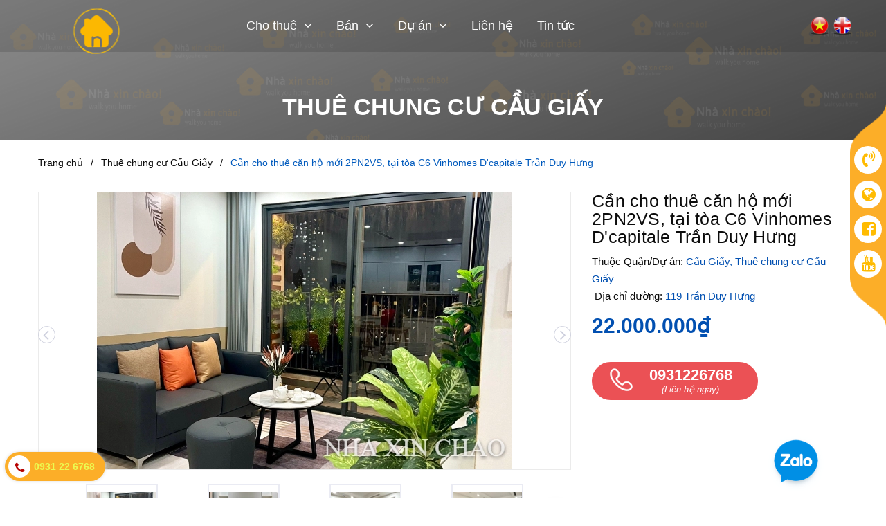

--- FILE ---
content_type: text/html; charset=utf-8
request_url: https://nhaxinchao.com/can-cho-thue-can-ho-moi-2pn2vs-tai-toa-c6-vinhomes-d-capitale-tran-duy-hung
body_size: 60959
content:
<!DOCTYPE html>
<html lang="vi">
	<head>

		<link rel="shortcut icon" href="//bizweb.dktcdn.net/100/378/391/themes/753968/assets/favicon.png?1697185880268" type="image/x-icon" />
		<link rel="apple-touch-icon" sizes="57x57" href="/apple-icon-57x57.png">
		<link rel="apple-touch-icon" sizes="60x60" href="/apple-icon-60x60.png">
		<link rel="apple-touch-icon" sizes="72x72" href="/apple-icon-72x72.png">
		<link rel="apple-touch-icon" sizes="76x76" href="/apple-icon-76x76.png">
		<link rel="apple-touch-icon" sizes="114x114" href="/apple-icon-114x114.png">
		<link rel="apple-touch-icon" sizes="120x120" href="/apple-icon-120x120.png">
		<link rel="apple-touch-icon" sizes="144x144" href="/apple-icon-144x144.png">
		<link rel="apple-touch-icon" sizes="152x152" href="/apple-icon-152x152.png">
		<link rel="apple-touch-icon" sizes="180x180" href="/apple-icon-180x180.png">
		<link rel="icon" type="image/png" sizes="192x192"  href="/android-icon-192x192.png">
		<link rel="icon" type="image/png" sizes="32x32" href="/favicon-32x32.png">
		<link rel="icon" type="image/png" sizes="96x96" href="/favicon-96x96.png">
		<link rel="icon" type="image/png" sizes="16x16" href="/favicon-16x16.png">
		<link rel="manifest" href="/manifest.json">
		<meta name="msapplication-TileColor" content="#ffffff">
		<meta name="msapplication-TileImage" content="/ms-icon-144x144.png">
		<meta name="theme-color" content="#ffffff">

		
		<!-- Google Tag Manager -->
<script>(function(w,d,s,l,i){w[l]=w[l]||[];w[l].push({'gtm.start':
new Date().getTime(),event:'gtm.js'});var f=d.getElementsByTagName(s)[0],
j=d.createElement(s),dl=l!='dataLayer'?'&l='+l:'';j.async=true;j.src=
'https://www.googletagmanager.com/gtm.js?id='+i+dl;f.parentNode.insertBefore(j,f);
})(window,document,'script','dataLayer','GTM-TKV7F59N');</script>
<!-- End Google Tag Manager -->
		
		<meta property="fb:app_id" content="1031923607548078" />
		<meta name="msapplication-TileColor" content="#da532c">
		<meta name="theme-color" content="#ffffff">

		<!-- ================= Favicon ================== -->
		<meta name="google-site-verification" content="KanQaHuFuL5UrDk0Auv882xVyEyzin7soT8ocDHITS0" />
		<meta charset="UTF-8" />
		<meta name="viewport" content="width=device-width, initial-scale=1, maximum-scale=1">			
		<title>
			Cần cho thuê căn hộ mới 2PN2VS, tại tòa C6 Vinhomes D'capitale Trần Duy Hưng		
		</title>

		<!-- Bizweb conter for header -->
		<script>
	var Bizweb = Bizweb || {};
	Bizweb.store = 'nhaxinchao.mysapo.net';
	Bizweb.id = 378391;
	Bizweb.theme = {"id":753968,"name":"Delta Platinum","role":"main"};
	Bizweb.template = 'product';
	if(!Bizweb.fbEventId)  Bizweb.fbEventId = 'xxxxxxxx-xxxx-4xxx-yxxx-xxxxxxxxxxxx'.replace(/[xy]/g, function (c) {
	var r = Math.random() * 16 | 0, v = c == 'x' ? r : (r & 0x3 | 0x8);
				return v.toString(16);
			});		
</script>
<script>
	(function () {
		function asyncLoad() {
			var urls = ["https://google-shopping.sapoapps.vn/conversion-tracker/global-tag/4918.js?store=nhaxinchao.mysapo.net","https://google-shopping.sapoapps.vn/conversion-tracker/event-tag/4918.js?store=nhaxinchao.mysapo.net"];
			for (var i = 0; i < urls.length; i++) {
				var s = document.createElement('script');
				s.type = 'text/javascript';
				s.async = true;
				s.src = urls[i];
				var x = document.getElementsByTagName('script')[0];
				x.parentNode.insertBefore(s, x);
			}
		};
		window.attachEvent ? window.attachEvent('onload', asyncLoad) : window.addEventListener('load', asyncLoad, false);
	})();
</script>


<script>
	window.BizwebAnalytics = window.BizwebAnalytics || {};
	window.BizwebAnalytics.meta = window.BizwebAnalytics.meta || {};
	window.BizwebAnalytics.meta.currency = 'VND';
	window.BizwebAnalytics.tracking_url = '/s';

	var meta = {};
	
	meta.product = {"id": 31605459, "vendor": "Cầu Giấy", "name": "Cần cho thuê căn hộ mới 2PN2VS, tại tòa C6 Vinhomes D'capitale Trần Duy Hưng",
	"type": "Căn hộ cao cấp", "price": 22000000 };
	
	
	for (var attr in meta) {
	window.BizwebAnalytics.meta[attr] = meta[attr];
	}
</script>

	
		<script src="/dist/js/stats.min.js?v=96f2ff2"></script>
	



<!-- Global site tag (gtag.js) - Google Analytics -->
<script async src="https://www.googletagmanager.com/gtag/js?id=G-ELYJ8VESHS"></script>
<script>
setTimeout(function(){
  window.dataLayer = window.dataLayer || [];
  function gtag(){dataLayer.push(arguments);}
  gtag('js', new Date());

  gtag('config', 'G-ELYJ8VESHS');
},5000);
</script>
<script>

	window.enabled_enhanced_ecommerce = false;

</script>

<script>

	try {
		gtag('event', 'view_item', {
			items: [
				{
					id: 31605459,
					name: "Cần cho thuê căn hộ mới 2PN2VS, tại tòa C6 Vinhomes D'capitale Trần Duy Hưng",
					brand: "Cầu Giấy",
					category: "Căn hộ cao cấp",
					variant: "Default Title",
					price: '22000000'
				}
			]
		});
	} catch(e) { console.error('ga script error', e);}

</script>






<script>
	var eventsListenerScript = document.createElement('script');
	eventsListenerScript.async = true;
	
	eventsListenerScript.src = "/dist/js/store_events_listener.min.js?v=1b795e9";
	
	document.getElementsByTagName('head')[0].appendChild(eventsListenerScript);
</script>






		<!-- ================= Page description ================== -->
		
		<meta name="description" content="Bất động sản NHÀ XIN CHÀO phân phối, cho thuê căn hộ 2PN2VS tại Vinhomes Dcapitale Trần Duy Hưng, Trung Hòa, Cầu Giấy Căn hộ 2PN2VS, full nội thất cao cấp Diện tích: 70m2 Hướng: Nam- Bắc, City view Giá thuê: 22tr/ tháng Thanh toán 3 tháng cọc 1 tháng Liện hệ: 0931226768">
		
		<!-- ================= Meta ================== -->
		<meta name="keywords" content="Cần cho thuê căn hộ mới 2PN2VS, tại tòa C6 Vinhomes D'capitale Trần Duy Hưng, Thuê chung cư Cầu Giấy, Cho thuê chung cư Trần Duy Hưng, Quận Cầu Giấy thuê, Cho thuê, Cho thuê chung cư D’Capitale, hướng_Nam_Bắc, thuê, vitri_119 Trần Duy Hưng, dientich_70m2, 60-80m2, address_119 Trần Duy Hưng, vitri_D'capitale, 2 phòng, tn_Máy rửa bát, 2 ngủ, tn_Bàn là, 2_phòng, tn_Cây nước, tn_Trung Tâm Thương Mại, 2 tắm, tn_Máy Sấy, tn_Sân chơi bóng, tn_Siêu thị, tn_Hiệu thuốc, tn_Nhà hàng ăn uống, tn_Internet, tn_Lò vi sóng, cho thuê, tn_Cửa hàng tiện ích, tn_Bộ bàn ăn, tn_Bộ sofa, tn_Tivi, tn_Ngân Hàng, tn_Tủ Lạnh, tn_Máy Giặt, tn_Giường, tn_Tủ giày, tn_Giàn phơi, tn_Cà phê, tn_Tủ quần áo, tn_Rèm che, tn_Gym, tn_Tủ bếp, tn_Bình nóng lạnh, tn_Bể bơi, sale_Mai Văn Duy, tn_điều hòa, email_duy@nhaxinchao.com, phone_0931226768, tn_Chỗ đỗ xe, tn_Bảo vệ, nhaxinchao.com, nhaxinchao.com"/>		
		<link rel="canonical" href="https://nhaxinchao.com/can-cho-thue-can-ho-moi-2pn2vs-tai-toa-c6-vinhomes-d-capitale-tran-duy-hung"/>
		<meta name='revisit-after' content='1 days' />

		
		<meta name="robots" content="noodp,index,follow" />
		

		<!-- Facebook Open Graph meta tags -->
		

	<meta property="og:type" content="product">
	<meta property="og:title" content="Cần cho thuê căn hộ mới 2PN2VS, tại tòa C6 Vinhomes D'capitale Trần Duy Hưng">
	
		<meta property="og:image" content="https://bizweb.dktcdn.net/thumb/grande/100/378/391/products/z4446250638214-2ac092fffc49ee719df92b8be84088e6.jpg?v=1687841847463">
		<meta property="og:image:secure_url" content="https://bizweb.dktcdn.net/thumb/grande/100/378/391/products/z4446250638214-2ac092fffc49ee719df92b8be84088e6.jpg?v=1687841847463">
	
		<meta property="og:image" content="https://bizweb.dktcdn.net/thumb/grande/100/378/391/products/z4446250640990-4e6bbf94a0ba3e7b3947e3d2b78db4d3.jpg?v=1687841848573">
		<meta property="og:image:secure_url" content="https://bizweb.dktcdn.net/thumb/grande/100/378/391/products/z4446250640990-4e6bbf94a0ba3e7b3947e3d2b78db4d3.jpg?v=1687841848573">
	
		<meta property="og:image" content="https://bizweb.dktcdn.net/thumb/grande/100/378/391/products/z4446250648684-f577065d67a8094ab5defd211edac621.jpg?v=1687841849603">
		<meta property="og:image:secure_url" content="https://bizweb.dktcdn.net/thumb/grande/100/378/391/products/z4446250648684-f577065d67a8094ab5defd211edac621.jpg?v=1687841849603">
	
	<meta property="og:price:amount" content="22.000.000">
	<meta property="og:price:currency" content="VND">

<meta property="og:description" content="Bất động sản NHÀ XIN CHÀO phân phối, cho thuê căn hộ 2PN2VS tại Vinhomes Dcapitale Trần Duy Hưng, Trung Hòa, Cầu Giấy Căn hộ 2PN2VS, full nội thất cao cấp Diện tích: 70m2 Hướng: Nam- Bắc, City view Giá thuê: 22tr/ tháng Thanh toán 3 tháng cọc 1 tháng Liện hệ: 0931226768">
<meta property="og:url" content="https://nhaxinchao.com/can-cho-thue-can-ho-moi-2pn2vs-tai-toa-c6-vinhomes-d-capitale-tran-duy-hung">
<meta property="og:site_name" content="nhaxinchao.com">		

		<link rel="preload" as="style" type="text/css" href="//bizweb.dktcdn.net/100/378/391/themes/753968/assets/plugin.scss.css?1697185880268">
		<link href="//bizweb.dktcdn.net/100/378/391/themes/753968/assets/plugin.scss.css?1697185880268" rel="stylesheet" type="text/css" media="all" />
		<link rel="preload" as="style" type="text/css" href="//bizweb.dktcdn.net/100/378/391/themes/753968/assets/base.scss.css?1697185880268">
		<link href="//bizweb.dktcdn.net/100/378/391/themes/753968/assets/base.scss.css?1697185880268" rel="stylesheet" type="text/css" media="all" />
		<link rel="preload" as="style" type="text/css" href="//bizweb.dktcdn.net/100/378/391/themes/753968/assets/style.scss.css?1697185880268">
		<link href="//bizweb.dktcdn.net/100/378/391/themes/753968/assets/style.scss.css?1697185880268" rel="stylesheet" type="text/css" media="all" />	
		<link rel="preload" as="style" type="text/css" href="//bizweb.dktcdn.net/100/378/391/themes/753968/assets/module.scss.css?1697185880268">
		<link href="//bizweb.dktcdn.net/100/378/391/themes/753968/assets/module.scss.css?1697185880268" rel="stylesheet" type="text/css" media="all" />
		<link rel="preload" as="style" type="text/css" href="//bizweb.dktcdn.net/100/378/391/themes/753968/assets/responsive.scss.css?1697185880268">
		<link href="//bizweb.dktcdn.net/100/378/391/themes/753968/assets/responsive.scss.css?1697185880268" rel="stylesheet" type="text/css" media="all" />


		<!-- Bizweb javascript customer -->
		

<script rel="dns-prefetch" type="text/javascript" >var ProductReviewsAppUtil=ProductReviewsAppUtil || {};</script>
		
		<link rel="preload" as="script" href="//bizweb.dktcdn.net/100/378/391/themes/753968/assets/rx.all.min.js?1697185880268" />
		<script src="//bizweb.dktcdn.net/100/378/391/themes/753968/assets/rx.all.min.js?1697185880268" type="text/javascript"></script>
		<link rel="preload" as="style" type="text/css" href="//bizweb.dktcdn.net/100/378/391/themes/753968/assets/search.scss.css?1697185880268">
		<link href="//bizweb.dktcdn.net/100/378/391/themes/753968/assets/search.scss.css?1697185880268" rel="stylesheet" type="text/css" media="all" />
		

		<!-- Global site tag (gtag.js) - Google Ads: 735397253 -->
		<script async src="https://www.googletagmanager.com/gtag/js?id=AW-735397253"></script>
		<script>
			setTimeout(function(){
				window.dataLayer = window.dataLayer || [];
				function gtag(){dataLayer.push(arguments);}
				gtag('js', new Date());

				gtag('config', 'AW-735397253');
			},5000);
		</script>
	</head>
	<body>

		<div class="hidden-lg opacity_menu"></div>
		<!-- Main content -->
		<div class="htop section hidden">
	<div class="container">
		<div class="row">
			<div class="col-lg-6 col-md-6 hidden-sm hidden-xs detop">
				<p>Chào mừng bạn đến với <span>nhaxinchao.com</span></p>
			</div>
			<div class="col-lg-6 col-md-6 col-sm-12 col-xs-12">
				<div class="accoutlink a-right">
					<div class="searchbox">
						<form action="/search" method="get" class="input-group search-bar" role="search">
							<input type="text" name="query" value="" autocomplete="off" placeholder="Gõ tìm kiếm..." class="input-group-field auto-search">
							<span class="input-group-btn">
								<button type="submit" class="btn icon-fallback-text">
									<span class="fa fa-search" ></span>      
								</button>
							</span>
						</form>
					</div>
					<div class="title_log">
						<span><i class="far fa-user-circle"></i>&nbsp;Tài khoản</span>
						<div class="achover">
							
							<a class="btns" href="/account/login">Đăng nhập</a>
							<a href="/account/register">Đăng ký</a>
							
						</div>
					</div>

				</div>
			</div>
		</div>
	</div>
</div>
<header class="header tophead ">
	<div class="mid-header wid_100">
		<div class="container">
			<div class="row">
				<div class="content_header">
					<div class="header-main">
						<div class="menu-bar-h nav-mobile-button hidden-lg">
							<a href="#nav-mobile">
								<img src="//bizweb.dktcdn.net/100/378/391/themes/753968/assets/rolling.svg?1697185880268" data-lazyload="//bizweb.dktcdn.net/100/378/391/themes/753968/assets/i_menubar2.png?1697185880268" alt="icon menu">
							</a>
						</div>
						<div class="col-lg-2 logo-main">
							<div class="logo">
								
								<a href="/" class="logo-wrapper hidden-lg hidden-sm hidden-md">					
									<img src="//bizweb.dktcdn.net/100/378/391/themes/753968/assets/logo2.png?1697185880268" alt="logo nhaxinchao.com">					
								</a>
								<a href="/" class="logo-wrapper hidden-xs ">					
									<img src="//bizweb.dktcdn.net/100/378/391/themes/753968/assets/logo.png?1697185880268" alt="logo nhaxinchao.com">					
								</a>
								
							</div>
						</div>
						<div class="col-lg-9 col-md-9 hidden-xs hidden-sm hidden-md padding-0 col-lg-offset-1 col-md-offset-1">
							<div class="header-left">
								<div class="bg-header-nav hidden-xs hidden-sm">
	<div>
		<div class= "row row-noGutter-2">
			<nav class="header-nav">
				<ul class="item_big">
					
					
					<li class="nav-item ">
						<a class="a-img" href="/cho-thue"><span>Cho thuê</span><i class="fa fa-angle-down"></i></a>
						<ul class="item_small hidden-sm hidden-xs">
							
							<li>
								<a href="/cho-thue-chung-cu-quan-ba-dinh" title="">Quận Ba Đình <i class="fa fa-angle-right"></i></a>
								
								<ul>
									
									<li>
										<a href="/cho-thue-chung-cu-ngoc-khanh-plaza" title="">Ngọc Khánh Plaza</a>
										
									</li>
									
									<li>
										<a href="/the-nelson-lang-ha" title="">The Nelson láng hạ</a>
										
									</li>
									
								</ul>
								
							</li>
							
							<li>
								<a href="/cho-thue-chung-cu-quan-cau-giay" title="">Quận Cầu Giấy <i class="fa fa-angle-right"></i></a>
								
								<ul>
									
									<li>
										<a href="/cho-thue-can-ho-chung-cu-vinhomes-dcapitale" title="">D'Capitale</a>
										
									</li>
									
									<li>
										<a href="/cho-thue-a10-nam-trung-yen" title="">A10 - Nam Trung Yên</a>
										
									</li>
									
									<li>
										<a href="/cho-thue-can-ho-chung-cu-sky-park-residence" title="">Sky Park Residence</a>
										
									</li>
									
									<li>
										<a href="/cho-thue-can-ho-chung-cu-golden-park-tower" title="">Golden Park Tower</a>
										
									</li>
									
									<li>
										<a href="/cho-thue-can-ho-chung-cu-dreamland-bonanza" title="">DreamLand Bonanza</a>
										
									</li>
									
									<li>
										<a href="/cho-thue-chung-cu-mandarin-garden-hoang-minh-giam" title="">Mandarin Garden</a>
										
									</li>
									
									<li>
										<a href="/cho-thue-can-ho-chung-cu-the-summit-216" title="">The Summit</a>
										
									</li>
									
									<li>
										<a href="/cho-thue-can-ho-chung-cu-luxury-park-views" title="">Luxury Park Views</a>
										
									</li>
									
									<li>
										<a href="/cho-thue-can-ho-chung-cu-110-cau-giay-center-point" title="">Cầu Giấy Center Point</a>
										
									</li>
									
									<li>
										<a href="/cho-thue-can-ho-chung-cu-the-park-home" title="">The Park Home</a>
										
									</li>
									
									<li>
										<a href="/cho-thue-can-ho-chung-cu-mipec-xuan-thuy-rubik-360" title="">Mipec Xuân Thủy</a>
										
									</li>
									
									<li>
										<a href="/cho-thue-can-ho-chung-cu-the-nine-pham-van-dong" title="">The Nine</a>
										
									</li>
									
								</ul>
								
							</li>
							
							<li>
								<a href="/cho-thue-chung-cu-quan-dong-da" title="">Quận Đống Đa <i class="fa fa-angle-right"></i></a>
								
								<ul>
									
									<li>
										<a href="/cho-thue-chung-cu-hongkong-tower" title="">HongKong Tower</a>
										
									</li>
									
									<li>
										<a href="/cho-thue-can-ho-chung-cu-hateco-laroma" title="">Hateco Plaza</a>
										
									</li>
									
								</ul>
								
							</li>
							
							<li>
								<a href="/cho-thue-chung-cu-quan-nam-tu-liem" title="">Quận Nam Từ Liêm <i class="fa fa-angle-right"></i></a>
								
								<ul>
									
									<li>
										<a href="/cho-thue-can-ho-chung-cu-vinhomes-green-bay" title="">Vinhomes Green Bay</a>
										
									</li>
									
									<li>
										<a href="/cho-thue-chung-cu-vinhomes-west-point" title="">Vinhomes West Point</a>
										
									</li>
									
									<li>
										<a href="/cho-thue-can-ho-chung-cu-the-emerald-ct8" title="">The Emerald</a>
										
									</li>
									
									<li>
										<a href="/cho-thue-can-ho-chung-cu-vinhomes-smart-city" title="">Vinhomes Smart City</a>
										
									</li>
									
									<li>
										<a href="/cho-thue-can-ho-chung-cu-an-binh-plaza" title="">An Bình Plaza</a>
										
									</li>
									
									<li>
										<a href="/cho-thue-can-ho-chung-cu-the-matrix-one" title="">The Matrix One thuê</a>
										
									</li>
									
									<li>
										<a href="/cho-thue-can-ho-chung-cu-vinhomes-sky-lake" title="">Vinhomes Skylake</a>
										
									</li>
									
									<li>
										<a href="/cho-thue-can-ho-chung-cu-the-zei-le-duc-tho" title="">The Zei- Mỹ Đình</a>
										
									</li>
									
								</ul>
								
							</li>
							
							<li>
								<a href="/cho-thue-chung-cu-quan-thanh-xuan" title="">Quận Thanh Xuân <i class="fa fa-angle-right"></i></a>
								
								<ul>
									
									<li>
										<a href="/cho-thue-can-ho-chung-cu-imperia-garden" title="">Imperia Garden</a>
										
									</li>
									
									<li>
										<a href="/cho-thue-can-ho-chung-cu-gold-season" title="">Gold Season</a>
										
									</li>
									
									<li>
										<a href="/cho-thue-can-ho-chung-cu-king-place-108-nguyen-trai" title="">King Place - 108 Nguyễn Trãi</a>
										
									</li>
									
								</ul>
								
							</li>
							
							<li>
								<a href="/cho-thue-chung-cu-quan-tay-ho" title="">Quận Tây Hồ <i class="fa fa-angle-right"></i></a>
								
								<ul>
									
									<li>
										<a href="/cho-thue-can-ho-chung-cu-d-el-dorado" title="">D' El Dorado</a>
										
									</li>
									
									<li>
										<a href="/cho-thue-can-ho-chung-cu-kosmo-tay-ho" title="">Kosmo Tây Hồ</a>
										
									</li>
									
								</ul>
								
							</li>
							
							<li>
								<a href="/quan-ha-dong-thue" title="">Quận Hà Đông <i class="fa fa-angle-right"></i></a>
								
								<ul>
									
									<li>
										<a href="/kepler-land-mo-lao" title="">Kepler Land - Mỗ Lao</a>
										
									</li>
									
								</ul>
								
							</li>
							
							<li>
								<a href="/cho-thue-can-ho-chung-cu-kosmo-tay-ho" title="">Kosmo Tây Hồ </a>
								
							</li>
							
							<li>
								<a href="/the-nelson-lang-ha" title="">The Nelson láng hạ </a>
								
							</li>
							
						</ul>
					</li>
					
					
					
					<li class="nav-item ">
						<a class="a-img" href="/ban"><span>Bán</span><i class="fa fa-angle-down"></i></a>
						<ul class="item_small hidden-sm hidden-xs">
							
							<li>
								<a href="/ba-dinh-ban" title="">Quận Ba Đình Bán <i class="fa fa-angle-right"></i></a>
								
								<ul>
									
									<li>
										<a href="/ban-can-ho-chung-cu-ngoc-khanh-plaza" title="">Ngọc Khánh Plaza</a>
										
									</li>
									
									<li>
										<a href="/the-nelson-private-residences-29-lang-ha-mo-ban-moi-can-ho-2024" title="">THE NELSON PRIVATE RESIDENCES 29 LÁNG HẠ - MỞ BÁN MỚI CĂN HỘ 2025</a>
										
									</li>
									
								</ul>
								
							</li>
							
							<li>
								<a href="/cau-giay-ban" title="">Quận Cầu Giấy Bán <i class="fa fa-angle-right"></i></a>
								
								<ul>
									
									<li>
										<a href="/ban-can-ho-chung-cu-vinhomes-d-capitale" title="">D'capitale bán</a>
										
									</li>
									
									<li>
										<a href="/ban-can-ho-chung-cu-mandarin-garden" title="">Mandarin Garden bán</a>
										
									</li>
									
									<li>
										<a href="/ban-can-ho-chung-cu-sky-park-residence" title="">Sky Park Residence bán</a>
										
									</li>
									
									<li>
										<a href="/ban-can-ho-chung-cu-dreamland-bonanza" title="">DreamLand Bonanza bán</a>
										
									</li>
									
								</ul>
								
							</li>
							
							<li>
								<a href="/dong-da-ban" title="">Quận Đống Đa Bán <i class="fa fa-angle-right"></i></a>
								
								<ul>
									
									<li>
										<a href="/ban-can-ho-chung-cu-hong-kong-tower" title="">Hong Kong Tower</a>
										
									</li>
									
								</ul>
								
							</li>
							
							<li>
								<a href="/" title="">Quận Nam Từ Liêm bán <i class="fa fa-angle-right"></i></a>
								
								<ul>
									
									<li>
										<a href="/ban-can-ho-chung-cu-vinhomes-green-bay" title="">Vinhomes Green Bay bán</a>
										
									</li>
									
									<li>
										<a href="/ban-can-ho-chung-cu-vinhomes-west-point" title="">Vinhomes West Point bán</a>
										
									</li>
									
									<li>
										<a href="/ban-can-ho-chung-cu-vinhomes-sky-lake" title="">Vinhomes SkyLake bán</a>
										
									</li>
									
								</ul>
								
							</li>
							
							<li>
								<a href="/ban-can-ho-chung-cu-quan-tay-ho" title="">Quận Tây Hồ bán <i class="fa fa-angle-right"></i></a>
								
								<ul>
									
									<li>
										<a href="/ban-can-ho-chung-cu-d-el-dorado" title="">D' El Dorado bán</a>
										
									</li>
									
								</ul>
								
							</li>
							
							<li>
								<a href="/the-nelson-private-residences-29-lang-ha-mo-ban-moi-can-ho-2024" title="">THE NELSON PRIVATE RESIDENCES 29 LÁNG HẠ - MỞ BÁN MỚI CĂN HỘ 2024 </a>
								
							</li>
							
							<li>
								<a href="/kepler-land-mo-lao" title="">Kepler Land - Mỗ Lao </a>
								
							</li>
							
						</ul>
					</li>
					
					
					
					<li class="nav-item ">
						<a class="a-img" href="du-an-tieu-bieu"><span>Dự án</span><i class="fa fa-angle-down"></i></a>
						<ul class="item_small hidden-sm hidden-xs">
							
							<li>
								<a href="/cho-thue-can-ho-chung-cu-kosmo-tay-ho" title="">Kosmo Tây Hồ </a>
								
							</li>
							
							<li>
								<a href="/kepler-land-mo-lao" title="">Kepler Land - Mỗ Lao </a>
								
							</li>
							
							<li>
								<a href="/the-nelson-lang-ha" title="">The Nelson láng hạ </a>
								
							</li>
							
						</ul>
					</li>
					
					
					
					<li class="nav-item ">
						<a class="a-img" href="/lien-he"><span>Liên hệ</span></a>
					</li>
					
					
					
					<li class="nav-item ">
						<a class="a-img" href="/tin-tuc"><span>Tin tức</span></a>
					</li>
					
					
				</ul>
			</nav>
		</div>
	</div>
</div>
							</div>
						</div>
						
						<div class="language ">
							<span><a href="https://nhaxinchao.com/"><img src="//bizweb.dktcdn.net/100/378/391/themes/753968/assets/language.jpg?1697185880268" class="img-responsive"></a></span>
							<span><a href="https://en.nhaxinchao.com/"><img src="//bizweb.dktcdn.net/100/378/391/themes/753968/assets/language_2.jpg?1697185880268" class="img-responsive"></a></span>
						</div>
						
					</div>
				</div>
			</div>
		</div>
	</div>
</header>

<!-- Menu mobile -->
<div class="menu_mobile sidenav max_991 hidden-lg" id="mySidenav">
	<ul class="ul_collections">
		<li class="special">
			<a href="/collections/all">Tất cả danh mục</a>
		</li>
		
		
		<li class="level0 level-top parent">
			<a class="cc">Cho thuê<i class="fa fa-angle-down"></i></a>
			

			<ul class="level0" style="display:none;">
				
				
				<li class="level1 "> 
					<a class="cc"> <span>Quận Ba Đình</span><i class="fa fa-angle-down"></i></a>
					
					<ul class="level1" style="display:none;">
						
						<li class="level2 ">
							<a href="/cho-thue-chung-cu-ngoc-khanh-plaza"><span>Ngọc Khánh Plaza</span></a>
							
						</li>
						
						<li class="level2 ">
							<a href="/the-nelson-lang-ha"><span>The Nelson láng hạ</span></a>
							
						</li>
						
					</ul>
					
				</li>
				
				
				
				<li class="level1 "> 
					<a class="cc"> <span>Quận Cầu Giấy</span><i class="fa fa-angle-down"></i></a>
					
					<ul class="level1" style="display:none;">
						
						<li class="level2 ">
							<a href="/cho-thue-can-ho-chung-cu-vinhomes-dcapitale"><span>D'Capitale</span></a>
							
						</li>
						
						<li class="level2 ">
							<a href="/cho-thue-a10-nam-trung-yen"><span>A10 - Nam Trung Yên</span></a>
							
						</li>
						
						<li class="level2 ">
							<a href="/cho-thue-can-ho-chung-cu-sky-park-residence"><span>Sky Park Residence</span></a>
							
						</li>
						
						<li class="level2 ">
							<a href="/cho-thue-can-ho-chung-cu-golden-park-tower"><span>Golden Park Tower</span></a>
							
						</li>
						
						<li class="level2 ">
							<a href="/cho-thue-can-ho-chung-cu-dreamland-bonanza"><span>DreamLand Bonanza</span></a>
							
						</li>
						
						<li class="level2 ">
							<a href="/cho-thue-chung-cu-mandarin-garden-hoang-minh-giam"><span>Mandarin Garden</span></a>
							
						</li>
						
						<li class="level2 ">
							<a href="/cho-thue-can-ho-chung-cu-the-summit-216"><span>The Summit</span></a>
							
						</li>
						
						<li class="level2 ">
							<a href="/cho-thue-can-ho-chung-cu-luxury-park-views"><span>Luxury Park Views</span></a>
							
						</li>
						
						<li class="level2 ">
							<a href="/cho-thue-can-ho-chung-cu-110-cau-giay-center-point"><span>Cầu Giấy Center Point</span></a>
							
						</li>
						
						<li class="level2 ">
							<a href="/cho-thue-can-ho-chung-cu-the-park-home"><span>The Park Home</span></a>
							
						</li>
						
						<li class="level2 ">
							<a href="/cho-thue-can-ho-chung-cu-mipec-xuan-thuy-rubik-360"><span>Mipec Xuân Thủy</span></a>
							
						</li>
						
						<li class="level2 ">
							<a href="/cho-thue-can-ho-chung-cu-the-nine-pham-van-dong"><span>The Nine</span></a>
							
						</li>
						
					</ul>
					
				</li>
				
				
				
				<li class="level1 "> 
					<a class="cc"> <span>Quận Đống Đa</span><i class="fa fa-angle-down"></i></a>
					
					<ul class="level1" style="display:none;">
						
						<li class="level2 ">
							<a href="/cho-thue-chung-cu-hongkong-tower"><span>HongKong Tower</span></a>
							
						</li>
						
						<li class="level2 ">
							<a href="/cho-thue-can-ho-chung-cu-hateco-laroma"><span>Hateco Plaza</span></a>
							
						</li>
						
					</ul>
					
				</li>
				
				
				
				<li class="level1 "> 
					<a class="cc"> <span>Quận Nam Từ Liêm</span><i class="fa fa-angle-down"></i></a>
					
					<ul class="level1" style="display:none;">
						
						<li class="level2 ">
							<a href="/cho-thue-can-ho-chung-cu-vinhomes-green-bay"><span>Vinhomes Green Bay</span></a>
							
						</li>
						
						<li class="level2 ">
							<a href="/cho-thue-chung-cu-vinhomes-west-point"><span>Vinhomes West Point</span></a>
							
						</li>
						
						<li class="level2 ">
							<a href="/cho-thue-can-ho-chung-cu-the-emerald-ct8"><span>The Emerald</span></a>
							
						</li>
						
						<li class="level2 ">
							<a href="/cho-thue-can-ho-chung-cu-vinhomes-smart-city"><span>Vinhomes Smart City</span></a>
							
						</li>
						
						<li class="level2 ">
							<a href="/cho-thue-can-ho-chung-cu-an-binh-plaza"><span>An Bình Plaza</span></a>
							
						</li>
						
						<li class="level2 ">
							<a href="/cho-thue-can-ho-chung-cu-the-matrix-one"><span>The Matrix One thuê</span></a>
							
						</li>
						
						<li class="level2 ">
							<a href="/cho-thue-can-ho-chung-cu-vinhomes-sky-lake"><span>Vinhomes Skylake</span></a>
							
						</li>
						
						<li class="level2 ">
							<a href="/cho-thue-can-ho-chung-cu-the-zei-le-duc-tho"><span>The Zei- Mỹ Đình</span></a>
							
						</li>
						
					</ul>
					
				</li>
				
				
				
				<li class="level1 "> 
					<a class="cc"> <span>Quận Thanh Xuân</span><i class="fa fa-angle-down"></i></a>
					
					<ul class="level1" style="display:none;">
						
						<li class="level2 ">
							<a href="/cho-thue-can-ho-chung-cu-imperia-garden"><span>Imperia Garden</span></a>
							
						</li>
						
						<li class="level2 ">
							<a href="/cho-thue-can-ho-chung-cu-gold-season"><span>Gold Season</span></a>
							
						</li>
						
						<li class="level2 ">
							<a href="/cho-thue-can-ho-chung-cu-king-place-108-nguyen-trai"><span>King Place - 108 Nguyễn Trãi</span></a>
							
						</li>
						
					</ul>
					
				</li>
				
				
				
				<li class="level1 "> 
					<a class="cc"> <span>Quận Tây Hồ</span><i class="fa fa-angle-down"></i></a>
					
					<ul class="level1" style="display:none;">
						
						<li class="level2 ">
							<a href="/cho-thue-can-ho-chung-cu-d-el-dorado"><span>D' El Dorado</span></a>
							
						</li>
						
						<li class="level2 ">
							<a href="/cho-thue-can-ho-chung-cu-kosmo-tay-ho"><span>Kosmo Tây Hồ</span></a>
							
						</li>
						
					</ul>
					
				</li>
				
				
				
				<li class="level1 "> 
					<a class="cc"> <span>Quận Hà Đông</span><i class="fa fa-angle-down"></i></a>
					
					<ul class="level1" style="display:none;">
						
						<li class="level2 ">
							<a href="/kepler-land-mo-lao"><span>Kepler Land - Mỗ Lao</span></a>
							
						</li>
						
					</ul>
					
				</li>
				
				
				
				<li class="level1 "> <a href="/cho-thue-can-ho-chung-cu-kosmo-tay-ho"> <span>Kosmo Tây Hồ</span> </a> </li>
				
				
				
				<li class="level1 "> <a href="/the-nelson-lang-ha"> <span>The Nelson láng hạ</span> </a> </li>
				
				
			</ul>
			
		</li>
		
		
		
		<li class="level0 level-top parent">
			<a class="cc">Bán<i class="fa fa-angle-down"></i></a>
			

			<ul class="level0" style="display:none;">
				
				
				<li class="level1 "> 
					<a class="cc"> <span>Quận Ba Đình Bán</span><i class="fa fa-angle-down"></i></a>
					
					<ul class="level1" style="display:none;">
						
						<li class="level2 ">
							<a href="/ban-can-ho-chung-cu-ngoc-khanh-plaza"><span>Ngọc Khánh Plaza</span></a>
							
						</li>
						
						<li class="level2 ">
							<a href="/the-nelson-private-residences-29-lang-ha-mo-ban-moi-can-ho-2024"><span>THE NELSON PRIVATE RESIDENCES 29 LÁNG HẠ - MỞ BÁN MỚI CĂN HỘ 2025</span></a>
							
						</li>
						
					</ul>
					
				</li>
				
				
				
				<li class="level1 "> 
					<a class="cc"> <span>Quận Cầu Giấy Bán</span><i class="fa fa-angle-down"></i></a>
					
					<ul class="level1" style="display:none;">
						
						<li class="level2 ">
							<a href="/ban-can-ho-chung-cu-vinhomes-d-capitale"><span>D'capitale bán</span></a>
							
						</li>
						
						<li class="level2 ">
							<a href="/ban-can-ho-chung-cu-mandarin-garden"><span>Mandarin Garden bán</span></a>
							
						</li>
						
						<li class="level2 ">
							<a href="/ban-can-ho-chung-cu-sky-park-residence"><span>Sky Park Residence bán</span></a>
							
						</li>
						
						<li class="level2 ">
							<a href="/ban-can-ho-chung-cu-dreamland-bonanza"><span>DreamLand Bonanza bán</span></a>
							
						</li>
						
					</ul>
					
				</li>
				
				
				
				<li class="level1 "> 
					<a class="cc"> <span>Quận Đống Đa Bán</span><i class="fa fa-angle-down"></i></a>
					
					<ul class="level1" style="display:none;">
						
						<li class="level2 ">
							<a href="/ban-can-ho-chung-cu-hong-kong-tower"><span>Hong Kong Tower</span></a>
							
						</li>
						
					</ul>
					
				</li>
				
				
				
				<li class="level1 "> 
					<a class="cc"> <span>Quận Nam Từ Liêm bán</span><i class="fa fa-angle-down"></i></a>
					
					<ul class="level1" style="display:none;">
						
						<li class="level2 ">
							<a href="/ban-can-ho-chung-cu-vinhomes-green-bay"><span>Vinhomes Green Bay bán</span></a>
							
						</li>
						
						<li class="level2 ">
							<a href="/ban-can-ho-chung-cu-vinhomes-west-point"><span>Vinhomes West Point bán</span></a>
							
						</li>
						
						<li class="level2 ">
							<a href="/ban-can-ho-chung-cu-vinhomes-sky-lake"><span>Vinhomes SkyLake bán</span></a>
							
						</li>
						
					</ul>
					
				</li>
				
				
				
				<li class="level1 "> 
					<a class="cc"> <span>Quận Tây Hồ bán</span><i class="fa fa-angle-down"></i></a>
					
					<ul class="level1" style="display:none;">
						
						<li class="level2 ">
							<a href="/ban-can-ho-chung-cu-d-el-dorado"><span>D' El Dorado bán</span></a>
							
						</li>
						
					</ul>
					
				</li>
				
				
				
				<li class="level1 "> <a href="/the-nelson-private-residences-29-lang-ha-mo-ban-moi-can-ho-2024"> <span>THE NELSON PRIVATE RESIDENCES 29 LÁNG HẠ - MỞ BÁN MỚI CĂN HỘ 2024</span> </a> </li>
				
				
				
				<li class="level1 "> <a href="/kepler-land-mo-lao"> <span>Kepler Land - Mỗ Lao</span> </a> </li>
				
				
			</ul>
			
		</li>
		
		
		
		<li class="level0 level-top parent">
			<a class="cc">Dự án<i class="fa fa-angle-down"></i></a>
			

			<ul class="level0" style="display:none;">
				
				
				<li class="level1 "> <a href="/cho-thue-can-ho-chung-cu-kosmo-tay-ho"> <span>Kosmo Tây Hồ</span> </a> </li>
				
				
				
				<li class="level1 "> <a href="/kepler-land-mo-lao"> <span>Kepler Land - Mỗ Lao</span> </a> </li>
				
				
				
				<li class="level1 "> <a href="/the-nelson-lang-ha"> <span>The Nelson láng hạ</span> </a> </li>
				
				
			</ul>
			
		</li>
		
		
		
		<li class="level0 level-top parent"> <a href="/lien-he"> <span>Liên hệ</span> </a> </li>
		
		
		
		<li class="level0 level-top parent"> <a href="/tin-tuc"> <span>Tin tức</span> </a> </li>
		
		
	</ul>



</div>
<!-- End -->

<div id="menu-overlay" class=""></div>
		<!-- Header JS -->	

		<script>
/*! jQuery v2.2.3 | (c) jQuery Foundation | jquery.org/license */ 
!function(a,b){"object"==typeof module&&"object"==typeof module.exports?module.exports=a.document?b(a,!0):function(a){if(!a.document)throw new Error("jQuery requires a window with a document");return b(a)}:b(a)}("undefined"!=typeof window?window:this,function(a,b){var c=[],d=a.document,e=c.slice,f=c.concat,g=c.push,h=c.indexOf,i={},j=i.toString,k=i.hasOwnProperty,l={},m="2.2.3",n=function(a,b){return new n.fn.init(a,b)},o=/^[\s\uFEFF\xA0]+|[\s\uFEFF\xA0]+$/g,p=/^-ms-/,q=/-([\da-z])/gi,r=function(a,b){return b.toUpperCase()};n.fn=n.prototype={jquery:m,constructor:n,selector:"",length:0,toArray:function(){return e.call(this)},get:function(a){return null!=a?0>a?this[a+this.length]:this[a]:e.call(this)},pushStack:function(a){var b=n.merge(this.constructor(),a);return b.prevObject=this,b.context=this.context,b},each:function(a){return n.each(this,a)},map:function(a){return this.pushStack(n.map(this,function(b,c){return a.call(b,c,b)}))},slice:function(){return this.pushStack(e.apply(this,arguments))},first:function(){return this.eq(0)},last:function(){return this.eq(-1)},eq:function(a){var b=this.length,c=+a+(0>a?b:0);return this.pushStack(c>=0&&b>c?[this[c]]:[])},end:function(){return this.prevObject||this.constructor()},push:g,sort:c.sort,splice:c.splice},n.extend=n.fn.extend=function(){var a,b,c,d,e,f,g=arguments[0]||{},h=1,i=arguments.length,j=!1;for("boolean"==typeof g&&(j=g,g=arguments[h]||{},h++),"object"==typeof g||n.isFunction(g)||(g={}),h===i&&(g=this,h--);i>h;h++)if(null!=(a=arguments[h]))for(b in a)c=g[b],d=a[b],g!==d&&(j&&d&&(n.isPlainObject(d)||(e=n.isArray(d)))?(e?(e=!1,f=c&&n.isArray(c)?c:[]):f=c&&n.isPlainObject(c)?c:{},g[b]=n.extend(j,f,d)):void 0!==d&&(g[b]=d));return g},n.extend({expando:"jQuery"+(m+Math.random()).replace(/\D/g,""),isReady:!0,error:function(a){throw new Error(a)},noop:function(){},isFunction:function(a){return"function"===n.type(a)},isArray:Array.isArray,isWindow:function(a){return null!=a&&a===a.window},isNumeric:function(a){var b=a&&a.toString();return!n.isArray(a)&&b-parseFloat(b)+1>=0},isPlainObject:function(a){var b;if("object"!==n.type(a)||a.nodeType||n.isWindow(a))return!1;if(a.constructor&&!k.call(a,"constructor")&&!k.call(a.constructor.prototype||{},"isPrototypeOf"))return!1;for(b in a);return void 0===b||k.call(a,b)},isEmptyObject:function(a){var b;for(b in a)return!1;return!0},type:function(a){return null==a?a+"":"object"==typeof a||"function"==typeof a?i[j.call(a)]||"object":typeof a},globalEval:function(a){var b,c=eval;a=n.trim(a),a&&(1===a.indexOf("use strict")?(b=d.createElement("script"),b.text=a,d.head.appendChild(b).parentNode.removeChild(b)):c(a))},camelCase:function(a){return a.replace(p,"ms-").replace(q,r)},nodeName:function(a,b){return a.nodeName&&a.nodeName.toLowerCase()===b.toLowerCase()},each:function(a,b){var c,d=0;if(s(a)){for(c=a.length;c>d;d++)if(b.call(a[d],d,a[d])===!1)break}else for(d in a)if(b.call(a[d],d,a[d])===!1)break;return a},trim:function(a){return null==a?"":(a+"").replace(o,"")},makeArray:function(a,b){var c=b||[];return null!=a&&(s(Object(a))?n.merge(c,"string"==typeof a?[a]:a):g.call(c,a)),c},inArray:function(a,b,c){return null==b?-1:h.call(b,a,c)},merge:function(a,b){for(var c=+b.length,d=0,e=a.length;c>d;d++)a[e++]=b[d];return a.length=e,a},grep:function(a,b,c){for(var d,e=[],f=0,g=a.length,h=!c;g>f;f++)d=!b(a[f],f),d!==h&&e.push(a[f]);return e},map:function(a,b,c){var d,e,g=0,h=[];if(s(a))for(d=a.length;d>g;g++)e=b(a[g],g,c),null!=e&&h.push(e);else for(g in a)e=b(a[g],g,c),null!=e&&h.push(e);return f.apply([],h)},guid:1,proxy:function(a,b){var c,d,f;return"string"==typeof b&&(c=a[b],b=a,a=c),n.isFunction(a)?(d=e.call(arguments,2),f=function(){return a.apply(b||this,d.concat(e.call(arguments)))},f.guid=a.guid=a.guid||n.guid++,f):void 0},now:Date.now,support:l}),"function"==typeof Symbol&&(n.fn[Symbol.iterator]=c[Symbol.iterator]),n.each("Boolean Number String Function Array Date RegExp Object Error Symbol".split(" "),function(a,b){i["[object "+b+"]"]=b.toLowerCase()});function s(a){var b=!!a&&"length"in a&&a.length,c=n.type(a);return"function"===c||n.isWindow(a)?!1:"array"===c||0===b||"number"==typeof b&&b>0&&b-1 in a}var t=function(a){var b,c,d,e,f,g,h,i,j,k,l,m,n,o,p,q,r,s,t,u="sizzle"+1*new Date,v=a.document,w=0,x=0,y=ga(),z=ga(),A=ga(),B=function(a,b){return a===b&&(l=!0),0},C=1<<31,D={}.hasOwnProperty,E=[],F=E.pop,G=E.push,H=E.push,I=E.slice,J=function(a,b){for(var c=0,d=a.length;d>c;c++)if(a[c]===b)return c;return-1},K="checked|selected|async|autofocus|autoplay|controls|defer|disabled|hidden|ismap|loop|multiple|open|readonly|required|scoped",L="[\\x20\\t\\r\\n\\f]",M="(?:\\\\.|[\\w-]|[^\\x00-\\xa0])+",N="\\["+L+"*("+M+")(?:"+L+"*([*^$|!~]?=)"+L+"*(?:'((?:\\\\.|[^\\\\'])*)'|\"((?:\\\\.|[^\\\\\"])*)\"|("+M+"))|)"+L+"*\\]",O=":("+M+")(?:\\((('((?:\\\\.|[^\\\\'])*)'|\"((?:\\\\.|[^\\\\\"])*)\")|((?:\\\\.|[^\\\\()[\\]]|"+N+")*)|.*)\\)|)",P=new RegExp(L+"+","g"),Q=new RegExp("^"+L+"+|((?:^|[^\\\\])(?:\\\\.)*)"+L+"+$","g"),R=new RegExp("^"+L+"*,"+L+"*"),S=new RegExp("^"+L+"*([>+~]|"+L+")"+L+"*"),T=new RegExp("="+L+"*([^\\]'\"]*?)"+L+"*\\]","g"),U=new RegExp(O),V=new RegExp("^"+M+"$"),W={ID:new RegExp("^#("+M+")"),CLASS:new RegExp("^\\.("+M+")"),TAG:new RegExp("^("+M+"|[*])"),ATTR:new RegExp("^"+N),PSEUDO:new RegExp("^"+O),CHILD:new RegExp("^:(only|first|last|nth|nth-last)-(child|of-type)(?:\\("+L+"*(even|odd|(([+-]|)(\\d*)n|)"+L+"*(?:([+-]|)"+L+"*(\\d+)|))"+L+"*\\)|)","i"),bool:new RegExp("^(?:"+K+")$","i"),needsContext:new RegExp("^"+L+"*[>+~]|:(even|odd|eq|gt|lt|nth|first|last)(?:\\("+L+"*((?:-\\d)?\\d*)"+L+"*\\)|)(?=[^-]|$)","i")},X=/^(?:input|select|textarea|button)$/i,Y=/^h\d$/i,Z=/^[^{]+\{\s*\[native \w/,$=/^(?:#([\w-]+)|(\w+)|\.([\w-]+))$/,_=/[+~]/,aa=/'|\\/g,ba=new RegExp("\\\\([\\da-f]{1,6}"+L+"?|("+L+")|.)","ig"),ca=function(a,b,c){var d="0x"+b-65536;return d!==d||c?b:0>d?String.fromCharCode(d+65536):String.fromCharCode(d>>10|55296,1023&d|56320)},da=function(){m()};try{H.apply(E=I.call(v.childNodes),v.childNodes),E[v.childNodes.length].nodeType}catch(ea){H={apply:E.length?function(a,b){G.apply(a,I.call(b))}:function(a,b){var c=a.length,d=0;while(a[c++]=b[d++]);a.length=c-1}}}function fa(a,b,d,e){var f,h,j,k,l,o,r,s,w=b&&b.ownerDocument,x=b?b.nodeType:9;if(d=d||[],"string"!=typeof a||!a||1!==x&&9!==x&&11!==x)return d;if(!e&&((b?b.ownerDocument||b:v)!==n&&m(b),b=b||n,p)){if(11!==x&&(o=$.exec(a)))if(f=o[1]){if(9===x){if(!(j=b.getElementById(f)))return d;if(j.id===f)return d.push(j),d}else if(w&&(j=w.getElementById(f))&&t(b,j)&&j.id===f)return d.push(j),d}else{if(o[2])return H.apply(d,b.getElementsByTagName(a)),d;if((f=o[3])&&c.getElementsByClassName&&b.getElementsByClassName)return H.apply(d,b.getElementsByClassName(f)),d}if(c.qsa&&!A[a+" "]&&(!q||!q.test(a))){if(1!==x)w=b,s=a;else if("object"!==b.nodeName.toLowerCase()){(k=b.getAttribute("id"))?k=k.replace(aa,"\\$&"):b.setAttribute("id",k=u),r=g(a),h=r.length,l=V.test(k)?"#"+k:"[id='"+k+"']";while(h--)r[h]=l+" "+qa(r[h]);s=r.join(","),w=_.test(a)&&oa(b.parentNode)||b}if(s)try{return H.apply(d,w.querySelectorAll(s)),d}catch(y){}finally{k===u&&b.removeAttribute("id")}}}return i(a.replace(Q,"$1"),b,d,e)}function ga(){var a=[];function b(c,e){return a.push(c+" ")>d.cacheLength&&delete b[a.shift()],b[c+" "]=e}return b}function ha(a){return a[u]=!0,a}function ia(a){var b=n.createElement("div");try{return!!a(b)}catch(c){return!1}finally{b.parentNode&&b.parentNode.removeChild(b),b=null}}function ja(a,b){var c=a.split("|"),e=c.length;while(e--)d.attrHandle[c[e]]=b}function ka(a,b){var c=b&&a,d=c&&1===a.nodeType&&1===b.nodeType&&(~b.sourceIndex||C)-(~a.sourceIndex||C);if(d)return d;if(c)while(c=c.nextSibling)if(c===b)return-1;return a?1:-1}function la(a){return function(b){var c=b.nodeName.toLowerCase();return"input"===c&&b.type===a}}function ma(a){return function(b){var c=b.nodeName.toLowerCase();return("input"===c||"button"===c)&&b.type===a}}function na(a){return ha(function(b){return b=+b,ha(function(c,d){var e,f=a([],c.length,b),g=f.length;while(g--)c[e=f[g]]&&(c[e]=!(d[e]=c[e]))})})}function oa(a){return a&&"undefined"!=typeof a.getElementsByTagName&&a}c=fa.support={},f=fa.isXML=function(a){var b=a&&(a.ownerDocument||a).documentElement;return b?"HTML"!==b.nodeName:!1},m=fa.setDocument=function(a){var b,e,g=a?a.ownerDocument||a:v;return g!==n&&9===g.nodeType&&g.documentElement?(n=g,o=n.documentElement,p=!f(n),(e=n.defaultView)&&e.top!==e&&(e.addEventListener?e.addEventListener("unload",da,!1):e.attachEvent&&e.attachEvent("onunload",da)),c.attributes=ia(function(a){return a.className="i",!a.getAttribute("className")}),c.getElementsByTagName=ia(function(a){return a.appendChild(n.createComment("")),!a.getElementsByTagName("*").length}),c.getElementsByClassName=Z.test(n.getElementsByClassName),c.getById=ia(function(a){return o.appendChild(a).id=u,!n.getElementsByName||!n.getElementsByName(u).length}),c.getById?(d.find.ID=function(a,b){if("undefined"!=typeof b.getElementById&&p){var c=b.getElementById(a);return c?[c]:[]}},d.filter.ID=function(a){var b=a.replace(ba,ca);return function(a){return a.getAttribute("id")===b}}):(delete d.find.ID,d.filter.ID=function(a){var b=a.replace(ba,ca);return function(a){var c="undefined"!=typeof a.getAttributeNode&&a.getAttributeNode("id");return c&&c.value===b}}),d.find.TAG=c.getElementsByTagName?function(a,b){return"undefined"!=typeof b.getElementsByTagName?b.getElementsByTagName(a):c.qsa?b.querySelectorAll(a):void 0}:function(a,b){var c,d=[],e=0,f=b.getElementsByTagName(a);if("*"===a){while(c=f[e++])1===c.nodeType&&d.push(c);return d}return f},d.find.CLASS=c.getElementsByClassName&&function(a,b){return"undefined"!=typeof b.getElementsByClassName&&p?b.getElementsByClassName(a):void 0},r=[],q=[],(c.qsa=Z.test(n.querySelectorAll))&&(ia(function(a){o.appendChild(a).innerHTML="<a id='"+u+"'></a><select id='"+u+"-\r\\' msallowcapture=''><option selected=''></option></select>",a.querySelectorAll("[msallowcapture^='']").length&&q.push("[*^$]="+L+"*(?:''|\"\")"),a.querySelectorAll("[selected]").length||q.push("\\["+L+"*(?:value|"+K+")"),a.querySelectorAll("[id~="+u+"-]").length||q.push("~="),a.querySelectorAll(":checked").length||q.push(":checked"),a.querySelectorAll("a#"+u+"+*").length||q.push(".#.+[+~]")}),ia(function(a){var b=n.createElement("input");b.setAttribute("type","hidden"),a.appendChild(b).setAttribute("name","D"),a.querySelectorAll("[name=d]").length&&q.push("name"+L+"*[*^$|!~]?="),a.querySelectorAll(":enabled").length||q.push(":enabled",":disabled"),a.querySelectorAll("*,:x"),q.push(",.*:")})),(c.matchesSelector=Z.test(s=o.matches||o.webkitMatchesSelector||o.mozMatchesSelector||o.oMatchesSelector||o.msMatchesSelector))&&ia(function(a){c.disconnectedMatch=s.call(a,"div"),s.call(a,"[s!='']:x"),r.push("!=",O)}),q=q.length&&new RegExp(q.join("|")),r=r.length&&new RegExp(r.join("|")),b=Z.test(o.compareDocumentPosition),t=b||Z.test(o.contains)?function(a,b){var c=9===a.nodeType?a.documentElement:a,d=b&&b.parentNode;return a===d||!(!d||1!==d.nodeType||!(c.contains?c.contains(d):a.compareDocumentPosition&&16&a.compareDocumentPosition(d)))}:function(a,b){if(b)while(b=b.parentNode)if(b===a)return!0;return!1},B=b?function(a,b){if(a===b)return l=!0,0;var d=!a.compareDocumentPosition-!b.compareDocumentPosition;return d?d:(d=(a.ownerDocument||a)===(b.ownerDocument||b)?a.compareDocumentPosition(b):1,1&d||!c.sortDetached&&b.compareDocumentPosition(a)===d?a===n||a.ownerDocument===v&&t(v,a)?-1:b===n||b.ownerDocument===v&&t(v,b)?1:k?J(k,a)-J(k,b):0:4&d?-1:1)}:function(a,b){if(a===b)return l=!0,0;var c,d=0,e=a.parentNode,f=b.parentNode,g=[a],h=[b];if(!e||!f)return a===n?-1:b===n?1:e?-1:f?1:k?J(k,a)-J(k,b):0;if(e===f)return ka(a,b);c=a;while(c=c.parentNode)g.unshift(c);c=b;while(c=c.parentNode)h.unshift(c);while(g[d]===h[d])d++;return d?ka(g[d],h[d]):g[d]===v?-1:h[d]===v?1:0},n):n},fa.matches=function(a,b){return fa(a,null,null,b)},fa.matchesSelector=function(a,b){if((a.ownerDocument||a)!==n&&m(a),b=b.replace(T,"='$1']"),c.matchesSelector&&p&&!A[b+" "]&&(!r||!r.test(b))&&(!q||!q.test(b)))try{var d=s.call(a,b);if(d||c.disconnectedMatch||a.document&&11!==a.document.nodeType)return d}catch(e){}return fa(b,n,null,[a]).length>0},fa.contains=function(a,b){return(a.ownerDocument||a)!==n&&m(a),t(a,b)},fa.attr=function(a,b){(a.ownerDocument||a)!==n&&m(a);var e=d.attrHandle[b.toLowerCase()],f=e&&D.call(d.attrHandle,b.toLowerCase())?e(a,b,!p):void 0;return void 0!==f?f:c.attributes||!p?a.getAttribute(b):(f=a.getAttributeNode(b))&&f.specified?f.value:null},fa.error=function(a){throw new Error("Syntax error, unrecognized expression: "+a)},fa.uniqueSort=function(a){var b,d=[],e=0,f=0;if(l=!c.detectDuplicates,k=!c.sortStable&&a.slice(0),a.sort(B),l){while(b=a[f++])b===a[f]&&(e=d.push(f));while(e--)a.splice(d[e],1)}return k=null,a},e=fa.getText=function(a){var b,c="",d=0,f=a.nodeType;if(f){if(1===f||9===f||11===f){if("string"==typeof a.textContent)return a.textContent;for(a=a.firstChild;a;a=a.nextSibling)c+=e(a)}else if(3===f||4===f)return a.nodeValue}else while(b=a[d++])c+=e(b);return c},d=fa.selectors={cacheLength:50,createPseudo:ha,match:W,attrHandle:{},find:{},relative:{">":{dir:"parentNode",first:!0}," ":{dir:"parentNode"},"+":{dir:"previousSibling",first:!0},"~":{dir:"previousSibling"}},preFilter:{ATTR:function(a){return a[1]=a[1].replace(ba,ca),a[3]=(a[3]||a[4]||a[5]||"").replace(ba,ca),"~="===a[2]&&(a[3]=" "+a[3]+" "),a.slice(0,4)},CHILD:function(a){return a[1]=a[1].toLowerCase(),"nth"===a[1].slice(0,3)?(a[3]||fa.error(a[0]),a[4]=+(a[4]?a[5]+(a[6]||1):2*("even"===a[3]||"odd"===a[3])),a[5]=+(a[7]+a[8]||"odd"===a[3])):a[3]&&fa.error(a[0]),a},PSEUDO:function(a){var b,c=!a[6]&&a[2];return W.CHILD.test(a[0])?null:(a[3]?a[2]=a[4]||a[5]||"":c&&U.test(c)&&(b=g(c,!0))&&(b=c.indexOf(")",c.length-b)-c.length)&&(a[0]=a[0].slice(0,b),a[2]=c.slice(0,b)),a.slice(0,3))}},filter:{TAG:function(a){var b=a.replace(ba,ca).toLowerCase();return"*"===a?function(){return!0}:function(a){return a.nodeName&&a.nodeName.toLowerCase()===b}},CLASS:function(a){var b=y[a+" "];return b||(b=new RegExp("(^|"+L+")"+a+"("+L+"|$)"))&&y(a,function(a){return b.test("string"==typeof a.className&&a.className||"undefined"!=typeof a.getAttribute&&a.getAttribute("class")||"")})},ATTR:function(a,b,c){return function(d){var e=fa.attr(d,a);return null==e?"!="===b:b?(e+="","="===b?e===c:"!="===b?e!==c:"^="===b?c&&0===e.indexOf(c):"*="===b?c&&e.indexOf(c)>-1:"$="===b?c&&e.slice(-c.length)===c:"~="===b?(" "+e.replace(P," ")+" ").indexOf(c)>-1:"|="===b?e===c||e.slice(0,c.length+1)===c+"-":!1):!0}},CHILD:function(a,b,c,d,e){var f="nth"!==a.slice(0,3),g="last"!==a.slice(-4),h="of-type"===b;return 1===d&&0===e?function(a){return!!a.parentNode}:function(b,c,i){var j,k,l,m,n,o,p=f!==g?"nextSibling":"previousSibling",q=b.parentNode,r=h&&b.nodeName.toLowerCase(),s=!i&&!h,t=!1;if(q){if(f){while(p){m=b;while(m=m[p])if(h?m.nodeName.toLowerCase()===r:1===m.nodeType)return!1;o=p="only"===a&&!o&&"nextSibling"}return!0}if(o=[g?q.firstChild:q.lastChild],g&&s){m=q,l=m[u]||(m[u]={}),k=l[m.uniqueID]||(l[m.uniqueID]={}),j=k[a]||[],n=j[0]===w&&j[1],t=n&&j[2],m=n&&q.childNodes[n];while(m=++n&&m&&m[p]||(t=n=0)||o.pop())if(1===m.nodeType&&++t&&m===b){k[a]=[w,n,t];break}}else if(s&&(m=b,l=m[u]||(m[u]={}),k=l[m.uniqueID]||(l[m.uniqueID]={}),j=k[a]||[],n=j[0]===w&&j[1],t=n),t===!1)while(m=++n&&m&&m[p]||(t=n=0)||o.pop())if((h?m.nodeName.toLowerCase()===r:1===m.nodeType)&&++t&&(s&&(l=m[u]||(m[u]={}),k=l[m.uniqueID]||(l[m.uniqueID]={}),k[a]=[w,t]),m===b))break;return t-=e,t===d||t%d===0&&t/d>=0}}},PSEUDO:function(a,b){var c,e=d.pseudos[a]||d.setFilters[a.toLowerCase()]||fa.error("unsupported pseudo: "+a);return e[u]?e(b):e.length>1?(c=[a,a,"",b],d.setFilters.hasOwnProperty(a.toLowerCase())?ha(function(a,c){var d,f=e(a,b),g=f.length;while(g--)d=J(a,f[g]),a[d]=!(c[d]=f[g])}):function(a){return e(a,0,c)}):e}},pseudos:{not:ha(function(a){var b=[],c=[],d=h(a.replace(Q,"$1"));return d[u]?ha(function(a,b,c,e){var f,g=d(a,null,e,[]),h=a.length;while(h--)(f=g[h])&&(a[h]=!(b[h]=f))}):function(a,e,f){return b[0]=a,d(b,null,f,c),b[0]=null,!c.pop()}}),has:ha(function(a){return function(b){return fa(a,b).length>0}}),contains:ha(function(a){return a=a.replace(ba,ca),function(b){return(b.textContent||b.innerText||e(b)).indexOf(a)>-1}}),lang:ha(function(a){return V.test(a||"")||fa.error("unsupported lang: "+a),a=a.replace(ba,ca).toLowerCase(),function(b){var c;do if(c=p?b.lang:b.getAttribute("xml:lang")||b.getAttribute("lang"))return c=c.toLowerCase(),c===a||0===c.indexOf(a+"-");while((b=b.parentNode)&&1===b.nodeType);return!1}}),target:function(b){var c=a.location&&a.location.hash;return c&&c.slice(1)===b.id},root:function(a){return a===o},focus:function(a){return a===n.activeElement&&(!n.hasFocus||n.hasFocus())&&!!(a.type||a.href||~a.tabIndex)},enabled:function(a){return a.disabled===!1},disabled:function(a){return a.disabled===!0},checked:function(a){var b=a.nodeName.toLowerCase();return"input"===b&&!!a.checked||"option"===b&&!!a.selected},selected:function(a){return a.parentNode&&a.parentNode.selectedIndex,a.selected===!0},empty:function(a){for(a=a.firstChild;a;a=a.nextSibling)if(a.nodeType<6)return!1;return!0},parent:function(a){return!d.pseudos.empty(a)},header:function(a){return Y.test(a.nodeName)},input:function(a){return X.test(a.nodeName)},button:function(a){var b=a.nodeName.toLowerCase();return"input"===b&&"button"===a.type||"button"===b},text:function(a){var b;return"input"===a.nodeName.toLowerCase()&&"text"===a.type&&(null==(b=a.getAttribute("type"))||"text"===b.toLowerCase())},first:na(function(){return[0]}),last:na(function(a,b){return[b-1]}),eq:na(function(a,b,c){return[0>c?c+b:c]}),even:na(function(a,b){for(var c=0;b>c;c+=2)a.push(c);return a}),odd:na(function(a,b){for(var c=1;b>c;c+=2)a.push(c);return a}),lt:na(function(a,b,c){for(var d=0>c?c+b:c;--d>=0;)a.push(d);return a}),gt:na(function(a,b,c){for(var d=0>c?c+b:c;++d<b;)a.push(d);return a})}},d.pseudos.nth=d.pseudos.eq;for(b in{radio:!0,checkbox:!0,file:!0,password:!0,image:!0})d.pseudos[b]=la(b);for(b in{submit:!0,reset:!0})d.pseudos[b]=ma(b);function pa(){}pa.prototype=d.filters=d.pseudos,d.setFilters=new pa,g=fa.tokenize=function(a,b){var c,e,f,g,h,i,j,k=z[a+" "];if(k)return b?0:k.slice(0);h=a,i=[],j=d.preFilter;while(h){c&&!(e=R.exec(h))||(e&&(h=h.slice(e[0].length)||h),i.push(f=[])),c=!1,(e=S.exec(h))&&(c=e.shift(),f.push({value:c,type:e[0].replace(Q," ")}),h=h.slice(c.length));for(g in d.filter)!(e=W[g].exec(h))||j[g]&&!(e=j[g](e))||(c=e.shift(),f.push({value:c,type:g,matches:e}),h=h.slice(c.length));if(!c)break}return b?h.length:h?fa.error(a):z(a,i).slice(0)};function qa(a){for(var b=0,c=a.length,d="";c>b;b++)d+=a[b].value;return d}function ra(a,b,c){var d=b.dir,e=c&&"parentNode"===d,f=x++;return b.first?function(b,c,f){while(b=b[d])if(1===b.nodeType||e)return a(b,c,f)}:function(b,c,g){var h,i,j,k=[w,f];if(g){while(b=b[d])if((1===b.nodeType||e)&&a(b,c,g))return!0}else while(b=b[d])if(1===b.nodeType||e){if(j=b[u]||(b[u]={}),i=j[b.uniqueID]||(j[b.uniqueID]={}),(h=i[d])&&h[0]===w&&h[1]===f)return k[2]=h[2];if(i[d]=k,k[2]=a(b,c,g))return!0}}}function sa(a){return a.length>1?function(b,c,d){var e=a.length;while(e--)if(!a[e](b,c,d))return!1;return!0}:a[0]}function ta(a,b,c){for(var d=0,e=b.length;e>d;d++)fa(a,b[d],c);return c}function ua(a,b,c,d,e){for(var f,g=[],h=0,i=a.length,j=null!=b;i>h;h++)(f=a[h])&&(c&&!c(f,d,e)||(g.push(f),j&&b.push(h)));return g}function va(a,b,c,d,e,f){return d&&!d[u]&&(d=va(d)),e&&!e[u]&&(e=va(e,f)),ha(function(f,g,h,i){var j,k,l,m=[],n=[],o=g.length,p=f||ta(b||"*",h.nodeType?[h]:h,[]),q=!a||!f&&b?p:ua(p,m,a,h,i),r=c?e||(f?a:o||d)?[]:g:q;if(c&&c(q,r,h,i),d){j=ua(r,n),d(j,[],h,i),k=j.length;while(k--)(l=j[k])&&(r[n[k]]=!(q[n[k]]=l))}if(f){if(e||a){if(e){j=[],k=r.length;while(k--)(l=r[k])&&j.push(q[k]=l);e(null,r=[],j,i)}k=r.length;while(k--)(l=r[k])&&(j=e?J(f,l):m[k])>-1&&(f[j]=!(g[j]=l))}}else r=ua(r===g?r.splice(o,r.length):r),e?e(null,g,r,i):H.apply(g,r)})}function wa(a){for(var b,c,e,f=a.length,g=d.relative[a[0].type],h=g||d.relative[" "],i=g?1:0,k=ra(function(a){return a===b},h,!0),l=ra(function(a){return J(b,a)>-1},h,!0),m=[function(a,c,d){var e=!g&&(d||c!==j)||((b=c).nodeType?k(a,c,d):l(a,c,d));return b=null,e}];f>i;i++)if(c=d.relative[a[i].type])m=[ra(sa(m),c)];else{if(c=d.filter[a[i].type].apply(null,a[i].matches),c[u]){for(e=++i;f>e;e++)if(d.relative[a[e].type])break;return va(i>1&&sa(m),i>1&&qa(a.slice(0,i-1).concat({value:" "===a[i-2].type?"*":""})).replace(Q,"$1"),c,e>i&&wa(a.slice(i,e)),f>e&&wa(a=a.slice(e)),f>e&&qa(a))}m.push(c)}return sa(m)}function xa(a,b){var c=b.length>0,e=a.length>0,f=function(f,g,h,i,k){var l,o,q,r=0,s="0",t=f&&[],u=[],v=j,x=f||e&&d.find.TAG("*",k),y=w+=null==v?1:Math.random()||.1,z=x.length;for(k&&(j=g===n||g||k);s!==z&&null!=(l=x[s]);s++){if(e&&l){o=0,g||l.ownerDocument===n||(m(l),h=!p);while(q=a[o++])if(q(l,g||n,h)){i.push(l);break}k&&(w=y)}c&&((l=!q&&l)&&r--,f&&t.push(l))}if(r+=s,c&&s!==r){o=0;while(q=b[o++])q(t,u,g,h);if(f){if(r>0)while(s--)t[s]||u[s]||(u[s]=F.call(i));u=ua(u)}H.apply(i,u),k&&!f&&u.length>0&&r+b.length>1&&fa.uniqueSort(i)}return k&&(w=y,j=v),t};return c?ha(f):f}return h=fa.compile=function(a,b){var c,d=[],e=[],f=A[a+" "];if(!f){b||(b=g(a)),c=b.length;while(c--)f=wa(b[c]),f[u]?d.push(f):e.push(f);f=A(a,xa(e,d)),f.selector=a}return f},i=fa.select=function(a,b,e,f){var i,j,k,l,m,n="function"==typeof a&&a,o=!f&&g(a=n.selector||a);if(e=e||[],1===o.length){if(j=o[0]=o[0].slice(0),j.length>2&&"ID"===(k=j[0]).type&&c.getById&&9===b.nodeType&&p&&d.relative[j[1].type]){if(b=(d.find.ID(k.matches[0].replace(ba,ca),b)||[])[0],!b)return e;n&&(b=b.parentNode),a=a.slice(j.shift().value.length)}i=W.needsContext.test(a)?0:j.length;while(i--){if(k=j[i],d.relative[l=k.type])break;if((m=d.find[l])&&(f=m(k.matches[0].replace(ba,ca),_.test(j[0].type)&&oa(b.parentNode)||b))){if(j.splice(i,1),a=f.length&&qa(j),!a)return H.apply(e,f),e;break}}}return(n||h(a,o))(f,b,!p,e,!b||_.test(a)&&oa(b.parentNode)||b),e},c.sortStable=u.split("").sort(B).join("")===u,c.detectDuplicates=!!l,m(),c.sortDetached=ia(function(a){return 1&a.compareDocumentPosition(n.createElement("div"))}),ia(function(a){return a.innerHTML="<a href='#'></a>","#"===a.firstChild.getAttribute("href")})||ja("type|href|height|width",function(a,b,c){return c?void 0:a.getAttribute(b,"type"===b.toLowerCase()?1:2)}),c.attributes&&ia(function(a){return a.innerHTML="<input/>",a.firstChild.setAttribute("value",""),""===a.firstChild.getAttribute("value")})||ja("value",function(a,b,c){return c||"input"!==a.nodeName.toLowerCase()?void 0:a.defaultValue}),ia(function(a){return null==a.getAttribute("disabled")})||ja(K,function(a,b,c){var d;return c?void 0:a[b]===!0?b.toLowerCase():(d=a.getAttributeNode(b))&&d.specified?d.value:null}),fa}(a);n.find=t,n.expr=t.selectors,n.expr[":"]=n.expr.pseudos,n.uniqueSort=n.unique=t.uniqueSort,n.text=t.getText,n.isXMLDoc=t.isXML,n.contains=t.contains;var u=function(a,b,c){var d=[],e=void 0!==c;while((a=a[b])&&9!==a.nodeType)if(1===a.nodeType){if(e&&n(a).is(c))break;d.push(a)}return d},v=function(a,b){for(var c=[];a;a=a.nextSibling)1===a.nodeType&&a!==b&&c.push(a);return c},w=n.expr.match.needsContext,x=/^<([\w-]+)\s*\/?>(?:<\/\1>|)$/,y=/^.[^:#\[\.,]*$/;function z(a,b,c){if(n.isFunction(b))return n.grep(a,function(a,d){return!!b.call(a,d,a)!==c});if(b.nodeType)return n.grep(a,function(a){return a===b!==c});if("string"==typeof b){if(y.test(b))return n.filter(b,a,c);b=n.filter(b,a)}return n.grep(a,function(a){return h.call(b,a)>-1!==c})}n.filter=function(a,b,c){var d=b[0];return c&&(a=":not("+a+")"),1===b.length&&1===d.nodeType?n.find.matchesSelector(d,a)?[d]:[]:n.find.matches(a,n.grep(b,function(a){return 1===a.nodeType}))},n.fn.extend({find:function(a){var b,c=this.length,d=[],e=this;if("string"!=typeof a)return this.pushStack(n(a).filter(function(){for(b=0;c>b;b++)if(n.contains(e[b],this))return!0}));for(b=0;c>b;b++)n.find(a,e[b],d);return d=this.pushStack(c>1?n.unique(d):d),d.selector=this.selector?this.selector+" "+a:a,d},filter:function(a){return this.pushStack(z(this,a||[],!1))},not:function(a){return this.pushStack(z(this,a||[],!0))},is:function(a){return!!z(this,"string"==typeof a&&w.test(a)?n(a):a||[],!1).length}});var A,B=/^(?:\s*(<[\w\W]+>)[^>]*|#([\w-]*))$/,C=n.fn.init=function(a,b,c){var e,f;if(!a)return this;if(c=c||A,"string"==typeof a){if(e="<"===a[0]&&">"===a[a.length-1]&&a.length>=3?[null,a,null]:B.exec(a),!e||!e[1]&&b)return!b||b.jquery?(b||c).find(a):this.constructor(b).find(a);if(e[1]){if(b=b instanceof n?b[0]:b,n.merge(this,n.parseHTML(e[1],b&&b.nodeType?b.ownerDocument||b:d,!0)),x.test(e[1])&&n.isPlainObject(b))for(e in b)n.isFunction(this[e])?this[e](b[e]):this.attr(e,b[e]);return this}return f=d.getElementById(e[2]),f&&f.parentNode&&(this.length=1,this[0]=f),this.context=d,this.selector=a,this}return a.nodeType?(this.context=this[0]=a,this.length=1,this):n.isFunction(a)?void 0!==c.ready?c.ready(a):a(n):(void 0!==a.selector&&(this.selector=a.selector,this.context=a.context),n.makeArray(a,this))};C.prototype=n.fn,A=n(d);var D=/^(?:parents|prev(?:Until|All))/,E={children:!0,contents:!0,next:!0,prev:!0};n.fn.extend({has:function(a){var b=n(a,this),c=b.length;return this.filter(function(){for(var a=0;c>a;a++)if(n.contains(this,b[a]))return!0})},closest:function(a,b){for(var c,d=0,e=this.length,f=[],g=w.test(a)||"string"!=typeof a?n(a,b||this.context):0;e>d;d++)for(c=this[d];c&&c!==b;c=c.parentNode)if(c.nodeType<11&&(g?g.index(c)>-1:1===c.nodeType&&n.find.matchesSelector(c,a))){f.push(c);break}return this.pushStack(f.length>1?n.uniqueSort(f):f)},index:function(a){return a?"string"==typeof a?h.call(n(a),this[0]):h.call(this,a.jquery?a[0]:a):this[0]&&this[0].parentNode?this.first().prevAll().length:-1},add:function(a,b){return this.pushStack(n.uniqueSort(n.merge(this.get(),n(a,b))))},addBack:function(a){return this.add(null==a?this.prevObject:this.prevObject.filter(a))}});function F(a,b){while((a=a[b])&&1!==a.nodeType);return a}n.each({parent:function(a){var b=a.parentNode;return b&&11!==b.nodeType?b:null},parents:function(a){return u(a,"parentNode")},parentsUntil:function(a,b,c){return u(a,"parentNode",c)},next:function(a){return F(a,"nextSibling")},prev:function(a){return F(a,"previousSibling")},nextAll:function(a){return u(a,"nextSibling")},prevAll:function(a){return u(a,"previousSibling")},nextUntil:function(a,b,c){return u(a,"nextSibling",c)},prevUntil:function(a,b,c){return u(a,"previousSibling",c)},siblings:function(a){return v((a.parentNode||{}).firstChild,a)},children:function(a){return v(a.firstChild)},contents:function(a){return a.contentDocument||n.merge([],a.childNodes)}},function(a,b){n.fn[a]=function(c,d){var e=n.map(this,b,c);return"Until"!==a.slice(-5)&&(d=c),d&&"string"==typeof d&&(e=n.filter(d,e)),this.length>1&&(E[a]||n.uniqueSort(e),D.test(a)&&e.reverse()),this.pushStack(e)}});var G=/\S+/g;function H(a){var b={};return n.each(a.match(G)||[],function(a,c){b[c]=!0}),b}n.Callbacks=function(a){a="string"==typeof a?H(a):n.extend({},a);var b,c,d,e,f=[],g=[],h=-1,i=function(){for(e=a.once,d=b=!0;g.length;h=-1){c=g.shift();while(++h<f.length)f[h].apply(c[0],c[1])===!1&&a.stopOnFalse&&(h=f.length,c=!1)}a.memory||(c=!1),b=!1,e&&(f=c?[]:"")},j={add:function(){return f&&(c&&!b&&(h=f.length-1,g.push(c)),function d(b){n.each(b,function(b,c){n.isFunction(c)?a.unique&&j.has(c)||f.push(c):c&&c.length&&"string"!==n.type(c)&&d(c)})}(arguments),c&&!b&&i()),this},remove:function(){return n.each(arguments,function(a,b){var c;while((c=n.inArray(b,f,c))>-1)f.splice(c,1),h>=c&&h--}),this},has:function(a){return a?n.inArray(a,f)>-1:f.length>0},empty:function(){return f&&(f=[]),this},disable:function(){return e=g=[],f=c="",this},disabled:function(){return!f},lock:function(){return e=g=[],c||(f=c=""),this},locked:function(){return!!e},fireWith:function(a,c){return e||(c=c||[],c=[a,c.slice?c.slice():c],g.push(c),b||i()),this},fire:function(){return j.fireWith(this,arguments),this},fired:function(){return!!d}};return j},n.extend({Deferred:function(a){var b=[["resolve","done",n.Callbacks("once memory"),"resolved"],["reject","fail",n.Callbacks("once memory"),"rejected"],["notify","progress",n.Callbacks("memory")]],c="pending",d={state:function(){return c},always:function(){return e.done(arguments).fail(arguments),this},then:function(){var a=arguments;return n.Deferred(function(c){n.each(b,function(b,f){var g=n.isFunction(a[b])&&a[b];e[f[1]](function(){var a=g&&g.apply(this,arguments);a&&n.isFunction(a.promise)?a.promise().progress(c.notify).done(c.resolve).fail(c.reject):c[f[0]+"With"](this===d?c.promise():this,g?[a]:arguments)})}),a=null}).promise()},promise:function(a){return null!=a?n.extend(a,d):d}},e={};return d.pipe=d.then,n.each(b,function(a,f){var g=f[2],h=f[3];d[f[1]]=g.add,h&&g.add(function(){c=h},b[1^a][2].disable,b[2][2].lock),e[f[0]]=function(){return e[f[0]+"With"](this===e?d:this,arguments),this},e[f[0]+"With"]=g.fireWith}),d.promise(e),a&&a.call(e,e),e},when:function(a){var b=0,c=e.call(arguments),d=c.length,f=1!==d||a&&n.isFunction(a.promise)?d:0,g=1===f?a:n.Deferred(),h=function(a,b,c){return function(d){b[a]=this,c[a]=arguments.length>1?e.call(arguments):d,c===i?g.notifyWith(b,c):--f||g.resolveWith(b,c)}},i,j,k;if(d>1)for(i=new Array(d),j=new Array(d),k=new Array(d);d>b;b++)c[b]&&n.isFunction(c[b].promise)?c[b].promise().progress(h(b,j,i)).done(h(b,k,c)).fail(g.reject):--f;return f||g.resolveWith(k,c),g.promise()}});var I;n.fn.ready=function(a){return n.ready.promise().done(a),this},n.extend({isReady:!1,readyWait:1,holdReady:function(a){a?n.readyWait++:n.ready(!0)},ready:function(a){(a===!0?--n.readyWait:n.isReady)||(n.isReady=!0,a!==!0&&--n.readyWait>0||(I.resolveWith(d,[n]),n.fn.triggerHandler&&(n(d).triggerHandler("ready"),n(d).off("ready"))))}});function J(){d.removeEventListener("DOMContentLoaded",J),a.removeEventListener("load",J),n.ready()}n.ready.promise=function(b){return I||(I=n.Deferred(),"complete"===d.readyState||"loading"!==d.readyState&&!d.documentElement.doScroll?a.setTimeout(n.ready):(d.addEventListener("DOMContentLoaded",J),a.addEventListener("load",J))),I.promise(b)},n.ready.promise();var K=function(a,b,c,d,e,f,g){var h=0,i=a.length,j=null==c;if("object"===n.type(c)){e=!0;for(h in c)K(a,b,h,c[h],!0,f,g)}else if(void 0!==d&&(e=!0,n.isFunction(d)||(g=!0),j&&(g?(b.call(a,d),b=null):(j=b,b=function(a,b,c){return j.call(n(a),c)})),b))for(;i>h;h++)b(a[h],c,g?d:d.call(a[h],h,b(a[h],c)));return e?a:j?b.call(a):i?b(a[0],c):f},L=function(a){return 1===a.nodeType||9===a.nodeType||!+a.nodeType};function M(){this.expando=n.expando+M.uid++}M.uid=1,M.prototype={register:function(a,b){var c=b||{};return a.nodeType?a[this.expando]=c:Object.defineProperty(a,this.expando,{value:c,writable:!0,configurable:!0}),a[this.expando]},cache:function(a){if(!L(a))return{};var b=a[this.expando];return b||(b={},L(a)&&(a.nodeType?a[this.expando]=b:Object.defineProperty(a,this.expando,{value:b,configurable:!0}))),b},set:function(a,b,c){var d,e=this.cache(a);if("string"==typeof b)e[b]=c;else for(d in b)e[d]=b[d];return e},get:function(a,b){return void 0===b?this.cache(a):a[this.expando]&&a[this.expando][b]},access:function(a,b,c){var d;return void 0===b||b&&"string"==typeof b&&void 0===c?(d=this.get(a,b),void 0!==d?d:this.get(a,n.camelCase(b))):(this.set(a,b,c),void 0!==c?c:b)},remove:function(a,b){var c,d,e,f=a[this.expando];if(void 0!==f){if(void 0===b)this.register(a);else{n.isArray(b)?d=b.concat(b.map(n.camelCase)):(e=n.camelCase(b),b in f?d=[b,e]:(d=e,d=d in f?[d]:d.match(G)||[])),c=d.length;while(c--)delete f[d[c]]}(void 0===b||n.isEmptyObject(f))&&(a.nodeType?a[this.expando]=void 0:delete a[this.expando])}},hasData:function(a){var b=a[this.expando];return void 0!==b&&!n.isEmptyObject(b)}};var N=new M,O=new M,P=/^(?:\{[\w\W]*\}|\[[\w\W]*\])$/,Q=/[A-Z]/g;function R(a,b,c){var d;if(void 0===c&&1===a.nodeType)if(d="data-"+b.replace(Q,"-$&").toLowerCase(),c=a.getAttribute(d),"string"==typeof c){try{c="true"===c?!0:"false"===c?!1:"null"===c?null:+c+""===c?+c:P.test(c)?n.parseJSON(c):c;
}catch(e){}O.set(a,b,c)}else c=void 0;return c}n.extend({hasData:function(a){return O.hasData(a)||N.hasData(a)},data:function(a,b,c){return O.access(a,b,c)},removeData:function(a,b){O.remove(a,b)},_data:function(a,b,c){return N.access(a,b,c)},_removeData:function(a,b){N.remove(a,b)}}),n.fn.extend({data:function(a,b){var c,d,e,f=this[0],g=f&&f.attributes;if(void 0===a){if(this.length&&(e=O.get(f),1===f.nodeType&&!N.get(f,"hasDataAttrs"))){c=g.length;while(c--)g[c]&&(d=g[c].name,0===d.indexOf("data-")&&(d=n.camelCase(d.slice(5)),R(f,d,e[d])));N.set(f,"hasDataAttrs",!0)}return e}return"object"==typeof a?this.each(function(){O.set(this,a)}):K(this,function(b){var c,d;if(f&&void 0===b){if(c=O.get(f,a)||O.get(f,a.replace(Q,"-$&").toLowerCase()),void 0!==c)return c;if(d=n.camelCase(a),c=O.get(f,d),void 0!==c)return c;if(c=R(f,d,void 0),void 0!==c)return c}else d=n.camelCase(a),this.each(function(){var c=O.get(this,d);O.set(this,d,b),a.indexOf("-")>-1&&void 0!==c&&O.set(this,a,b)})},null,b,arguments.length>1,null,!0)},removeData:function(a){return this.each(function(){O.remove(this,a)})}}),n.extend({queue:function(a,b,c){var d;return a?(b=(b||"fx")+"queue",d=N.get(a,b),c&&(!d||n.isArray(c)?d=N.access(a,b,n.makeArray(c)):d.push(c)),d||[]):void 0},dequeue:function(a,b){b=b||"fx";var c=n.queue(a,b),d=c.length,e=c.shift(),f=n._queueHooks(a,b),g=function(){n.dequeue(a,b)};"inprogress"===e&&(e=c.shift(),d--),e&&("fx"===b&&c.unshift("inprogress"),delete f.stop,e.call(a,g,f)),!d&&f&&f.empty.fire()},_queueHooks:function(a,b){var c=b+"queueHooks";return N.get(a,c)||N.access(a,c,{empty:n.Callbacks("once memory").add(function(){N.remove(a,[b+"queue",c])})})}}),n.fn.extend({queue:function(a,b){var c=2;return"string"!=typeof a&&(b=a,a="fx",c--),arguments.length<c?n.queue(this[0],a):void 0===b?this:this.each(function(){var c=n.queue(this,a,b);n._queueHooks(this,a),"fx"===a&&"inprogress"!==c[0]&&n.dequeue(this,a)})},dequeue:function(a){return this.each(function(){n.dequeue(this,a)})},clearQueue:function(a){return this.queue(a||"fx",[])},promise:function(a,b){var c,d=1,e=n.Deferred(),f=this,g=this.length,h=function(){--d||e.resolveWith(f,[f])};"string"!=typeof a&&(b=a,a=void 0),a=a||"fx";while(g--)c=N.get(f[g],a+"queueHooks"),c&&c.empty&&(d++,c.empty.add(h));return h(),e.promise(b)}});var S=/[+-]?(?:\d*\.|)\d+(?:[eE][+-]?\d+|)/.source,T=new RegExp("^(?:([+-])=|)("+S+")([a-z%]*)$","i"),U=["Top","Right","Bottom","Left"],V=function(a,b){return a=b||a,"none"===n.css(a,"display")||!n.contains(a.ownerDocument,a)};function W(a,b,c,d){var e,f=1,g=20,h=d?function(){return d.cur()}:function(){return n.css(a,b,"")},i=h(),j=c&&c[3]||(n.cssNumber[b]?"":"px"),k=(n.cssNumber[b]||"px"!==j&&+i)&&T.exec(n.css(a,b));if(k&&k[3]!==j){j=j||k[3],c=c||[],k=+i||1;do f=f||".5",k/=f,n.style(a,b,k+j);while(f!==(f=h()/i)&&1!==f&&--g)}return c&&(k=+k||+i||0,e=c[1]?k+(c[1]+1)*c[2]:+c[2],d&&(d.unit=j,d.start=k,d.end=e)),e}var X=/^(?:checkbox|radio)$/i,Y=/<([\w:-]+)/,Z=/^$|\/(?:java|ecma)script/i,$={option:[1,"<select multiple='multiple'>","</select>"],thead:[1,"<table>","</table>"],col:[2,"<table><colgroup>","</colgroup></table>"],tr:[2,"<table><tbody>","</tbody></table>"],td:[3,"<table><tbody><tr>","</tr></tbody></table>"],_default:[0,"",""]};$.optgroup=$.option,$.tbody=$.tfoot=$.colgroup=$.caption=$.thead,$.th=$.td;function _(a,b){var c="undefined"!=typeof a.getElementsByTagName?a.getElementsByTagName(b||"*"):"undefined"!=typeof a.querySelectorAll?a.querySelectorAll(b||"*"):[];return void 0===b||b&&n.nodeName(a,b)?n.merge([a],c):c}function aa(a,b){for(var c=0,d=a.length;d>c;c++)N.set(a[c],"globalEval",!b||N.get(b[c],"globalEval"))}var ba=/<|&#?\w+;/;function ca(a,b,c,d,e){for(var f,g,h,i,j,k,l=b.createDocumentFragment(),m=[],o=0,p=a.length;p>o;o++)if(f=a[o],f||0===f)if("object"===n.type(f))n.merge(m,f.nodeType?[f]:f);else if(ba.test(f)){g=g||l.appendChild(b.createElement("div")),h=(Y.exec(f)||["",""])[1].toLowerCase(),i=$[h]||$._default,g.innerHTML=i[1]+n.htmlPrefilter(f)+i[2],k=i[0];while(k--)g=g.lastChild;n.merge(m,g.childNodes),g=l.firstChild,g.textContent=""}else m.push(b.createTextNode(f));l.textContent="",o=0;while(f=m[o++])if(d&&n.inArray(f,d)>-1)e&&e.push(f);else if(j=n.contains(f.ownerDocument,f),g=_(l.appendChild(f),"script"),j&&aa(g),c){k=0;while(f=g[k++])Z.test(f.type||"")&&c.push(f)}return l}!function(){var a=d.createDocumentFragment(),b=a.appendChild(d.createElement("div")),c=d.createElement("input");c.setAttribute("type","radio"),c.setAttribute("checked","checked"),c.setAttribute("name","t"),b.appendChild(c),l.checkClone=b.cloneNode(!0).cloneNode(!0).lastChild.checked,b.innerHTML="<textarea>x</textarea>",l.noCloneChecked=!!b.cloneNode(!0).lastChild.defaultValue}();var da=/^key/,ea=/^(?:mouse|pointer|contextmenu|drag|drop)|click/,fa=/^([^.]*)(?:\.(.+)|)/;function ga(){return!0}function ha(){return!1}function ia(){try{return d.activeElement}catch(a){}}function ja(a,b,c,d,e,f){var g,h;if("object"==typeof b){"string"!=typeof c&&(d=d||c,c=void 0);for(h in b)ja(a,h,c,d,b[h],f);return a}if(null==d&&null==e?(e=c,d=c=void 0):null==e&&("string"==typeof c?(e=d,d=void 0):(e=d,d=c,c=void 0)),e===!1)e=ha;else if(!e)return a;return 1===f&&(g=e,e=function(a){return n().off(a),g.apply(this,arguments)},e.guid=g.guid||(g.guid=n.guid++)),a.each(function(){n.event.add(this,b,e,d,c)})}n.event={global:{},add:function(a,b,c,d,e){var f,g,h,i,j,k,l,m,o,p,q,r=N.get(a);if(r){c.handler&&(f=c,c=f.handler,e=f.selector),c.guid||(c.guid=n.guid++),(i=r.events)||(i=r.events={}),(g=r.handle)||(g=r.handle=function(b){return"undefined"!=typeof n&&n.event.triggered!==b.type?n.event.dispatch.apply(a,arguments):void 0}),b=(b||"").match(G)||[""],j=b.length;while(j--)h=fa.exec(b[j])||[],o=q=h[1],p=(h[2]||"").split(".").sort(),o&&(l=n.event.special[o]||{},o=(e?l.delegateType:l.bindType)||o,l=n.event.special[o]||{},k=n.extend({type:o,origType:q,data:d,handler:c,guid:c.guid,selector:e,needsContext:e&&n.expr.match.needsContext.test(e),namespace:p.join(".")},f),(m=i[o])||(m=i[o]=[],m.delegateCount=0,l.setup&&l.setup.call(a,d,p,g)!==!1||a.addEventListener&&a.addEventListener(o,g)),l.add&&(l.add.call(a,k),k.handler.guid||(k.handler.guid=c.guid)),e?m.splice(m.delegateCount++,0,k):m.push(k),n.event.global[o]=!0)}},remove:function(a,b,c,d,e){var f,g,h,i,j,k,l,m,o,p,q,r=N.hasData(a)&&N.get(a);if(r&&(i=r.events)){b=(b||"").match(G)||[""],j=b.length;while(j--)if(h=fa.exec(b[j])||[],o=q=h[1],p=(h[2]||"").split(".").sort(),o){l=n.event.special[o]||{},o=(d?l.delegateType:l.bindType)||o,m=i[o]||[],h=h[2]&&new RegExp("(^|\\.)"+p.join("\\.(?:.*\\.|)")+"(\\.|$)"),g=f=m.length;while(f--)k=m[f],!e&&q!==k.origType||c&&c.guid!==k.guid||h&&!h.test(k.namespace)||d&&d!==k.selector&&("**"!==d||!k.selector)||(m.splice(f,1),k.selector&&m.delegateCount--,l.remove&&l.remove.call(a,k));g&&!m.length&&(l.teardown&&l.teardown.call(a,p,r.handle)!==!1||n.removeEvent(a,o,r.handle),delete i[o])}else for(o in i)n.event.remove(a,o+b[j],c,d,!0);n.isEmptyObject(i)&&N.remove(a,"handle events")}},dispatch:function(a){a=n.event.fix(a);var b,c,d,f,g,h=[],i=e.call(arguments),j=(N.get(this,"events")||{})[a.type]||[],k=n.event.special[a.type]||{};if(i[0]=a,a.delegateTarget=this,!k.preDispatch||k.preDispatch.call(this,a)!==!1){h=n.event.handlers.call(this,a,j),b=0;while((f=h[b++])&&!a.isPropagationStopped()){a.currentTarget=f.elem,c=0;while((g=f.handlers[c++])&&!a.isImmediatePropagationStopped())a.rnamespace&&!a.rnamespace.test(g.namespace)||(a.handleObj=g,a.data=g.data,d=((n.event.special[g.origType]||{}).handle||g.handler).apply(f.elem,i),void 0!==d&&(a.result=d)===!1&&(a.preventDefault(),a.stopPropagation()))}return k.postDispatch&&k.postDispatch.call(this,a),a.result}},handlers:function(a,b){var c,d,e,f,g=[],h=b.delegateCount,i=a.target;if(h&&i.nodeType&&("click"!==a.type||isNaN(a.button)||a.button<1))for(;i!==this;i=i.parentNode||this)if(1===i.nodeType&&(i.disabled!==!0||"click"!==a.type)){for(d=[],c=0;h>c;c++)f=b[c],e=f.selector+" ",void 0===d[e]&&(d[e]=f.needsContext?n(e,this).index(i)>-1:n.find(e,this,null,[i]).length),d[e]&&d.push(f);d.length&&g.push({elem:i,handlers:d})}return h<b.length&&g.push({elem:this,handlers:b.slice(h)}),g},props:"altKey bubbles cancelable ctrlKey currentTarget detail eventPhase metaKey relatedTarget shiftKey target timeStamp view which".split(" "),fixHooks:{},keyHooks:{props:"char charCode key keyCode".split(" "),filter:function(a,b){return null==a.which&&(a.which=null!=b.charCode?b.charCode:b.keyCode),a}},mouseHooks:{props:"button buttons clientX clientY offsetX offsetY pageX pageY screenX screenY toElement".split(" "),filter:function(a,b){var c,e,f,g=b.button;return null==a.pageX&&null!=b.clientX&&(c=a.target.ownerDocument||d,e=c.documentElement,f=c.body,a.pageX=b.clientX+(e&&e.scrollLeft||f&&f.scrollLeft||0)-(e&&e.clientLeft||f&&f.clientLeft||0),a.pageY=b.clientY+(e&&e.scrollTop||f&&f.scrollTop||0)-(e&&e.clientTop||f&&f.clientTop||0)),a.which||void 0===g||(a.which=1&g?1:2&g?3:4&g?2:0),a}},fix:function(a){if(a[n.expando])return a;var b,c,e,f=a.type,g=a,h=this.fixHooks[f];h||(this.fixHooks[f]=h=ea.test(f)?this.mouseHooks:da.test(f)?this.keyHooks:{}),e=h.props?this.props.concat(h.props):this.props,a=new n.Event(g),b=e.length;while(b--)c=e[b],a[c]=g[c];return a.target||(a.target=d),3===a.target.nodeType&&(a.target=a.target.parentNode),h.filter?h.filter(a,g):a},special:{load:{noBubble:!0},focus:{trigger:function(){return this!==ia()&&this.focus?(this.focus(),!1):void 0},delegateType:"focusin"},blur:{trigger:function(){return this===ia()&&this.blur?(this.blur(),!1):void 0},delegateType:"focusout"},click:{trigger:function(){return"checkbox"===this.type&&this.click&&n.nodeName(this,"input")?(this.click(),!1):void 0},_default:function(a){return n.nodeName(a.target,"a")}},beforeunload:{postDispatch:function(a){void 0!==a.result&&a.originalEvent&&(a.originalEvent.returnValue=a.result)}}}},n.removeEvent=function(a,b,c){a.removeEventListener&&a.removeEventListener(b,c)},n.Event=function(a,b){return this instanceof n.Event?(a&&a.type?(this.originalEvent=a,this.type=a.type,this.isDefaultPrevented=a.defaultPrevented||void 0===a.defaultPrevented&&a.returnValue===!1?ga:ha):this.type=a,b&&n.extend(this,b),this.timeStamp=a&&a.timeStamp||n.now(),void(this[n.expando]=!0)):new n.Event(a,b)},n.Event.prototype={constructor:n.Event,isDefaultPrevented:ha,isPropagationStopped:ha,isImmediatePropagationStopped:ha,preventDefault:function(){var a=this.originalEvent;this.isDefaultPrevented=ga,a&&a.preventDefault()},stopPropagation:function(){var a=this.originalEvent;this.isPropagationStopped=ga,a&&a.stopPropagation()},stopImmediatePropagation:function(){var a=this.originalEvent;this.isImmediatePropagationStopped=ga,a&&a.stopImmediatePropagation(),this.stopPropagation()}},n.each({mouseenter:"mouseover",mouseleave:"mouseout",pointerenter:"pointerover",pointerleave:"pointerout"},function(a,b){n.event.special[a]={delegateType:b,bindType:b,handle:function(a){var c,d=this,e=a.relatedTarget,f=a.handleObj;return e&&(e===d||n.contains(d,e))||(a.type=f.origType,c=f.handler.apply(this,arguments),a.type=b),c}}}),n.fn.extend({on:function(a,b,c,d){return ja(this,a,b,c,d)},one:function(a,b,c,d){return ja(this,a,b,c,d,1)},off:function(a,b,c){var d,e;if(a&&a.preventDefault&&a.handleObj)return d=a.handleObj,n(a.delegateTarget).off(d.namespace?d.origType+"."+d.namespace:d.origType,d.selector,d.handler),this;if("object"==typeof a){for(e in a)this.off(e,b,a[e]);return this}return b!==!1&&"function"!=typeof b||(c=b,b=void 0),c===!1&&(c=ha),this.each(function(){n.event.remove(this,a,c,b)})}});var ka=/<(?!area|br|col|embed|hr|img|input|link|meta|param)(([\w:-]+)[^>]*)\/>/gi,la=/<script|<style|<link/i,ma=/checked\s*(?:[^=]|=\s*.checked.)/i,na=/^true\/(.*)/,oa=/^\s*<!(?:\[CDATA\[|--)|(?:\]\]|--)>\s*$/g;function pa(a,b){return n.nodeName(a,"table")&&n.nodeName(11!==b.nodeType?b:b.firstChild,"tr")?a.getElementsByTagName("tbody")[0]||a.appendChild(a.ownerDocument.createElement("tbody")):a}function qa(a){return a.type=(null!==a.getAttribute("type"))+"/"+a.type,a}function ra(a){var b=na.exec(a.type);return b?a.type=b[1]:a.removeAttribute("type"),a}function sa(a,b){var c,d,e,f,g,h,i,j;if(1===b.nodeType){if(N.hasData(a)&&(f=N.access(a),g=N.set(b,f),j=f.events)){delete g.handle,g.events={};for(e in j)for(c=0,d=j[e].length;d>c;c++)n.event.add(b,e,j[e][c])}O.hasData(a)&&(h=O.access(a),i=n.extend({},h),O.set(b,i))}}function ta(a,b){var c=b.nodeName.toLowerCase();"input"===c&&X.test(a.type)?b.checked=a.checked:"input"!==c&&"textarea"!==c||(b.defaultValue=a.defaultValue)}function ua(a,b,c,d){b=f.apply([],b);var e,g,h,i,j,k,m=0,o=a.length,p=o-1,q=b[0],r=n.isFunction(q);if(r||o>1&&"string"==typeof q&&!l.checkClone&&ma.test(q))return a.each(function(e){var f=a.eq(e);r&&(b[0]=q.call(this,e,f.html())),ua(f,b,c,d)});if(o&&(e=ca(b,a[0].ownerDocument,!1,a,d),g=e.firstChild,1===e.childNodes.length&&(e=g),g||d)){for(h=n.map(_(e,"script"),qa),i=h.length;o>m;m++)j=e,m!==p&&(j=n.clone(j,!0,!0),i&&n.merge(h,_(j,"script"))),c.call(a[m],j,m);if(i)for(k=h[h.length-1].ownerDocument,n.map(h,ra),m=0;i>m;m++)j=h[m],Z.test(j.type||"")&&!N.access(j,"globalEval")&&n.contains(k,j)&&(j.src?n._evalUrl&&n._evalUrl(j.src):n.globalEval(j.textContent.replace(oa,"")))}return a}function va(a,b,c){for(var d,e=b?n.filter(b,a):a,f=0;null!=(d=e[f]);f++)c||1!==d.nodeType||n.cleanData(_(d)),d.parentNode&&(c&&n.contains(d.ownerDocument,d)&&aa(_(d,"script")),d.parentNode.removeChild(d));return a}n.extend({htmlPrefilter:function(a){return a.replace(ka,"<$1></$2>")},clone:function(a,b,c){var d,e,f,g,h=a.cloneNode(!0),i=n.contains(a.ownerDocument,a);if(!(l.noCloneChecked||1!==a.nodeType&&11!==a.nodeType||n.isXMLDoc(a)))for(g=_(h),f=_(a),d=0,e=f.length;e>d;d++)ta(f[d],g[d]);if(b)if(c)for(f=f||_(a),g=g||_(h),d=0,e=f.length;e>d;d++)sa(f[d],g[d]);else sa(a,h);return g=_(h,"script"),g.length>0&&aa(g,!i&&_(a,"script")),h},cleanData:function(a){for(var b,c,d,e=n.event.special,f=0;void 0!==(c=a[f]);f++)if(L(c)){if(b=c[N.expando]){if(b.events)for(d in b.events)e[d]?n.event.remove(c,d):n.removeEvent(c,d,b.handle);c[N.expando]=void 0}c[O.expando]&&(c[O.expando]=void 0)}}}),n.fn.extend({domManip:ua,detach:function(a){return va(this,a,!0)},remove:function(a){return va(this,a)},text:function(a){return K(this,function(a){return void 0===a?n.text(this):this.empty().each(function(){1!==this.nodeType&&11!==this.nodeType&&9!==this.nodeType||(this.textContent=a)})},null,a,arguments.length)},append:function(){return ua(this,arguments,function(a){if(1===this.nodeType||11===this.nodeType||9===this.nodeType){var b=pa(this,a);b.appendChild(a)}})},prepend:function(){return ua(this,arguments,function(a){if(1===this.nodeType||11===this.nodeType||9===this.nodeType){var b=pa(this,a);b.insertBefore(a,b.firstChild)}})},before:function(){return ua(this,arguments,function(a){this.parentNode&&this.parentNode.insertBefore(a,this)})},after:function(){return ua(this,arguments,function(a){this.parentNode&&this.parentNode.insertBefore(a,this.nextSibling)})},empty:function(){for(var a,b=0;null!=(a=this[b]);b++)1===a.nodeType&&(n.cleanData(_(a,!1)),a.textContent="");return this},clone:function(a,b){return a=null==a?!1:a,b=null==b?a:b,this.map(function(){return n.clone(this,a,b)})},html:function(a){return K(this,function(a){var b=this[0]||{},c=0,d=this.length;if(void 0===a&&1===b.nodeType)return b.innerHTML;if("string"==typeof a&&!la.test(a)&&!$[(Y.exec(a)||["",""])[1].toLowerCase()]){a=n.htmlPrefilter(a);try{for(;d>c;c++)b=this[c]||{},1===b.nodeType&&(n.cleanData(_(b,!1)),b.innerHTML=a);b=0}catch(e){}}b&&this.empty().append(a)},null,a,arguments.length)},replaceWith:function(){var a=[];return ua(this,arguments,function(b){var c=this.parentNode;n.inArray(this,a)<0&&(n.cleanData(_(this)),c&&c.replaceChild(b,this))},a)}}),n.each({appendTo:"append",prependTo:"prepend",insertBefore:"before",insertAfter:"after",replaceAll:"replaceWith"},function(a,b){n.fn[a]=function(a){for(var c,d=[],e=n(a),f=e.length-1,h=0;f>=h;h++)c=h===f?this:this.clone(!0),n(e[h])[b](c),g.apply(d,c.get());return this.pushStack(d)}});var wa,xa={HTML:"block",BODY:"block"};function ya(a,b){var c=n(b.createElement(a)).appendTo(b.body),d=n.css(c[0],"display");return c.detach(),d}function za(a){var b=d,c=xa[a];return c||(c=ya(a,b),"none"!==c&&c||(wa=(wa||n("<iframe frameborder='0' width='0' height='0'/>")).appendTo(b.documentElement),b=wa[0].contentDocument,b.write(),b.close(),c=ya(a,b),wa.detach()),xa[a]=c),c}var Aa=/^margin/,Ba=new RegExp("^("+S+")(?!px)[a-z%]+$","i"),Ca=function(b){var c=b.ownerDocument.defaultView;return c&&c.opener||(c=a),c.getComputedStyle(b)},Da=function(a,b,c,d){var e,f,g={};for(f in b)g[f]=a.style[f],a.style[f]=b[f];e=c.apply(a,d||[]);for(f in b)a.style[f]=g[f];return e},Ea=d.documentElement;!function(){var b,c,e,f,g=d.createElement("div"),h=d.createElement("div");if(h.style){h.style.backgroundClip="content-box",h.cloneNode(!0).style.backgroundClip="",l.clearCloneStyle="content-box"===h.style.backgroundClip,g.style.cssText="border:0;width:8px;height:0;top:0;left:-9999px;padding:0;margin-top:1px;position:absolute",g.appendChild(h);function i(){h.style.cssText="-webkit-box-sizing:border-box;-moz-box-sizing:border-box;box-sizing:border-box;position:relative;display:block;margin:auto;border:1px;padding:1px;top:1%;width:50%",h.innerHTML="",Ea.appendChild(g);var d=a.getComputedStyle(h);b="1%"!==d.top,f="2px"===d.marginLeft,c="4px"===d.width,h.style.marginRight="50%",e="4px"===d.marginRight,Ea.removeChild(g)}n.extend(l,{pixelPosition:function(){return i(),b},boxSizingReliable:function(){return null==c&&i(),c},pixelMarginRight:function(){return null==c&&i(),e},reliableMarginLeft:function(){return null==c&&i(),f},reliableMarginRight:function(){var b,c=h.appendChild(d.createElement("div"));return c.style.cssText=h.style.cssText="-webkit-box-sizing:content-box;box-sizing:content-box;display:block;margin:0;border:0;padding:0",c.style.marginRight=c.style.width="0",h.style.width="1px",Ea.appendChild(g),b=!parseFloat(a.getComputedStyle(c).marginRight),Ea.removeChild(g),h.removeChild(c),b}})}}();function Fa(a,b,c){var d,e,f,g,h=a.style;return c=c||Ca(a),g=c?c.getPropertyValue(b)||c[b]:void 0,""!==g&&void 0!==g||n.contains(a.ownerDocument,a)||(g=n.style(a,b)),c&&!l.pixelMarginRight()&&Ba.test(g)&&Aa.test(b)&&(d=h.width,e=h.minWidth,f=h.maxWidth,h.minWidth=h.maxWidth=h.width=g,g=c.width,h.width=d,h.minWidth=e,h.maxWidth=f),void 0!==g?g+"":g}function Ga(a,b){return{get:function(){return a()?void delete this.get:(this.get=b).apply(this,arguments)}}}var Ha=/^(none|table(?!-c[ea]).+)/,Ia={position:"absolute",visibility:"hidden",display:"block"},Ja={letterSpacing:"0",fontWeight:"400"},Ka=["Webkit","O","Moz","ms"],La=d.createElement("div").style;function Ma(a){if(a in La)return a;var b=a[0].toUpperCase()+a.slice(1),c=Ka.length;while(c--)if(a=Ka[c]+b,a in La)return a}function Na(a,b,c){var d=T.exec(b);return d?Math.max(0,d[2]-(c||0))+(d[3]||"px"):b}function Oa(a,b,c,d,e){for(var f=c===(d?"border":"content")?4:"width"===b?1:0,g=0;4>f;f+=2)"margin"===c&&(g+=n.css(a,c+U[f],!0,e)),d?("content"===c&&(g-=n.css(a,"padding"+U[f],!0,e)),"margin"!==c&&(g-=n.css(a,"border"+U[f]+"Width",!0,e))):(g+=n.css(a,"padding"+U[f],!0,e),"padding"!==c&&(g+=n.css(a,"border"+U[f]+"Width",!0,e)));return g}function Pa(b,c,e){var f=!0,g="width"===c?b.offsetWidth:b.offsetHeight,h=Ca(b),i="border-box"===n.css(b,"boxSizing",!1,h);if(d.msFullscreenElement&&a.top!==a&&b.getClientRects().length&&(g=Math.round(100*b.getBoundingClientRect()[c])),0>=g||null==g){if(g=Fa(b,c,h),(0>g||null==g)&&(g=b.style[c]),Ba.test(g))return g;f=i&&(l.boxSizingReliable()||g===b.style[c]),g=parseFloat(g)||0}return g+Oa(b,c,e||(i?"border":"content"),f,h)+"px"}function Qa(a,b){for(var c,d,e,f=[],g=0,h=a.length;h>g;g++)d=a[g],d.style&&(f[g]=N.get(d,"olddisplay"),c=d.style.display,b?(f[g]||"none"!==c||(d.style.display=""),""===d.style.display&&V(d)&&(f[g]=N.access(d,"olddisplay",za(d.nodeName)))):(e=V(d),"none"===c&&e||N.set(d,"olddisplay",e?c:n.css(d,"display"))));for(g=0;h>g;g++)d=a[g],d.style&&(b&&"none"!==d.style.display&&""!==d.style.display||(d.style.display=b?f[g]||"":"none"));return a}n.extend({cssHooks:{opacity:{get:function(a,b){if(b){var c=Fa(a,"opacity");return""===c?"1":c}}}},cssNumber:{animationIterationCount:!0,columnCount:!0,fillOpacity:!0,flexGrow:!0,flexShrink:!0,fontWeight:!0,lineHeight:!0,opacity:!0,order:!0,orphans:!0,widows:!0,zIndex:!0,zoom:!0},cssProps:{"float":"cssFloat"},style:function(a,b,c,d){if(a&&3!==a.nodeType&&8!==a.nodeType&&a.style){var e,f,g,h=n.camelCase(b),i=a.style;return b=n.cssProps[h]||(n.cssProps[h]=Ma(h)||h),g=n.cssHooks[b]||n.cssHooks[h],void 0===c?g&&"get"in g&&void 0!==(e=g.get(a,!1,d))?e:i[b]:(f=typeof c,"string"===f&&(e=T.exec(c))&&e[1]&&(c=W(a,b,e),f="number"),null!=c&&c===c&&("number"===f&&(c+=e&&e[3]||(n.cssNumber[h]?"":"px")),l.clearCloneStyle||""!==c||0!==b.indexOf("background")||(i[b]="inherit"),g&&"set"in g&&void 0===(c=g.set(a,c,d))||(i[b]=c)),void 0)}},css:function(a,b,c,d){var e,f,g,h=n.camelCase(b);return b=n.cssProps[h]||(n.cssProps[h]=Ma(h)||h),g=n.cssHooks[b]||n.cssHooks[h],g&&"get"in g&&(e=g.get(a,!0,c)),void 0===e&&(e=Fa(a,b,d)),"normal"===e&&b in Ja&&(e=Ja[b]),""===c||c?(f=parseFloat(e),c===!0||isFinite(f)?f||0:e):e}}),n.each(["height","width"],function(a,b){n.cssHooks[b]={get:function(a,c,d){return c?Ha.test(n.css(a,"display"))&&0===a.offsetWidth?Da(a,Ia,function(){return Pa(a,b,d)}):Pa(a,b,d):void 0},set:function(a,c,d){var e,f=d&&Ca(a),g=d&&Oa(a,b,d,"border-box"===n.css(a,"boxSizing",!1,f),f);return g&&(e=T.exec(c))&&"px"!==(e[3]||"px")&&(a.style[b]=c,c=n.css(a,b)),Na(a,c,g)}}}),n.cssHooks.marginLeft=Ga(l.reliableMarginLeft,function(a,b){return b?(parseFloat(Fa(a,"marginLeft"))||a.getBoundingClientRect().left-Da(a,{marginLeft:0},function(){return a.getBoundingClientRect().left}))+"px":void 0}),n.cssHooks.marginRight=Ga(l.reliableMarginRight,function(a,b){return b?Da(a,{display:"inline-block"},Fa,[a,"marginRight"]):void 0}),n.each({margin:"",padding:"",border:"Width"},function(a,b){n.cssHooks[a+b]={expand:function(c){for(var d=0,e={},f="string"==typeof c?c.split(" "):[c];4>d;d++)e[a+U[d]+b]=f[d]||f[d-2]||f[0];return e}},Aa.test(a)||(n.cssHooks[a+b].set=Na)}),n.fn.extend({css:function(a,b){return K(this,function(a,b,c){var d,e,f={},g=0;if(n.isArray(b)){for(d=Ca(a),e=b.length;e>g;g++)f[b[g]]=n.css(a,b[g],!1,d);return f}return void 0!==c?n.style(a,b,c):n.css(a,b)},a,b,arguments.length>1)},show:function(){return Qa(this,!0)},hide:function(){return Qa(this)},toggle:function(a){return"boolean"==typeof a?a?this.show():this.hide():this.each(function(){V(this)?n(this).show():n(this).hide()})}});function Ra(a,b,c,d,e){return new Ra.prototype.init(a,b,c,d,e)}n.Tween=Ra,Ra.prototype={constructor:Ra,init:function(a,b,c,d,e,f){this.elem=a,this.prop=c,this.easing=e||n.easing._default,this.options=b,this.start=this.now=this.cur(),this.end=d,this.unit=f||(n.cssNumber[c]?"":"px")},cur:function(){var a=Ra.propHooks[this.prop];return a&&a.get?a.get(this):Ra.propHooks._default.get(this)},run:function(a){var b,c=Ra.propHooks[this.prop];return this.options.duration?this.pos=b=n.easing[this.easing](a,this.options.duration*a,0,1,this.options.duration):this.pos=b=a,this.now=(this.end-this.start)*b+this.start,this.options.step&&this.options.step.call(this.elem,this.now,this),c&&c.set?c.set(this):Ra.propHooks._default.set(this),this}},Ra.prototype.init.prototype=Ra.prototype,Ra.propHooks={_default:{get:function(a){var b;return 1!==a.elem.nodeType||null!=a.elem[a.prop]&&null==a.elem.style[a.prop]?a.elem[a.prop]:(b=n.css(a.elem,a.prop,""),b&&"auto"!==b?b:0)},set:function(a){n.fx.step[a.prop]?n.fx.step[a.prop](a):1!==a.elem.nodeType||null==a.elem.style[n.cssProps[a.prop]]&&!n.cssHooks[a.prop]?a.elem[a.prop]=a.now:n.style(a.elem,a.prop,a.now+a.unit)}}},Ra.propHooks.scrollTop=Ra.propHooks.scrollLeft={set:function(a){a.elem.nodeType&&a.elem.parentNode&&(a.elem[a.prop]=a.now)}},n.easing={linear:function(a){return a},swing:function(a){return.5-Math.cos(a*Math.PI)/2},_default:"swing"},n.fx=Ra.prototype.init,n.fx.step={};var Sa,Ta,Ua=/^(?:toggle|show|hide)$/,Va=/queueHooks$/;function Wa(){return a.setTimeout(function(){Sa=void 0}),Sa=n.now()}function Xa(a,b){var c,d=0,e={height:a};for(b=b?1:0;4>d;d+=2-b)c=U[d],e["margin"+c]=e["padding"+c]=a;return b&&(e.opacity=e.width=a),e}function Ya(a,b,c){for(var d,e=(_a.tweeners[b]||[]).concat(_a.tweeners["*"]),f=0,g=e.length;g>f;f++)if(d=e[f].call(c,b,a))return d}function Za(a,b,c){var d,e,f,g,h,i,j,k,l=this,m={},o=a.style,p=a.nodeType&&V(a),q=N.get(a,"fxshow");c.queue||(h=n._queueHooks(a,"fx"),null==h.unqueued&&(h.unqueued=0,i=h.empty.fire,h.empty.fire=function(){h.unqueued||i()}),h.unqueued++,l.always(function(){l.always(function(){h.unqueued--,n.queue(a,"fx").length||h.empty.fire()})})),1===a.nodeType&&("height"in b||"width"in b)&&(c.overflow=[o.overflow,o.overflowX,o.overflowY],j=n.css(a,"display"),k="none"===j?N.get(a,"olddisplay")||za(a.nodeName):j,"inline"===k&&"none"===n.css(a,"float")&&(o.display="inline-block")),c.overflow&&(o.overflow="hidden",l.always(function(){o.overflow=c.overflow[0],o.overflowX=c.overflow[1],o.overflowY=c.overflow[2]}));for(d in b)if(e=b[d],Ua.exec(e)){if(delete b[d],f=f||"toggle"===e,e===(p?"hide":"show")){if("show"!==e||!q||void 0===q[d])continue;p=!0}m[d]=q&&q[d]||n.style(a,d)}else j=void 0;if(n.isEmptyObject(m))"inline"===("none"===j?za(a.nodeName):j)&&(o.display=j);else{q?"hidden"in q&&(p=q.hidden):q=N.access(a,"fxshow",{}),f&&(q.hidden=!p),p?n(a).show():l.done(function(){n(a).hide()}),l.done(function(){var b;N.remove(a,"fxshow");for(b in m)n.style(a,b,m[b])});for(d in m)g=Ya(p?q[d]:0,d,l),d in q||(q[d]=g.start,p&&(g.end=g.start,g.start="width"===d||"height"===d?1:0))}}function $a(a,b){var c,d,e,f,g;for(c in a)if(d=n.camelCase(c),e=b[d],f=a[c],n.isArray(f)&&(e=f[1],f=a[c]=f[0]),c!==d&&(a[d]=f,delete a[c]),g=n.cssHooks[d],g&&"expand"in g){f=g.expand(f),delete a[d];for(c in f)c in a||(a[c]=f[c],b[c]=e)}else b[d]=e}function _a(a,b,c){var d,e,f=0,g=_a.prefilters.length,h=n.Deferred().always(function(){delete i.elem}),i=function(){if(e)return!1;for(var b=Sa||Wa(),c=Math.max(0,j.startTime+j.duration-b),d=c/j.duration||0,f=1-d,g=0,i=j.tweens.length;i>g;g++)j.tweens[g].run(f);return h.notifyWith(a,[j,f,c]),1>f&&i?c:(h.resolveWith(a,[j]),!1)},j=h.promise({elem:a,props:n.extend({},b),opts:n.extend(!0,{specialEasing:{},easing:n.easing._default},c),originalProperties:b,originalOptions:c,startTime:Sa||Wa(),duration:c.duration,tweens:[],createTween:function(b,c){var d=n.Tween(a,j.opts,b,c,j.opts.specialEasing[b]||j.opts.easing);return j.tweens.push(d),d},stop:function(b){var c=0,d=b?j.tweens.length:0;if(e)return this;for(e=!0;d>c;c++)j.tweens[c].run(1);return b?(h.notifyWith(a,[j,1,0]),h.resolveWith(a,[j,b])):h.rejectWith(a,[j,b]),this}}),k=j.props;for($a(k,j.opts.specialEasing);g>f;f++)if(d=_a.prefilters[f].call(j,a,k,j.opts))return n.isFunction(d.stop)&&(n._queueHooks(j.elem,j.opts.queue).stop=n.proxy(d.stop,d)),d;return n.map(k,Ya,j),n.isFunction(j.opts.start)&&j.opts.start.call(a,j),n.fx.timer(n.extend(i,{elem:a,anim:j,queue:j.opts.queue})),j.progress(j.opts.progress).done(j.opts.done,j.opts.complete).fail(j.opts.fail).always(j.opts.always)}n.Animation=n.extend(_a,{tweeners:{"*":[function(a,b){var c=this.createTween(a,b);return W(c.elem,a,T.exec(b),c),c}]},tweener:function(a,b){n.isFunction(a)?(b=a,a=["*"]):a=a.match(G);for(var c,d=0,e=a.length;e>d;d++)c=a[d],_a.tweeners[c]=_a.tweeners[c]||[],_a.tweeners[c].unshift(b)},prefilters:[Za],prefilter:function(a,b){b?_a.prefilters.unshift(a):_a.prefilters.push(a)}}),n.speed=function(a,b,c){var d=a&&"object"==typeof a?n.extend({},a):{complete:c||!c&&b||n.isFunction(a)&&a,duration:a,easing:c&&b||b&&!n.isFunction(b)&&b};return d.duration=n.fx.off?0:"number"==typeof d.duration?d.duration:d.duration in n.fx.speeds?n.fx.speeds[d.duration]:n.fx.speeds._default,null!=d.queue&&d.queue!==!0||(d.queue="fx"),d.old=d.complete,d.complete=function(){n.isFunction(d.old)&&d.old.call(this),d.queue&&n.dequeue(this,d.queue)},d},n.fn.extend({fadeTo:function(a,b,c,d){return this.filter(V).css("opacity",0).show().end().animate({opacity:b},a,c,d)},animate:function(a,b,c,d){var e=n.isEmptyObject(a),f=n.speed(b,c,d),g=function(){var b=_a(this,n.extend({},a),f);(e||N.get(this,"finish"))&&b.stop(!0)};return g.finish=g,e||f.queue===!1?this.each(g):this.queue(f.queue,g)},stop:function(a,b,c){var d=function(a){var b=a.stop;delete a.stop,b(c)};return"string"!=typeof a&&(c=b,b=a,a=void 0),b&&a!==!1&&this.queue(a||"fx",[]),this.each(function(){var b=!0,e=null!=a&&a+"queueHooks",f=n.timers,g=N.get(this);if(e)g[e]&&g[e].stop&&d(g[e]);else for(e in g)g[e]&&g[e].stop&&Va.test(e)&&d(g[e]);for(e=f.length;e--;)f[e].elem!==this||null!=a&&f[e].queue!==a||(f[e].anim.stop(c),b=!1,f.splice(e,1));!b&&c||n.dequeue(this,a)})},finish:function(a){return a!==!1&&(a=a||"fx"),this.each(function(){var b,c=N.get(this),d=c[a+"queue"],e=c[a+"queueHooks"],f=n.timers,g=d?d.length:0;for(c.finish=!0,n.queue(this,a,[]),e&&e.stop&&e.stop.call(this,!0),b=f.length;b--;)f[b].elem===this&&f[b].queue===a&&(f[b].anim.stop(!0),f.splice(b,1));for(b=0;g>b;b++)d[b]&&d[b].finish&&d[b].finish.call(this);delete c.finish})}}),n.each(["toggle","show","hide"],function(a,b){var c=n.fn[b];n.fn[b]=function(a,d,e){return null==a||"boolean"==typeof a?c.apply(this,arguments):this.animate(Xa(b,!0),a,d,e)}}),n.each({slideDown:Xa("show"),slideUp:Xa("hide"),slideToggle:Xa("toggle"),fadeIn:{opacity:"show"},fadeOut:{opacity:"hide"},fadeToggle:{opacity:"toggle"}},function(a,b){n.fn[a]=function(a,c,d){return this.animate(b,a,c,d)}}),n.timers=[],n.fx.tick=function(){var a,b=0,c=n.timers;for(Sa=n.now();b<c.length;b++)a=c[b],a()||c[b]!==a||c.splice(b--,1);c.length||n.fx.stop(),Sa=void 0},n.fx.timer=function(a){n.timers.push(a),a()?n.fx.start():n.timers.pop()},n.fx.interval=13,n.fx.start=function(){Ta||(Ta=a.setInterval(n.fx.tick,n.fx.interval))},n.fx.stop=function(){a.clearInterval(Ta),Ta=null},n.fx.speeds={slow:600,fast:200,_default:400},n.fn.delay=function(b,c){return b=n.fx?n.fx.speeds[b]||b:b,c=c||"fx",this.queue(c,function(c,d){var e=a.setTimeout(c,b);d.stop=function(){a.clearTimeout(e)}})},function(){var a=d.createElement("input"),b=d.createElement("select"),c=b.appendChild(d.createElement("option"));a.type="checkbox",l.checkOn=""!==a.value,l.optSelected=c.selected,b.disabled=!0,l.optDisabled=!c.disabled,a=d.createElement("input"),a.value="t",a.type="radio",l.radioValue="t"===a.value}();var ab,bb=n.expr.attrHandle;n.fn.extend({attr:function(a,b){return K(this,n.attr,a,b,arguments.length>1)},removeAttr:function(a){return this.each(function(){n.removeAttr(this,a)})}}),n.extend({attr:function(a,b,c){var d,e,f=a.nodeType;if(3!==f&&8!==f&&2!==f)return"undefined"==typeof a.getAttribute?n.prop(a,b,c):(1===f&&n.isXMLDoc(a)||(b=b.toLowerCase(),e=n.attrHooks[b]||(n.expr.match.bool.test(b)?ab:void 0)),void 0!==c?null===c?void n.removeAttr(a,b):e&&"set"in e&&void 0!==(d=e.set(a,c,b))?d:(a.setAttribute(b,c+""),c):e&&"get"in e&&null!==(d=e.get(a,b))?d:(d=n.find.attr(a,b),null==d?void 0:d))},attrHooks:{type:{set:function(a,b){if(!l.radioValue&&"radio"===b&&n.nodeName(a,"input")){var c=a.value;return a.setAttribute("type",b),c&&(a.value=c),b}}}},removeAttr:function(a,b){var c,d,e=0,f=b&&b.match(G);if(f&&1===a.nodeType)while(c=f[e++])d=n.propFix[c]||c,n.expr.match.bool.test(c)&&(a[d]=!1),a.removeAttribute(c)}}),ab={set:function(a,b,c){return b===!1?n.removeAttr(a,c):a.setAttribute(c,c),c}},n.each(n.expr.match.bool.source.match(/\w+/g),function(a,b){var c=bb[b]||n.find.attr;bb[b]=function(a,b,d){var e,f;return d||(f=bb[b],bb[b]=e,e=null!=c(a,b,d)?b.toLowerCase():null,bb[b]=f),e}});var cb=/^(?:input|select|textarea|button)$/i,db=/^(?:a|area)$/i;n.fn.extend({prop:function(a,b){return K(this,n.prop,a,b,arguments.length>1)},removeProp:function(a){return this.each(function(){delete this[n.propFix[a]||a]})}}),n.extend({prop:function(a,b,c){var d,e,f=a.nodeType;if(3!==f&&8!==f&&2!==f)return 1===f&&n.isXMLDoc(a)||(b=n.propFix[b]||b,
e=n.propHooks[b]),void 0!==c?e&&"set"in e&&void 0!==(d=e.set(a,c,b))?d:a[b]=c:e&&"get"in e&&null!==(d=e.get(a,b))?d:a[b]},propHooks:{tabIndex:{get:function(a){var b=n.find.attr(a,"tabindex");return b?parseInt(b,10):cb.test(a.nodeName)||db.test(a.nodeName)&&a.href?0:-1}}},propFix:{"for":"htmlFor","class":"className"}}),l.optSelected||(n.propHooks.selected={get:function(a){var b=a.parentNode;return b&&b.parentNode&&b.parentNode.selectedIndex,null},set:function(a){var b=a.parentNode;b&&(b.selectedIndex,b.parentNode&&b.parentNode.selectedIndex)}}),n.each(["tabIndex","readOnly","maxLength","cellSpacing","cellPadding","rowSpan","colSpan","useMap","frameBorder","contentEditable"],function(){n.propFix[this.toLowerCase()]=this});var eb=/[\t\r\n\f]/g;function fb(a){return a.getAttribute&&a.getAttribute("class")||""}n.fn.extend({addClass:function(a){var b,c,d,e,f,g,h,i=0;if(n.isFunction(a))return this.each(function(b){n(this).addClass(a.call(this,b,fb(this)))});if("string"==typeof a&&a){b=a.match(G)||[];while(c=this[i++])if(e=fb(c),d=1===c.nodeType&&(" "+e+" ").replace(eb," ")){g=0;while(f=b[g++])d.indexOf(" "+f+" ")<0&&(d+=f+" ");h=n.trim(d),e!==h&&c.setAttribute("class",h)}}return this},removeClass:function(a){var b,c,d,e,f,g,h,i=0;if(n.isFunction(a))return this.each(function(b){n(this).removeClass(a.call(this,b,fb(this)))});if(!arguments.length)return this.attr("class","");if("string"==typeof a&&a){b=a.match(G)||[];while(c=this[i++])if(e=fb(c),d=1===c.nodeType&&(" "+e+" ").replace(eb," ")){g=0;while(f=b[g++])while(d.indexOf(" "+f+" ")>-1)d=d.replace(" "+f+" "," ");h=n.trim(d),e!==h&&c.setAttribute("class",h)}}return this},toggleClass:function(a,b){var c=typeof a;return"boolean"==typeof b&&"string"===c?b?this.addClass(a):this.removeClass(a):n.isFunction(a)?this.each(function(c){n(this).toggleClass(a.call(this,c,fb(this),b),b)}):this.each(function(){var b,d,e,f;if("string"===c){d=0,e=n(this),f=a.match(G)||[];while(b=f[d++])e.hasClass(b)?e.removeClass(b):e.addClass(b)}else void 0!==a&&"boolean"!==c||(b=fb(this),b&&N.set(this,"__className__",b),this.setAttribute&&this.setAttribute("class",b||a===!1?"":N.get(this,"__className__")||""))})},hasClass:function(a){var b,c,d=0;b=" "+a+" ";while(c=this[d++])if(1===c.nodeType&&(" "+fb(c)+" ").replace(eb," ").indexOf(b)>-1)return!0;return!1}});var gb=/\r/g,hb=/[\x20\t\r\n\f]+/g;n.fn.extend({val:function(a){var b,c,d,e=this[0];{if(arguments.length)return d=n.isFunction(a),this.each(function(c){var e;1===this.nodeType&&(e=d?a.call(this,c,n(this).val()):a,null==e?e="":"number"==typeof e?e+="":n.isArray(e)&&(e=n.map(e,function(a){return null==a?"":a+""})),b=n.valHooks[this.type]||n.valHooks[this.nodeName.toLowerCase()],b&&"set"in b&&void 0!==b.set(this,e,"value")||(this.value=e))});if(e)return b=n.valHooks[e.type]||n.valHooks[e.nodeName.toLowerCase()],b&&"get"in b&&void 0!==(c=b.get(e,"value"))?c:(c=e.value,"string"==typeof c?c.replace(gb,""):null==c?"":c)}}}),n.extend({valHooks:{option:{get:function(a){var b=n.find.attr(a,"value");return null!=b?b:n.trim(n.text(a)).replace(hb," ")}},select:{get:function(a){for(var b,c,d=a.options,e=a.selectedIndex,f="select-one"===a.type||0>e,g=f?null:[],h=f?e+1:d.length,i=0>e?h:f?e:0;h>i;i++)if(c=d[i],(c.selected||i===e)&&(l.optDisabled?!c.disabled:null===c.getAttribute("disabled"))&&(!c.parentNode.disabled||!n.nodeName(c.parentNode,"optgroup"))){if(b=n(c).val(),f)return b;g.push(b)}return g},set:function(a,b){var c,d,e=a.options,f=n.makeArray(b),g=e.length;while(g--)d=e[g],(d.selected=n.inArray(n.valHooks.option.get(d),f)>-1)&&(c=!0);return c||(a.selectedIndex=-1),f}}}}),n.each(["radio","checkbox"],function(){n.valHooks[this]={set:function(a,b){return n.isArray(b)?a.checked=n.inArray(n(a).val(),b)>-1:void 0}},l.checkOn||(n.valHooks[this].get=function(a){return null===a.getAttribute("value")?"on":a.value})});var ib=/^(?:focusinfocus|focusoutblur)$/;n.extend(n.event,{trigger:function(b,c,e,f){var g,h,i,j,l,m,o,p=[e||d],q=k.call(b,"type")?b.type:b,r=k.call(b,"namespace")?b.namespace.split("."):[];if(h=i=e=e||d,3!==e.nodeType&&8!==e.nodeType&&!ib.test(q+n.event.triggered)&&(q.indexOf(".")>-1&&(r=q.split("."),q=r.shift(),r.sort()),l=q.indexOf(":")<0&&"on"+q,b=b[n.expando]?b:new n.Event(q,"object"==typeof b&&b),b.isTrigger=f?2:3,b.namespace=r.join("."),b.rnamespace=b.namespace?new RegExp("(^|\\.)"+r.join("\\.(?:.*\\.|)")+"(\\.|$)"):null,b.result=void 0,b.target||(b.target=e),c=null==c?[b]:n.makeArray(c,[b]),o=n.event.special[q]||{},f||!o.trigger||o.trigger.apply(e,c)!==!1)){if(!f&&!o.noBubble&&!n.isWindow(e)){for(j=o.delegateType||q,ib.test(j+q)||(h=h.parentNode);h;h=h.parentNode)p.push(h),i=h;i===(e.ownerDocument||d)&&p.push(i.defaultView||i.parentWindow||a)}g=0;while((h=p[g++])&&!b.isPropagationStopped())b.type=g>1?j:o.bindType||q,m=(N.get(h,"events")||{})[b.type]&&N.get(h,"handle"),m&&m.apply(h,c),m=l&&h[l],m&&m.apply&&L(h)&&(b.result=m.apply(h,c),b.result===!1&&b.preventDefault());return b.type=q,f||b.isDefaultPrevented()||o._default&&o._default.apply(p.pop(),c)!==!1||!L(e)||l&&n.isFunction(e[q])&&!n.isWindow(e)&&(i=e[l],i&&(e[l]=null),n.event.triggered=q,e[q](),n.event.triggered=void 0,i&&(e[l]=i)),b.result}},simulate:function(a,b,c){var d=n.extend(new n.Event,c,{type:a,isSimulated:!0});n.event.trigger(d,null,b),d.isDefaultPrevented()&&c.preventDefault()}}),n.fn.extend({trigger:function(a,b){return this.each(function(){n.event.trigger(a,b,this)})},triggerHandler:function(a,b){var c=this[0];return c?n.event.trigger(a,b,c,!0):void 0}}),n.each("blur focus focusin focusout load resize scroll unload click dblclick mousedown mouseup mousemove mouseover mouseout mouseenter mouseleave change select submit keydown keypress keyup error contextmenu".split(" "),function(a,b){n.fn[b]=function(a,c){return arguments.length>0?this.on(b,null,a,c):this.trigger(b)}}),n.fn.extend({hover:function(a,b){return this.mouseenter(a).mouseleave(b||a)}}),l.focusin="onfocusin"in a,l.focusin||n.each({focus:"focusin",blur:"focusout"},function(a,b){var c=function(a){n.event.simulate(b,a.target,n.event.fix(a))};n.event.special[b]={setup:function(){var d=this.ownerDocument||this,e=N.access(d,b);e||d.addEventListener(a,c,!0),N.access(d,b,(e||0)+1)},teardown:function(){var d=this.ownerDocument||this,e=N.access(d,b)-1;e?N.access(d,b,e):(d.removeEventListener(a,c,!0),N.remove(d,b))}}});var jb=a.location,kb=n.now(),lb=/\?/;n.parseJSON=function(a){return JSON.parse(a+"")},n.parseXML=function(b){var c;if(!b||"string"!=typeof b)return null;try{c=(new a.DOMParser).parseFromString(b,"text/xml")}catch(d){c=void 0}return c&&!c.getElementsByTagName("parsererror").length||n.error("Invalid XML: "+b),c};var mb=/#.*$/,nb=/([?&])_=[^&]*/,ob=/^(.*?):[ \t]*([^\r\n]*)$/gm,pb=/^(?:about|app|app-storage|.+-extension|file|res|widget):$/,qb=/^(?:GET|HEAD)$/,rb=/^\/\//,sb={},tb={},ub="*/".concat("*"),vb=d.createElement("a");vb.href=jb.href;function wb(a){return function(b,c){"string"!=typeof b&&(c=b,b="*");var d,e=0,f=b.toLowerCase().match(G)||[];if(n.isFunction(c))while(d=f[e++])"+"===d[0]?(d=d.slice(1)||"*",(a[d]=a[d]||[]).unshift(c)):(a[d]=a[d]||[]).push(c)}}function xb(a,b,c,d){var e={},f=a===tb;function g(h){var i;return e[h]=!0,n.each(a[h]||[],function(a,h){var j=h(b,c,d);return"string"!=typeof j||f||e[j]?f?!(i=j):void 0:(b.dataTypes.unshift(j),g(j),!1)}),i}return g(b.dataTypes[0])||!e["*"]&&g("*")}function yb(a,b){var c,d,e=n.ajaxSettings.flatOptions||{};for(c in b)void 0!==b[c]&&((e[c]?a:d||(d={}))[c]=b[c]);return d&&n.extend(!0,a,d),a}function zb(a,b,c){var d,e,f,g,h=a.contents,i=a.dataTypes;while("*"===i[0])i.shift(),void 0===d&&(d=a.mimeType||b.getResponseHeader("Content-Type"));if(d)for(e in h)if(h[e]&&h[e].test(d)){i.unshift(e);break}if(i[0]in c)f=i[0];else{for(e in c){if(!i[0]||a.converters[e+" "+i[0]]){f=e;break}g||(g=e)}f=f||g}return f?(f!==i[0]&&i.unshift(f),c[f]):void 0}function Ab(a,b,c,d){var e,f,g,h,i,j={},k=a.dataTypes.slice();if(k[1])for(g in a.converters)j[g.toLowerCase()]=a.converters[g];f=k.shift();while(f)if(a.responseFields[f]&&(c[a.responseFields[f]]=b),!i&&d&&a.dataFilter&&(b=a.dataFilter(b,a.dataType)),i=f,f=k.shift())if("*"===f)f=i;else if("*"!==i&&i!==f){if(g=j[i+" "+f]||j["* "+f],!g)for(e in j)if(h=e.split(" "),h[1]===f&&(g=j[i+" "+h[0]]||j["* "+h[0]])){g===!0?g=j[e]:j[e]!==!0&&(f=h[0],k.unshift(h[1]));break}if(g!==!0)if(g&&a["throws"])b=g(b);else try{b=g(b)}catch(l){return{state:"parsererror",error:g?l:"No conversion from "+i+" to "+f}}}return{state:"success",data:b}}n.extend({active:0,lastModified:{},etag:{},ajaxSettings:{url:jb.href,type:"GET",isLocal:pb.test(jb.protocol),global:!0,processData:!0,async:!0,contentType:"application/x-www-form-urlencoded; charset=UTF-8",accepts:{"*":ub,text:"text/plain",html:"text/html",xml:"application/xml, text/xml",json:"application/json, text/javascript"},contents:{xml:/\bxml\b/,html:/\bhtml/,json:/\bjson\b/},responseFields:{xml:"responseXML",text:"responseText",json:"responseJSON"},converters:{"* text":String,"text html":!0,"text json":n.parseJSON,"text xml":n.parseXML},flatOptions:{url:!0,context:!0}},ajaxSetup:function(a,b){return b?yb(yb(a,n.ajaxSettings),b):yb(n.ajaxSettings,a)},ajaxPrefilter:wb(sb),ajaxTransport:wb(tb),ajax:function(b,c){"object"==typeof b&&(c=b,b=void 0),c=c||{};var e,f,g,h,i,j,k,l,m=n.ajaxSetup({},c),o=m.context||m,p=m.context&&(o.nodeType||o.jquery)?n(o):n.event,q=n.Deferred(),r=n.Callbacks("once memory"),s=m.statusCode||{},t={},u={},v=0,w="canceled",x={readyState:0,getResponseHeader:function(a){var b;if(2===v){if(!h){h={};while(b=ob.exec(g))h[b[1].toLowerCase()]=b[2]}b=h[a.toLowerCase()]}return null==b?null:b},getAllResponseHeaders:function(){return 2===v?g:null},setRequestHeader:function(a,b){var c=a.toLowerCase();return v||(a=u[c]=u[c]||a,t[a]=b),this},overrideMimeType:function(a){return v||(m.mimeType=a),this},statusCode:function(a){var b;if(a)if(2>v)for(b in a)s[b]=[s[b],a[b]];else x.always(a[x.status]);return this},abort:function(a){var b=a||w;return e&&e.abort(b),z(0,b),this}};if(q.promise(x).complete=r.add,x.success=x.done,x.error=x.fail,m.url=((b||m.url||jb.href)+"").replace(mb,"").replace(rb,jb.protocol+"//"),m.type=c.method||c.type||m.method||m.type,m.dataTypes=n.trim(m.dataType||"*").toLowerCase().match(G)||[""],null==m.crossDomain){j=d.createElement("a");try{j.href=m.url,j.href=j.href,m.crossDomain=vb.protocol+"//"+vb.host!=j.protocol+"//"+j.host}catch(y){m.crossDomain=!0}}if(m.data&&m.processData&&"string"!=typeof m.data&&(m.data=n.param(m.data,m.traditional)),xb(sb,m,c,x),2===v)return x;k=n.event&&m.global,k&&0===n.active++&&n.event.trigger("ajaxStart"),m.type=m.type.toUpperCase(),m.hasContent=!qb.test(m.type),f=m.url,m.hasContent||(m.data&&(f=m.url+=(lb.test(f)?"&":"?")+m.data,delete m.data),m.cache===!1&&(m.url=nb.test(f)?f.replace(nb,"$1_="+kb++):f+(lb.test(f)?"&":"?")+"_="+kb++)),m.ifModified&&(n.lastModified[f]&&x.setRequestHeader("If-Modified-Since",n.lastModified[f]),n.etag[f]&&x.setRequestHeader("If-None-Match",n.etag[f])),(m.data&&m.hasContent&&m.contentType!==!1||c.contentType)&&x.setRequestHeader("Content-Type",m.contentType),x.setRequestHeader("Accept",m.dataTypes[0]&&m.accepts[m.dataTypes[0]]?m.accepts[m.dataTypes[0]]+("*"!==m.dataTypes[0]?", "+ub+"; q=0.01":""):m.accepts["*"]);for(l in m.headers)x.setRequestHeader(l,m.headers[l]);if(m.beforeSend&&(m.beforeSend.call(o,x,m)===!1||2===v))return x.abort();w="abort";for(l in{success:1,error:1,complete:1})x[l](m[l]);if(e=xb(tb,m,c,x)){if(x.readyState=1,k&&p.trigger("ajaxSend",[x,m]),2===v)return x;m.async&&m.timeout>0&&(i=a.setTimeout(function(){x.abort("timeout")},m.timeout));try{v=1,e.send(t,z)}catch(y){if(!(2>v))throw y;z(-1,y)}}else z(-1,"No Transport");function z(b,c,d,h){var j,l,t,u,w,y=c;2!==v&&(v=2,i&&a.clearTimeout(i),e=void 0,g=h||"",x.readyState=b>0?4:0,j=b>=200&&300>b||304===b,d&&(u=zb(m,x,d)),u=Ab(m,u,x,j),j?(m.ifModified&&(w=x.getResponseHeader("Last-Modified"),w&&(n.lastModified[f]=w),w=x.getResponseHeader("etag"),w&&(n.etag[f]=w)),204===b||"HEAD"===m.type?y="nocontent":304===b?y="notmodified":(y=u.state,l=u.data,t=u.error,j=!t)):(t=y,!b&&y||(y="error",0>b&&(b=0))),x.status=b,x.statusText=(c||y)+"",j?q.resolveWith(o,[l,y,x]):q.rejectWith(o,[x,y,t]),x.statusCode(s),s=void 0,k&&p.trigger(j?"ajaxSuccess":"ajaxError",[x,m,j?l:t]),r.fireWith(o,[x,y]),k&&(p.trigger("ajaxComplete",[x,m]),--n.active||n.event.trigger("ajaxStop")))}return x},getJSON:function(a,b,c){return n.get(a,b,c,"json")},getScript:function(a,b){return n.get(a,void 0,b,"script")}}),n.each(["get","post"],function(a,b){n[b]=function(a,c,d,e){return n.isFunction(c)&&(e=e||d,d=c,c=void 0),n.ajax(n.extend({url:a,type:b,dataType:e,data:c,success:d},n.isPlainObject(a)&&a))}}),n._evalUrl=function(a){return n.ajax({url:a,type:"GET",dataType:"script",async:!1,global:!1,"throws":!0})},n.fn.extend({wrapAll:function(a){var b;return n.isFunction(a)?this.each(function(b){n(this).wrapAll(a.call(this,b))}):(this[0]&&(b=n(a,this[0].ownerDocument).eq(0).clone(!0),this[0].parentNode&&b.insertBefore(this[0]),b.map(function(){var a=this;while(a.firstElementChild)a=a.firstElementChild;return a}).append(this)),this)},wrapInner:function(a){return n.isFunction(a)?this.each(function(b){n(this).wrapInner(a.call(this,b))}):this.each(function(){var b=n(this),c=b.contents();c.length?c.wrapAll(a):b.append(a)})},wrap:function(a){var b=n.isFunction(a);return this.each(function(c){n(this).wrapAll(b?a.call(this,c):a)})},unwrap:function(){return this.parent().each(function(){n.nodeName(this,"body")||n(this).replaceWith(this.childNodes)}).end()}}),n.expr.filters.hidden=function(a){return!n.expr.filters.visible(a)},n.expr.filters.visible=function(a){return a.offsetWidth>0||a.offsetHeight>0||a.getClientRects().length>0};var Bb=/%20/g,Cb=/\[\]$/,Db=/\r?\n/g,Eb=/^(?:submit|button|image|reset|file)$/i,Fb=/^(?:input|select|textarea|keygen)/i;function Gb(a,b,c,d){var e;if(n.isArray(b))n.each(b,function(b,e){c||Cb.test(a)?d(a,e):Gb(a+"["+("object"==typeof e&&null!=e?b:"")+"]",e,c,d)});else if(c||"object"!==n.type(b))d(a,b);else for(e in b)Gb(a+"["+e+"]",b[e],c,d)}n.param=function(a,b){var c,d=[],e=function(a,b){b=n.isFunction(b)?b():null==b?"":b,d[d.length]=encodeURIComponent(a)+"="+encodeURIComponent(b)};if(void 0===b&&(b=n.ajaxSettings&&n.ajaxSettings.traditional),n.isArray(a)||a.jquery&&!n.isPlainObject(a))n.each(a,function(){e(this.name,this.value)});else for(c in a)Gb(c,a[c],b,e);return d.join("&").replace(Bb,"+")},n.fn.extend({serialize:function(){return n.param(this.serializeArray())},serializeArray:function(){return this.map(function(){var a=n.prop(this,"elements");return a?n.makeArray(a):this}).filter(function(){var a=this.type;return this.name&&!n(this).is(":disabled")&&Fb.test(this.nodeName)&&!Eb.test(a)&&(this.checked||!X.test(a))}).map(function(a,b){var c=n(this).val();return null==c?null:n.isArray(c)?n.map(c,function(a){return{name:b.name,value:a.replace(Db,"\r\n")}}):{name:b.name,value:c.replace(Db,"\r\n")}}).get()}}),n.ajaxSettings.xhr=function(){try{return new a.XMLHttpRequest}catch(b){}};var Hb={0:200,1223:204},Ib=n.ajaxSettings.xhr();l.cors=!!Ib&&"withCredentials"in Ib,l.ajax=Ib=!!Ib,n.ajaxTransport(function(b){var c,d;return l.cors||Ib&&!b.crossDomain?{send:function(e,f){var g,h=b.xhr();if(h.open(b.type,b.url,b.async,b.username,b.password),b.xhrFields)for(g in b.xhrFields)h[g]=b.xhrFields[g];b.mimeType&&h.overrideMimeType&&h.overrideMimeType(b.mimeType),b.crossDomain||e["X-Requested-With"]||(e["X-Requested-With"]="XMLHttpRequest");for(g in e)h.setRequestHeader(g,e[g]);c=function(a){return function(){c&&(c=d=h.onload=h.onerror=h.onabort=h.onreadystatechange=null,"abort"===a?h.abort():"error"===a?"number"!=typeof h.status?f(0,"error"):f(h.status,h.statusText):f(Hb[h.status]||h.status,h.statusText,"text"!==(h.responseType||"text")||"string"!=typeof h.responseText?{binary:h.response}:{text:h.responseText},h.getAllResponseHeaders()))}},h.onload=c(),d=h.onerror=c("error"),void 0!==h.onabort?h.onabort=d:h.onreadystatechange=function(){4===h.readyState&&a.setTimeout(function(){c&&d()})},c=c("abort");try{h.send(b.hasContent&&b.data||null)}catch(i){if(c)throw i}},abort:function(){c&&c()}}:void 0}),n.ajaxSetup({accepts:{script:"text/javascript, application/javascript, application/ecmascript, application/x-ecmascript"},contents:{script:/\b(?:java|ecma)script\b/},converters:{"text script":function(a){return n.globalEval(a),a}}}),n.ajaxPrefilter("script",function(a){void 0===a.cache&&(a.cache=!1),a.crossDomain&&(a.type="GET")}),n.ajaxTransport("script",function(a){if(a.crossDomain){var b,c;return{send:function(e,f){b=n("<script>").prop({charset:a.scriptCharset,src:a.url}).on("load error",c=function(a){b.remove(),c=null,a&&f("error"===a.type?404:200,a.type)}),d.head.appendChild(b[0])},abort:function(){c&&c()}}}});var Jb=[],Kb=/(=)\?(?=&|$)|\?\?/;n.ajaxSetup({jsonp:"callback",jsonpCallback:function(){var a=Jb.pop()||n.expando+"_"+kb++;return this[a]=!0,a}}),n.ajaxPrefilter("json jsonp",function(b,c,d){var e,f,g,h=b.jsonp!==!1&&(Kb.test(b.url)?"url":"string"==typeof b.data&&0===(b.contentType||"").indexOf("application/x-www-form-urlencoded")&&Kb.test(b.data)&&"data");return h||"jsonp"===b.dataTypes[0]?(e=b.jsonpCallback=n.isFunction(b.jsonpCallback)?b.jsonpCallback():b.jsonpCallback,h?b[h]=b[h].replace(Kb,"$1"+e):b.jsonp!==!1&&(b.url+=(lb.test(b.url)?"&":"?")+b.jsonp+"="+e),b.converters["script json"]=function(){return g||n.error(e+" was not called"),g[0]},b.dataTypes[0]="json",f=a[e],a[e]=function(){g=arguments},d.always(function(){void 0===f?n(a).removeProp(e):a[e]=f,b[e]&&(b.jsonpCallback=c.jsonpCallback,Jb.push(e)),g&&n.isFunction(f)&&f(g[0]),g=f=void 0}),"script"):void 0}),n.parseHTML=function(a,b,c){if(!a||"string"!=typeof a)return null;"boolean"==typeof b&&(c=b,b=!1),b=b||d;var e=x.exec(a),f=!c&&[];return e?[b.createElement(e[1])]:(e=ca([a],b,f),f&&f.length&&n(f).remove(),n.merge([],e.childNodes))};var Lb=n.fn.load;n.fn.load=function(a,b,c){if("string"!=typeof a&&Lb)return Lb.apply(this,arguments);var d,e,f,g=this,h=a.indexOf(" ");return h>-1&&(d=n.trim(a.slice(h)),a=a.slice(0,h)),n.isFunction(b)?(c=b,b=void 0):b&&"object"==typeof b&&(e="POST"),g.length>0&&n.ajax({url:a,type:e||"GET",dataType:"html",data:b}).done(function(a){f=arguments,g.html(d?n("<div>").append(n.parseHTML(a)).find(d):a)}).always(c&&function(a,b){g.each(function(){c.apply(this,f||[a.responseText,b,a])})}),this},n.each(["ajaxStart","ajaxStop","ajaxComplete","ajaxError","ajaxSuccess","ajaxSend"],function(a,b){n.fn[b]=function(a){return this.on(b,a)}}),n.expr.filters.animated=function(a){return n.grep(n.timers,function(b){return a===b.elem}).length};function Mb(a){return n.isWindow(a)?a:9===a.nodeType&&a.defaultView}n.offset={setOffset:function(a,b,c){var d,e,f,g,h,i,j,k=n.css(a,"position"),l=n(a),m={};"static"===k&&(a.style.position="relative"),h=l.offset(),f=n.css(a,"top"),i=n.css(a,"left"),j=("absolute"===k||"fixed"===k)&&(f+i).indexOf("auto")>-1,j?(d=l.position(),g=d.top,e=d.left):(g=parseFloat(f)||0,e=parseFloat(i)||0),n.isFunction(b)&&(b=b.call(a,c,n.extend({},h))),null!=b.top&&(m.top=b.top-h.top+g),null!=b.left&&(m.left=b.left-h.left+e),"using"in b?b.using.call(a,m):l.css(m)}},n.fn.extend({offset:function(a){if(arguments.length)return void 0===a?this:this.each(function(b){n.offset.setOffset(this,a,b)});var b,c,d=this[0],e={top:0,left:0},f=d&&d.ownerDocument;if(f)return b=f.documentElement,n.contains(b,d)?(e=d.getBoundingClientRect(),c=Mb(f),{top:e.top+c.pageYOffset-b.clientTop,left:e.left+c.pageXOffset-b.clientLeft}):e},position:function(){if(this[0]){var a,b,c=this[0],d={top:0,left:0};return"fixed"===n.css(c,"position")?b=c.getBoundingClientRect():(a=this.offsetParent(),b=this.offset(),n.nodeName(a[0],"html")||(d=a.offset()),d.top+=n.css(a[0],"borderTopWidth",!0),d.left+=n.css(a[0],"borderLeftWidth",!0)),{top:b.top-d.top-n.css(c,"marginTop",!0),left:b.left-d.left-n.css(c,"marginLeft",!0)}}},offsetParent:function(){return this.map(function(){var a=this.offsetParent;while(a&&"static"===n.css(a,"position"))a=a.offsetParent;return a||Ea})}}),n.each({scrollLeft:"pageXOffset",scrollTop:"pageYOffset"},function(a,b){var c="pageYOffset"===b;n.fn[a]=function(d){return K(this,function(a,d,e){var f=Mb(a);return void 0===e?f?f[b]:a[d]:void(f?f.scrollTo(c?f.pageXOffset:e,c?e:f.pageYOffset):a[d]=e)},a,d,arguments.length)}}),n.each(["top","left"],function(a,b){n.cssHooks[b]=Ga(l.pixelPosition,function(a,c){return c?(c=Fa(a,b),Ba.test(c)?n(a).position()[b]+"px":c):void 0})}),n.each({Height:"height",Width:"width"},function(a,b){n.each({padding:"inner"+a,content:b,"":"outer"+a},function(c,d){n.fn[d]=function(d,e){var f=arguments.length&&(c||"boolean"!=typeof d),g=c||(d===!0||e===!0?"margin":"border");return K(this,function(b,c,d){var e;return n.isWindow(b)?b.document.documentElement["client"+a]:9===b.nodeType?(e=b.documentElement,Math.max(b.body["scroll"+a],e["scroll"+a],b.body["offset"+a],e["offset"+a],e["client"+a])):void 0===d?n.css(b,c,g):n.style(b,c,d,g)},b,f?d:void 0,f,null)}})}),n.fn.extend({bind:function(a,b,c){return this.on(a,null,b,c)},unbind:function(a,b){return this.off(a,null,b)},delegate:function(a,b,c,d){return this.on(b,a,c,d)},undelegate:function(a,b,c){return 1===arguments.length?this.off(a,"**"):this.off(b,a||"**",c)},size:function(){return this.length}}),n.fn.andSelf=n.fn.addBack,"function"==typeof define&&define.amd&&define("jquery",[],function(){return n});var Nb=a.jQuery,Ob=a.$;return n.noConflict=function(b){return a.$===n&&(a.$=Ob),b&&a.jQuery===n&&(a.jQuery=Nb),n},b||(a.jQuery=a.$=n),n});
</script>

		












































































































































































































































































































































































































































































































































































































































































































































































































































































































































































































































































































































































































































































































































































































































































































































<div class="breadcrumb_background">
	<div class="title_full">
		<div class="container a-center">
			<p class="title_page">Thuê chung cư Cầu Giấy</p>
		</div>
	</div>
</div>

<section class="bread-crumb">
	<span class="crumb-border"></span>
	<div class="container">
		<div class="row">
			<div class="col-xs-12 a-left">
				<ul class="breadcrumb" itemscope itemtype="https://data-vocabulary.org/Breadcrumb">					
					<li class="home">
						<a itemprop="url" href="/" ><span itemprop="title">Trang chủ</span></a>						
						<span class="mr_lr">&nbsp;/&nbsp;</span>
					</li>
					
					
					<li>
						<a itemprop="url" href="/thue-chung-cu-duong-cau-giay"><span itemprop="title">Thuê chung cư Cầu Giấy</span></a>						
						<span class="mr_lr">&nbsp;/&nbsp;</span>
					</li>
					
					<li><strong><span itemprop="title">Cần cho thuê căn hộ mới 2PN2VS, tại tòa C6 Vinhomes D'capitale Trần Duy Hưng</span></strong><li>
					
				</ul>
			</div>
		</div>
	</div>
</section>


<section class="product margin-top-10 f-left w_100" itemscope itemtype="https://schema.org/Product">	
	<meta itemprop="url" content="//nhaxinchao.com/can-cho-thue-can-ho-moi-2pn2vs-tai-toa-c6-vinhomes-d-capitale-tran-duy-hung">
	<meta itemprop="name" content="Cần cho thuê căn hộ mới 2PN2VS, tại tòa C6 Vinhomes D'capitale Trần Duy Hưng">
	<meta itemprop="image" content="//bizweb.dktcdn.net/thumb/grande/100/378/391/products/z4446250638214-2ac092fffc49ee719df92b8be84088e6.jpg?v=1687841847463">
	<div class="container">
		<div class="row">
			<div class="section">
				<div class="details-product section">
					<div class="product-detail-left product-images col-xs-12 col-sm-12 col-md-8 col-lg-8">
						<div class="col_large_default large-image ">
							

							<div class="iframe"></div>
							<div id="panorama" class="hidden panorama">
								<div id="controls">
									<div class="ctrl" id="pan-up"><i class="fa fa-chevron-up"></i></div>
									<div class="ctrl" id="pan-down"><i class="fa fa-chevron-down"></i></div>
									<div class="ctrl" id="pan-left"><i class="fa fa-chevron-left"></i></div>
									<div class="ctrl" id="pan-right"><i class="fa fa-chevron-right"></i></div>
									<div class="ctrl" id="zoom-in"><i class="fa fa-plus"></i></div>
									<div class="ctrl" id="zoom-out"><i class="fa fa-minus"></i></div>
									<div class="ctrl" id="fullscreen"><i class="fa fa-expand"></i></div>
								</div>
							</div>
							
							<div id="sync1" class="owl-carousel owl-theme not-dqowl">
								
								<div class="item">
									<a class="checkurl"  href="//bizweb.dktcdn.net/thumb/1024x1024/100/378/391/products/z4446250638214-2ac092fffc49ee719df92b8be84088e6.jpg?v=1687841847463" data-rel="prettyPhoto[product-gallery]" >
										
										<img class="img-responsive" id="img_01"  src="//bizweb.dktcdn.net/thumb/1024x1024/100/378/391/products/z4446250638214-2ac092fffc49ee719df92b8be84088e6.jpg?v=1687841847463" alt="Cho-thuê-căn-hộ-tại-Vinhomes-D'capitale">
									</a>
								</div>
								
								<div class="item">
									<a class="checkurl"  href="//bizweb.dktcdn.net/thumb/1024x1024/100/378/391/products/z4446250640990-4e6bbf94a0ba3e7b3947e3d2b78db4d3.jpg?v=1687841848573" data-rel="prettyPhoto[product-gallery]" >
										
										<img class="img-responsive" id="img_01"  src="//bizweb.dktcdn.net/thumb/1024x1024/100/378/391/products/z4446250640990-4e6bbf94a0ba3e7b3947e3d2b78db4d3.jpg?v=1687841848573" alt="Cho-thuê-căn-hộ-tại-Vinhomes-D'capitale">
									</a>
								</div>
								
								<div class="item">
									<a class="checkurl"  href="//bizweb.dktcdn.net/thumb/1024x1024/100/378/391/products/z4446250648684-f577065d67a8094ab5defd211edac621.jpg?v=1687841849603" data-rel="prettyPhoto[product-gallery]" >
										
										<img class="img-responsive" id="img_01"  src="//bizweb.dktcdn.net/thumb/1024x1024/100/378/391/products/z4446250648684-f577065d67a8094ab5defd211edac621.jpg?v=1687841849603" alt="Cho-thuê-căn-hộ-tại-Vinhomes-D'capitale">
									</a>
								</div>
								
								<div class="item">
									<a class="checkurl"  href="//bizweb.dktcdn.net/thumb/1024x1024/100/378/391/products/z4446250652149-631cad0ca59004737bc62ce2e30c514f.jpg?v=1687841850440" data-rel="prettyPhoto[product-gallery]" >
										
										<img class="img-responsive" id="img_01"  src="//bizweb.dktcdn.net/thumb/1024x1024/100/378/391/products/z4446250652149-631cad0ca59004737bc62ce2e30c514f.jpg?v=1687841850440" alt="Cho-thuê-căn-hộ-tại-Vinhomes-D'capitale">
									</a>
								</div>
								
								<div class="item">
									<a class="checkurl"  href="//bizweb.dktcdn.net/thumb/1024x1024/100/378/391/products/z4446250653030-17b56d9978d570dbfba176a0056898a8.jpg?v=1687841851303" data-rel="prettyPhoto[product-gallery]" >
										
										<img class="img-responsive" id="img_01"  src="//bizweb.dktcdn.net/thumb/1024x1024/100/378/391/products/z4446250653030-17b56d9978d570dbfba176a0056898a8.jpg?v=1687841851303" alt="Cho-thuê-căn-hộ-tại-Vinhomes-D'capitale">
									</a>
								</div>
								
								<div class="item">
									<a class="checkurl"  href="//bizweb.dktcdn.net/thumb/1024x1024/100/378/391/products/z4446250820901-75fefb0c6dab109ede6990c993ee5ddf-1.jpg?v=1687841852107" data-rel="prettyPhoto[product-gallery]" >
										
										<img class="img-responsive" id="img_01"  src="//bizweb.dktcdn.net/thumb/1024x1024/100/378/391/products/z4446250820901-75fefb0c6dab109ede6990c993ee5ddf-1.jpg?v=1687841852107" alt="Cho-thuê-căn-hộ-tại-Vinhomes-D'capitale">
									</a>
								</div>
								
								<div class="item">
									<a class="checkurl"  href="//bizweb.dktcdn.net/thumb/1024x1024/100/378/391/products/z4446250820901-75fefb0c6dab109ede6990c993ee5ddf.jpg?v=1687841852757" data-rel="prettyPhoto[product-gallery]" >
										
										<img class="img-responsive" id="img_01"  src="//bizweb.dktcdn.net/thumb/1024x1024/100/378/391/products/z4446250820901-75fefb0c6dab109ede6990c993ee5ddf.jpg?v=1687841852757" alt="Cho-thuê-căn-hộ-tại-Vinhomes-D'capitale">
									</a>
								</div>
								
								<div class="item">
									<a class="checkurl"  href="//bizweb.dktcdn.net/thumb/1024x1024/100/378/391/products/z4446250973125-08260559064a46a85753d296609152c7.jpg?v=1687841853483" data-rel="prettyPhoto[product-gallery]" >
										
										<img class="img-responsive" id="img_01"  src="//bizweb.dktcdn.net/thumb/1024x1024/100/378/391/products/z4446250973125-08260559064a46a85753d296609152c7.jpg?v=1687841853483" alt="Cho-thuê-căn-hộ-tại-Vinhomes-D'capitale">
									</a>
								</div>
								
								<div class="item">
									<a class="checkurl"  href="//bizweb.dktcdn.net/thumb/1024x1024/100/378/391/products/z4446250976563-89bfb036fca7ed632835d9de7b866dc2.jpg?v=1687841854327" data-rel="prettyPhoto[product-gallery]" >
										
										<img class="img-responsive" id="img_01"  src="//bizweb.dktcdn.net/thumb/1024x1024/100/378/391/products/z4446250976563-89bfb036fca7ed632835d9de7b866dc2.jpg?v=1687841854327" alt="Cho-thuê-căn-hộ-tại-Vinhomes-D'capitale">
									</a>
								</div>
								
								<div class="item">
									<a class="checkurl"  href="//bizweb.dktcdn.net/thumb/1024x1024/100/378/391/products/z4446251138558-4a3d6a2644079709316f9cdb503c627c.jpg?v=1687841854953" data-rel="prettyPhoto[product-gallery]" >
										
										<img class="img-responsive" id="img_01"  src="//bizweb.dktcdn.net/thumb/1024x1024/100/378/391/products/z4446251138558-4a3d6a2644079709316f9cdb503c627c.jpg?v=1687841854953" alt="Cho-thuê-căn-hộ-tại-Vinhomes-D'capitale">
									</a>
								</div>
								
								<div class="item">
									<a class="checkurl"  href="//bizweb.dktcdn.net/thumb/1024x1024/100/378/391/products/z4446251143427-ef1061834459b4afb527572f6bbc74ea.jpg?v=1687841855560" data-rel="prettyPhoto[product-gallery]" >
										
										<img class="img-responsive" id="img_01"  src="//bizweb.dktcdn.net/thumb/1024x1024/100/378/391/products/z4446251143427-ef1061834459b4afb527572f6bbc74ea.jpg?v=1687841855560" alt="Cho-thuê-căn-hộ-tại-Vinhomes-D'capitale">
									</a>
								</div>
								
							</div>

							
							<div class="hidden">
								
								
								
								
								<div class="item">
									<a href="https://bizweb.dktcdn.net/100/378/391/products/z4446250640990-4e6bbf94a0ba3e7b3947e3d2b78db4d3.jpg?v=1687841848573" data-image="https://bizweb.dktcdn.net/100/378/391/products/z4446250640990-4e6bbf94a0ba3e7b3947e3d2b78db4d3.jpg?v=1687841848573"  data-rel="prettyPhoto[product-gallery]" >										
									</a>
								</div>	
								
								
								
								
								<div class="item">
									<a href="https://bizweb.dktcdn.net/100/378/391/products/z4446250648684-f577065d67a8094ab5defd211edac621.jpg?v=1687841849603" data-image="https://bizweb.dktcdn.net/100/378/391/products/z4446250648684-f577065d67a8094ab5defd211edac621.jpg?v=1687841849603"  data-rel="prettyPhoto[product-gallery]" >										
									</a>
								</div>	
								
								
								
								
								<div class="item">
									<a href="https://bizweb.dktcdn.net/100/378/391/products/z4446250652149-631cad0ca59004737bc62ce2e30c514f.jpg?v=1687841850440" data-image="https://bizweb.dktcdn.net/100/378/391/products/z4446250652149-631cad0ca59004737bc62ce2e30c514f.jpg?v=1687841850440"  data-rel="prettyPhoto[product-gallery]" >										
									</a>
								</div>	
								
								
								
								
								<div class="item">
									<a href="https://bizweb.dktcdn.net/100/378/391/products/z4446250653030-17b56d9978d570dbfba176a0056898a8.jpg?v=1687841851303" data-image="https://bizweb.dktcdn.net/100/378/391/products/z4446250653030-17b56d9978d570dbfba176a0056898a8.jpg?v=1687841851303"  data-rel="prettyPhoto[product-gallery]" >										
									</a>
								</div>	
								
								
								
								
								<div class="item">
									<a href="https://bizweb.dktcdn.net/100/378/391/products/z4446250820901-75fefb0c6dab109ede6990c993ee5ddf-1.jpg?v=1687841852107" data-image="https://bizweb.dktcdn.net/100/378/391/products/z4446250820901-75fefb0c6dab109ede6990c993ee5ddf-1.jpg?v=1687841852107"  data-rel="prettyPhoto[product-gallery]" >										
									</a>
								</div>	
								
								
								
								
								<div class="item">
									<a href="https://bizweb.dktcdn.net/100/378/391/products/z4446250820901-75fefb0c6dab109ede6990c993ee5ddf.jpg?v=1687841852757" data-image="https://bizweb.dktcdn.net/100/378/391/products/z4446250820901-75fefb0c6dab109ede6990c993ee5ddf.jpg?v=1687841852757"  data-rel="prettyPhoto[product-gallery]" >										
									</a>
								</div>	
								
								
								
								
								<div class="item">
									<a href="https://bizweb.dktcdn.net/100/378/391/products/z4446250973125-08260559064a46a85753d296609152c7.jpg?v=1687841853483" data-image="https://bizweb.dktcdn.net/100/378/391/products/z4446250973125-08260559064a46a85753d296609152c7.jpg?v=1687841853483"  data-rel="prettyPhoto[product-gallery]" >										
									</a>
								</div>	
								
								
								
								
								<div class="item">
									<a href="https://bizweb.dktcdn.net/100/378/391/products/z4446250976563-89bfb036fca7ed632835d9de7b866dc2.jpg?v=1687841854327" data-image="https://bizweb.dktcdn.net/100/378/391/products/z4446250976563-89bfb036fca7ed632835d9de7b866dc2.jpg?v=1687841854327"  data-rel="prettyPhoto[product-gallery]" >										
									</a>
								</div>	
								
								
								
								
								<div class="item">
									<a href="https://bizweb.dktcdn.net/100/378/391/products/z4446251138558-4a3d6a2644079709316f9cdb503c627c.jpg?v=1687841854953" data-image="https://bizweb.dktcdn.net/100/378/391/products/z4446251138558-4a3d6a2644079709316f9cdb503c627c.jpg?v=1687841854953"  data-rel="prettyPhoto[product-gallery]" >										
									</a>
								</div>	
								
								
								
								
								<div class="item">
									<a href="https://bizweb.dktcdn.net/100/378/391/products/z4446251143427-ef1061834459b4afb527572f6bbc74ea.jpg?v=1687841855560" data-image="https://bizweb.dktcdn.net/100/378/391/products/z4446251143427-ef1061834459b4afb527572f6bbc74ea.jpg?v=1687841855560"  data-rel="prettyPhoto[product-gallery]" >										
									</a>
								</div>	
								
							</div>
						</div>

						
						<div class="owl_nav_custome2 hidden-xs 123">
							
							
							
							
							
							
							
							
							
							
							
							
							
							
							
							
							
							
							
							
							
							
							
							
							
							
							
							
							

							
							
							<div id="sync2" class="module-0 thumb_product_details owl-carousel owl-theme not-dqowl hidden-xs">
								
								<div class="item">
									<a href="javascript:void(0)" data-image="https://bizweb.dktcdn.net/100/378/391/products/z4446250638214-2ac092fffc49ee719df92b8be84088e6.jpg?v=1687841847463" data-zoom-image="//bizweb.dktcdn.net/thumb/1024x1024/100/378/391/products/z4446250638214-2ac092fffc49ee719df92b8be84088e6.jpg?v=1687841847463">
										<img data-img="//bizweb.dktcdn.net/thumb/1024x1024/100/378/391/products/z4446250638214-2ac092fffc49ee719df92b8be84088e6.jpg?v=1687841847463" src="//bizweb.dktcdn.net/100/378/391/themes/753968/assets/rolling.svg?1697185880268" data-lazyload="//bizweb.dktcdn.net/thumb/small/100/378/391/products/z4446250638214-2ac092fffc49ee719df92b8be84088e6.jpg?v=1687841847463" alt="Cho-thuê-căn-hộ-tại-Vinhomes-D'capitale">
									</a>
								</div>
								
								<div class="item">
									<a href="javascript:void(0)" data-image="https://bizweb.dktcdn.net/100/378/391/products/z4446250640990-4e6bbf94a0ba3e7b3947e3d2b78db4d3.jpg?v=1687841848573" data-zoom-image="//bizweb.dktcdn.net/thumb/1024x1024/100/378/391/products/z4446250640990-4e6bbf94a0ba3e7b3947e3d2b78db4d3.jpg?v=1687841848573">
										<img data-img="//bizweb.dktcdn.net/thumb/1024x1024/100/378/391/products/z4446250640990-4e6bbf94a0ba3e7b3947e3d2b78db4d3.jpg?v=1687841848573" src="//bizweb.dktcdn.net/100/378/391/themes/753968/assets/rolling.svg?1697185880268" data-lazyload="//bizweb.dktcdn.net/thumb/small/100/378/391/products/z4446250640990-4e6bbf94a0ba3e7b3947e3d2b78db4d3.jpg?v=1687841848573" alt="Cho-thuê-căn-hộ-tại-Vinhomes-D'capitale">
									</a>
								</div>
								
								<div class="item">
									<a href="javascript:void(0)" data-image="https://bizweb.dktcdn.net/100/378/391/products/z4446250648684-f577065d67a8094ab5defd211edac621.jpg?v=1687841849603" data-zoom-image="//bizweb.dktcdn.net/thumb/1024x1024/100/378/391/products/z4446250648684-f577065d67a8094ab5defd211edac621.jpg?v=1687841849603">
										<img data-img="//bizweb.dktcdn.net/thumb/1024x1024/100/378/391/products/z4446250648684-f577065d67a8094ab5defd211edac621.jpg?v=1687841849603" src="//bizweb.dktcdn.net/100/378/391/themes/753968/assets/rolling.svg?1697185880268" data-lazyload="//bizweb.dktcdn.net/thumb/small/100/378/391/products/z4446250648684-f577065d67a8094ab5defd211edac621.jpg?v=1687841849603" alt="Cho-thuê-căn-hộ-tại-Vinhomes-D'capitale">
									</a>
								</div>
								
								<div class="item">
									<a href="javascript:void(0)" data-image="https://bizweb.dktcdn.net/100/378/391/products/z4446250652149-631cad0ca59004737bc62ce2e30c514f.jpg?v=1687841850440" data-zoom-image="//bizweb.dktcdn.net/thumb/1024x1024/100/378/391/products/z4446250652149-631cad0ca59004737bc62ce2e30c514f.jpg?v=1687841850440">
										<img data-img="//bizweb.dktcdn.net/thumb/1024x1024/100/378/391/products/z4446250652149-631cad0ca59004737bc62ce2e30c514f.jpg?v=1687841850440" src="//bizweb.dktcdn.net/100/378/391/themes/753968/assets/rolling.svg?1697185880268" data-lazyload="//bizweb.dktcdn.net/thumb/small/100/378/391/products/z4446250652149-631cad0ca59004737bc62ce2e30c514f.jpg?v=1687841850440" alt="Cho-thuê-căn-hộ-tại-Vinhomes-D'capitale">
									</a>
								</div>
								
								<div class="item">
									<a href="javascript:void(0)" data-image="https://bizweb.dktcdn.net/100/378/391/products/z4446250653030-17b56d9978d570dbfba176a0056898a8.jpg?v=1687841851303" data-zoom-image="//bizweb.dktcdn.net/thumb/1024x1024/100/378/391/products/z4446250653030-17b56d9978d570dbfba176a0056898a8.jpg?v=1687841851303">
										<img data-img="//bizweb.dktcdn.net/thumb/1024x1024/100/378/391/products/z4446250653030-17b56d9978d570dbfba176a0056898a8.jpg?v=1687841851303" src="//bizweb.dktcdn.net/100/378/391/themes/753968/assets/rolling.svg?1697185880268" data-lazyload="//bizweb.dktcdn.net/thumb/small/100/378/391/products/z4446250653030-17b56d9978d570dbfba176a0056898a8.jpg?v=1687841851303" alt="Cho-thuê-căn-hộ-tại-Vinhomes-D'capitale">
									</a>
								</div>
								
								<div class="item">
									<a href="javascript:void(0)" data-image="https://bizweb.dktcdn.net/100/378/391/products/z4446250820901-75fefb0c6dab109ede6990c993ee5ddf-1.jpg?v=1687841852107" data-zoom-image="//bizweb.dktcdn.net/thumb/1024x1024/100/378/391/products/z4446250820901-75fefb0c6dab109ede6990c993ee5ddf-1.jpg?v=1687841852107">
										<img data-img="//bizweb.dktcdn.net/thumb/1024x1024/100/378/391/products/z4446250820901-75fefb0c6dab109ede6990c993ee5ddf-1.jpg?v=1687841852107" src="//bizweb.dktcdn.net/100/378/391/themes/753968/assets/rolling.svg?1697185880268" data-lazyload="//bizweb.dktcdn.net/thumb/small/100/378/391/products/z4446250820901-75fefb0c6dab109ede6990c993ee5ddf-1.jpg?v=1687841852107" alt="Cho-thuê-căn-hộ-tại-Vinhomes-D'capitale">
									</a>
								</div>
								
								<div class="item">
									<a href="javascript:void(0)" data-image="https://bizweb.dktcdn.net/100/378/391/products/z4446250820901-75fefb0c6dab109ede6990c993ee5ddf.jpg?v=1687841852757" data-zoom-image="//bizweb.dktcdn.net/thumb/1024x1024/100/378/391/products/z4446250820901-75fefb0c6dab109ede6990c993ee5ddf.jpg?v=1687841852757">
										<img data-img="//bizweb.dktcdn.net/thumb/1024x1024/100/378/391/products/z4446250820901-75fefb0c6dab109ede6990c993ee5ddf.jpg?v=1687841852757" src="//bizweb.dktcdn.net/100/378/391/themes/753968/assets/rolling.svg?1697185880268" data-lazyload="//bizweb.dktcdn.net/thumb/small/100/378/391/products/z4446250820901-75fefb0c6dab109ede6990c993ee5ddf.jpg?v=1687841852757" alt="Cho-thuê-căn-hộ-tại-Vinhomes-D'capitale">
									</a>
								</div>
								
								<div class="item">
									<a href="javascript:void(0)" data-image="https://bizweb.dktcdn.net/100/378/391/products/z4446250973125-08260559064a46a85753d296609152c7.jpg?v=1687841853483" data-zoom-image="//bizweb.dktcdn.net/thumb/1024x1024/100/378/391/products/z4446250973125-08260559064a46a85753d296609152c7.jpg?v=1687841853483">
										<img data-img="//bizweb.dktcdn.net/thumb/1024x1024/100/378/391/products/z4446250973125-08260559064a46a85753d296609152c7.jpg?v=1687841853483" src="//bizweb.dktcdn.net/100/378/391/themes/753968/assets/rolling.svg?1697185880268" data-lazyload="//bizweb.dktcdn.net/thumb/small/100/378/391/products/z4446250973125-08260559064a46a85753d296609152c7.jpg?v=1687841853483" alt="Cho-thuê-căn-hộ-tại-Vinhomes-D'capitale">
									</a>
								</div>
								
								<div class="item">
									<a href="javascript:void(0)" data-image="https://bizweb.dktcdn.net/100/378/391/products/z4446250976563-89bfb036fca7ed632835d9de7b866dc2.jpg?v=1687841854327" data-zoom-image="//bizweb.dktcdn.net/thumb/1024x1024/100/378/391/products/z4446250976563-89bfb036fca7ed632835d9de7b866dc2.jpg?v=1687841854327">
										<img data-img="//bizweb.dktcdn.net/thumb/1024x1024/100/378/391/products/z4446250976563-89bfb036fca7ed632835d9de7b866dc2.jpg?v=1687841854327" src="//bizweb.dktcdn.net/100/378/391/themes/753968/assets/rolling.svg?1697185880268" data-lazyload="//bizweb.dktcdn.net/thumb/small/100/378/391/products/z4446250976563-89bfb036fca7ed632835d9de7b866dc2.jpg?v=1687841854327" alt="Cho-thuê-căn-hộ-tại-Vinhomes-D'capitale">
									</a>
								</div>
								
								<div class="item">
									<a href="javascript:void(0)" data-image="https://bizweb.dktcdn.net/100/378/391/products/z4446251138558-4a3d6a2644079709316f9cdb503c627c.jpg?v=1687841854953" data-zoom-image="//bizweb.dktcdn.net/thumb/1024x1024/100/378/391/products/z4446251138558-4a3d6a2644079709316f9cdb503c627c.jpg?v=1687841854953">
										<img data-img="//bizweb.dktcdn.net/thumb/1024x1024/100/378/391/products/z4446251138558-4a3d6a2644079709316f9cdb503c627c.jpg?v=1687841854953" src="//bizweb.dktcdn.net/100/378/391/themes/753968/assets/rolling.svg?1697185880268" data-lazyload="//bizweb.dktcdn.net/thumb/small/100/378/391/products/z4446251138558-4a3d6a2644079709316f9cdb503c627c.jpg?v=1687841854953" alt="Cho-thuê-căn-hộ-tại-Vinhomes-D'capitale">
									</a>
								</div>
								
								<div class="item">
									<a href="javascript:void(0)" data-image="https://bizweb.dktcdn.net/100/378/391/products/z4446251143427-ef1061834459b4afb527572f6bbc74ea.jpg?v=1687841855560" data-zoom-image="//bizweb.dktcdn.net/thumb/1024x1024/100/378/391/products/z4446251143427-ef1061834459b4afb527572f6bbc74ea.jpg?v=1687841855560">
										<img data-img="//bizweb.dktcdn.net/thumb/1024x1024/100/378/391/products/z4446251143427-ef1061834459b4afb527572f6bbc74ea.jpg?v=1687841855560" src="//bizweb.dktcdn.net/100/378/391/themes/753968/assets/rolling.svg?1697185880268" data-lazyload="//bizweb.dktcdn.net/thumb/small/100/378/391/products/z4446251143427-ef1061834459b4afb527572f6bbc74ea.jpg?v=1687841855560" alt="Cho-thuê-căn-hộ-tại-Vinhomes-D'capitale">
									</a>
								</div>
								
							</div>
						</div>
						
					</div>
					<div class="col-xs-12 col-sm-12 col-md-4 col-lg-4 details-pro">
						<div class="row">
							<div class="col-lg-12 col-md-12 col-sm-12 col-xs-12">
								<h1 class="title-product">Cần cho thuê căn hộ mới 2PN2VS, tại tòa C6 Vinhomes D'capitale Trần Duy Hưng</h1>
								<div class="fw w_100" itemprop="offers" itemscope itemtype="https://schema.org/Offer">
									<div class="group-status">
										
										
										
										
										
										
										
										
										
										
										
										
										
										
										
										
										
										
										
										
										
										
										
										
										
										
										
										
										
										
										
										
										
										
										
										
										
										
										
										
										
										
										
										
										
										
										
										
										
										
										
										
										
										
										
										
										
										
										
										
										
										
										
										
										
										
										
										
										
										
										
										
										
										
										
										
										
										
										
										
										
										
										
										
										
										
										
										
										
										
										
										
										
										
										
										
										
										<span class="first_status block"><span class="ti-location-pin"></span>Thuộc Quận/Dự án: <span class="status_name">Cầu Giấy, Thuê chung cư Cầu Giấy</span></span>
										<span class="first_status hidden"><span class="ti-pie-chart"></span>Kiểu dự án: <span class="status_name">Căn hộ cao cấp</span></span>
										
										<span class="first_status"><span class="ti-pie-chart"></span>&nbsp;Địa chỉ đường: <span class="status_name">119 Trần Duy Hưng</span></span>
										
									</div>

									<div class="price-box section">
										
										<div class="special-price"><span class="price product-price">22.000.000₫</span> 
											<meta itemprop="price" content="22000000">
											<meta itemprop="priceCurrency" content="VND">
										</div> <!-- Giá -->
										
									</div>
								</div>
							</div>
							<div class="col-lg-12 col-md-12 col-sm-12 col-xs-12">
								<div class="form-product">
									<form enctype="multipart/form-data" id="add-to-cart-form" action="/cart/add" method="post" class="form-inline margin-bottom-0">
										
										<div class="box-variant clearfix ">
											
											<input type="hidden" name="variantId" value="91689641" />
											
										</div>
									</form>

									<div class="contactphone">
										<a class="mobile" href="sms:0931226768" style="">
											<span class="icon"></span>
											<div class="mb">
												<span itemprop="telephone" data-mobile="0931226768">0931226768</span>
												<i>(Liên hệ ngay)</i>
											</div>
										</a>
									</div>

									
									<div class="social-sharing margin-top-15">
										<div class="addthis_inline_share_toolbox share_add">
											<script type="text/javascript" src="//s7.addthis.com/js/300/addthis_widget.js#pubid=ra-58589c2252fc2da4"></script>
										</div>
									</div>
									
								</div>

							</div>
						</div>
					</div>

				</div>
				<div class="tab_h section margin-top-30">
					
					<div class="col-xs-12 col-lg-12 col-sm-12 col-md-12">
						<!-- Nav tabs -->
						<div class="product-tab e-tabs not-dqtab">
							
							<div id="tab-1" class="title_tab_details">
								<h3><span>Chi tiết dự án</span></h3>
							</div>
							<div class="tab_content_details no-padding">
								<div class="infop">
									<ul class="ulinfop">
										<li class="item">
											<p>Loại tin rao:</p>
											<span>Cho thuê</span>
										</li>
										<li class="item">
											<p>Địa chỉ:</p>
											<span>D'capitale</span>
										</li>
										<li class="item">
											<p>Diện tích:</p>
											<span>70m2</span>
										</li>
										<li class="item">
											<p>Phòng ngủ:</p>
											<span>2  </span>
										</li>
										<li class="item">
											<p>Phòng WC:</p>
											<span>2  </span>
										</li>
										<li class="item">
											<p>Hướng nhà(dự án):</p>
											<span> _Nam_Bắc</span>
										</li>
									</ul>
									<div class="saleinfo">
										<div class="avatar">
											<span>
												
												<img src="//bizweb.dktcdn.net/100/378/391/themes/753968/assets/rolling.svg?1697185880268"  data-lazyload="https://www.gravatar.com/avatar/5e7fd52400caef29f3415c983e330d64?s=110&d=identicon" alt="">
												
											</span>
										</div>
										<ul class="section contact_info">
											<li>
												<p>Tên liên lạc</p>
												<span>Mai Văn Duy</span>
											</li>
											<li>
												<p>Số điện thoại</p>
												<a href="tel:0931226768">0931226768</a>
											</li>
											<li>
												<p>Email</p>
												<a href="mailto:duy@nhaxinchao.com">duy@nhaxinchao.com</a>
											</li>
										</ul>
									</div>
								</div>
							</div>
							
							
							<div id="tab-2" class="title_tab_details">
								<h3><span>Đặc điểm dự án</span></h3>
							</div>	
							<div class="tab_content_details">
								<div class="rte">
									
									<p>Bất động sản NHÀ XIN CHÀO phân phối, cho thuê căn hộ 2PN2VS tại Vinhomes D'capitale Trần Duy Hưng, Trung Hòa, Cầu Giấy</p>
<p>Căn hộ 2PN2VS, full nội thất cao cấp</p>
<p>Diện tích: 70m2</p>
<p>Hướng: Nam- Bắc, City view</p>
<p>Giá thuê: 22tr/ tháng</p>
<p>Thanh toán 3 tháng cọc 1 tháng</p>
<p>Liện hệ:&nbsp;<b id="docs-internal-guid-9c8ba70f-7fff-9332-6b9d-56d2a5da4b76">0931226768</b></p>
<p><meta charset="utf-8" /></p>	
									
								</div>
							</div>	
							

							
							

						</div>
					</div>
					
					<div class="col-xs-12 ">
						<div class="convenient">
							<h4>Tiện nghi</h4>
							<div class="row">
								
								
								
								
								
								
								
								
								
								
								
								
								
								
								
								
								
								
								<div class="col-xs-6 col-sm-4 col-md-3 col-lg-2 mb10">
									<img src="//bizweb.dktcdn.net/100/378/391/themes/753968/assets/mayruabat.png?1697185880268" />
									Máy rửa bát
								</div>
								
								
								
								
								
								<div class="col-xs-6 col-sm-4 col-md-3 col-lg-2 mb10">
									<img src="//bizweb.dktcdn.net/100/378/391/themes/753968/assets/banla.png?1697185880268" />
									Bàn là
								</div>
								
								
								
								
								
								<div class="col-xs-6 col-sm-4 col-md-3 col-lg-2 mb10">
									<img src="//bizweb.dktcdn.net/100/378/391/themes/753968/assets/caynuoc.png?1697185880268" />
									Cây nước
								</div>
								
								
								
								<div class="col-xs-6 col-sm-4 col-md-3 col-lg-2 mb10">
									<img src="//bizweb.dktcdn.net/100/378/391/themes/753968/assets/trungtamthuongmai.png?1697185880268" />
									Trung Tâm Thương Mại
								</div>
								
								
								
								
								
								<div class="col-xs-6 col-sm-4 col-md-3 col-lg-2 mb10">
									<img src="//bizweb.dktcdn.net/100/378/391/themes/753968/assets/maysay.png?1697185880268" />
									Máy Sấy
								</div>
								
								
								
								<div class="col-xs-6 col-sm-4 col-md-3 col-lg-2 mb10">
									<img src="//bizweb.dktcdn.net/100/378/391/themes/753968/assets/sanchoibong.png?1697185880268" />
									Sân chơi bóng
								</div>
								
								
								
								<div class="col-xs-6 col-sm-4 col-md-3 col-lg-2 mb10">
									<img src="//bizweb.dktcdn.net/100/378/391/themes/753968/assets/sieuthi.png?1697185880268" />
									Siêu thị
								</div>
								
								
								
								<div class="col-xs-6 col-sm-4 col-md-3 col-lg-2 mb10">
									<img src="//bizweb.dktcdn.net/100/378/391/themes/753968/assets/hieuthuoc.png?1697185880268" />
									Hiệu thuốc
								</div>
								
								
								
								<div class="col-xs-6 col-sm-4 col-md-3 col-lg-2 mb10">
									<img src="//bizweb.dktcdn.net/100/378/391/themes/753968/assets/nhahanganuong.png?1697185880268" />
									Nhà hàng ăn uống
								</div>
								
								
								
								<div class="col-xs-6 col-sm-4 col-md-3 col-lg-2 mb10">
									<img src="//bizweb.dktcdn.net/100/378/391/themes/753968/assets/internet.png?1697185880268" />
									Internet
								</div>
								
								
								
								<div class="col-xs-6 col-sm-4 col-md-3 col-lg-2 mb10">
									<img src="//bizweb.dktcdn.net/100/378/391/themes/753968/assets/lovisong.png?1697185880268" />
									Lò vi sóng
								</div>
								
								
								
								
								
								<div class="col-xs-6 col-sm-4 col-md-3 col-lg-2 mb10">
									<img src="//bizweb.dktcdn.net/100/378/391/themes/753968/assets/cuahangtienich.png?1697185880268" />
									Cửa hàng tiện ích
								</div>
								
								
								
								<div class="col-xs-6 col-sm-4 col-md-3 col-lg-2 mb10">
									<img src="//bizweb.dktcdn.net/100/378/391/themes/753968/assets/bobanan.png?1697185880268" />
									Bộ bàn ăn
								</div>
								
								
								
								<div class="col-xs-6 col-sm-4 col-md-3 col-lg-2 mb10">
									<img src="//bizweb.dktcdn.net/100/378/391/themes/753968/assets/bosofa.png?1697185880268" />
									Bộ sofa
								</div>
								
								
								
								<div class="col-xs-6 col-sm-4 col-md-3 col-lg-2 mb10">
									<img src="//bizweb.dktcdn.net/100/378/391/themes/753968/assets/tivi.png?1697185880268" />
									Tivi
								</div>
								
								
								
								<div class="col-xs-6 col-sm-4 col-md-3 col-lg-2 mb10">
									<img src="//bizweb.dktcdn.net/100/378/391/themes/753968/assets/nganhang.png?1697185880268" />
									Ngân Hàng
								</div>
								
								
								
								<div class="col-xs-6 col-sm-4 col-md-3 col-lg-2 mb10">
									<img src="//bizweb.dktcdn.net/100/378/391/themes/753968/assets/tulanh.png?1697185880268" />
									Tủ Lạnh
								</div>
								
								
								
								<div class="col-xs-6 col-sm-4 col-md-3 col-lg-2 mb10">
									<img src="//bizweb.dktcdn.net/100/378/391/themes/753968/assets/maygiat.png?1697185880268" />
									Máy Giặt
								</div>
								
								
								
								<div class="col-xs-6 col-sm-4 col-md-3 col-lg-2 mb10">
									<img src="//bizweb.dktcdn.net/100/378/391/themes/753968/assets/giuong.png?1697185880268" />
									Giường
								</div>
								
								
								
								<div class="col-xs-6 col-sm-4 col-md-3 col-lg-2 mb10">
									<img src="//bizweb.dktcdn.net/100/378/391/themes/753968/assets/tugiay.png?1697185880268" />
									Tủ giày
								</div>
								
								
								
								<div class="col-xs-6 col-sm-4 col-md-3 col-lg-2 mb10">
									<img src="//bizweb.dktcdn.net/100/378/391/themes/753968/assets/gianphoi.png?1697185880268" />
									Giàn phơi
								</div>
								
								
								
								<div class="col-xs-6 col-sm-4 col-md-3 col-lg-2 mb10">
									<img src="//bizweb.dktcdn.net/100/378/391/themes/753968/assets/caphe.png?1697185880268" />
									Cà phê
								</div>
								
								
								
								<div class="col-xs-6 col-sm-4 col-md-3 col-lg-2 mb10">
									<img src="//bizweb.dktcdn.net/100/378/391/themes/753968/assets/tuquanao.png?1697185880268" />
									Tủ quần áo
								</div>
								
								
								
								<div class="col-xs-6 col-sm-4 col-md-3 col-lg-2 mb10">
									<img src="//bizweb.dktcdn.net/100/378/391/themes/753968/assets/remche.png?1697185880268" />
									Rèm che
								</div>
								
								
								
								<div class="col-xs-6 col-sm-4 col-md-3 col-lg-2 mb10">
									<img src="//bizweb.dktcdn.net/100/378/391/themes/753968/assets/gym.png?1697185880268" />
									Gym
								</div>
								
								
								
								<div class="col-xs-6 col-sm-4 col-md-3 col-lg-2 mb10">
									<img src="//bizweb.dktcdn.net/100/378/391/themes/753968/assets/tubep.png?1697185880268" />
									Tủ bếp
								</div>
								
								
								
								<div class="col-xs-6 col-sm-4 col-md-3 col-lg-2 mb10">
									<img src="//bizweb.dktcdn.net/100/378/391/themes/753968/assets/binhnonglanh.png?1697185880268" />
									Bình nóng lạnh
								</div>
								
								
								
								<div class="col-xs-6 col-sm-4 col-md-3 col-lg-2 mb10">
									<img src="//bizweb.dktcdn.net/100/378/391/themes/753968/assets/beboi.png?1697185880268" />
									Bể bơi
								</div>
								
								
								
								
								
								<div class="col-xs-6 col-sm-4 col-md-3 col-lg-2 mb10">
									<img src="//bizweb.dktcdn.net/100/378/391/themes/753968/assets/dieuhoa.png?1697185880268" />
									điều hòa
								</div>
								
								
								
								
								
								
								
								<div class="col-xs-6 col-sm-4 col-md-3 col-lg-2 mb10">
									<img src="//bizweb.dktcdn.net/100/378/391/themes/753968/assets/chodoxe.png?1697185880268" />
									Chỗ đỗ xe
								</div>
								
								
								
								<div class="col-xs-6 col-sm-4 col-md-3 col-lg-2 mb10">
									<img src="//bizweb.dktcdn.net/100/378/391/themes/753968/assets/baove.png?1697185880268" />
									Bảo vệ
								</div>
								
								
							</div>
						</div>
					</div>
				</div>

			</div>



			
			
			
			
			

			

			
			

			

			
			

			

			
			

			

			
			

			

			
			

			

			
			

			

			
			

			

			
			

			

			
			

			

			
			

			

			
			

			

			
			

			

			
			

			

			
			

			

			
			

			

			
			

			

			
			

			

			
			

			

			
			

			

			
			

			

			
			

			

			
			

			

			
			

			

			
			

			

			
			

			

			
			

			

			
			

			

			
			

			

			
			

			

			
			

			

			
			

			

			
			

			

			
			

			

			
			

			

			
			

			

			
			

			

			
			

			
			
			
			
			
			
			

			
			

			

			
			

			

			
			

			

			
			
			
			
			
			

			

			
			

			

			
			

			

			
			

			

			
			

			

			
			

			

			
			

			

			
			

			

			
			

			

			
			

			

			
			

			

			
			

			

			
			

			

			
			

			

			
			

			

			
			

			

			
			

			

			
			

			

			
			

			

			
			

			

			
			

			

			
			

			

			
			

			

			
			

			

			
			

			

			
			

			

			
			

			

			
			

			

			
			

			

			
			

			

			
			

			

			
			

			

			
			

			

			
			

			

			
			

			

			
			

			
			
			
			
			
			
			

			
			

			

			
			

			

			
			

			

			
			
			
			
			
			

			

			
			

			

			
			

			

			
			

			

			
			

			

			
			

			

			
			

			

			
			

			

			
			

			

			
			

			

			
			

			

			
			

			

			
			

			

			
			

			

			
			

			

			
			

			

			
			

			

			
			

			

			
			

			

			
			

			

			
			

			

			
			

			

			
			

			

			
			

			

			
			

			

			
			

			

			
			

			

			
			

			

			
			

			

			
			

			

			
			

			

			
			

			

			
			

			
			
			
			
			
			
			

			
			

			

			
			

			

			
			

			

			
			
			
			
			
			

			

			
			

			

			
			

			

			
			

			

			
			

			

			
			

			

			
			

			

			
			

			

			
			

			

			
			

			

			
			

			

			
			

			

			
			

			

			
			

			

			
			

			

			
			

			

			
			

			

			
			

			

			
			

			

			
			

			

			
			

			

			
			

			

			
			

			

			
			

			

			
			

			

			
			

			

			
			

			

			
			

			

			
			

			

			
			

			

			
			

			

			
			

			

			
			

			

			
			

			

			
			

			

			
			

			

			
			

			

			
			

			
			
			
			
			
			
			

			
			

			

			
			

			

			
			

			

			
			
			
			
			
			

			

			
			

			

			
			

			

			
			

			

			
			

			

			
			

			

			
			

			

			
			

			

			
			

			

			
			

			

			
			

			

			
			

			

			
			

			

			
			

			

			
			

			

			
			

			

			
			

			

			
			

			

			
			

			

			
			

			

			
			

			

			
			

			

			
			

			

			
			

			

			
			

			

			
			

			

			
			

			

			
			

			

			
			

			

			
			

			

			
			

			

			
			

			

			
			

			

			
			

			

			
			

			

			
			

			

			
			

			

			
			

			

			
			

			

			
			

			

			
			

			

			
			

			

			
			

			
			
			
			
			
			
			

			
			

			

			
			

			

			
			

			

			
			
			
			
			
			

			

			
			

			

			
			

			

			
			

			

			
			

			

			
			

			

			
			

			

			
			

			

			
			

			

			
			

			

			
			

			

			
			

			

			
			

			

			
			

			

			
			

			

			
			

			

			
			

			

			
			

			

			
			

			

			
			

			

			
			

			

			
			

			

			
			

			

			
			

			

			
			

			

			
			

			

			
			

			

			
			

			

			
			

			

			
			

			

			
			

			

			
			

			

			
			

			

			
			

			

			
			

			

			
			

			

			
			

			
			
			
			
			
			
			

			
			

			

			
			

			

			
			

			

			
			
			
			
			
			

			

			
			

			

			
			

			

			
			

			

			
			

			

			
			

			

			
			

			

			
			

			

			
			

			

			
			

			

			
			

			

			
			

			

			
			

			

			
			

			

			
			

			

			
			

			

			
			

			

			
			

			

			
			

			

			
			

			

			
			

			

			
			

			

			
			

			

			
			

			

			
			

			

			
			

			

			
			

			

			
			

			

			
			

			

			
			

			

			
			

			

			
			

			

			
			

			

			
			

			

			
			

			

			
			

			

			
			

			

			
			

			

			
			

			
			
			
			
			
			
			

			
			

			

			
			

			

			
			

			

			
			
			
			
			
			

			

			
			

			

			
			

			

			
			

			

			
			

			

			
			

			

			
			

			

			
			

			

			
			

			

			
			

			

			
			

			

			
			

			

			
			

			

			
			

			

			
			

			

			
			

			

			
			

			

			
			

			

			
			

			

			
			

			

			
			

			

			
			

			

			
			

			

			
			

			

			
			

			

			
			

			

			
			

			

			
			

			

			
			

			

			
			

			

			
			

			

			
			

			

			
			

			
			
			
			
			
			
			

			
			

			

			
			

			

			
			

			

			
			

			

			
			

			

			
			

			

			
			

			

			
			

			

			
			
			
			
			
			

			

			
			

			

			
			

			

			
			

			

			
			

			

			
			

			

			
			

			

			
			

			

			
			

			

			
			

			

			
			

			

			
			

			

			
			

			

			
			

			

			
			

			

			
			

			

			
			

			

			
			

			

			
			

			

			
			

			

			
			

			

			
			

			

			
			

			

			
			

			

			
			

			

			
			

			

			
			

			

			
			

			

			
			

			

			
			

			

			
			

			

			
			

			

			
			

			

			
			

			

			
			

			

			
			

			

			
			

			

			
			

			

			
			

			

			
			

			

			
			

			

			
			

			
			
			
			
			
			
			

			
			

			

			
			

			

			
			

			

			
			
			
			
			
			

			

			
			

			

			
			

			

			
			

			

			
			

			

			
			

			

			
			

			

			
			

			

			
			

			

			
			

			

			
			

			

			
			

			

			
			

			

			
			

			

			
			

			

			
			

			

			
			

			

			
			

			

			
			

			

			
			

			

			
			

			

			
			

			

			
			

			

			
			

			

			
			

			

			
			

			

			
			

			

			
			

			

			
			

			

			
			

			

			
			

			

			
			

			

			
			

			

			
			

			

			
			

			

			
			

			

			
			

			

			
			

			

			
			

			

			
			

			

			
			

			

			
			

			

			
			

			

			
			

			

			
			

			

			
			

			

			
			

			
			
			
			
			
			
			

			
			

			

			
			

			

			
			

			

			
			
			
			
			
			

			

			
			

			

			
			

			

			
			

			

			
			

			

			
			

			

			
			

			

			
			

			

			
			

			

			
			

			

			
			

			

			
			

			

			
			

			

			
			

			

			
			

			

			
			

			

			
			

			

			
			

			

			
			

			

			
			

			

			
			

			

			
			

			

			
			

			

			
			

			

			
			

			

			
			

			

			
			

			

			
			

			

			
			

			

			
			

			

			
			

			

			
			

			

			
			

			

			
			

			

			
			

			

			
			

			

			
			

			
			
			
			
			
			
			

			
			

			

			
			

			

			
			

			

			
			

			

			
			

			

			
			

			

			
			
			
			
			
			

			

			
			

			

			
			

			

			
			

			

			
			

			

			
			

			

			
			

			

			
			

			

			
			

			

			
			

			

			
			

			

			
			

			

			
			

			

			
			

			

			
			

			

			
			

			

			
			

			

			
			

			

			
			

			

			
			

			

			
			

			

			
			

			

			
			

			

			
			

			

			
			

			

			
			

			

			
			

			

			
			

			

			
			

			

			
			

			

			
			

			

			
			

			

			
			

			

			
			

			

			
			

			

			
			

			

			
			

			

			
			

			
			
			
			
			
			
			

			
			

			

			
			

			

			
			

			

			
			
			
			
			
			

			

			
			

			

			
			

			

			
			

			

			
			

			

			
			

			

			
			

			

			
			

			

			
			

			

			
			

			

			
			

			

			
			

			

			
			

			

			
			

			

			
			

			
			
			
			
			
			
			

			
			

			

			
			

			

			
			

			

			
			
			
			
			
			

			

			
			

			

			
			

			

			
			

			

			
			

			

			
			

			

			
			

			

			
			

			

			
			

			

			
			

			

			
			

			

			
			

			

			
			

			

			
			

			

			
			

			

			
			

			

			
			

			

			
			

			

			
			

			

			
			

			

			
			

			

			
			

			

			
			

			

			
			

			

			
			

			

			
			

			

			
			

			

			
			

			

			
			

			

			
			

			

			
			

			

			
			

			

			
			

			

			
			
			
			
			
			

			

			
			

			

			
			

			

			
			

			

			
			

			

			
			

			

			
			

			

			
			

			

			
			

			

			
			

			

			
			

			

			
			

			

			
			

			

			
			

			

			
			

			

			
			

			

			
			

			

			
			

			

			
			

			

			
			

			

			
			

			

			
			

			

			
			

			

			
			

			

			
			

			

			
			

			

			
			

			

			
			

			

			
			

			

			
			

			

			
			

			

			
			

			

			
			

			

			
			

			

			
			

			

			
			

			

			
			

			

			
			

			

			
			

			
			
			
			
			
			
			

			
			

			

			
			

			

			
			

			

			
			
			
			
			
			

			

			
			

			

			
			

			

			
			

			

			
			

			

			
			

			

			
			

			

			
			

			

			
			

			

			
			

			

			
			

			

			
			

			

			
			

			

			
			

			

			
			

			

			
			

			

			
			

			

			
			

			

			
			

			

			
			

			

			
			

			

			
			

			

			
			

			

			
			

			

			
			

			

			
			

			

			
			

			
			
			
			
			
			
			

			
			

			

			
			

			

			
			

			

			
			

			

			
			

			

			
			

			

			
			

			

			
			
			
			
			
			

			

			
			

			

			
			

			

			
			

			

			
			

			

			
			

			

			
			

			

			
			

			

			
			

			

			
			

			

			
			

			

			
			

			

			
			

			

			
			

			

			
			

			

			
			

			

			
			

			

			
			

			

			
			

			

			
			

			

			
			

			

			
			

			

			
			

			

			
			

			

			
			

			

			
			

			

			
			

			

			
			

			

			
			

			

			
			

			

			
			

			

			
			

			

			
			

			

			
			

			

			
			

			

			
			

			
			
			
			
			
			
			

			
			

			

			
			

			

			
			

			

			
			
			
			
			
			

			

			
			

			

			
			

			

			
			

			

			
			

			

			
			

			

			
			

			

			
			

			

			
			

			

			
			

			

			
			

			

			
			

			

			
			

			

			
			

			

			
			

			

			
			

			

			
			

			

			
			

			

			
			

			

			
			

			

			
			

			

			
			

			

			
			

			

			
			

			

			
			

			

			
			

			

			
			

			

			
			

			

			
			

			

			
			

			

			
			

			

			
			

			

			
			

			

			
			

			

			
			

			

			
			

			
			
			
			
			
			
			

			
			

			

			
			

			

			
			
			
			
			
			

			

			
			

			

			
			

			

			
			

			

			
			

			

			
			

			

			
			

			

			
			

			

			
			

			

			
			

			

			
			

			

			
			

			

			
			

			

			
			

			

			
			

			

			
			

			

			
			

			

			
			

			

			
			

			

			
			

			

			
			

			

			
			

			

			
			

			

			
			

			

			
			

			

			
			

			

			
			

			

			
			

			

			
			

			

			
			

			

			
			

			

			
			

			

			
			

			

			
			

			

			
			

			

			
			

			

			
			

			
			
			
			
			
			
			

			
			

			

			
			

			

			
			

			

			
			
			
			
			
			

			

			
			

			

			
			

			

			
			

			

			
			

			

			
			

			

			
			

			

			
			

			

			
			

			

			
			

			

			
			

			

			
			

			

			
			

			

			
			

			

			
			

			

			
			

			

			
			

			

			
			

			

			
			

			

			
			

			

			
			

			

			
			

			

			
			

			

			
			

			

			
			

			

			
			

			

			
			

			

			
			

			

			
			

			

			
			

			

			
			

			

			
			

			

			
			

			

			
			

			

			
			

			

			
			

			

			
			

			

			
			

			
			
			
			
			
			
			

			
			

			

			
			

			

			
			

			

			
			
			
			
			
			

			

			
			

			

			
			

			

			
			

			

			
			

			

			
			

			

			
			

			

			
			

			

			
			

			

			
			

			

			
			

			

			
			

			

			
			

			

			
			

			

			
			

			

			
			

			

			
			

			

			
			

			

			
			

			

			
			

			

			
			

			

			
			

			

			
			

			

			
			

			

			
			

			

			
			

			

			
			

			

			
			

			

			
			

			

			
			

			

			
			

			

			
			

			

			
			

			

			
			

			

			
			

			

			
			

			

			
			

			

			
			

			

			
			

			

			
			

			

			
			

			

			
			

			
			
			
			
			
			
			

			
			

			

			
			

			

			
			

			

			
			
			
			
			
			

			

			
			

			

			
			

			

			
			

			

			
			

			

			
			

			

			
			

			

			
			

			

			
			

			

			
			

			

			
			

			

			
			

			

			
			

			

			
			

			

			
			

			

			
			

			

			
			

			

			
			

			

			
			

			
			
			
			
			
			
			

			
			

			

			
			

			

			
			

			

			
			

			

			
			

			

			
			

			

			
			

			

			
			

			

			
			

			

			
			

			

			
			

			

			
			

			

			
			

			

			
			

			

			
			

			

			
			

			

			
			

			

			
			

			

			
			

			

			
			

			

			
			

			

			
			

			

			
			

			

			
			

			

			
			
			
			
			
			

			

			
			

			

			
			

			

			
			

			

			
			

			

			
			

			

			
			

			

			
			

			

			
			

			

			
			

			

			
			

			

			
			

			

			
			

			

			
			

			

			
			

			

			
			

			

			
			

			

			
			

			

			
			

			

			
			

			

			
			

			

			
			

			

			
			

			

			
			

			

			
			

			

			
			

			

			
			

			

			
			

			

			
			

			

			
			

			

			
			

			

			
			

			

			
			

			

			
			

			
			
			
			
			
			
			

			
			

			

			
			

			

			
			

			

			
			

			

			
			

			

			
			

			

			
			
			
			
			
			

			

			
			

			

			
			

			

			
			

			

			
			

			

			
			

			

			
			

			

			
			

			

			
			

			

			
			

			

			
			

			

			
			

			

			
			

			

			
			

			

			
			

			

			
			

			

			
			

			

			
			

			

			
			

			

			
			

			

			
			

			

			
			

			

			
			

			

			
			

			

			
			

			

			
			

			

			
			

			

			
			

			

			
			

			

			
			

			

			
			

			

			
			

			

			
			

			

			
			

			

			
			

			

			
			

			

			
			

			

			
			

			

			
			

			

			
			

			
			
			
			
			
			
			

			
			

			

			
			

			

			
			

			

			
			
			
			
			
			

			

			
			

			

			
			

			

			
			

			

			
			

			

			
			

			

			
			

			

			
			

			

			
			

			

			
			

			

			
			

			

			
			

			

			
			

			

			
			

			

			
			

			

			
			

			

			
			

			

			
			

			

			
			

			

			
			

			

			
			

			

			
			

			

			
			

			

			
			

			

			
			

			

			
			

			

			
			

			

			
			

			

			
			

			

			
			

			

			
			

			

			
			

			

			
			

			

			
			

			

			
			

			

			
			

			

			
			

			

			
			

			

			
			

			

			
			

			

			
			

			

			
			

			
			
			
			
			
			
			

			
			

			

			
			

			

			
			

			

			
			

			

			
			
			
			
			
			

			

			
			

			

			
			

			

			
			

			

			
			

			

			
			

			

			
			

			

			
			

			

			
			

			

			
			

			

			
			

			

			
			

			

			
			

			

			
			

			

			
			

			

			
			

			

			
			

			

			
			

			

			
			

			

			
			

			
			
			
			
			
			
			

			
			

			

			
			

			

			
			

			

			
			

			

			
			

			

			
			

			

			
			

			

			
			

			

			
			

			

			
			

			

			
			

			

			
			

			

			
			

			

			
			

			

			
			

			

			
			

			

			
			

			

			
			

			

			
			

			

			
			

			

			
			

			

			
			

			

			
			

			

			
			
			
			
			
			

			

			
			

			

			
			

			

			
			

			

			
			

			

			
			

			

			
			

			

			
			

			

			
			

			

			
			

			

			
			

			

			
			

			

			
			

			

			
			

			

			
			

			

			
			

			

			
			

			

			
			

			

			
			

			

			
			

			

			
			

			

			
			

			

			
			

			

			
			

			

			
			

			

			
			

			

			
			

			

			
			

			

			
			

			

			
			

			

			
			

			

			
			

			

			
			

			

			
			

			

			
			

			

			
			

			

			
			

			

			
			

			

			
			

			

			
			

			
			
			
			
			
			
			

			
			

			

			
			

			

			
			

			

			
			
			
			
			
			

			

			
			

			

			
			

			

			
			

			

			
			

			

			
			

			

			
			

			

			
			

			

			
			

			

			
			

			

			
			

			

			
			

			

			
			

			

			
			

			

			
			

			

			
			

			

			
			

			

			
			

			

			
			

			

			
			

			

			
			

			

			
			

			

			
			

			

			
			

			

			
			

			

			
			

			

			
			

			

			
			

			

			
			

			

			
			

			

			
			

			

			
			

			

			
			

			

			
			

			

			
			

			

			
			

			

			
			

			

			
			

			

			
			

			

			
			

			
			
			
			
			
			
			

			
			

			

			
			

			

			
			

			

			
			
			
			
			
			

			

			
			

			

			
			

			

			
			

			

			
			

			

			
			

			

			
			

			

			
			

			

			
			

			

			
			

			

			
			

			

			
			

			

			
			

			

			
			

			

			
			

			

			
			

			

			
			

			

			
			

			

			
			

			

			
			

			

			
			

			

			
			

			

			
			

			

			
			

			

			
			

			

			
			

			

			
			

			

			
			

			

			
			

			

			
			

			

			
			

			

			
			

			

			
			

			

			
			

			

			
			

			

			
			

			

			
			

			

			
			

			

			
			

			

			
			

			
			
			
			
			
			
			

			
			

			

			
			

			

			
			

			

			
			
			
			
			
			

			

			
			

			

			
			

			

			
			

			

			
			

			

			
			

			

			
			

			

			
			

			

			
			

			

			
			

			

			
			

			

			
			

			

			
			

			

			
			

			

			
			

			

			
			

			

			
			

			

			
			

			

			
			

			

			
			

			

			
			

			

			
			

			

			
			

			

			
			

			

			
			

			

			
			

			

			
			

			

			
			

			

			
			

			

			
			

			

			
			

			

			
			

			

			
			

			

			
			

			

			
			

			

			
			

			

			
			

			
			
			
			
			
			
			

			
			

			

			
			

			

			
			

			

			
			
			
			
			
			

			

			
			

			

			
			

			

			
			

			

			
			

			

			
			

			

			
			

			

			
			

			

			
			

			

			
			

			

			
			

			

			
			

			

			
			

			

			
			

			

			
			

			

			
			

			

			
			

			

			
			

			

			
			

			

			
			

			

			
			

			

			
			

			

			
			

			

			
			

			

			
			

			

			
			

			

			
			

			

			
			

			

			
			

			

			
			

			

			
			

			

			
			

			

			
			

			

			
			

			

			
			

			

			
			

			

			
			

			
			
			
			
			
			
			

			
			

			

			
			

			

			
			

			

			
			
			
			
			
			

			

			
			

			

			
			

			

			
			

			

			
			

			

			
			

			

			
			

			

			
			

			

			
			

			

			
			

			

			
			

			

			
			

			

			
			

			

			
			

			

			
			

			

			
			

			

			
			

			

			
			

			

			
			

			

			
			

			

			
			

			

			
			

			

			
			

			

			
			

			

			
			

			

			
			

			

			
			

			

			
			

			

			
			

			

			
			

			

			
			

			

			
			

			

			
			

			

			
			

			

			
			

			

			
			

			

			
			

			

			
			

			

			
			

			
			
			
			
			
			
			

			
			

			

			
			

			

			
			

			

			
			
			
			
			
			

			

			
			

			

			
			

			

			
			

			

			
			

			

			
			

			

			
			

			

			
			

			

			
			

			

			
			

			

			
			

			

			
			

			

			
			

			

			
			

			

			
			

			

			
			

			

			
			

			

			
			

			

			
			

			

			
			

			

			
			

			

			
			

			

			
			

			

			
			

			

			
			

			

			
			

			

			
			

			

			
			

			

			
			

			

			
			

			

			
			

			

			
			

			

			
			

			

			
			

			

			
			

			

			
			

			

			
			

			

			
			

			

			
			

			

			
			

			

			
			

			

			
			

			

			
			

			

			
			

			

			
			

			
			
			
			
			
			
			

			
			

			

			
			

			

			
			

			

			
			
			
			
			
			

			

			
			

			

			
			

			

			
			

			

			
			

			

			
			

			

			
			

			

			
			

			

			
			

			

			
			

			

			
			

			

			
			

			

			
			

			

			
			

			

			
			

			

			
			

			

			
			

			

			
			

			

			
			

			

			
			

			

			
			

			

			
			

			

			
			

			

			
			

			

			
			

			

			
			

			

			
			

			

			
			

			

			
			

			

			
			

			

			
			

			

			
			

			

			
			

			

			
			

			

			
			

			

			
			

			

			
			

			

			
			

			

			
			

			

			
			

			

			
			

			

			
			

			

			
			

			
			
			
			
			
			
			

			
			

			

			
			

			

			
			

			

			
			

			

			
			

			

			
			
			
			
			
			

			

			
			

			

			
			

			

			
			

			

			
			

			

			
			

			

			
			

			

			
			

			

			
			

			

			
			

			

			
			

			

			
			

			

			
			

			

			
			

			

			
			

			

			
			

			

			
			

			

			
			

			

			
			

			

			
			

			

			
			

			

			
			

			

			
			

			

			
			

			

			
			

			

			
			

			

			
			

			

			
			

			

			
			

			

			
			

			

			
			

			

			
			

			

			
			

			

			
			

			

			
			

			

			
			

			

			
			

			

			
			

			
			
			
			
			
			
			

			
			

			

			
			

			

			
			

			

			
			

			

			
			

			

			
			

			

			
			

			

			
			
			
			
			
			

			

			
			

			

			
			

			

			
			

			

			
			

			

			
			

			

			
			

			

			
			

			

			
			

			

			
			

			

			
			

			

			
			

			

			
			

			

			
			

			

			
			

			

			
			

			

			
			

			

			
			

			

			
			

			

			
			

			

			
			

			

			
			

			

			
			

			

			
			

			

			
			

			

			
			

			

			
			

			

			
			

			

			
			

			

			
			

			

			
			

			

			
			

			

			
			

			

			
			

			

			
			

			

			
			

			

			
			

			

			
			

			

			
			

			

			
			

			

			
			

			

			
			

			
			
			
			
			
			
			

			
			

			

			
			

			

			
			

			

			
			
			
			
			
			

			

			
			

			

			
			

			

			
			

			

			
			

			

			
			

			

			
			

			

			
			

			

			
			

			

			
			

			

			
			

			

			
			

			

			
			

			

			
			

			

			
			

			

			
			

			

			
			

			

			
			

			

			
			

			

			
			

			

			
			

			

			
			

			

			
			

			

			
			

			

			
			

			

			
			

			

			
			

			

			
			

			

			
			

			

			
			

			

			
			

			

			
			

			

			
			

			

			
			

			
			
			
			
			
			
			

			
			

			

			
			

			

			
			

			

			
			

			

			
			

			

			
			

			

			
			

			

			
			
			
			
			
			

			

			
			

			

			
			

			

			
			

			

			
			

			

			
			

			

			
			

			

			
			

			

			
			

			

			
			

			

			
			

			

			
			

			

			
			

			

			
			

			

			
			

			

			
			

			

			
			

			

			
			

			

			
			

			

			
			

			

			
			

			

			
			

			

			
			

			

			
			

			

			
			

			

			
			

			

			
			

			

			
			

			

			
			

			

			
			

			

			
			

			

			
			

			

			
			

			

			
			

			

			
			

			

			
			

			

			
			

			

			
			

			

			
			

			
			
			
			
			
			
			

			
			

			

			
			

			

			
			

			

			
			

			

			
			

			

			
			

			

			
			
			
			
			
			

			

			
			

			

			
			

			

			
			

			

			
			

			

			
			

			

			
			

			

			
			

			

			
			

			

			
			

			

			
			

			

			
			

			

			
			

			

			
			

			

			
			

			

			
			

			

			
			

			

			
			

			

			
			

			

			
			

			

			
			

			

			
			

			

			
			

			

			
			

			

			
			

			

			
			

			

			
			

			

			
			

			

			
			

			

			
			

			

			
			

			

			
			

			

			
			

			

			
			

			

			
			

			

			
			

			

			
			

			

			
			

			

			
			

			

			
			

			
			
			
			
			
			
			

			
			

			

			
			

			

			
			

			

			
			

			

			
			

			

			
			

			

			
			
			
			
			
			

			

			
			

			

			
			

			

			
			

			

			
			

			

			
			

			

			
			

			

			
			

			

			
			

			

			
			

			

			
			

			

			
			

			

			
			

			

			
			

			

			
			

			

			
			

			

			
			

			

			
			

			

			
			

			

			
			

			

			
			

			

			
			

			

			
			

			

			
			

			

			
			

			

			
			

			

			
			

			

			
			

			

			
			

			

			
			

			

			
			

			

			
			

			

			
			

			

			
			

			

			
			

			

			
			

			

			
			

			

			
			

			

			
			

			

			
			

			

			
			

			

			
			

			

			
			

			
			
			
			
			
			
			

			
			

			

			
			

			

			
			

			

			
			
			
			
			
			

			

			
			

			

			
			

			

			
			

			

			
			

			

			
			

			

			
			

			

			
			

			

			
			

			

			
			

			

			
			

			

			
			

			

			
			

			

			
			

			

			
			

			

			
			

			

			
			

			

			
			

			

			
			

			

			
			

			

			
			

			

			
			

			

			
			

			

			
			

			

			
			

			

			
			

			

			
			

			

			
			

			

			
			

			

			
			

			

			
			

			

			
			

			

			
			

			

			
			

			

			
			

			

			
			

			

			
			

			
			
			
			
			
			
			

			
			

			

			
			

			

			
			

			

			
			

			

			
			

			

			
			

			

			
			
			
			
			
			

			

			
			

			

			
			

			

			
			

			

			
			

			

			
			

			

			
			

			

			
			

			

			
			

			

			
			

			

			
			

			

			
			

			

			
			

			

			
			

			

			
			

			

			
			

			

			
			

			

			
			

			

			
			

			

			
			

			

			
			

			

			
			

			

			
			

			

			
			

			

			
			

			

			
			

			

			
			

			

			
			

			

			
			

			

			
			

			

			
			

			

			
			

			

			
			

			

			
			

			
			
			
			
			
			
			

			
			

			

			
			

			

			
			

			

			
			
			
			
			
			

			

			
			

			

			
			

			

			
			

			

			
			

			

			
			

			

			
			

			

			
			

			

			
			

			

			
			

			

			
			

			

			
			

			

			
			

			

			
			

			

			
			

			

			
			

			

			
			

			

			
			

			

			
			

			

			
			

			

			
			

			

			
			

			

			
			

			

			
			

			

			
			

			

			
			

			

			
			

			

			
			

			

			
			

			

			
			

			

			
			

			

			
			

			

			
			

			

			
			

			

			
			

			

			
			

			

			
			

			

			
			

			

			
			

			

			
			

			

			
			

			
			
			
			
			
			
			

			
			

			

			
			

			

			
			
			
			
			
			

			

			
			

			

			
			

			

			
			

			

			
			

			

			
			

			

			
			

			

			
			

			

			
			

			

			
			

			

			
			

			

			
			

			

			
			

			

			
			

			

			
			

			

			
			

			

			
			

			

			
			

			

			
			

			

			
			

			

			
			

			

			
			

			

			
			

			

			
			

			

			
			

			

			
			

			

			
			

			

			
			

			

			
			

			

			
			

			

			
			

			

			
			

			

			
			

			

			
			

			

			
			

			

			
			

			

			
			

			

			
			

			

			
			

			

			
			

			

			
			

			

			
			

			

			
			

			
			
			
			
			
			
			

			
			

			

			
			

			

			
			

			

			
			
			
			
			
			

			

			
			

			

			
			

			

			
			

			

			
			

			

			
			

			

			
			

			

			
			

			

			
			

			

			
			

			

			
			

			

			
			

			

			
			

			

			
			

			

			
			

			

			
			

			

			
			

			

			
			

			

			
			

			

			
			

			

			
			

			

			
			

			

			
			

			

			
			

			

			
			

			

			
			

			

			
			

			

			
			

			

			
			

			

			
			

			

			
			

			

			
			

			

			
			

			

			
			

			

			
			

			

			
			

			

			
			

			

			
			

			
			
			
			
			
			
			

			
			

			

			
			

			

			
			

			

			
			
			
			
			
			

			

			
			

			

			
			

			

			
			

			

			
			

			

			
			

			

			
			

			

			
			

			

			
			

			

			
			

			

			
			

			

			
			

			

			
			

			

			
			

			

			
			

			

			
			

			

			
			

			

			
			

			

			
			

			

			
			

			

			
			

			

			
			

			

			
			

			

			
			

			

			
			

			

			
			

			

			
			

			

			
			

			

			
			

			

			
			

			

			
			

			

			
			

			

			
			

			

			
			

			

			
			

			

			
			

			
			
			
			
			
			
			

			
			

			

			
			

			

			
			

			

			
			
			
			
			
			

			

			
			

			

			
			

			

			
			

			

			
			

			

			
			

			

			
			

			

			
			

			

			
			

			

			
			

			

			
			

			

			
			

			

			
			

			

			
			

			

			
			

			

			
			

			

			
			

			

			
			

			

			
			

			

			
			

			

			
			

			

			
			

			

			
			

			

			
			

			

			
			

			

			
			

			

			
			

			

			
			

			

			
			

			

			
			

			

			
			

			

			
			

			

			
			

			

			
			

			

			
			

			

			
			

			

			
			

			
			
			
			
			
			
			

			
			

			

			
			

			

			
			

			

			
			

			

			
			
			
			
			
			

			

			
			

			

			
			

			

			
			

			

			
			

			

			
			

			

			
			

			

			
			

			

			
			

			

			
			

			

			
			

			

			
			

			

			
			

			

			
			

			

			
			

			

			
			

			

			
			

			

			
			

			

			
			

			

			
			

			

			
			

			

			
			

			

			
			

			

			
			

			

			
			

			

			
			

			

			
			

			

			
			

			

			
			

			

			
			

			

			
			

			

			
			

			

			
			

			

			
			

			

			
			

			

			
			

			
			
			
			
			
			
			

			
			

			

			
			

			

			
			

			

			
			
			
			
			
			

			

			
			

			

			
			

			

			
			

			

			
			

			

			
			

			

			
			

			

			
			

			

			
			

			

			
			

			

			
			

			

			
			

			

			
			

			

			
			

			

			
			

			

			
			

			

			
			

			

			
			

			

			
			

			

			
			

			

			
			

			

			
			

			

			
			

			

			
			

			

			
			

			

			
			

			

			
			

			

			
			

			

			
			

			

			
			

			

			
			

			

			
			

			

			
			

			

			
			

			

			
			

			

			
			

			

			
			

			

			
			

			

			
			

			
			
			
			
			
			
			

			
			

			

			
			

			

			
			

			

			
			
			
			
			
			

			

			
			

			

			
			

			

			
			

			

			
			

			

			
			

			

			
			

			

			
			

			

			
			

			

			
			

			

			
			

			

			
			

			

			
			

			

			
			

			

			
			

			

			
			

			

			
			

			

			
			

			

			
			

			

			
			

			

			
			

			

			
			

			

			
			

			

			
			

			

			
			

			

			
			

			

			
			

			

			
			

			
			
			
			
			
			
			

			
			

			

			
			

			

			
			

			

			
			



			
			<div class="col-lg-12 col-md-12 col-sm-12 col-xs-12 related-product margin-top-40 xs-margin-top-15 margin-bottom-30">
				<div class="section_prd_feature">
					<div class="module_title_trow section">
						<h2 class="h2"><span>Cùng  <span>người đăng</span></span></h2>
						<p>Những dự án khác cùng người đăng</p>
					</div>

					
					
					<div class="section products product_related products-view-grid-bb owl-carousel owl-theme products-view-grid not-dot2"  data-dot= "false" data-nav= "false" data-lg-items="3" data-md-items="3" data-sm-items="3" data-xs-items="1" data-margin="30">

						
						
						
						
						

						

						
						

						

						
						

						

						
						

						

						
						

						

						
						

						

						
						

						

						
						

						

						
						

						

						
						

						

						
						

						

						
						

						

						
						

						

						
						

						

						
						

						

						
						

						

						
						

						

						
						

						

						
						

						

						
						

						

						
						

						

						
						

						

						
						

						

						
						

						

						
						

						

						
						

						

						
						

						

						
						

						

						
						

						

						
						

						

						
						

						

						
						

						

						
						

						

						
						

						

						
						

						

						
						

						

						
						

						

						
						

						
						
						
						
						
						
						

						
						

						

						
						

						

						
						

						

						

						
						<div class="item_product_main itemcustome">
							<div class="item">
								





 










		   
		   
		   


		   
		   
		   
































































































































































































































































































































































































































































































































































































































































































































































































































































































































<div class="product-box product-item-main product-item-compare">	
	<h3 class="product-name visible-xs"><a href="/cho-thue-2n2vs-view-ho-tai-dcapitale-gia-24tr-th" title="CHO THUÊ 2N2VS - VIEW HỒ TẠI DCAPITALE. GIÁ 24TR/TH">CHO THUÊ 2N2VS - VIEW HỒ TẠI DCAPITALE. GIÁ 24TR/TH</a></h3>
	<div class="product-thumbnail">
		<a class="image_thumb p_img" href="/cho-thue-2n2vs-view-ho-tai-dcapitale-gia-24tr-th" title="CHO THUÊ 2N2VS - VIEW HỒ TẠI DCAPITALE. GIÁ 24TR/TH">
			
			<img src="//bizweb.dktcdn.net/100/378/391/themes/753968/assets/800x500.png?1697185880268"  data-lazyload="//bizweb.dktcdn.net/thumb/large/100/378/391/products/616795501-122288700896027010-3137805699122550309-n.jpg?v=1768880064620" alt="CHO THUÊ 2N2VS - VIEW HỒ TẠI DCAPITALE. GIÁ 24TR/TH">
			
		</a>
		<div class="label_thumb">
			<div class="wrap_lable">
				
				
				<span class="lb thue">Cho thuê</span>
				
				
			</div>
		</div>
		
		
	</div>
	<div class="product-info product-bottom mh">

		<h3 class="product-name hidden-xs"><a href="/cho-thue-2n2vs-view-ho-tai-dcapitale-gia-24tr-th" title="CHO THUÊ 2N2VS - VIEW HỒ TẠI DCAPITALE. GIÁ 24TR/TH">CHO THUÊ 2N2VS - VIEW HỒ TẠI DCAPITALE. GIÁ 24TR/TH</a></h3>
		<div class="tag_mix section">
			<ul class="padding-0">
				<li><span><i class="fa fa-map-marker"></i>&nbsp;</span><span>D'capitale</span></li>
			</ul>
		</div>
		<div class="section">

			
			<div class="blockprice">
				<div class="product-item-price price-box">
					
					
					<span class="special-price">
						<span class="price product-price">24.000.000₫</span>/Tháng
					</span>
					
					
				</div>

			</div>
		</div>
		<div class="section bottom_extentions visible-xs">
			<ul>
				<li><span><img src="//bizweb.dktcdn.net/100/378/391/themes/753968/assets/rolling.svg?1697185880268"  data-lazyload="//bizweb.dktcdn.net/100/378/391/themes/753968/assets/ped.png?1697185880268" alt="Giường ngủ"/>&nbsp;2 ngủ</span></li>
				<li><span><img src="//bizweb.dktcdn.net/100/378/391/themes/753968/assets/rolling.svg?1697185880268"  data-lazyload="//bizweb.dktcdn.net/100/378/391/themes/753968/assets/bath.png?1697185880268" alt="Phòng tắm"/>&nbsp;2 tắm</span></li>
				<li><span><img src="//bizweb.dktcdn.net/100/378/391/themes/753968/assets/rolling.svg?1697185880268"  data-lazyload="//bizweb.dktcdn.net/100/378/391/themes/753968/assets/square.png?1697185880268" alt="Diện tích"/>&nbsp;73m2</span></li>
			</ul>
		</div>
	</div>
	<div class="section bottom_extentions hidden-xs">
		<ul>
			<li><span><img src="//bizweb.dktcdn.net/100/378/391/themes/753968/assets/rolling.svg?1697185880268"  data-lazyload="//bizweb.dktcdn.net/100/378/391/themes/753968/assets/ped.png?1697185880268" alt="Giường ngủ"/>&nbsp;2 ngủ</span></li>
			<li><span><img src="//bizweb.dktcdn.net/100/378/391/themes/753968/assets/rolling.svg?1697185880268"  data-lazyload="//bizweb.dktcdn.net/100/378/391/themes/753968/assets/bath.png?1697185880268" alt="Phòng tắm"/>&nbsp;2 tắm</span></li>
			<li><span><img src="//bizweb.dktcdn.net/100/378/391/themes/753968/assets/rolling.svg?1697185880268"  data-lazyload="//bizweb.dktcdn.net/100/378/391/themes/753968/assets/square.png?1697185880268" alt="Diện tích"/>&nbsp;73m2</span></li>
		</ul>
	</div>

</div>
							</div>
						</div>
						
						
						
						
						
						

						

						
						

						

						
						

						

						
						

						

						
						

						

						
						

						

						
						

						

						
						

						

						
						

						

						
						

						

						
						

						

						
						

						

						
						

						

						
						

						

						
						

						

						
						

						

						
						

						

						
						

						

						
						

						

						
						

						

						
						

						

						
						

						

						
						

						

						
						

						

						
						

						

						
						

						

						
						

						

						
						

						

						
						

						

						
						

						

						
						

						

						
						

						

						
						

						

						
						

						

						
						

						

						
						

						
						
						
						
						
						
						

						
						

						

						
						

						

						
						

						

						

						
						<div class="item_product_main itemcustome">
							<div class="item">
								





 










		   
		   
		   


		   
		   
		   
















































































































































































































































































































































































































































































































































































































































































































































































































































































<div class="product-box product-item-main product-item-compare">	
	<h3 class="product-name visible-xs"><a href="/cho-thue-studio-du-dof-tai-jdcapitale-gias-13-5tr-th" title="CHO THUÊ STUDIO ĐỦ ĐỒ TẠI D'CAPITALE. GIÁ 13.5TR/TH">CHO THUÊ STUDIO ĐỦ ĐỒ TẠI D'CAPITALE. GIÁ 13.5TR/TH</a></h3>
	<div class="product-thumbnail">
		<a class="image_thumb p_img" href="/cho-thue-studio-du-dof-tai-jdcapitale-gias-13-5tr-th" title="CHO THUÊ STUDIO ĐỦ ĐỒ TẠI D'CAPITALE. GIÁ 13.5TR/TH">
			
			<img src="//bizweb.dktcdn.net/100/378/391/themes/753968/assets/800x500.png?1697185880268"  data-lazyload="//bizweb.dktcdn.net/thumb/large/100/378/391/products/z5740378159366-691fb76cf9c178060454934614faf4ee.jpg?v=1768879801687" alt="CHO THUÊ STUDIO ĐỦ ĐỒ TẠI D'CAPITALE. GIÁ 13.5TR/TH">
			
		</a>
		<div class="label_thumb">
			<div class="wrap_lable">
				
				
				<span class="lb thue">Cho thuê</span>
				
				
			</div>
		</div>
		
		
	</div>
	<div class="product-info product-bottom mh">

		<h3 class="product-name hidden-xs"><a href="/cho-thue-studio-du-dof-tai-jdcapitale-gias-13-5tr-th" title="CHO THUÊ STUDIO ĐỦ ĐỒ TẠI D'CAPITALE. GIÁ 13.5TR/TH">CHO THUÊ STUDIO ĐỦ ĐỒ TẠI D'CAPITALE. GIÁ 13.5TR/TH</a></h3>
		<div class="tag_mix section">
			<ul class="padding-0">
				<li><span><i class="fa fa-map-marker"></i>&nbsp;</span><span>D'capitale</span></li>
			</ul>
		</div>
		<div class="section">

			
			<div class="blockprice">
				<div class="product-item-price price-box">
					
					
					<span class="special-price">
						<span class="price product-price">13.500.000₫</span>/Tháng
					</span>
					
					
				</div>

			</div>
		</div>
		<div class="section bottom_extentions visible-xs">
			<ul>
				<li><span><img src="//bizweb.dktcdn.net/100/378/391/themes/753968/assets/rolling.svg?1697185880268"  data-lazyload="//bizweb.dktcdn.net/100/378/391/themes/753968/assets/ped.png?1697185880268" alt="Giường ngủ"/>&nbsp;P.Ngủ</span></li>
				<li><span><img src="//bizweb.dktcdn.net/100/378/391/themes/753968/assets/rolling.svg?1697185880268"  data-lazyload="//bizweb.dktcdn.net/100/378/391/themes/753968/assets/bath.png?1697185880268" alt="Phòng tắm"/>&nbsp;1 tắm</span></li>
				<li><span><img src="//bizweb.dktcdn.net/100/378/391/themes/753968/assets/rolling.svg?1697185880268"  data-lazyload="//bizweb.dktcdn.net/100/378/391/themes/753968/assets/square.png?1697185880268" alt="Diện tích"/>&nbsp;33m2</span></li>
			</ul>
		</div>
	</div>
	<div class="section bottom_extentions hidden-xs">
		<ul>
			<li><span><img src="//bizweb.dktcdn.net/100/378/391/themes/753968/assets/rolling.svg?1697185880268"  data-lazyload="//bizweb.dktcdn.net/100/378/391/themes/753968/assets/ped.png?1697185880268" alt="Giường ngủ"/>&nbsp;P.Ngủ</span></li>
			<li><span><img src="//bizweb.dktcdn.net/100/378/391/themes/753968/assets/rolling.svg?1697185880268"  data-lazyload="//bizweb.dktcdn.net/100/378/391/themes/753968/assets/bath.png?1697185880268" alt="Phòng tắm"/>&nbsp;1 tắm</span></li>
			<li><span><img src="//bizweb.dktcdn.net/100/378/391/themes/753968/assets/rolling.svg?1697185880268"  data-lazyload="//bizweb.dktcdn.net/100/378/391/themes/753968/assets/square.png?1697185880268" alt="Diện tích"/>&nbsp;33m2</span></li>
		</ul>
	</div>

</div>
							</div>
						</div>
						
						
						
						
						
						

						

						
						

						

						
						

						

						
						

						

						
						

						

						
						

						

						
						

						

						
						

						

						
						

						

						
						

						

						
						

						

						
						

						

						
						

						

						
						

						

						
						

						

						
						

						

						
						

						

						
						

						

						
						

						

						
						

						

						
						

						

						
						

						

						
						

						

						
						

						

						
						

						

						
						

						

						
						

						

						
						

						

						
						

						

						
						

						

						
						

						

						
						

						

						
						

						
						
						
						
						
						
						

						
						

						

						
						

						

						
						

						

						

						
						<div class="item_product_main itemcustome">
							<div class="item">
								





 










		   
		   
		   


		   
		   
		   















































































































































































































































































































































































































































































































































































































































































































































































































<div class="product-box product-item-main product-item-compare">	
	<h3 class="product-name visible-xs"><a href="/ban-can-studio-ban-cong-dong-nam-tai-d-capitale-gia-3-8-ty-bao-phi" title="Bán căn Studio, ban công Đông Nam tại D’Capitale. Giá 3.8 tỷ bao phí">Bán căn Studio, ban công Đông Nam tại D’Capitale. Giá 3.8 tỷ bao phí</a></h3>
	<div class="product-thumbnail">
		<a class="image_thumb p_img" href="/ban-can-studio-ban-cong-dong-nam-tai-d-capitale-gia-3-8-ty-bao-phi" title="Bán căn Studio, ban công Đông Nam tại D’Capitale. Giá 3.8 tỷ bao phí">
			
			<img src="//bizweb.dktcdn.net/100/378/391/themes/753968/assets/800x500.png?1697185880268"  data-lazyload="//bizweb.dktcdn.net/thumb/large/100/378/391/products/z7335545997407-975e0264a0897c931688000b87b1f7fe.jpg?v=1768292331363" alt="Bán căn Studio, ban công Đông Nam tại D’Capitale. Giá 3.8 tỷ bao phí">
			
		</a>
		<div class="label_thumb">
			<div class="wrap_lable">
				
				
				
			</div>
		</div>
		
		
	</div>
	<div class="product-info product-bottom mh">

		<h3 class="product-name hidden-xs"><a href="/ban-can-studio-ban-cong-dong-nam-tai-d-capitale-gia-3-8-ty-bao-phi" title="Bán căn Studio, ban công Đông Nam tại D’Capitale. Giá 3.8 tỷ bao phí">Bán căn Studio, ban công Đông Nam tại D’Capitale. Giá 3.8 tỷ bao phí</a></h3>
		<div class="tag_mix section">
			<ul class="padding-0">
				<li><span><i class="fa fa-map-marker"></i>&nbsp;</span><span>D'capitale</span></li>
			</ul>
		</div>
		<div class="section">

			
			<div class="blockprice">
				<div class="product-item-price price-box">
					
					
					<span class="special-price">
						<span class="price product-price">3.800.000.000₫</span>
					</span>
					
					
				</div>

			</div>
		</div>
		<div class="section bottom_extentions visible-xs">
			<ul>
				<li><span><img src="//bizweb.dktcdn.net/100/378/391/themes/753968/assets/rolling.svg?1697185880268"  data-lazyload="//bizweb.dktcdn.net/100/378/391/themes/753968/assets/ped.png?1697185880268" alt="Giường ngủ"/>&nbsp;P.Ngủ</span></li>
				<li><span><img src="//bizweb.dktcdn.net/100/378/391/themes/753968/assets/rolling.svg?1697185880268"  data-lazyload="//bizweb.dktcdn.net/100/378/391/themes/753968/assets/bath.png?1697185880268" alt="Phòng tắm"/>&nbsp;P.Tắm</span></li>
				<li><span><img src="//bizweb.dktcdn.net/100/378/391/themes/753968/assets/rolling.svg?1697185880268"  data-lazyload="//bizweb.dktcdn.net/100/378/391/themes/753968/assets/square.png?1697185880268" alt="Diện tích"/>&nbsp;33m2</span></li>
			</ul>
		</div>
	</div>
	<div class="section bottom_extentions hidden-xs">
		<ul>
			<li><span><img src="//bizweb.dktcdn.net/100/378/391/themes/753968/assets/rolling.svg?1697185880268"  data-lazyload="//bizweb.dktcdn.net/100/378/391/themes/753968/assets/ped.png?1697185880268" alt="Giường ngủ"/>&nbsp;P.Ngủ</span></li>
			<li><span><img src="//bizweb.dktcdn.net/100/378/391/themes/753968/assets/rolling.svg?1697185880268"  data-lazyload="//bizweb.dktcdn.net/100/378/391/themes/753968/assets/bath.png?1697185880268" alt="Phòng tắm"/>&nbsp;P.Tắm</span></li>
			<li><span><img src="//bizweb.dktcdn.net/100/378/391/themes/753968/assets/rolling.svg?1697185880268"  data-lazyload="//bizweb.dktcdn.net/100/378/391/themes/753968/assets/square.png?1697185880268" alt="Diện tích"/>&nbsp;33m2</span></li>
		</ul>
	</div>

</div>
							</div>
						</div>
						
						
						
						
						
						

						

						
						

						

						
						

						

						
						

						

						
						

						

						
						

						

						
						

						

						
						

						

						
						

						

						
						

						

						
						

						

						
						

						

						
						

						

						
						

						

						
						

						

						
						

						

						
						

						

						
						

						

						
						

						

						
						

						

						
						

						

						
						

						

						
						

						

						
						

						

						
						

						

						
						

						

						
						

						

						
						

						

						
						

						

						
						

						

						
						

						

						
						

						

						
						

						

						
						

						

						
						

						

						
						

						

						
						

						

						
						

						
						
						
						
						
						
						

						
						

						

						
						

						

						
						

						

						

						
						<div class="item_product_main itemcustome">
							<div class="item">
								





 










		   
		   
		   


		   
		   
		   





























































































































































































































































































































































































































































































































































































































































































































































































































































































































<div class="product-box product-item-main product-item-compare">	
	<h3 class="product-name visible-xs"><a href="/cho-thue-2-phong-ngu-2-ve-sinh-tai-toa-c6-d-capitale-gia-23tr-th" title="Cho thuê  2 phòng ngủ 2 vệ sinh tại tòa C6 D'capitale. Giá 23tr/th">Cho thuê  2 phòng ngủ 2 vệ sinh tại tòa C6 D'capitale. Giá 23tr/th</a></h3>
	<div class="product-thumbnail">
		<a class="image_thumb p_img" href="/cho-thue-2-phong-ngu-2-ve-sinh-tai-toa-c6-d-capitale-gia-23tr-th" title="Cho thuê  2 phòng ngủ 2 vệ sinh tại tòa C6 D'capitale. Giá 23tr/th">
			
			<img src="//bizweb.dktcdn.net/100/378/391/themes/753968/assets/800x500.png?1697185880268"  data-lazyload="//bizweb.dktcdn.net/thumb/large/100/378/391/products/z7415698362312-fd3763ed4185b65a0954e7f107fe6939.jpg?v=1768292070967" alt="Cho thuê  2 phòng ngủ 2 vệ sinh tại tòa C6 D'capitale. Giá 23tr/th">
			
		</a>
		<div class="label_thumb">
			<div class="wrap_lable">
				
				
				<span class="lb thue">Cho thuê</span>
				
				
			</div>
		</div>
		
		
	</div>
	<div class="product-info product-bottom mh">

		<h3 class="product-name hidden-xs"><a href="/cho-thue-2-phong-ngu-2-ve-sinh-tai-toa-c6-d-capitale-gia-23tr-th" title="Cho thuê  2 phòng ngủ 2 vệ sinh tại tòa C6 D'capitale. Giá 23tr/th">Cho thuê  2 phòng ngủ 2 vệ sinh tại tòa C6 D'capitale. Giá 23tr/th</a></h3>
		<div class="tag_mix section">
			<ul class="padding-0">
				<li><span><i class="fa fa-map-marker"></i>&nbsp;</span><span>D'capitale</span></li>
			</ul>
		</div>
		<div class="section">

			
			<div class="blockprice">
				<div class="product-item-price price-box">
					
					
					<span class="special-price">
						<span class="price product-price">23.000.000₫</span>/Tháng
					</span>
					
					
				</div>

			</div>
		</div>
		<div class="section bottom_extentions visible-xs">
			<ul>
				<li><span><img src="//bizweb.dktcdn.net/100/378/391/themes/753968/assets/rolling.svg?1697185880268"  data-lazyload="//bizweb.dktcdn.net/100/378/391/themes/753968/assets/ped.png?1697185880268" alt="Giường ngủ"/>&nbsp;2 ngủ</span></li>
				<li><span><img src="//bizweb.dktcdn.net/100/378/391/themes/753968/assets/rolling.svg?1697185880268"  data-lazyload="//bizweb.dktcdn.net/100/378/391/themes/753968/assets/bath.png?1697185880268" alt="Phòng tắm"/>&nbsp;P.Tắm</span></li>
				<li><span><img src="//bizweb.dktcdn.net/100/378/391/themes/753968/assets/rolling.svg?1697185880268"  data-lazyload="//bizweb.dktcdn.net/100/378/391/themes/753968/assets/square.png?1697185880268" alt="Diện tích"/>&nbsp;70m2</span></li>
			</ul>
		</div>
	</div>
	<div class="section bottom_extentions hidden-xs">
		<ul>
			<li><span><img src="//bizweb.dktcdn.net/100/378/391/themes/753968/assets/rolling.svg?1697185880268"  data-lazyload="//bizweb.dktcdn.net/100/378/391/themes/753968/assets/ped.png?1697185880268" alt="Giường ngủ"/>&nbsp;2 ngủ</span></li>
			<li><span><img src="//bizweb.dktcdn.net/100/378/391/themes/753968/assets/rolling.svg?1697185880268"  data-lazyload="//bizweb.dktcdn.net/100/378/391/themes/753968/assets/bath.png?1697185880268" alt="Phòng tắm"/>&nbsp;P.Tắm</span></li>
			<li><span><img src="//bizweb.dktcdn.net/100/378/391/themes/753968/assets/rolling.svg?1697185880268"  data-lazyload="//bizweb.dktcdn.net/100/378/391/themes/753968/assets/square.png?1697185880268" alt="Diện tích"/>&nbsp;70m2</span></li>
		</ul>
	</div>

</div>
							</div>
						</div>
						
						
						
						
						
						

						

						
						

						

						
						

						

						
						

						

						
						

						

						
						

						

						
						

						

						
						

						

						
						

						

						
						

						

						
						

						

						
						

						

						
						

						

						
						

						

						
						

						

						
						

						

						
						

						

						
						

						

						
						

						

						
						

						

						
						

						

						
						

						

						
						

						

						
						

						

						
						

						

						
						

						

						
						

						

						
						

						

						
						

						

						
						

						

						
						

						

						
						

						

						
						

						

						
						

						

						
						

						

						
						

						

						
						

						

						
						

						

						
						

						

						
						

						

						
						

						

						
						

						

						
						

						
						
						
						
						
						
						

						
						

						

						
						

						

						
						

						

						

						
						<div class="item_product_main itemcustome">
							<div class="item">
								





 










		   
		   
		   


		   
		   
		   














































































































































































































































































































































































































































































































































































































































































































































































































































































































































































































































<div class="product-box product-item-main product-item-compare">	
	<h3 class="product-name visible-xs"><a href="/ban-can-ho-2pn-2vs-full-noi-that-tai-d-capitale-gia-ban-9-15-ty-bao-phi" title="Bán căn hộ 2PN 2VS full nội thất tại D’CAPITALE - GIÁ BÁN 9.15 TỶ BAO PHÍ">Bán căn hộ 2PN 2VS full nội thất tại D’CAPITALE - GIÁ BÁN 9.15 TỶ BAO PHÍ</a></h3>
	<div class="product-thumbnail">
		<a class="image_thumb p_img" href="/ban-can-ho-2pn-2vs-full-noi-that-tai-d-capitale-gia-ban-9-15-ty-bao-phi" title="Bán căn hộ 2PN 2VS full nội thất tại D’CAPITALE - GIÁ BÁN 9.15 TỶ BAO PHÍ">
			
			<img src="//bizweb.dktcdn.net/100/378/391/themes/753968/assets/800x500.png?1697185880268"  data-lazyload="//bizweb.dktcdn.net/thumb/large/100/378/391/products/z7244368093528-155803f7fd0b7fb27eb809762d26e32f.jpg?v=1767943418947" alt="Bán căn hộ 2PN 2VS full nội thất tại D’CAPITALE - GIÁ BÁN 9.15 TỶ BAO PHÍ">
			
		</a>
		<div class="label_thumb">
			<div class="wrap_lable">
				
				<span class="lb ban">Bán</span>
				
				
				
			</div>
		</div>
		
		
	</div>
	<div class="product-info product-bottom mh">

		<h3 class="product-name hidden-xs"><a href="/ban-can-ho-2pn-2vs-full-noi-that-tai-d-capitale-gia-ban-9-15-ty-bao-phi" title="Bán căn hộ 2PN 2VS full nội thất tại D’CAPITALE - GIÁ BÁN 9.15 TỶ BAO PHÍ">Bán căn hộ 2PN 2VS full nội thất tại D’CAPITALE - GIÁ BÁN 9.15 TỶ BAO PHÍ</a></h3>
		<div class="tag_mix section">
			<ul class="padding-0">
				<li><span><i class="fa fa-map-marker"></i>&nbsp;</span><span>D'capitale</span></li>
			</ul>
		</div>
		<div class="section">

			
			<div class="blockprice">
				<div class="product-item-price price-box">
					
					
					<span class="special-price">
						<span class="price product-price">9.150.000.000₫</span>
					</span>
					
					
				</div>

			</div>
		</div>
		<div class="section bottom_extentions visible-xs">
			<ul>
				<li><span><img src="//bizweb.dktcdn.net/100/378/391/themes/753968/assets/rolling.svg?1697185880268"  data-lazyload="//bizweb.dktcdn.net/100/378/391/themes/753968/assets/ped.png?1697185880268" alt="Giường ngủ"/>&nbsp;2 ngủ</span></li>
				<li><span><img src="//bizweb.dktcdn.net/100/378/391/themes/753968/assets/rolling.svg?1697185880268"  data-lazyload="//bizweb.dktcdn.net/100/378/391/themes/753968/assets/bath.png?1697185880268" alt="Phòng tắm"/>&nbsp;2 tắm</span></li>
				<li><span><img src="//bizweb.dktcdn.net/100/378/391/themes/753968/assets/rolling.svg?1697185880268"  data-lazyload="//bizweb.dktcdn.net/100/378/391/themes/753968/assets/square.png?1697185880268" alt="Diện tích"/>&nbsp;64m2</span></li>
			</ul>
		</div>
	</div>
	<div class="section bottom_extentions hidden-xs">
		<ul>
			<li><span><img src="//bizweb.dktcdn.net/100/378/391/themes/753968/assets/rolling.svg?1697185880268"  data-lazyload="//bizweb.dktcdn.net/100/378/391/themes/753968/assets/ped.png?1697185880268" alt="Giường ngủ"/>&nbsp;2 ngủ</span></li>
			<li><span><img src="//bizweb.dktcdn.net/100/378/391/themes/753968/assets/rolling.svg?1697185880268"  data-lazyload="//bizweb.dktcdn.net/100/378/391/themes/753968/assets/bath.png?1697185880268" alt="Phòng tắm"/>&nbsp;2 tắm</span></li>
			<li><span><img src="//bizweb.dktcdn.net/100/378/391/themes/753968/assets/rolling.svg?1697185880268"  data-lazyload="//bizweb.dktcdn.net/100/378/391/themes/753968/assets/square.png?1697185880268" alt="Diện tích"/>&nbsp;64m2</span></li>
		</ul>
	</div>

</div>
							</div>
						</div>
						
						
						
						
						
						

						

						
						

						

						
						

						

						
						

						

						
						

						

						
						

						

						
						

						

						
						

						

						
						

						

						
						

						

						
						

						

						
						

						

						
						

						

						
						

						

						
						

						

						
						

						

						
						

						

						
						

						

						
						

						

						
						

						

						
						

						

						
						

						

						
						

						

						
						

						

						
						

						

						
						

						

						
						

						

						
						

						

						
						

						

						
						

						

						
						

						

						
						

						

						
						

						

						
						

						

						
						

						

						
						

						

						
						

						
						
						
						
						
						
						

						
						

						

						
						

						

						
						

						

						

						
						<div class="item_product_main itemcustome">
							<div class="item">
								





 










		   
		   
		   


		   
		   
		   










































































































































































































































































































































































































































































































































































































































































































































































































































































































<div class="product-box product-item-main product-item-compare">	
	<h3 class="product-name visible-xs"><a href="/ban-can-ho-studio-d-capitale-tran-duy-hung-gia-3-75-ty-bao-phi" title="Bán căn hộ Studio D’.Capitale Trần Duy Hưng - Giá 3.75 tỷ BAO PHÍ">Bán căn hộ Studio D’.Capitale Trần Duy Hưng - Giá 3.75 tỷ BAO PHÍ</a></h3>
	<div class="product-thumbnail">
		<a class="image_thumb p_img" href="/ban-can-ho-studio-d-capitale-tran-duy-hung-gia-3-75-ty-bao-phi" title="Bán căn hộ Studio D’.Capitale Trần Duy Hưng - Giá 3.75 tỷ BAO PHÍ">
			
			<img src="//bizweb.dktcdn.net/100/378/391/themes/753968/assets/800x500.png?1697185880268"  data-lazyload="//bizweb.dktcdn.net/thumb/large/100/378/391/products/z7366880292378-401ce53eac19d24b5f1d4cbe39c3979a.jpg?v=1767943126730" alt="Bán căn hộ Studio D’.Capitale Trần Duy Hưng - Giá 3.75 tỷ BAO PHÍ">
			
		</a>
		<div class="label_thumb">
			<div class="wrap_lable">
				
				<span class="lb ban">Bán</span>
				
				
				
			</div>
		</div>
		
		
	</div>
	<div class="product-info product-bottom mh">

		<h3 class="product-name hidden-xs"><a href="/ban-can-ho-studio-d-capitale-tran-duy-hung-gia-3-75-ty-bao-phi" title="Bán căn hộ Studio D’.Capitale Trần Duy Hưng - Giá 3.75 tỷ BAO PHÍ">Bán căn hộ Studio D’.Capitale Trần Duy Hưng - Giá 3.75 tỷ BAO PHÍ</a></h3>
		<div class="tag_mix section">
			<ul class="padding-0">
				<li><span><i class="fa fa-map-marker"></i>&nbsp;</span><span>D'capitale</span></li>
			</ul>
		</div>
		<div class="section">

			
			<div class="blockprice">
				<div class="product-item-price price-box">
					
					
					<span class="special-price">
						<span class="price product-price">3.750.000.000₫</span>
					</span>
					
					
				</div>

			</div>
		</div>
		<div class="section bottom_extentions visible-xs">
			<ul>
				<li><span><img src="//bizweb.dktcdn.net/100/378/391/themes/753968/assets/rolling.svg?1697185880268"  data-lazyload="//bizweb.dktcdn.net/100/378/391/themes/753968/assets/ped.png?1697185880268" alt="Giường ngủ"/>&nbsp;P.Ngủ</span></li>
				<li><span><img src="//bizweb.dktcdn.net/100/378/391/themes/753968/assets/rolling.svg?1697185880268"  data-lazyload="//bizweb.dktcdn.net/100/378/391/themes/753968/assets/bath.png?1697185880268" alt="Phòng tắm"/>&nbsp;1 tắm</span></li>
				<li><span><img src="//bizweb.dktcdn.net/100/378/391/themes/753968/assets/rolling.svg?1697185880268"  data-lazyload="//bizweb.dktcdn.net/100/378/391/themes/753968/assets/square.png?1697185880268" alt="Diện tích"/>&nbsp;33m2</span></li>
			</ul>
		</div>
	</div>
	<div class="section bottom_extentions hidden-xs">
		<ul>
			<li><span><img src="//bizweb.dktcdn.net/100/378/391/themes/753968/assets/rolling.svg?1697185880268"  data-lazyload="//bizweb.dktcdn.net/100/378/391/themes/753968/assets/ped.png?1697185880268" alt="Giường ngủ"/>&nbsp;P.Ngủ</span></li>
			<li><span><img src="//bizweb.dktcdn.net/100/378/391/themes/753968/assets/rolling.svg?1697185880268"  data-lazyload="//bizweb.dktcdn.net/100/378/391/themes/753968/assets/bath.png?1697185880268" alt="Phòng tắm"/>&nbsp;1 tắm</span></li>
			<li><span><img src="//bizweb.dktcdn.net/100/378/391/themes/753968/assets/rolling.svg?1697185880268"  data-lazyload="//bizweb.dktcdn.net/100/378/391/themes/753968/assets/square.png?1697185880268" alt="Diện tích"/>&nbsp;33m2</span></li>
		</ul>
	</div>

</div>
							</div>
						</div>
						
						
						
						
						
						

						

						
						

						

						
						

						

						
						

						

						
						

						

						
						

						

						
						

						

						
						

						

						
						

						

						
						

						

						
						

						

						
						

						

						
						

						

						
						

						

						
						

						

						
						

						

						
						

						

						
						

						

						
						

						

						
						

						

						
						

						

						
						

						

						
						

						

						
						

						

						
						

						

						
						

						

						
						

						

						
						

						

						
						

						

						
						

						

						
						

						

						
						

						

						
						

						

						
						

						

						
						

						

						
						

						

						
						

						

						
						

						

						
						

						
						
						
						
						
						
						

						
						

						

						
						

						

						
						

						

						

						
						<div class="item_product_main itemcustome">
							<div class="item">
								





 










		   
		   
		   


		   
		   
		   























































































































































































































































































































































































































































































































































































































































































































































































































































































































































<div class="product-box product-item-main product-item-compare">	
	<h3 class="product-name visible-xs"><a href="/ban-can-ho-2n2vs-d-capitale-toa-c7-so-lau-dai-gia-ban-9-3-ty" title="Bán căn hộ 2N2VS D’Capitale – Tòa C7  – Sổ lâu dài. Giá bán 9.3 Tỷ">Bán căn hộ 2N2VS D’Capitale – Tòa C7  – Sổ lâu dài. Giá bán 9.3 Tỷ</a></h3>
	<div class="product-thumbnail">
		<a class="image_thumb p_img" href="/ban-can-ho-2n2vs-d-capitale-toa-c7-so-lau-dai-gia-ban-9-3-ty" title="Bán căn hộ 2N2VS D’Capitale – Tòa C7  – Sổ lâu dài. Giá bán 9.3 Tỷ">
			
			<img src="//bizweb.dktcdn.net/100/378/391/themes/753968/assets/800x500.png?1697185880268"  data-lazyload="//bizweb.dktcdn.net/thumb/large/100/378/391/products/z5974300588471-6a03c20318c959f86f00df74b46371c3.jpg?v=1766733755823" alt="Bán căn hộ 2N2VS D’Capitale – Tòa C7  – Sổ lâu dài. Giá bán 9.3 Tỷ">
			
		</a>
		<div class="label_thumb">
			<div class="wrap_lable">
				
				<span class="lb ban">Bán</span>
				
				
				
			</div>
		</div>
		
		
	</div>
	<div class="product-info product-bottom mh">

		<h3 class="product-name hidden-xs"><a href="/ban-can-ho-2n2vs-d-capitale-toa-c7-so-lau-dai-gia-ban-9-3-ty" title="Bán căn hộ 2N2VS D’Capitale – Tòa C7  – Sổ lâu dài. Giá bán 9.3 Tỷ">Bán căn hộ 2N2VS D’Capitale – Tòa C7  – Sổ lâu dài. Giá bán 9.3 Tỷ</a></h3>
		<div class="tag_mix section">
			<ul class="padding-0">
				<li><span><i class="fa fa-map-marker"></i>&nbsp;</span><span>D'capitale</span></li>
			</ul>
		</div>
		<div class="section">

			
			<div class="blockprice">
				<div class="product-item-price price-box">
					
					
					<span class="special-price">
						<span class="price product-price">9.300.000.000₫</span>
					</span>
					
					
				</div>

			</div>
		</div>
		<div class="section bottom_extentions visible-xs">
			<ul>
				<li><span><img src="//bizweb.dktcdn.net/100/378/391/themes/753968/assets/rolling.svg?1697185880268"  data-lazyload="//bizweb.dktcdn.net/100/378/391/themes/753968/assets/ped.png?1697185880268" alt="Giường ngủ"/>&nbsp;2 ngủ</span></li>
				<li><span><img src="//bizweb.dktcdn.net/100/378/391/themes/753968/assets/rolling.svg?1697185880268"  data-lazyload="//bizweb.dktcdn.net/100/378/391/themes/753968/assets/bath.png?1697185880268" alt="Phòng tắm"/>&nbsp;2 tắm</span></li>
				<li><span><img src="//bizweb.dktcdn.net/100/378/391/themes/753968/assets/rolling.svg?1697185880268"  data-lazyload="//bizweb.dktcdn.net/100/378/391/themes/753968/assets/square.png?1697185880268" alt="Diện tích"/>&nbsp;63m2</span></li>
			</ul>
		</div>
	</div>
	<div class="section bottom_extentions hidden-xs">
		<ul>
			<li><span><img src="//bizweb.dktcdn.net/100/378/391/themes/753968/assets/rolling.svg?1697185880268"  data-lazyload="//bizweb.dktcdn.net/100/378/391/themes/753968/assets/ped.png?1697185880268" alt="Giường ngủ"/>&nbsp;2 ngủ</span></li>
			<li><span><img src="//bizweb.dktcdn.net/100/378/391/themes/753968/assets/rolling.svg?1697185880268"  data-lazyload="//bizweb.dktcdn.net/100/378/391/themes/753968/assets/bath.png?1697185880268" alt="Phòng tắm"/>&nbsp;2 tắm</span></li>
			<li><span><img src="//bizweb.dktcdn.net/100/378/391/themes/753968/assets/rolling.svg?1697185880268"  data-lazyload="//bizweb.dktcdn.net/100/378/391/themes/753968/assets/square.png?1697185880268" alt="Diện tích"/>&nbsp;63m2</span></li>
		</ul>
	</div>

</div>
							</div>
						</div>
						
						
						
						
						
						

						

						
						

						

						
						

						

						
						

						

						
						

						

						
						

						

						
						

						

						
						

						

						
						

						

						
						

						

						
						

						

						
						

						

						
						

						

						
						

						

						
						

						

						
						

						

						
						

						

						
						

						

						
						

						

						
						

						

						
						

						

						
						

						

						
						

						

						
						

						

						
						

						

						
						

						

						
						

						

						
						

						

						
						

						

						
						

						

						
						

						

						
						

						

						
						

						
						
						
						
						
						
						

						
						

						

						
						

						

						
						

						

						
						

						

						
						

						

						
						

						

						
						

						

						
						

						

						

						
						<div class="item_product_main itemcustome">
							<div class="item">
								





 










		   
		   
		   


		   
		   
		   


































































































































































































































































































































































































































































































































































































































































































































































































































































































































<div class="product-box product-item-main product-item-compare">	
	<h3 class="product-name visible-xs"><a href="/ban-can-ho-2n2vs-tai-d-capitale-toa-c1-view-thoang-gia-8-8-ty" title="Bán căn hộ 2N2VS tại D’Capitale – Tòa C1 – View thoáng. Giá 8.8 Tỷ">Bán căn hộ 2N2VS tại D’Capitale – Tòa C1 – View thoáng. Giá 8.8 Tỷ</a></h3>
	<div class="product-thumbnail">
		<a class="image_thumb p_img" href="/ban-can-ho-2n2vs-tai-d-capitale-toa-c1-view-thoang-gia-8-8-ty" title="Bán căn hộ 2N2VS tại D’Capitale – Tòa C1 – View thoáng. Giá 8.8 Tỷ">
			
			<img src="//bizweb.dktcdn.net/100/378/391/themes/753968/assets/800x500.png?1697185880268"  data-lazyload="//bizweb.dktcdn.net/thumb/large/100/378/391/products/z7076690796794-670da04a365f42b82f1aa4262daf622d.jpg?v=1766733001783" alt="Bán căn hộ 2N2VS tại D’Capitale – Tòa C1 – View thoáng. Giá 8.8 Tỷ">
			
		</a>
		<div class="label_thumb">
			<div class="wrap_lable">
				
				<span class="lb ban">Bán</span>
				
				
				
			</div>
		</div>
		
		
	</div>
	<div class="product-info product-bottom mh">

		<h3 class="product-name hidden-xs"><a href="/ban-can-ho-2n2vs-tai-d-capitale-toa-c1-view-thoang-gia-8-8-ty" title="Bán căn hộ 2N2VS tại D’Capitale – Tòa C1 – View thoáng. Giá 8.8 Tỷ">Bán căn hộ 2N2VS tại D’Capitale – Tòa C1 – View thoáng. Giá 8.8 Tỷ</a></h3>
		<div class="tag_mix section">
			<ul class="padding-0">
				<li><span><i class="fa fa-map-marker"></i>&nbsp;</span><span>D'capitale</span></li>
			</ul>
		</div>
		<div class="section">

			
			<div class="blockprice">
				<div class="product-item-price price-box">
					
					
					<span class="special-price">
						<span class="price product-price">8.800.000.000₫</span>
					</span>
					
					
				</div>

			</div>
		</div>
		<div class="section bottom_extentions visible-xs">
			<ul>
				<li><span><img src="//bizweb.dktcdn.net/100/378/391/themes/753968/assets/rolling.svg?1697185880268"  data-lazyload="//bizweb.dktcdn.net/100/378/391/themes/753968/assets/ped.png?1697185880268" alt="Giường ngủ"/>&nbsp;2 ngủ</span></li>
				<li><span><img src="//bizweb.dktcdn.net/100/378/391/themes/753968/assets/rolling.svg?1697185880268"  data-lazyload="//bizweb.dktcdn.net/100/378/391/themes/753968/assets/bath.png?1697185880268" alt="Phòng tắm"/>&nbsp;2 tắm</span></li>
				<li><span><img src="//bizweb.dktcdn.net/100/378/391/themes/753968/assets/rolling.svg?1697185880268"  data-lazyload="//bizweb.dktcdn.net/100/378/391/themes/753968/assets/square.png?1697185880268" alt="Diện tích"/>&nbsp;68m2</span></li>
			</ul>
		</div>
	</div>
	<div class="section bottom_extentions hidden-xs">
		<ul>
			<li><span><img src="//bizweb.dktcdn.net/100/378/391/themes/753968/assets/rolling.svg?1697185880268"  data-lazyload="//bizweb.dktcdn.net/100/378/391/themes/753968/assets/ped.png?1697185880268" alt="Giường ngủ"/>&nbsp;2 ngủ</span></li>
			<li><span><img src="//bizweb.dktcdn.net/100/378/391/themes/753968/assets/rolling.svg?1697185880268"  data-lazyload="//bizweb.dktcdn.net/100/378/391/themes/753968/assets/bath.png?1697185880268" alt="Phòng tắm"/>&nbsp;2 tắm</span></li>
			<li><span><img src="//bizweb.dktcdn.net/100/378/391/themes/753968/assets/rolling.svg?1697185880268"  data-lazyload="//bizweb.dktcdn.net/100/378/391/themes/753968/assets/square.png?1697185880268" alt="Diện tích"/>&nbsp;68m2</span></li>
		</ul>
	</div>

</div>
							</div>
						</div>
						
						
						
						
						
						

						

						
						

						

						
						

						

						
						

						

						
						

						

						
						

						

						
						

						

						
						

						

						
						

						

						
						

						

						
						

						

						
						

						

						
						

						

						
						

						

						
						

						

						
						

						

						
						

						

						
						

						

						
						

						

						
						

						

						
						

						

						
						

						

						
						

						

						
						

						

						
						

						

						
						

						

						
						

						

						
						

						

						
						

						

						
						

						

						
						

						

						
						

						

						
						

						

						
						

						

						
						

						

						
						

						

						
						

						

						
						

						

						
						

						

						
						

						

						
						

						

						
						

						
						
						
						
						
						
						

						
						

						

						
						

						

						
						

						

						

						
						<div class="item_product_main itemcustome">
							<div class="item">
								





 










		   
		   
		   


		   
		   
		   
























































































































































































































































































































































































































































































































































































































































































































































































































































































































































































































<div class="product-box product-item-main product-item-compare">	
	<h3 class="product-name visible-xs"><a href="/ban-can-ho-2n2vs-d-capitale-view-ho-so-lau-dai-gia-9-2-ty" title="Bán căn hộ 2N2VS D’.Capitale – View hồ – Sổ lâu dài. Giá 9.2 TỶ">Bán căn hộ 2N2VS D’.Capitale – View hồ – Sổ lâu dài. Giá 9.2 TỶ</a></h3>
	<div class="product-thumbnail">
		<a class="image_thumb p_img" href="/ban-can-ho-2n2vs-d-capitale-view-ho-so-lau-dai-gia-9-2-ty" title="Bán căn hộ 2N2VS D’.Capitale – View hồ – Sổ lâu dài. Giá 9.2 TỶ">
			
			<img src="//bizweb.dktcdn.net/100/378/391/themes/753968/assets/800x500.png?1697185880268"  data-lazyload="//bizweb.dktcdn.net/thumb/large/100/378/391/products/z5717199056795-7e2f531f3b86510507e71bca9b800786.jpg?v=1766732780210" alt="Bán căn hộ 2N2VS D’.Capitale – View hồ – Sổ lâu dài. Giá 9.2 TỶ">
			
		</a>
		<div class="label_thumb">
			<div class="wrap_lable">
				
				<span class="lb ban">Bán</span>
				
				
				<span class="lb thue">Cho thuê</span>
				
				
			</div>
		</div>
		
		
	</div>
	<div class="product-info product-bottom mh">

		<h3 class="product-name hidden-xs"><a href="/ban-can-ho-2n2vs-d-capitale-view-ho-so-lau-dai-gia-9-2-ty" title="Bán căn hộ 2N2VS D’.Capitale – View hồ – Sổ lâu dài. Giá 9.2 TỶ">Bán căn hộ 2N2VS D’.Capitale – View hồ – Sổ lâu dài. Giá 9.2 TỶ</a></h3>
		<div class="tag_mix section">
			<ul class="padding-0">
				<li><span><i class="fa fa-map-marker"></i>&nbsp;</span><span>D'capitale</span></li>
			</ul>
		</div>
		<div class="section">

			
			<div class="blockprice">
				<div class="product-item-price price-box">
					
					
					<span class="special-price">
						<span class="price product-price">9.200.000.000₫</span>/Tháng
					</span>
					
					
				</div>

			</div>
		</div>
		<div class="section bottom_extentions visible-xs">
			<ul>
				<li><span><img src="//bizweb.dktcdn.net/100/378/391/themes/753968/assets/rolling.svg?1697185880268"  data-lazyload="//bizweb.dktcdn.net/100/378/391/themes/753968/assets/ped.png?1697185880268" alt="Giường ngủ"/>&nbsp;2 ngủ</span></li>
				<li><span><img src="//bizweb.dktcdn.net/100/378/391/themes/753968/assets/rolling.svg?1697185880268"  data-lazyload="//bizweb.dktcdn.net/100/378/391/themes/753968/assets/bath.png?1697185880268" alt="Phòng tắm"/>&nbsp;2 tắm</span></li>
				<li><span><img src="//bizweb.dktcdn.net/100/378/391/themes/753968/assets/rolling.svg?1697185880268"  data-lazyload="//bizweb.dktcdn.net/100/378/391/themes/753968/assets/square.png?1697185880268" alt="Diện tích"/>&nbsp;64m2</span></li>
			</ul>
		</div>
	</div>
	<div class="section bottom_extentions hidden-xs">
		<ul>
			<li><span><img src="//bizweb.dktcdn.net/100/378/391/themes/753968/assets/rolling.svg?1697185880268"  data-lazyload="//bizweb.dktcdn.net/100/378/391/themes/753968/assets/ped.png?1697185880268" alt="Giường ngủ"/>&nbsp;2 ngủ</span></li>
			<li><span><img src="//bizweb.dktcdn.net/100/378/391/themes/753968/assets/rolling.svg?1697185880268"  data-lazyload="//bizweb.dktcdn.net/100/378/391/themes/753968/assets/bath.png?1697185880268" alt="Phòng tắm"/>&nbsp;2 tắm</span></li>
			<li><span><img src="//bizweb.dktcdn.net/100/378/391/themes/753968/assets/rolling.svg?1697185880268"  data-lazyload="//bizweb.dktcdn.net/100/378/391/themes/753968/assets/square.png?1697185880268" alt="Diện tích"/>&nbsp;64m2</span></li>
		</ul>
	</div>

</div>
							</div>
						</div>
						
						
						
						
						
						

						

						
						

						

						
						

						

						
						

						

						
						

						

						
						

						

						
						

						

						
						

						

						
						

						

						
						

						

						
						

						

						
						

						

						
						

						

						
						

						

						
						

						

						
						

						

						
						

						

						
						

						

						
						

						

						
						

						

						
						

						

						
						

						

						
						

						

						
						

						

						
						

						

						
						

						

						
						

						

						
						

						

						
						

						

						
						

						

						
						

						

						
						

						

						
						

						

						
						

						

						
						

						

						
						

						

						
						

						

						
						

						

						
						

						

						
						

						

						
						

						

						
						

						

						
						

						

						
						

						

						
						

						

						
						

						

						
						

						
						
						
						
						
						
						

						
						

						

						
						

						

						
						

						

						

						
						<div class="item_product_main itemcustome">
							<div class="item">
								





 










		   
		   
		   


		   
		   
		   








































































































































































































































































































































































































































































































































































































































































































































































































































































































































































































































































































































<div class="product-box product-item-main product-item-compare">	
	<h3 class="product-name visible-xs"><a href="/ban-can-ho-2n2vs-full-do-dep-d-capitale-gia-ban-9-7-ty" title="BÁN CĂN HỘ 2N2VS – FULL ĐỒ ĐẸP – D’.CAPITALE . GIÁ BÁN 9.7 TỶ">BÁN CĂN HỘ 2N2VS – FULL ĐỒ ĐẸP – D’.CAPITALE . GIÁ BÁN 9.7 TỶ</a></h3>
	<div class="product-thumbnail">
		<a class="image_thumb p_img" href="/ban-can-ho-2n2vs-full-do-dep-d-capitale-gia-ban-9-7-ty" title="BÁN CĂN HỘ 2N2VS – FULL ĐỒ ĐẸP – D’.CAPITALE . GIÁ BÁN 9.7 TỶ">
			
			<img src="//bizweb.dktcdn.net/100/378/391/themes/753968/assets/800x500.png?1697185880268"  data-lazyload="//bizweb.dktcdn.net/thumb/large/100/378/391/products/z6173827106800-c4863ba38d5aeafcb4ffa4f679958191.jpg?v=1764908367630" alt="BÁN CĂN HỘ 2N2VS – FULL ĐỒ ĐẸP – D’.CAPITALE . GIÁ BÁN 9.7 TỶ">
			
		</a>
		<div class="label_thumb">
			<div class="wrap_lable">
				
				<span class="lb ban">Bán</span>
				
				
				
			</div>
		</div>
		
		
	</div>
	<div class="product-info product-bottom mh">

		<h3 class="product-name hidden-xs"><a href="/ban-can-ho-2n2vs-full-do-dep-d-capitale-gia-ban-9-7-ty" title="BÁN CĂN HỘ 2N2VS – FULL ĐỒ ĐẸP – D’.CAPITALE . GIÁ BÁN 9.7 TỶ">BÁN CĂN HỘ 2N2VS – FULL ĐỒ ĐẸP – D’.CAPITALE . GIÁ BÁN 9.7 TỶ</a></h3>
		<div class="tag_mix section">
			<ul class="padding-0">
				<li><span><i class="fa fa-map-marker"></i>&nbsp;</span><span>D'capitale</span></li>
			</ul>
		</div>
		<div class="section">

			
			<div class="blockprice">
				<div class="product-item-price price-box">
					
					
					<span class="special-price">
						<span class="price product-price">9.700.000.000₫</span>
					</span>
					
					
				</div>

			</div>
		</div>
		<div class="section bottom_extentions visible-xs">
			<ul>
				<li><span><img src="//bizweb.dktcdn.net/100/378/391/themes/753968/assets/rolling.svg?1697185880268"  data-lazyload="//bizweb.dktcdn.net/100/378/391/themes/753968/assets/ped.png?1697185880268" alt="Giường ngủ"/>&nbsp;2 ngủ</span></li>
				<li><span><img src="//bizweb.dktcdn.net/100/378/391/themes/753968/assets/rolling.svg?1697185880268"  data-lazyload="//bizweb.dktcdn.net/100/378/391/themes/753968/assets/bath.png?1697185880268" alt="Phòng tắm"/>&nbsp;2 tắm</span></li>
				<li><span><img src="//bizweb.dktcdn.net/100/378/391/themes/753968/assets/rolling.svg?1697185880268"  data-lazyload="//bizweb.dktcdn.net/100/378/391/themes/753968/assets/square.png?1697185880268" alt="Diện tích"/>&nbsp;64m2</span></li>
			</ul>
		</div>
	</div>
	<div class="section bottom_extentions hidden-xs">
		<ul>
			<li><span><img src="//bizweb.dktcdn.net/100/378/391/themes/753968/assets/rolling.svg?1697185880268"  data-lazyload="//bizweb.dktcdn.net/100/378/391/themes/753968/assets/ped.png?1697185880268" alt="Giường ngủ"/>&nbsp;2 ngủ</span></li>
			<li><span><img src="//bizweb.dktcdn.net/100/378/391/themes/753968/assets/rolling.svg?1697185880268"  data-lazyload="//bizweb.dktcdn.net/100/378/391/themes/753968/assets/bath.png?1697185880268" alt="Phòng tắm"/>&nbsp;2 tắm</span></li>
			<li><span><img src="//bizweb.dktcdn.net/100/378/391/themes/753968/assets/rolling.svg?1697185880268"  data-lazyload="//bizweb.dktcdn.net/100/378/391/themes/753968/assets/square.png?1697185880268" alt="Diện tích"/>&nbsp;64m2</span></li>
		</ul>
	</div>

</div>
							</div>
						</div>
						
						
						
						
						
						

						

						
						

						

						
						

						

						
						

						

						
						

						

						
						

						

						
						

						

						
						

						

						
						

						

						
						

						

						
						

						

						
						

						

						
						

						

						
						

						

						
						

						

						
						

						

						
						

						

						
						

						

						
						

						

						
						

						

						
						

						

						
						

						

						
						

						

						
						

						

						
						

						

						
						

						

						
						

						

						
						

						

						
						

						

						
						

						

						
						

						

						
						

						

						
						

						

						
						

						

						
						

						

						
						

						

						
						

						
						
						
						
						
						
						

						
						

						

						
						

						

						
						

						

						
						

						

						
						

						

						
						

						

						

						
						<div class="item_product_main itemcustome">
							<div class="item">
								





 










		   
		   
		   


		   
		   
		   












































































































































































































































































































































































































































































































































































































































































































































































































































































































































































<div class="product-box product-item-main product-item-compare">	
	<h3 class="product-name visible-xs"><a href="/ban-can-ho-3n2vs-d-capitale-tran-duy-hung-gia-ban-13-ty" title="BÁN CĂN HỘ 3N2VS – D’.CAPITALE TRẦN DUY HƯNG. GIÁ BÁN 13 TỶ">BÁN CĂN HỘ 3N2VS – D’.CAPITALE TRẦN DUY HƯNG. GIÁ BÁN 13 TỶ</a></h3>
	<div class="product-thumbnail">
		<a class="image_thumb p_img" href="/ban-can-ho-3n2vs-d-capitale-tran-duy-hung-gia-ban-13-ty" title="BÁN CĂN HỘ 3N2VS – D’.CAPITALE TRẦN DUY HƯNG. GIÁ BÁN 13 TỶ">
			
			<img src="//bizweb.dktcdn.net/100/378/391/themes/753968/assets/800x500.png?1697185880268"  data-lazyload="//bizweb.dktcdn.net/thumb/large/100/378/391/products/447681289-1797211217431591-5795203915322333125-n-2e372c35-ff16-42d1-afec-cda225a5e27b.jpg?v=1764907851010" alt="BÁN CĂN HỘ 3N2VS – D’.CAPITALE TRẦN DUY HƯNG. GIÁ BÁN 13 TỶ">
			
		</a>
		<div class="label_thumb">
			<div class="wrap_lable">
				
				<span class="lb ban">Bán</span>
				
				
				
			</div>
		</div>
		
		
	</div>
	<div class="product-info product-bottom mh">

		<h3 class="product-name hidden-xs"><a href="/ban-can-ho-3n2vs-d-capitale-tran-duy-hung-gia-ban-13-ty" title="BÁN CĂN HỘ 3N2VS – D’.CAPITALE TRẦN DUY HƯNG. GIÁ BÁN 13 TỶ">BÁN CĂN HỘ 3N2VS – D’.CAPITALE TRẦN DUY HƯNG. GIÁ BÁN 13 TỶ</a></h3>
		<div class="tag_mix section">
			<ul class="padding-0">
				<li><span><i class="fa fa-map-marker"></i>&nbsp;</span><span>D'capitale</span></li>
			</ul>
		</div>
		<div class="section">

			
			<div class="blockprice">
				<div class="product-item-price price-box">
					
					
					<span class="special-price">
						<span class="price product-price">13.000.000.000₫</span>
					</span>
					
					
				</div>

			</div>
		</div>
		<div class="section bottom_extentions visible-xs">
			<ul>
				<li><span><img src="//bizweb.dktcdn.net/100/378/391/themes/753968/assets/rolling.svg?1697185880268"  data-lazyload="//bizweb.dktcdn.net/100/378/391/themes/753968/assets/ped.png?1697185880268" alt="Giường ngủ"/>&nbsp;3 ngủ</span></li>
				<li><span><img src="//bizweb.dktcdn.net/100/378/391/themes/753968/assets/rolling.svg?1697185880268"  data-lazyload="//bizweb.dktcdn.net/100/378/391/themes/753968/assets/bath.png?1697185880268" alt="Phòng tắm"/>&nbsp;P.Tắm</span></li>
				<li><span><img src="//bizweb.dktcdn.net/100/378/391/themes/753968/assets/rolling.svg?1697185880268"  data-lazyload="//bizweb.dktcdn.net/100/378/391/themes/753968/assets/square.png?1697185880268" alt="Diện tích"/>&nbsp;85m2</span></li>
			</ul>
		</div>
	</div>
	<div class="section bottom_extentions hidden-xs">
		<ul>
			<li><span><img src="//bizweb.dktcdn.net/100/378/391/themes/753968/assets/rolling.svg?1697185880268"  data-lazyload="//bizweb.dktcdn.net/100/378/391/themes/753968/assets/ped.png?1697185880268" alt="Giường ngủ"/>&nbsp;3 ngủ</span></li>
			<li><span><img src="//bizweb.dktcdn.net/100/378/391/themes/753968/assets/rolling.svg?1697185880268"  data-lazyload="//bizweb.dktcdn.net/100/378/391/themes/753968/assets/bath.png?1697185880268" alt="Phòng tắm"/>&nbsp;P.Tắm</span></li>
			<li><span><img src="//bizweb.dktcdn.net/100/378/391/themes/753968/assets/rolling.svg?1697185880268"  data-lazyload="//bizweb.dktcdn.net/100/378/391/themes/753968/assets/square.png?1697185880268" alt="Diện tích"/>&nbsp;85m2</span></li>
		</ul>
	</div>

</div>
							</div>
						</div>
						
						
						
						
						
						

						

						
						

						

						
						

						

						
						

						

						
						

						

						
						

						

						
						

						

						
						

						

						
						

						

						
						

						

						
						

						

						
						

						

						
						

						

						
						

						

						
						

						

						
						

						

						
						

						

						
						

						

						
						

						

						
						

						

						
						

						

						
						

						

						
						

						

						
						

						

						
						

						

						
						

						

						
						

						

						
						

						

						
						

						

						
						

						

						
						

						

						
						

						

						
						

						

						
						

						

						
						

						

						
						

						

						
						

						

						
						

						
						
						
						
						
						
						

						
						

						

						
						

						

						
						

						

						

						
						<div class="item_product_main itemcustome">
							<div class="item">
								





 










		   
		   
		   


		   
		   
		   
































































































































































































































































































































































































































































































































































































































































































































































































































































































































<div class="product-box product-item-main product-item-compare">	
	<h3 class="product-name visible-xs"><a href="/ban-can-ho-1n1k-d-capitale-tran-duy-hung-gia-ban-5-5-ty" title="BÁN CĂN HỘ 1N1K – D’.CAPITALE TRẦN DUY HƯNG. GIÁ BÁN 5.5 TỶ">BÁN CĂN HỘ 1N1K – D’.CAPITALE TRẦN DUY HƯNG. GIÁ BÁN 5.5 TỶ</a></h3>
	<div class="product-thumbnail">
		<a class="image_thumb p_img" href="/ban-can-ho-1n1k-d-capitale-tran-duy-hung-gia-ban-5-5-ty" title="BÁN CĂN HỘ 1N1K – D’.CAPITALE TRẦN DUY HƯNG. GIÁ BÁN 5.5 TỶ">
			
			<img src="//bizweb.dktcdn.net/100/378/391/themes/753968/assets/800x500.png?1697185880268"  data-lazyload="//bizweb.dktcdn.net/thumb/large/100/378/391/products/447681289-1797211217431591-5795203915322333125-n-a89234ce-3113-483f-a0b5-46747a46954f.jpg?v=1764905868697" alt="BÁN CĂN HỘ 1N1K – D’.CAPITALE TRẦN DUY HƯNG. GIÁ BÁN 5.5 TỶ">
			
		</a>
		<div class="label_thumb">
			<div class="wrap_lable">
				
				<span class="lb ban">Bán</span>
				
				
				
			</div>
		</div>
		
		
	</div>
	<div class="product-info product-bottom mh">

		<h3 class="product-name hidden-xs"><a href="/ban-can-ho-1n1k-d-capitale-tran-duy-hung-gia-ban-5-5-ty" title="BÁN CĂN HỘ 1N1K – D’.CAPITALE TRẦN DUY HƯNG. GIÁ BÁN 5.5 TỶ">BÁN CĂN HỘ 1N1K – D’.CAPITALE TRẦN DUY HƯNG. GIÁ BÁN 5.5 TỶ</a></h3>
		<div class="tag_mix section">
			<ul class="padding-0">
				<li><span><i class="fa fa-map-marker"></i>&nbsp;</span><span>D'capitale</span></li>
			</ul>
		</div>
		<div class="section">

			
			<div class="blockprice">
				<div class="product-item-price price-box">
					
					
					<span class="special-price">
						<span class="price product-price">5.500.000.000₫</span>
					</span>
					
					
				</div>

			</div>
		</div>
		<div class="section bottom_extentions visible-xs">
			<ul>
				<li><span><img src="//bizweb.dktcdn.net/100/378/391/themes/753968/assets/rolling.svg?1697185880268"  data-lazyload="//bizweb.dktcdn.net/100/378/391/themes/753968/assets/ped.png?1697185880268" alt="Giường ngủ"/>&nbsp;1 ngủ</span></li>
				<li><span><img src="//bizweb.dktcdn.net/100/378/391/themes/753968/assets/rolling.svg?1697185880268"  data-lazyload="//bizweb.dktcdn.net/100/378/391/themes/753968/assets/bath.png?1697185880268" alt="Phòng tắm"/>&nbsp;1 tắm</span></li>
				<li><span><img src="//bizweb.dktcdn.net/100/378/391/themes/753968/assets/rolling.svg?1697185880268"  data-lazyload="//bizweb.dktcdn.net/100/378/391/themes/753968/assets/square.png?1697185880268" alt="Diện tích"/>&nbsp;45m2</span></li>
			</ul>
		</div>
	</div>
	<div class="section bottom_extentions hidden-xs">
		<ul>
			<li><span><img src="//bizweb.dktcdn.net/100/378/391/themes/753968/assets/rolling.svg?1697185880268"  data-lazyload="//bizweb.dktcdn.net/100/378/391/themes/753968/assets/ped.png?1697185880268" alt="Giường ngủ"/>&nbsp;1 ngủ</span></li>
			<li><span><img src="//bizweb.dktcdn.net/100/378/391/themes/753968/assets/rolling.svg?1697185880268"  data-lazyload="//bizweb.dktcdn.net/100/378/391/themes/753968/assets/bath.png?1697185880268" alt="Phòng tắm"/>&nbsp;1 tắm</span></li>
			<li><span><img src="//bizweb.dktcdn.net/100/378/391/themes/753968/assets/rolling.svg?1697185880268"  data-lazyload="//bizweb.dktcdn.net/100/378/391/themes/753968/assets/square.png?1697185880268" alt="Diện tích"/>&nbsp;45m2</span></li>
		</ul>
	</div>

</div>
							</div>
						</div>
						
						
						
						
						
						

						

						
						

						

						
						

						

						
						

						

						
						

						

						
						

						

						
						

						

						
						

						

						
						

						

						
						

						

						
						

						

						
						

						

						
						

						

						
						

						

						
						

						
						
						
						
						
						
						

						
						

						

						
						

						

						
						

						

						

						
						<div class="item_product_main itemcustome">
							<div class="item">
								





 










		   
		   
		   


		   
		   
		   





















































































































































































































































































































































































































<div class="product-box product-item-main product-item-compare">	
	<h3 class="product-name visible-xs"><a href="/cho-thue-can-ho-2-ngu-2-ve-sinh-tai-the-nelson-lang-ha" title="Cho thuê căn hộ 2 ngủ 2 vệ sinh tại The Nelson Láng Hạ">Cho thuê căn hộ 2 ngủ 2 vệ sinh tại The Nelson Láng Hạ</a></h3>
	<div class="product-thumbnail">
		<a class="image_thumb p_img" href="/cho-thue-can-ho-2-ngu-2-ve-sinh-tai-the-nelson-lang-ha" title="Cho thuê căn hộ 2 ngủ 2 vệ sinh tại The Nelson Láng Hạ">
			
			<img src="//bizweb.dktcdn.net/100/378/391/themes/753968/assets/800x500.png?1697185880268"  data-lazyload="//bizweb.dktcdn.net/thumb/large/100/378/391/products/z7280651519607-7c872f1c976016197fa5c292dcae4864.jpg?v=1764570455263" alt="Cho thuê căn hộ 2 ngủ 2 vệ sinh tại The Nelson Láng Hạ">
			
		</a>
		<div class="label_thumb">
			<div class="wrap_lable">
				
				
				
			</div>
		</div>
		
		
	</div>
	<div class="product-info product-bottom mh">

		<h3 class="product-name hidden-xs"><a href="/cho-thue-can-ho-2-ngu-2-ve-sinh-tai-the-nelson-lang-ha" title="Cho thuê căn hộ 2 ngủ 2 vệ sinh tại The Nelson Láng Hạ">Cho thuê căn hộ 2 ngủ 2 vệ sinh tại The Nelson Láng Hạ</a></h3>
		<div class="tag_mix section">
			<ul class="padding-0">
				<li><span><i class="fa fa-map-marker"></i>&nbsp;</span><span>The Nelson</span></li>
			</ul>
		</div>
		<div class="section">

			
			<div class="blockprice">
				<div class="product-item-price price-box">
					
					
					<span class="special-price">
						<span class="price product-price">35.000.000₫</span>
					</span>
					
					
				</div>

			</div>
		</div>
		<div class="section bottom_extentions visible-xs">
			<ul>
				<li><span><img src="//bizweb.dktcdn.net/100/378/391/themes/753968/assets/rolling.svg?1697185880268"  data-lazyload="//bizweb.dktcdn.net/100/378/391/themes/753968/assets/ped.png?1697185880268" alt="Giường ngủ"/>&nbsp;P.Ngủ</span></li>
				<li><span><img src="//bizweb.dktcdn.net/100/378/391/themes/753968/assets/rolling.svg?1697185880268"  data-lazyload="//bizweb.dktcdn.net/100/378/391/themes/753968/assets/bath.png?1697185880268" alt="Phòng tắm"/>&nbsp;2 tắm</span></li>
				<li><span><img src="//bizweb.dktcdn.net/100/378/391/themes/753968/assets/rolling.svg?1697185880268"  data-lazyload="//bizweb.dktcdn.net/100/378/391/themes/753968/assets/square.png?1697185880268" alt="Diện tích"/>&nbsp;86m2</span></li>
			</ul>
		</div>
	</div>
	<div class="section bottom_extentions hidden-xs">
		<ul>
			<li><span><img src="//bizweb.dktcdn.net/100/378/391/themes/753968/assets/rolling.svg?1697185880268"  data-lazyload="//bizweb.dktcdn.net/100/378/391/themes/753968/assets/ped.png?1697185880268" alt="Giường ngủ"/>&nbsp;P.Ngủ</span></li>
			<li><span><img src="//bizweb.dktcdn.net/100/378/391/themes/753968/assets/rolling.svg?1697185880268"  data-lazyload="//bizweb.dktcdn.net/100/378/391/themes/753968/assets/bath.png?1697185880268" alt="Phòng tắm"/>&nbsp;2 tắm</span></li>
			<li><span><img src="//bizweb.dktcdn.net/100/378/391/themes/753968/assets/rolling.svg?1697185880268"  data-lazyload="//bizweb.dktcdn.net/100/378/391/themes/753968/assets/square.png?1697185880268" alt="Diện tích"/>&nbsp;86m2</span></li>
		</ul>
	</div>

</div>
							</div>
						</div>
						
						
						
						
						
						

						

						
						

						

						
						

						

						
						

						

						
						

						

						
						

						

						
						

						

						
						

						

						
						

						

						
						

						

						
						

						

						
						

						

						
						

						

						
						

						

						
						

						

						
						

						

						
						

						

						
						

						

						
						

						

						
						

						

						
						

						

						
						

						

						
						

						

						
						

						

						
						

						

						
						

						

						
						

						

						
						

						

						
						

						

						
						

						

						
						

						

						
						

						

						
						

						

						

						
						
						
						
						
						
						

						

						
						

						

						
						

						

						
						

						

						
						

						

						
						

						

						
						

						

						
						

						

						
						

						

						
						

						

						
						

						

						
						

						

						
						

						

						
						

						

						
						

						

						
						

						

						
						

						

						
						

						

						
						

						

						
						

						

						
						

						

						
						

						

						
						

						

						
						

						

						
						

						

						
						

						

						
						

						

						
						

						

						
						

						

						
						

						

						
						

						

						
						

						

						
						

						

						
						

						

						
						

						

						
						

						

						
						

						

						
						

						

						
						

						
						
						
						
						
						
						

						
						

						

						
						

						

						
						

						

						

						
						<div class="item_product_main itemcustome">
							<div class="item">
								





 










		   
		   
		   


		   
		   
		   























































































































































































































































































































































































































































































































































































































































































































































































































































































































































<div class="product-box product-item-main product-item-compare">	
	<h3 class="product-name visible-xs"><a href="/cho-thue-can-ho-2n2vs-tai-d-capitale-tran-duy-hung-gia-thue-22-5tr-th" title="Cho thuê căn hộ 2N2VS tại D’Capitale Trần Duy Hưng. Giá thuê 22.5tr/th">Cho thuê căn hộ 2N2VS tại D’Capitale Trần Duy Hưng. Giá thuê 22.5tr/th</a></h3>
	<div class="product-thumbnail">
		<a class="image_thumb p_img" href="/cho-thue-can-ho-2n2vs-tai-d-capitale-tran-duy-hung-gia-thue-22-5tr-th" title="Cho thuê căn hộ 2N2VS tại D’Capitale Trần Duy Hưng. Giá thuê 22.5tr/th">
			
			<img src="//bizweb.dktcdn.net/100/378/391/themes/753968/assets/800x500.png?1697185880268"  data-lazyload="//bizweb.dktcdn.net/thumb/large/100/378/391/products/z7142926859464-adad29aa21bfd3fd4f4c223f8a16e5e4-bbc41c5b-bf20-47af-9b27-909c242af0b3.jpg?v=1763972223360" alt="Cho thuê căn hộ 2N2VS tại D’Capitale Trần Duy Hưng. Giá thuê 22.5tr/th">
			
		</a>
		<div class="label_thumb">
			<div class="wrap_lable">
				
				
				<span class="lb thue">Cho thuê</span>
				
				
			</div>
		</div>
		
		
	</div>
	<div class="product-info product-bottom mh">

		<h3 class="product-name hidden-xs"><a href="/cho-thue-can-ho-2n2vs-tai-d-capitale-tran-duy-hung-gia-thue-22-5tr-th" title="Cho thuê căn hộ 2N2VS tại D’Capitale Trần Duy Hưng. Giá thuê 22.5tr/th">Cho thuê căn hộ 2N2VS tại D’Capitale Trần Duy Hưng. Giá thuê 22.5tr/th</a></h3>
		<div class="tag_mix section">
			<ul class="padding-0">
				<li><span><i class="fa fa-map-marker"></i>&nbsp;</span><span>D'capitale</span></li>
			</ul>
		</div>
		<div class="section">

			
			<div class="blockprice">
				<div class="product-item-price price-box">
					
					
					<span class="special-price">
						<span class="price product-price">22.500.000₫</span>/Tháng
					</span>
					
					
				</div>

			</div>
		</div>
		<div class="section bottom_extentions visible-xs">
			<ul>
				<li><span><img src="//bizweb.dktcdn.net/100/378/391/themes/753968/assets/rolling.svg?1697185880268"  data-lazyload="//bizweb.dktcdn.net/100/378/391/themes/753968/assets/ped.png?1697185880268" alt="Giường ngủ"/>&nbsp;2 ngủ</span></li>
				<li><span><img src="//bizweb.dktcdn.net/100/378/391/themes/753968/assets/rolling.svg?1697185880268"  data-lazyload="//bizweb.dktcdn.net/100/378/391/themes/753968/assets/bath.png?1697185880268" alt="Phòng tắm"/>&nbsp;2 tắm</span></li>
				<li><span><img src="//bizweb.dktcdn.net/100/378/391/themes/753968/assets/rolling.svg?1697185880268"  data-lazyload="//bizweb.dktcdn.net/100/378/391/themes/753968/assets/square.png?1697185880268" alt="Diện tích"/>&nbsp;64m2</span></li>
			</ul>
		</div>
	</div>
	<div class="section bottom_extentions hidden-xs">
		<ul>
			<li><span><img src="//bizweb.dktcdn.net/100/378/391/themes/753968/assets/rolling.svg?1697185880268"  data-lazyload="//bizweb.dktcdn.net/100/378/391/themes/753968/assets/ped.png?1697185880268" alt="Giường ngủ"/>&nbsp;2 ngủ</span></li>
			<li><span><img src="//bizweb.dktcdn.net/100/378/391/themes/753968/assets/rolling.svg?1697185880268"  data-lazyload="//bizweb.dktcdn.net/100/378/391/themes/753968/assets/bath.png?1697185880268" alt="Phòng tắm"/>&nbsp;2 tắm</span></li>
			<li><span><img src="//bizweb.dktcdn.net/100/378/391/themes/753968/assets/rolling.svg?1697185880268"  data-lazyload="//bizweb.dktcdn.net/100/378/391/themes/753968/assets/square.png?1697185880268" alt="Diện tích"/>&nbsp;64m2</span></li>
		</ul>
	</div>

</div>
							</div>
						</div>
						
						
						
						
						
						

						

						
						

						

						
						

						

						
						

						

						
						

						

						
						

						

						
						

						

						
						

						

						
						

						

						
						

						

						
						

						

						
						

						

						
						

						

						
						

						

						
						

						

						
						

						

						
						

						

						
						

						

						
						

						

						
						

						

						
						

						

						
						

						

						
						

						

						
						

						

						
						

						

						
						

						

						
						

						
						
						
						
						
						
						

						
						

						

						
						

						

						
						

						

						
						

						

						
						

						

						
						

						

						
						

						

						

						
						<div class="item_product_main itemcustome">
							<div class="item">
								





 










		   
		   
		   


		   
		   
		   




































































































































































































































































































































































































































































































































































































































































































































































<div class="product-box product-item-main product-item-compare">	
	<h3 class="product-name visible-xs"><a href="/cho-thue-can-studio-full-do-tai-d-capitale-tran-duy-hung" title="Cho thuê căn Studio full đồ tại D’Capitale Trần Duy Hưng">Cho thuê căn Studio full đồ tại D’Capitale Trần Duy Hưng</a></h3>
	<div class="product-thumbnail">
		<a class="image_thumb p_img" href="/cho-thue-can-studio-full-do-tai-d-capitale-tran-duy-hung" title="Cho thuê căn Studio full đồ tại D’Capitale Trần Duy Hưng">
			
			<img src="//bizweb.dktcdn.net/100/378/391/themes/753968/assets/800x500.png?1697185880268"  data-lazyload="//bizweb.dktcdn.net/thumb/large/100/378/391/products/z7172783441414-f7751bf1437980658e03bb55cf9990da.jpg?v=1763972007467" alt="Cho thuê căn Studio full đồ tại D’Capitale Trần Duy Hưng">
			
		</a>
		<div class="label_thumb">
			<div class="wrap_lable">
				
				
				<span class="lb thue">Cho thuê</span>
				
				
			</div>
		</div>
		
		
	</div>
	<div class="product-info product-bottom mh">

		<h3 class="product-name hidden-xs"><a href="/cho-thue-can-studio-full-do-tai-d-capitale-tran-duy-hung" title="Cho thuê căn Studio full đồ tại D’Capitale Trần Duy Hưng">Cho thuê căn Studio full đồ tại D’Capitale Trần Duy Hưng</a></h3>
		<div class="tag_mix section">
			<ul class="padding-0">
				<li><span><i class="fa fa-map-marker"></i>&nbsp;</span><span>119 Trần Duy Hưng</span></li>
			</ul>
		</div>
		<div class="section">

			
			<div class="blockprice">
				<div class="product-item-price price-box">
					
					
					<span class="special-price">
						<span class="price product-price">14.000.000₫</span>/Tháng
					</span>
					
					
				</div>

			</div>
		</div>
		<div class="section bottom_extentions visible-xs">
			<ul>
				<li><span><img src="//bizweb.dktcdn.net/100/378/391/themes/753968/assets/rolling.svg?1697185880268"  data-lazyload="//bizweb.dktcdn.net/100/378/391/themes/753968/assets/ped.png?1697185880268" alt="Giường ngủ"/>&nbsp;P.Ngủ</span></li>
				<li><span><img src="//bizweb.dktcdn.net/100/378/391/themes/753968/assets/rolling.svg?1697185880268"  data-lazyload="//bizweb.dktcdn.net/100/378/391/themes/753968/assets/bath.png?1697185880268" alt="Phòng tắm"/>&nbsp;P.Tắm</span></li>
				<li><span><img src="//bizweb.dktcdn.net/100/378/391/themes/753968/assets/rolling.svg?1697185880268"  data-lazyload="//bizweb.dktcdn.net/100/378/391/themes/753968/assets/square.png?1697185880268" alt="Diện tích"/>&nbsp;33m2</span></li>
			</ul>
		</div>
	</div>
	<div class="section bottom_extentions hidden-xs">
		<ul>
			<li><span><img src="//bizweb.dktcdn.net/100/378/391/themes/753968/assets/rolling.svg?1697185880268"  data-lazyload="//bizweb.dktcdn.net/100/378/391/themes/753968/assets/ped.png?1697185880268" alt="Giường ngủ"/>&nbsp;P.Ngủ</span></li>
			<li><span><img src="//bizweb.dktcdn.net/100/378/391/themes/753968/assets/rolling.svg?1697185880268"  data-lazyload="//bizweb.dktcdn.net/100/378/391/themes/753968/assets/bath.png?1697185880268" alt="Phòng tắm"/>&nbsp;P.Tắm</span></li>
			<li><span><img src="//bizweb.dktcdn.net/100/378/391/themes/753968/assets/rolling.svg?1697185880268"  data-lazyload="//bizweb.dktcdn.net/100/378/391/themes/753968/assets/square.png?1697185880268" alt="Diện tích"/>&nbsp;33m2</span></li>
		</ul>
	</div>

</div>
							</div>
						</div>
						
						
						
						
						
						

						

						
						

						

						
						

						

						
						

						

						
						

						

						
						

						

						
						

						

						
						

						

						
						

						

						
						

						

						
						

						

						
						

						

						
						

						

						
						

						

						
						

						

						
						

						

						
						

						

						
						

						

						
						

						

						
						

						

						
						

						

						
						

						

						
						

						

						
						

						

						
						

						

						
						

						

						
						

						

						
						

						

						
						

						

						
						

						

						
						

						

						
						

						

						
						

						

						
						

						

						
						

						

						
						

						
						
						
						
						
						
						

						
						

						

						
						

						

						
						

						

						

						
						<div class="item_product_main itemcustome">
							<div class="item">
								





 










		   
		   
		   


		   
		   
		   






















































































































































































































































































































































































































































































































































































































































































































































































































































































<div class="product-box product-item-main product-item-compare">	
	<h3 class="product-name visible-xs"><a href="/cho-thue-can-ho-2n2vs-gia-22tr-th-ban-cong-dong-nam-tai-d-capitale" title="Cho thuê căn hộ 2N2VS. Giá 22tr/th - ban công Đông Nam tại D’Capitale">Cho thuê căn hộ 2N2VS. Giá 22tr/th - ban công Đông Nam tại D’Capitale</a></h3>
	<div class="product-thumbnail">
		<a class="image_thumb p_img" href="/cho-thue-can-ho-2n2vs-gia-22tr-th-ban-cong-dong-nam-tai-d-capitale" title="Cho thuê căn hộ 2N2VS. Giá 22tr/th - ban công Đông Nam tại D’Capitale">
			
			<img src="//bizweb.dktcdn.net/100/378/391/themes/753968/assets/800x500.png?1697185880268"  data-lazyload="//bizweb.dktcdn.net/thumb/large/100/378/391/products/583950005-1858378141436159-5054042591481378406-n.jpg?v=1763971800597" alt="Cho thuê căn hộ 2N2VS. Giá 22tr/th - ban công Đông Nam tại D’Capitale">
			
		</a>
		<div class="label_thumb">
			<div class="wrap_lable">
				
				
				<span class="lb thue">Cho thuê</span>
				
				
			</div>
		</div>
		
		
	</div>
	<div class="product-info product-bottom mh">

		<h3 class="product-name hidden-xs"><a href="/cho-thue-can-ho-2n2vs-gia-22tr-th-ban-cong-dong-nam-tai-d-capitale" title="Cho thuê căn hộ 2N2VS. Giá 22tr/th - ban công Đông Nam tại D’Capitale">Cho thuê căn hộ 2N2VS. Giá 22tr/th - ban công Đông Nam tại D’Capitale</a></h3>
		<div class="tag_mix section">
			<ul class="padding-0">
				<li><span><i class="fa fa-map-marker"></i>&nbsp;</span><span>D'capitale</span></li>
			</ul>
		</div>
		<div class="section">

			
			<div class="blockprice">
				<div class="product-item-price price-box">
					
					
					<span class="special-price">
						<span class="price product-price">22.000.000₫</span>/Tháng
					</span>
					
					
				</div>

			</div>
		</div>
		<div class="section bottom_extentions visible-xs">
			<ul>
				<li><span><img src="//bizweb.dktcdn.net/100/378/391/themes/753968/assets/rolling.svg?1697185880268"  data-lazyload="//bizweb.dktcdn.net/100/378/391/themes/753968/assets/ped.png?1697185880268" alt="Giường ngủ"/>&nbsp;2 ngủ</span></li>
				<li><span><img src="//bizweb.dktcdn.net/100/378/391/themes/753968/assets/rolling.svg?1697185880268"  data-lazyload="//bizweb.dktcdn.net/100/378/391/themes/753968/assets/bath.png?1697185880268" alt="Phòng tắm"/>&nbsp;2 tắm</span></li>
				<li><span><img src="//bizweb.dktcdn.net/100/378/391/themes/753968/assets/rolling.svg?1697185880268"  data-lazyload="//bizweb.dktcdn.net/100/378/391/themes/753968/assets/square.png?1697185880268" alt="Diện tích"/>&nbsp;77m2</span></li>
			</ul>
		</div>
	</div>
	<div class="section bottom_extentions hidden-xs">
		<ul>
			<li><span><img src="//bizweb.dktcdn.net/100/378/391/themes/753968/assets/rolling.svg?1697185880268"  data-lazyload="//bizweb.dktcdn.net/100/378/391/themes/753968/assets/ped.png?1697185880268" alt="Giường ngủ"/>&nbsp;2 ngủ</span></li>
			<li><span><img src="//bizweb.dktcdn.net/100/378/391/themes/753968/assets/rolling.svg?1697185880268"  data-lazyload="//bizweb.dktcdn.net/100/378/391/themes/753968/assets/bath.png?1697185880268" alt="Phòng tắm"/>&nbsp;2 tắm</span></li>
			<li><span><img src="//bizweb.dktcdn.net/100/378/391/themes/753968/assets/rolling.svg?1697185880268"  data-lazyload="//bizweb.dktcdn.net/100/378/391/themes/753968/assets/square.png?1697185880268" alt="Diện tích"/>&nbsp;77m2</span></li>
		</ul>
	</div>

</div>
							</div>
						</div>
						
						
						
						
						
						

						

						
						

						

						
						

						

						
						

						

						
						

						

						
						

						

						
						

						

						
						

						

						
						

						

						
						

						

						
						

						

						
						

						

						
						

						

						
						

						

						
						

						

						
						

						

						
						

						

						
						

						

						
						

						

						
						

						

						
						

						

						
						

						

						
						

						

						
						

						

						
						

						

						
						

						

						
						

						

						
						

						

						
						

						

						
						

						

						
						

						

						
						

						

						
						

						

						
						

						

						
						

						

						
						

						
						
						
						
						
						
						

						
						

						

						
						

						

						

						
						<div class="item_product_main itemcustome">
							<div class="item">
								





 










		   
		   
		   


		   
		   
		   

























































































































































































































































































































































































































































































































































































































































































































































































































































<div class="product-box product-item-main product-item-compare">	
	<h3 class="product-name visible-xs"><a href="/ban-can-ho-2n2vs-dien-tich-63m-tai-toa-c6-c7-d-capitale" title="Bán căn hộ 2N2VS – diện tích 63m², tại toà C6 & C7 D’Capitale">Bán căn hộ 2N2VS – diện tích 63m², tại toà C6 & C7 D’Capitale</a></h3>
	<div class="product-thumbnail">
		<a class="image_thumb p_img" href="/ban-can-ho-2n2vs-dien-tich-63m-tai-toa-c6-c7-d-capitale" title="Bán căn hộ 2N2VS – diện tích 63m², tại toà C6 & C7 D’Capitale">
			
			<img src="//bizweb.dktcdn.net/100/378/391/themes/753968/assets/800x500.png?1697185880268"  data-lazyload="//bizweb.dktcdn.net/thumb/large/100/378/391/products/z7257367783637-b1917935622a4113efd9448660a20b12.jpg?v=1763971565353" alt="Bán căn hộ 2N2VS – diện tích 63m², tại toà C6 & C7 D’Capitale">
			
		</a>
		<div class="label_thumb">
			<div class="wrap_lable">
				
				
				
			</div>
		</div>
		
		
	</div>
	<div class="product-info product-bottom mh">

		<h3 class="product-name hidden-xs"><a href="/ban-can-ho-2n2vs-dien-tich-63m-tai-toa-c6-c7-d-capitale" title="Bán căn hộ 2N2VS – diện tích 63m², tại toà C6 & C7 D’Capitale">Bán căn hộ 2N2VS – diện tích 63m², tại toà C6 & C7 D’Capitale</a></h3>
		<div class="tag_mix section">
			<ul class="padding-0">
				<li><span><i class="fa fa-map-marker"></i>&nbsp;</span><span>D'capitale</span></li>
			</ul>
		</div>
		<div class="section">

			
			<div class="blockprice">
				<div class="product-item-price price-box">
					
					
					<span class="special-price">
						<span class="price product-price">9.400.000.000₫</span>
					</span>
					
					
				</div>

			</div>
		</div>
		<div class="section bottom_extentions visible-xs">
			<ul>
				<li><span><img src="//bizweb.dktcdn.net/100/378/391/themes/753968/assets/rolling.svg?1697185880268"  data-lazyload="//bizweb.dktcdn.net/100/378/391/themes/753968/assets/ped.png?1697185880268" alt="Giường ngủ"/>&nbsp;2 ngủ</span></li>
				<li><span><img src="//bizweb.dktcdn.net/100/378/391/themes/753968/assets/rolling.svg?1697185880268"  data-lazyload="//bizweb.dktcdn.net/100/378/391/themes/753968/assets/bath.png?1697185880268" alt="Phòng tắm"/>&nbsp;2 tắm</span></li>
				<li><span><img src="//bizweb.dktcdn.net/100/378/391/themes/753968/assets/rolling.svg?1697185880268"  data-lazyload="//bizweb.dktcdn.net/100/378/391/themes/753968/assets/square.png?1697185880268" alt="Diện tích"/>&nbsp;m2</span></li>
			</ul>
		</div>
	</div>
	<div class="section bottom_extentions hidden-xs">
		<ul>
			<li><span><img src="//bizweb.dktcdn.net/100/378/391/themes/753968/assets/rolling.svg?1697185880268"  data-lazyload="//bizweb.dktcdn.net/100/378/391/themes/753968/assets/ped.png?1697185880268" alt="Giường ngủ"/>&nbsp;2 ngủ</span></li>
			<li><span><img src="//bizweb.dktcdn.net/100/378/391/themes/753968/assets/rolling.svg?1697185880268"  data-lazyload="//bizweb.dktcdn.net/100/378/391/themes/753968/assets/bath.png?1697185880268" alt="Phòng tắm"/>&nbsp;2 tắm</span></li>
			<li><span><img src="//bizweb.dktcdn.net/100/378/391/themes/753968/assets/rolling.svg?1697185880268"  data-lazyload="//bizweb.dktcdn.net/100/378/391/themes/753968/assets/square.png?1697185880268" alt="Diện tích"/>&nbsp;m2</span></li>
		</ul>
	</div>

</div>
							</div>
						</div>
						
						
						
						
						
						

						

						
						

						

						
						

						

						
						

						

						
						

						

						
						

						

						
						

						

						
						

						

						
						

						

						
						

						

						
						

						

						
						

						

						
						

						

						
						

						

						
						

						

						
						

						

						
						

						

						
						

						

						
						

						

						
						

						

						
						

						

						
						

						

						
						

						

						
						

						

						
						

						

						
						

						

						
						

						

						
						

						

						
						

						

						
						

						

						
						

						

						
						

						

						
						

						

						
						

						

						
						

						

						
						

						

						
						

						
						
						
						
						
						
						

						
						

						

						
						

						

						
						

						

						

						
						<div class="item_product_main itemcustome">
							<div class="item">
								





 










		   
		   
		   


		   
		   
		   









































































































































































































































































































































































































































































































































































































































































































































































































































































































<div class="product-box product-item-main product-item-compare">	
	<h3 class="product-name visible-xs"><a href="/cho-thue-can-ho-3n2vs-gia-30tr-tai-d-capitale-tran-duy-hung" title="Cho thuê căn hộ 3N2VS – Giá 30tr tại D’Capitale Trần Duy Hưng">Cho thuê căn hộ 3N2VS – Giá 30tr tại D’Capitale Trần Duy Hưng</a></h3>
	<div class="product-thumbnail">
		<a class="image_thumb p_img" href="/cho-thue-can-ho-3n2vs-gia-30tr-tai-d-capitale-tran-duy-hung" title="Cho thuê căn hộ 3N2VS – Giá 30tr tại D’Capitale Trần Duy Hưng">
			
			<img src="//bizweb.dktcdn.net/100/378/391/themes/753968/assets/800x500.png?1697185880268"  data-lazyload="//bizweb.dktcdn.net/thumb/large/100/378/391/products/z6097278154777-bcb653a0fa8f4e09626b83d088ad42a8.jpg?v=1763971146567" alt="Cho thuê căn hộ 3N2VS – Giá 30tr tại D’Capitale Trần Duy Hưng">
			
		</a>
		<div class="label_thumb">
			<div class="wrap_lable">
				
				
				<span class="lb thue">Cho thuê</span>
				
				
			</div>
		</div>
		
		
	</div>
	<div class="product-info product-bottom mh">

		<h3 class="product-name hidden-xs"><a href="/cho-thue-can-ho-3n2vs-gia-30tr-tai-d-capitale-tran-duy-hung" title="Cho thuê căn hộ 3N2VS – Giá 30tr tại D’Capitale Trần Duy Hưng">Cho thuê căn hộ 3N2VS – Giá 30tr tại D’Capitale Trần Duy Hưng</a></h3>
		<div class="tag_mix section">
			<ul class="padding-0">
				<li><span><i class="fa fa-map-marker"></i>&nbsp;</span><span>D'capitale</span></li>
			</ul>
		</div>
		<div class="section">

			
			<div class="blockprice">
				<div class="product-item-price price-box">
					
					
					<span class="special-price">
						<span class="price product-price">30.000.000₫</span>/Tháng
					</span>
					
					
				</div>

			</div>
		</div>
		<div class="section bottom_extentions visible-xs">
			<ul>
				<li><span><img src="//bizweb.dktcdn.net/100/378/391/themes/753968/assets/rolling.svg?1697185880268"  data-lazyload="//bizweb.dktcdn.net/100/378/391/themes/753968/assets/ped.png?1697185880268" alt="Giường ngủ"/>&nbsp;P.Ngủ</span></li>
				<li><span><img src="//bizweb.dktcdn.net/100/378/391/themes/753968/assets/rolling.svg?1697185880268"  data-lazyload="//bizweb.dktcdn.net/100/378/391/themes/753968/assets/bath.png?1697185880268" alt="Phòng tắm"/>&nbsp;2 tắm</span></li>
				<li><span><img src="//bizweb.dktcdn.net/100/378/391/themes/753968/assets/rolling.svg?1697185880268"  data-lazyload="//bizweb.dktcdn.net/100/378/391/themes/753968/assets/square.png?1697185880268" alt="Diện tích"/>&nbsp;m2</span></li>
			</ul>
		</div>
	</div>
	<div class="section bottom_extentions hidden-xs">
		<ul>
			<li><span><img src="//bizweb.dktcdn.net/100/378/391/themes/753968/assets/rolling.svg?1697185880268"  data-lazyload="//bizweb.dktcdn.net/100/378/391/themes/753968/assets/ped.png?1697185880268" alt="Giường ngủ"/>&nbsp;P.Ngủ</span></li>
			<li><span><img src="//bizweb.dktcdn.net/100/378/391/themes/753968/assets/rolling.svg?1697185880268"  data-lazyload="//bizweb.dktcdn.net/100/378/391/themes/753968/assets/bath.png?1697185880268" alt="Phòng tắm"/>&nbsp;2 tắm</span></li>
			<li><span><img src="//bizweb.dktcdn.net/100/378/391/themes/753968/assets/rolling.svg?1697185880268"  data-lazyload="//bizweb.dktcdn.net/100/378/391/themes/753968/assets/square.png?1697185880268" alt="Diện tích"/>&nbsp;m2</span></li>
		</ul>
	</div>

</div>
							</div>
						</div>
						
						
						
						
						
						

						

						
						

						

						
						

						

						
						

						

						
						

						

						
						

						

						
						

						

						
						

						

						
						

						

						
						

						

						
						

						

						
						

						

						
						

						

						
						

						

						
						

						

						
						

						

						
						

						

						
						

						

						
						

						

						
						

						

						
						

						

						
						

						

						
						

						

						
						

						

						
						

						

						
						

						

						
						

						

						
						

						

						
						

						

						
						

						

						
						

						

						
						

						

						
						

						

						
						

						

						
						

						

						
						

						

						
						

						

						
						

						
						
						
						
						
						
						

						
						

						

						
						

						

						
						

						

						

						
						<div class="item_product_main itemcustome">
							<div class="item">
								





 










		   
		   
		   


		   
		   
		   




























































































































































































































































































































































































































































































































































































































































































































































































































































































































<div class="product-box product-item-main product-item-compare">	
	<h3 class="product-name visible-xs"><a href="/ban-can-ho-3n-dap-thanh-2n-tai-d-capitale-tran-duy-hung-gia-ban-14-ty-bao-phi" title="Bán căn hộ 3N đập thành 2N –  tại D’Capitale Trần Duy Hưng. Giá bán 14 tỷ bao phí">Bán căn hộ 3N đập thành 2N –  tại D’Capitale Trần Duy Hưng. Giá bán 14 tỷ bao phí</a></h3>
	<div class="product-thumbnail">
		<a class="image_thumb p_img" href="/ban-can-ho-3n-dap-thanh-2n-tai-d-capitale-tran-duy-hung-gia-ban-14-ty-bao-phi" title="Bán căn hộ 3N đập thành 2N –  tại D’Capitale Trần Duy Hưng. Giá bán 14 tỷ bao phí">
			
			<img src="//bizweb.dktcdn.net/100/378/391/themes/753968/assets/800x500.png?1697185880268"  data-lazyload="//bizweb.dktcdn.net/thumb/large/100/378/391/products/z7255929669572-a1625c976680ab971d8ab79d6ebc1d35.jpg?v=1763970870493" alt="Bán căn hộ 3N đập thành 2N –  tại D’Capitale Trần Duy Hưng. Giá bán 14 tỷ bao phí">
			
		</a>
		<div class="label_thumb">
			<div class="wrap_lable">
				
				<span class="lb ban">Bán</span>
				
				
				
			</div>
		</div>
		
		
	</div>
	<div class="product-info product-bottom mh">

		<h3 class="product-name hidden-xs"><a href="/ban-can-ho-3n-dap-thanh-2n-tai-d-capitale-tran-duy-hung-gia-ban-14-ty-bao-phi" title="Bán căn hộ 3N đập thành 2N –  tại D’Capitale Trần Duy Hưng. Giá bán 14 tỷ bao phí">Bán căn hộ 3N đập thành 2N –  tại D’Capitale Trần Duy Hưng. Giá bán 14 tỷ bao phí</a></h3>
		<div class="tag_mix section">
			<ul class="padding-0">
				<li><span><i class="fa fa-map-marker"></i>&nbsp;</span><span>D'capitale</span></li>
			</ul>
		</div>
		<div class="section">

			
			<div class="blockprice">
				<div class="product-item-price price-box">
					
					
					<span class="special-price">
						<span class="price product-price">14.000.000.000₫</span>
					</span>
					
					
				</div>

			</div>
		</div>
		<div class="section bottom_extentions visible-xs">
			<ul>
				<li><span><img src="//bizweb.dktcdn.net/100/378/391/themes/753968/assets/rolling.svg?1697185880268"  data-lazyload="//bizweb.dktcdn.net/100/378/391/themes/753968/assets/ped.png?1697185880268" alt="Giường ngủ"/>&nbsp;P.Ngủ</span></li>
				<li><span><img src="//bizweb.dktcdn.net/100/378/391/themes/753968/assets/rolling.svg?1697185880268"  data-lazyload="//bizweb.dktcdn.net/100/378/391/themes/753968/assets/bath.png?1697185880268" alt="Phòng tắm"/>&nbsp;2 tắm</span></li>
				<li><span><img src="//bizweb.dktcdn.net/100/378/391/themes/753968/assets/rolling.svg?1697185880268"  data-lazyload="//bizweb.dktcdn.net/100/378/391/themes/753968/assets/square.png?1697185880268" alt="Diện tích"/>&nbsp;m2</span></li>
			</ul>
		</div>
	</div>
	<div class="section bottom_extentions hidden-xs">
		<ul>
			<li><span><img src="//bizweb.dktcdn.net/100/378/391/themes/753968/assets/rolling.svg?1697185880268"  data-lazyload="//bizweb.dktcdn.net/100/378/391/themes/753968/assets/ped.png?1697185880268" alt="Giường ngủ"/>&nbsp;P.Ngủ</span></li>
			<li><span><img src="//bizweb.dktcdn.net/100/378/391/themes/753968/assets/rolling.svg?1697185880268"  data-lazyload="//bizweb.dktcdn.net/100/378/391/themes/753968/assets/bath.png?1697185880268" alt="Phòng tắm"/>&nbsp;2 tắm</span></li>
			<li><span><img src="//bizweb.dktcdn.net/100/378/391/themes/753968/assets/rolling.svg?1697185880268"  data-lazyload="//bizweb.dktcdn.net/100/378/391/themes/753968/assets/square.png?1697185880268" alt="Diện tích"/>&nbsp;m2</span></li>
		</ul>
	</div>

</div>
							</div>
						</div>
						
						
						
						
						
						

						

						
						

						

						
						

						

						
						

						

						
						

						

						
						

						

						
						

						

						
						

						

						
						

						

						
						

						

						
						

						

						
						

						

						
						

						

						
						

						

						
						

						

						
						

						

						
						

						

						
						

						

						
						

						

						
						

						

						
						

						

						
						

						

						
						

						

						
						

						

						
						

						

						
						

						

						
						

						

						
						

						

						
						

						

						
						

						

						
						

						

						
						

						

						
						

						

						
						

						

						
						

						

						
						

						

						
						

						

						
						

						

						
						

						

						
						

						

						
						

						

						
						

						
						
						
						
						
						
						

						
						

						

						
						

						

						
						

						

						

						
						<div class="item_product_main itemcustome">
							<div class="item">
								





 










		   
		   
		   


		   
		   
		   






















































































































































































































































































































































































































































































































































































































































































































































































































































































































































































































<div class="product-box product-item-main product-item-compare">	
	<h3 class="product-name visible-xs"><a href="/ban-can-ho-3n2vs-do-co-ban-lien-tuong-tai-toa-c6-c7-d-capitale" title="Bán căn hộ 3N2VS – đồ cơ bản liền tường tại toà C6 & C7 D’Capitale">Bán căn hộ 3N2VS – đồ cơ bản liền tường tại toà C6 & C7 D’Capitale</a></h3>
	<div class="product-thumbnail">
		<a class="image_thumb p_img" href="/ban-can-ho-3n2vs-do-co-ban-lien-tuong-tai-toa-c6-c7-d-capitale" title="Bán căn hộ 3N2VS – đồ cơ bản liền tường tại toà C6 & C7 D’Capitale">
			
			<img src="//bizweb.dktcdn.net/100/378/391/themes/753968/assets/800x500.png?1697185880268"  data-lazyload="//bizweb.dktcdn.net/thumb/large/100/378/391/products/z7007062774779-e3327911dcecc99143c1600b19d946ee.jpg?v=1763970519930" alt="Bán căn hộ 3N2VS – đồ cơ bản liền tường tại toà C6 & C7 D’Capitale">
			
		</a>
		<div class="label_thumb">
			<div class="wrap_lable">
				
				<span class="lb ban">Bán</span>
				
				
				
			</div>
		</div>
		
		
	</div>
	<div class="product-info product-bottom mh">

		<h3 class="product-name hidden-xs"><a href="/ban-can-ho-3n2vs-do-co-ban-lien-tuong-tai-toa-c6-c7-d-capitale" title="Bán căn hộ 3N2VS – đồ cơ bản liền tường tại toà C6 & C7 D’Capitale">Bán căn hộ 3N2VS – đồ cơ bản liền tường tại toà C6 & C7 D’Capitale</a></h3>
		<div class="tag_mix section">
			<ul class="padding-0">
				<li><span><i class="fa fa-map-marker"></i>&nbsp;</span><span>D'capitale</span></li>
			</ul>
		</div>
		<div class="section">

			
			<div class="blockprice">
				<div class="product-item-price price-box">
					
					
					<span class="special-price">
						<span class="price product-price">14.100.000.000₫</span>
					</span>
					
					
				</div>

			</div>
		</div>
		<div class="section bottom_extentions visible-xs">
			<ul>
				<li><span><img src="//bizweb.dktcdn.net/100/378/391/themes/753968/assets/rolling.svg?1697185880268"  data-lazyload="//bizweb.dktcdn.net/100/378/391/themes/753968/assets/ped.png?1697185880268" alt="Giường ngủ"/>&nbsp;3 ngủ</span></li>
				<li><span><img src="//bizweb.dktcdn.net/100/378/391/themes/753968/assets/rolling.svg?1697185880268"  data-lazyload="//bizweb.dktcdn.net/100/378/391/themes/753968/assets/bath.png?1697185880268" alt="Phòng tắm"/>&nbsp;2 tắm</span></li>
				<li><span><img src="//bizweb.dktcdn.net/100/378/391/themes/753968/assets/rolling.svg?1697185880268"  data-lazyload="//bizweb.dktcdn.net/100/378/391/themes/753968/assets/square.png?1697185880268" alt="Diện tích"/>&nbsp;101m2</span></li>
			</ul>
		</div>
	</div>
	<div class="section bottom_extentions hidden-xs">
		<ul>
			<li><span><img src="//bizweb.dktcdn.net/100/378/391/themes/753968/assets/rolling.svg?1697185880268"  data-lazyload="//bizweb.dktcdn.net/100/378/391/themes/753968/assets/ped.png?1697185880268" alt="Giường ngủ"/>&nbsp;3 ngủ</span></li>
			<li><span><img src="//bizweb.dktcdn.net/100/378/391/themes/753968/assets/rolling.svg?1697185880268"  data-lazyload="//bizweb.dktcdn.net/100/378/391/themes/753968/assets/bath.png?1697185880268" alt="Phòng tắm"/>&nbsp;2 tắm</span></li>
			<li><span><img src="//bizweb.dktcdn.net/100/378/391/themes/753968/assets/rolling.svg?1697185880268"  data-lazyload="//bizweb.dktcdn.net/100/378/391/themes/753968/assets/square.png?1697185880268" alt="Diện tích"/>&nbsp;101m2</span></li>
		</ul>
	</div>

</div>
							</div>
						</div>
						
						
						
						
						
						

						

						
						

						

						
						

						

						
						

						

						
						

						

						
						

						

						
						

						

						
						

						

						
						

						

						
						

						

						
						

						

						
						

						

						
						

						

						
						

						

						
						

						

						
						

						

						
						

						

						
						

						

						
						

						
						
						
						
						
						
						

						
						

						

						
						

						

						
						

						

						
						

						

						
						

						

						
						

						

						
						

						

						
						

						

						
						

						

						
						

						

						
						

						

						
						

						

						
						

						

						
						

						

						
						

						

						
						

						

						
						

						

						
						

						

						
						

						

						
						

						

						
						

						

						
						

						

						
						

						

						
						

						

						

						
						<div class="item_product_main itemcustome">
							<div class="item">
								





 










		   
		   
		   


		   
		   
		   










































































































































































































































































































































































































































































































































































































































































































































































































































































































































































<div class="product-box product-item-main product-item-compare">	
	<h3 class="product-name visible-xs"><a href="/ban-can-ho-2n1vs-dien-tich-53m-ban-cong-dong-nam-tai-d-capitale" title="Bán căn hộ 2N1VS – diện tích 53m², ban công Đông Nam tại D’Capitale">Bán căn hộ 2N1VS – diện tích 53m², ban công Đông Nam tại D’Capitale</a></h3>
	<div class="product-thumbnail">
		<a class="image_thumb p_img" href="/ban-can-ho-2n1vs-dien-tich-53m-ban-cong-dong-nam-tai-d-capitale" title="Bán căn hộ 2N1VS – diện tích 53m², ban công Đông Nam tại D’Capitale">
			
			<img src="//bizweb.dktcdn.net/100/378/391/themes/753968/assets/800x500.png?1697185880268"  data-lazyload="//bizweb.dktcdn.net/thumb/large/100/378/391/products/z6097212842224-8978ccfa352cec31d6b1149e5b21191e.jpg?v=1763970112203" alt="Bán căn hộ 2N1VS – diện tích 53m², ban công Đông Nam tại D’Capitale">
			
		</a>
		<div class="label_thumb">
			<div class="wrap_lable">
				
				<span class="lb ban">Bán</span>
				
				
				
			</div>
		</div>
		
		
	</div>
	<div class="product-info product-bottom mh">

		<h3 class="product-name hidden-xs"><a href="/ban-can-ho-2n1vs-dien-tich-53m-ban-cong-dong-nam-tai-d-capitale" title="Bán căn hộ 2N1VS – diện tích 53m², ban công Đông Nam tại D’Capitale">Bán căn hộ 2N1VS – diện tích 53m², ban công Đông Nam tại D’Capitale</a></h3>
		<div class="tag_mix section">
			<ul class="padding-0">
				<li><span><i class="fa fa-map-marker"></i>&nbsp;</span><span>D'capitale</span></li>
			</ul>
		</div>
		<div class="section">

			
			<div class="blockprice">
				<div class="product-item-price price-box">
					
					
					<span class="special-price">
						<span class="price product-price">5.900.000.000₫</span>
					</span>
					
					
				</div>

			</div>
		</div>
		<div class="section bottom_extentions visible-xs">
			<ul>
				<li><span><img src="//bizweb.dktcdn.net/100/378/391/themes/753968/assets/rolling.svg?1697185880268"  data-lazyload="//bizweb.dktcdn.net/100/378/391/themes/753968/assets/ped.png?1697185880268" alt="Giường ngủ"/>&nbsp;2 ngủ</span></li>
				<li><span><img src="//bizweb.dktcdn.net/100/378/391/themes/753968/assets/rolling.svg?1697185880268"  data-lazyload="//bizweb.dktcdn.net/100/378/391/themes/753968/assets/bath.png?1697185880268" alt="Phòng tắm"/>&nbsp;1 tắm</span></li>
				<li><span><img src="//bizweb.dktcdn.net/100/378/391/themes/753968/assets/rolling.svg?1697185880268"  data-lazyload="//bizweb.dktcdn.net/100/378/391/themes/753968/assets/square.png?1697185880268" alt="Diện tích"/>&nbsp;53m2</span></li>
			</ul>
		</div>
	</div>
	<div class="section bottom_extentions hidden-xs">
		<ul>
			<li><span><img src="//bizweb.dktcdn.net/100/378/391/themes/753968/assets/rolling.svg?1697185880268"  data-lazyload="//bizweb.dktcdn.net/100/378/391/themes/753968/assets/ped.png?1697185880268" alt="Giường ngủ"/>&nbsp;2 ngủ</span></li>
			<li><span><img src="//bizweb.dktcdn.net/100/378/391/themes/753968/assets/rolling.svg?1697185880268"  data-lazyload="//bizweb.dktcdn.net/100/378/391/themes/753968/assets/bath.png?1697185880268" alt="Phòng tắm"/>&nbsp;1 tắm</span></li>
			<li><span><img src="//bizweb.dktcdn.net/100/378/391/themes/753968/assets/rolling.svg?1697185880268"  data-lazyload="//bizweb.dktcdn.net/100/378/391/themes/753968/assets/square.png?1697185880268" alt="Diện tích"/>&nbsp;53m2</span></li>
		</ul>
	</div>

</div>
							</div>
						</div>
						
						
						
						
						
						

						

						
						

						

						
						

						

						
						

						

						
						

						

						
						

						

						
						

						

						
						

						

						
						

						

						
						

						

						
						

						

						
						

						

						
						

						

						
						

						

						
						

						

						
						

						

						
						

						

						
						

						

						
						

						

						
						

						

						
						

						

						
						

						

						
						

						

						
						

						

						
						

						

						
						

						

						
						

						

						
						

						

						
						

						

						
						

						

						
						

						

						
						

						

						
						

						

						
						

						
						
						
						
						
						
						

						
						

						

						
						

						

						
						

						

						
						

						

						
						

						

						
						

						

						

						
						<div class="item_product_main itemcustome">
							<div class="item">
								





 










		   
		   
		   


		   
		   
		   







































































































































































































































































































































































































































































































































































































































































































































































































































































































<div class="product-box product-item-main product-item-compare">	
	<h3 class="product-name visible-xs"><a href="/ban-can-2n-dap-thong-thanh-1-phong-ngu-sieu-rong-tai-toa-c6-d-capitale" title="Bán căn 2N đập thông thành 1 phòng ngủ siêu rộng tại toà C6 D’Capitale">Bán căn 2N đập thông thành 1 phòng ngủ siêu rộng tại toà C6 D’Capitale</a></h3>
	<div class="product-thumbnail">
		<a class="image_thumb p_img" href="/ban-can-2n-dap-thong-thanh-1-phong-ngu-sieu-rong-tai-toa-c6-d-capitale" title="Bán căn 2N đập thông thành 1 phòng ngủ siêu rộng tại toà C6 D’Capitale">
			
			<img src="//bizweb.dktcdn.net/100/378/391/themes/753968/assets/800x500.png?1697185880268"  data-lazyload="//bizweb.dktcdn.net/thumb/large/100/378/391/products/z6288829781498-14f9bed81dc6c1233bcc66be43385582.jpg?v=1763969871217" alt="Bán căn 2N đập thông thành 1 phòng ngủ siêu rộng tại toà C6 D’Capitale">
			
		</a>
		<div class="label_thumb">
			<div class="wrap_lable">
				
				<span class="lb ban">Bán</span>
				
				
				
			</div>
		</div>
		
		
	</div>
	<div class="product-info product-bottom mh">

		<h3 class="product-name hidden-xs"><a href="/ban-can-2n-dap-thong-thanh-1-phong-ngu-sieu-rong-tai-toa-c6-d-capitale" title="Bán căn 2N đập thông thành 1 phòng ngủ siêu rộng tại toà C6 D’Capitale">Bán căn 2N đập thông thành 1 phòng ngủ siêu rộng tại toà C6 D’Capitale</a></h3>
		<div class="tag_mix section">
			<ul class="padding-0">
				<li><span><i class="fa fa-map-marker"></i>&nbsp;</span><span>D'capitale</span></li>
			</ul>
		</div>
		<div class="section">

			
			<div class="blockprice">
				<div class="product-item-price price-box">
					
					
					<span class="special-price">
						<span class="price product-price">11.300.000.000₫</span>
					</span>
					
					
				</div>

			</div>
		</div>
		<div class="section bottom_extentions visible-xs">
			<ul>
				<li><span><img src="//bizweb.dktcdn.net/100/378/391/themes/753968/assets/rolling.svg?1697185880268"  data-lazyload="//bizweb.dktcdn.net/100/378/391/themes/753968/assets/ped.png?1697185880268" alt="Giường ngủ"/>&nbsp;1 ngủ</span></li>
				<li><span><img src="//bizweb.dktcdn.net/100/378/391/themes/753968/assets/rolling.svg?1697185880268"  data-lazyload="//bizweb.dktcdn.net/100/378/391/themes/753968/assets/bath.png?1697185880268" alt="Phòng tắm"/>&nbsp;P.Tắm</span></li>
				<li><span><img src="//bizweb.dktcdn.net/100/378/391/themes/753968/assets/rolling.svg?1697185880268"  data-lazyload="//bizweb.dktcdn.net/100/378/391/themes/753968/assets/square.png?1697185880268" alt="Diện tích"/>&nbsp;73m2</span></li>
			</ul>
		</div>
	</div>
	<div class="section bottom_extentions hidden-xs">
		<ul>
			<li><span><img src="//bizweb.dktcdn.net/100/378/391/themes/753968/assets/rolling.svg?1697185880268"  data-lazyload="//bizweb.dktcdn.net/100/378/391/themes/753968/assets/ped.png?1697185880268" alt="Giường ngủ"/>&nbsp;1 ngủ</span></li>
			<li><span><img src="//bizweb.dktcdn.net/100/378/391/themes/753968/assets/rolling.svg?1697185880268"  data-lazyload="//bizweb.dktcdn.net/100/378/391/themes/753968/assets/bath.png?1697185880268" alt="Phòng tắm"/>&nbsp;P.Tắm</span></li>
			<li><span><img src="//bizweb.dktcdn.net/100/378/391/themes/753968/assets/rolling.svg?1697185880268"  data-lazyload="//bizweb.dktcdn.net/100/378/391/themes/753968/assets/square.png?1697185880268" alt="Diện tích"/>&nbsp;73m2</span></li>
		</ul>
	</div>

</div>
							</div>
						</div>
						
						
						
						
						
						

						

						
						

						

						
						

						

						
						

						

						
						

						

						
						

						

						
						

						

						
						

						

						
						

						

						
						

						

						
						

						

						
						

						

						
						

						

						
						

						

						
						

						

						
						

						

						
						

						

						
						

						

						
						

						

						
						

						

						
						

						

						
						

						

						
						

						

						
						

						

						
						

						

						
						

						

						
						

						

						
						

						

						
						

						

						
						

						

						
						

						

						
						

						

						
						

						

						
						

						

						
						

						

						
						

						

						
						

						

						
						

						

						
						

						

						
						

						
						
						
						
						
						
						

						
						

						

						
						

						

						
						

						

						

						
						<div class="item_product_main itemcustome">
							<div class="item">
								





 










		   
		   
		   


		   
		   
		   









































































































































































































































































































































































































































































































































































































































































































































































































































































































































































<div class="product-box product-item-main product-item-compare">	
	<h3 class="product-name visible-xs"><a href="/ban-can-ho-3-phong-ngu-2-ve-sinh-dien-tich-rong-nhat-dcapitale" title="BÁN CĂN HỘ 3 PHÒNG NGỦ – 2 VỆ SINH, DIỆN TÍCH RỘNG NHẤT DCAPITALE">BÁN CĂN HỘ 3 PHÒNG NGỦ – 2 VỆ SINH, DIỆN TÍCH RỘNG NHẤT DCAPITALE</a></h3>
	<div class="product-thumbnail">
		<a class="image_thumb p_img" href="/ban-can-ho-3-phong-ngu-2-ve-sinh-dien-tich-rong-nhat-dcapitale" title="BÁN CĂN HỘ 3 PHÒNG NGỦ – 2 VỆ SINH, DIỆN TÍCH RỘNG NHẤT DCAPITALE">
			
			<img src="//bizweb.dktcdn.net/100/378/391/themes/753968/assets/800x500.png?1697185880268"  data-lazyload="//bizweb.dktcdn.net/thumb/large/100/378/391/products/z6450484226263-ac9caa8b8e6fc83d5352a8088a826150.jpg?v=1762848831993" alt="BÁN CĂN HỘ 3 PHÒNG NGỦ – 2 VỆ SINH, DIỆN TÍCH RỘNG NHẤT DCAPITALE">
			
		</a>
		<div class="label_thumb">
			<div class="wrap_lable">
				
				<span class="lb ban">Bán</span>
				
				
				
			</div>
		</div>
		
		
	</div>
	<div class="product-info product-bottom mh">

		<h3 class="product-name hidden-xs"><a href="/ban-can-ho-3-phong-ngu-2-ve-sinh-dien-tich-rong-nhat-dcapitale" title="BÁN CĂN HỘ 3 PHÒNG NGỦ – 2 VỆ SINH, DIỆN TÍCH RỘNG NHẤT DCAPITALE">BÁN CĂN HỘ 3 PHÒNG NGỦ – 2 VỆ SINH, DIỆN TÍCH RỘNG NHẤT DCAPITALE</a></h3>
		<div class="tag_mix section">
			<ul class="padding-0">
				<li><span><i class="fa fa-map-marker"></i>&nbsp;</span><span>D'capitale</span></li>
			</ul>
		</div>
		<div class="section">

			
			<div class="blockprice">
				<div class="product-item-price price-box">
					
					
					<span class="special-price">
						<span class="price product-price">14.000.000.000₫</span>
					</span>
					
					
				</div>

			</div>
		</div>
		<div class="section bottom_extentions visible-xs">
			<ul>
				<li><span><img src="//bizweb.dktcdn.net/100/378/391/themes/753968/assets/rolling.svg?1697185880268"  data-lazyload="//bizweb.dktcdn.net/100/378/391/themes/753968/assets/ped.png?1697185880268" alt="Giường ngủ"/>&nbsp;3 ngủ</span></li>
				<li><span><img src="//bizweb.dktcdn.net/100/378/391/themes/753968/assets/rolling.svg?1697185880268"  data-lazyload="//bizweb.dktcdn.net/100/378/391/themes/753968/assets/bath.png?1697185880268" alt="Phòng tắm"/>&nbsp;2 tắm</span></li>
				<li><span><img src="//bizweb.dktcdn.net/100/378/391/themes/753968/assets/rolling.svg?1697185880268"  data-lazyload="//bizweb.dktcdn.net/100/378/391/themes/753968/assets/square.png?1697185880268" alt="Diện tích"/>&nbsp;m2</span></li>
			</ul>
		</div>
	</div>
	<div class="section bottom_extentions hidden-xs">
		<ul>
			<li><span><img src="//bizweb.dktcdn.net/100/378/391/themes/753968/assets/rolling.svg?1697185880268"  data-lazyload="//bizweb.dktcdn.net/100/378/391/themes/753968/assets/ped.png?1697185880268" alt="Giường ngủ"/>&nbsp;3 ngủ</span></li>
			<li><span><img src="//bizweb.dktcdn.net/100/378/391/themes/753968/assets/rolling.svg?1697185880268"  data-lazyload="//bizweb.dktcdn.net/100/378/391/themes/753968/assets/bath.png?1697185880268" alt="Phòng tắm"/>&nbsp;2 tắm</span></li>
			<li><span><img src="//bizweb.dktcdn.net/100/378/391/themes/753968/assets/rolling.svg?1697185880268"  data-lazyload="//bizweb.dktcdn.net/100/378/391/themes/753968/assets/square.png?1697185880268" alt="Diện tích"/>&nbsp;m2</span></li>
		</ul>
	</div>

</div>
							</div>
						</div>
						
						
						
						
						
						

						

						
						

						

						
						

						

						
						

						

						
						

						

						
						

						

						
						

						

						
						

						

						
						

						

						
						

						

						
						

						

						
						

						

						
						

						

						
						

						

						
						

						

						
						

						

						
						

						

						
						

						

						
						

						

						
						

						

						
						

						

						
						

						

						
						

						

						
						

						

						
						

						

						
						

						

						
						

						

						
						

						

						
						

						

						
						

						

						
						

						

						
						

						

						
						

						

						
						

						

						
						

						

						
						

						

						
						

						

						
						

						

						
						

						

						
						

						

						
						

						

						
						

						
						
						
						
						
						
						

						
						

						

						
						

						

						
						

						

						
						

						

						

						
						<div class="item_product_main itemcustome">
							<div class="item">
								





 










		   
		   
		   


		   
		   
		   














































































































































































































































































































































































































































































































































































































































































































































































































































































































































































































































<div class="product-box product-item-main product-item-compare">	
	<h3 class="product-name visible-xs"><a href="/ban-can-ho-2-phong-ngu-2-ve-sinh-tai-dcapitale-gia-ban-8-93-ty" title="BÁN CĂN HỘ 2 PHÒNG NGỦ – 2 VỆ SINH TẠI DCAPITALE. GIÁ BÁN 8.75 TỶ">BÁN CĂN HỘ 2 PHÒNG NGỦ – 2 VỆ SINH TẠI DCAPITALE. GIÁ BÁN 8.75 TỶ</a></h3>
	<div class="product-thumbnail">
		<a class="image_thumb p_img" href="/ban-can-ho-2-phong-ngu-2-ve-sinh-tai-dcapitale-gia-ban-8-93-ty" title="BÁN CĂN HỘ 2 PHÒNG NGỦ – 2 VỆ SINH TẠI DCAPITALE. GIÁ BÁN 8.75 TỶ">
			
			<img src="//bizweb.dktcdn.net/100/378/391/themes/753968/assets/800x500.png?1697185880268"  data-lazyload="//bizweb.dktcdn.net/thumb/large/100/378/391/products/z7208783007817-3aa171496019f83d74fcb009be68aa30.jpg?v=1762845553617" alt="BÁN CĂN HỘ 2 PHÒNG NGỦ – 2 VỆ SINH TẠI DCAPITALE. GIÁ BÁN 8.75 TỶ">
			
		</a>
		<div class="label_thumb">
			<div class="wrap_lable">
				
				<span class="lb ban">Bán</span>
				
				
				
			</div>
		</div>
		
		
	</div>
	<div class="product-info product-bottom mh">

		<h3 class="product-name hidden-xs"><a href="/ban-can-ho-2-phong-ngu-2-ve-sinh-tai-dcapitale-gia-ban-8-93-ty" title="BÁN CĂN HỘ 2 PHÒNG NGỦ – 2 VỆ SINH TẠI DCAPITALE. GIÁ BÁN 8.75 TỶ">BÁN CĂN HỘ 2 PHÒNG NGỦ – 2 VỆ SINH TẠI DCAPITALE. GIÁ BÁN 8.75 TỶ</a></h3>
		<div class="tag_mix section">
			<ul class="padding-0">
				<li><span><i class="fa fa-map-marker"></i>&nbsp;</span><span>D'capitale</span></li>
			</ul>
		</div>
		<div class="section">

			
			<div class="blockprice">
				<div class="product-item-price price-box">
					
					
					<span class="special-price">
						<span class="price product-price">8.750.000.000₫</span>
					</span>
					
					
				</div>

			</div>
		</div>
		<div class="section bottom_extentions visible-xs">
			<ul>
				<li><span><img src="//bizweb.dktcdn.net/100/378/391/themes/753968/assets/rolling.svg?1697185880268"  data-lazyload="//bizweb.dktcdn.net/100/378/391/themes/753968/assets/ped.png?1697185880268" alt="Giường ngủ"/>&nbsp;2 ngủ</span></li>
				<li><span><img src="//bizweb.dktcdn.net/100/378/391/themes/753968/assets/rolling.svg?1697185880268"  data-lazyload="//bizweb.dktcdn.net/100/378/391/themes/753968/assets/bath.png?1697185880268" alt="Phòng tắm"/>&nbsp;2 tắm</span></li>
				<li><span><img src="//bizweb.dktcdn.net/100/378/391/themes/753968/assets/rolling.svg?1697185880268"  data-lazyload="//bizweb.dktcdn.net/100/378/391/themes/753968/assets/square.png?1697185880268" alt="Diện tích"/>&nbsp;67m2</span></li>
			</ul>
		</div>
	</div>
	<div class="section bottom_extentions hidden-xs">
		<ul>
			<li><span><img src="//bizweb.dktcdn.net/100/378/391/themes/753968/assets/rolling.svg?1697185880268"  data-lazyload="//bizweb.dktcdn.net/100/378/391/themes/753968/assets/ped.png?1697185880268" alt="Giường ngủ"/>&nbsp;2 ngủ</span></li>
			<li><span><img src="//bizweb.dktcdn.net/100/378/391/themes/753968/assets/rolling.svg?1697185880268"  data-lazyload="//bizweb.dktcdn.net/100/378/391/themes/753968/assets/bath.png?1697185880268" alt="Phòng tắm"/>&nbsp;2 tắm</span></li>
			<li><span><img src="//bizweb.dktcdn.net/100/378/391/themes/753968/assets/rolling.svg?1697185880268"  data-lazyload="//bizweb.dktcdn.net/100/378/391/themes/753968/assets/square.png?1697185880268" alt="Diện tích"/>&nbsp;67m2</span></li>
		</ul>
	</div>

</div>
							</div>
						</div>
						
						
						
						
						
						

						

						
						

						

						
						

						

						
						

						

						
						

						

						
						

						

						
						

						

						
						

						

						
						

						

						
						

						

						
						

						

						
						

						

						
						

						

						
						

						

						
						

						

						
						

						

						
						

						

						
						

						

						
						

						

						
						

						
						
						
						
						
						
						

						
						

						

						
						

						

						
						

						

						
						

						

						
						

						

						
						

						

						
						

						

						
						

						

						
						

						

						
						

						

						
						

						

						
						

						

						
						

						

						
						

						

						
						

						

						
						

						

						
						

						

						
						

						

						
						

						

						
						

						

						
						

						

						
						

						

						
						

						

						

						
						<div class="item_product_main itemcustome">
							<div class="item">
								





 










		   
		   
		   


		   
		   
		   













































































































































































































































































































































































































































































































































































































































































































































































































































































































































































<div class="product-box product-item-main product-item-compare">	
	<h3 class="product-name visible-xs"><a href="/ban-can-ho-3-phong-ngu-tai-dcapitale-gia-ban-12-85-ty-bao-phi" title="BÁN CĂN HỘ 3 PHÒNG NGỦ TẠI DCAPITALE. GIÁ BÁN 12.5 TỶ">BÁN CĂN HỘ 3 PHÒNG NGỦ TẠI DCAPITALE. GIÁ BÁN 12.5 TỶ</a></h3>
	<div class="product-thumbnail">
		<a class="image_thumb p_img" href="/ban-can-ho-3-phong-ngu-tai-dcapitale-gia-ban-12-85-ty-bao-phi" title="BÁN CĂN HỘ 3 PHÒNG NGỦ TẠI DCAPITALE. GIÁ BÁN 12.5 TỶ">
			
			<img src="//bizweb.dktcdn.net/100/378/391/themes/753968/assets/800x500.png?1697185880268"  data-lazyload="//bizweb.dktcdn.net/thumb/large/100/378/391/products/z7184359948660-7ef071e6ffc6ace76307f2da6ce9dc01.jpg?v=1762845140010" alt="BÁN CĂN HỘ 3 PHÒNG NGỦ TẠI DCAPITALE. GIÁ BÁN 12.5 TỶ">
			
		</a>
		<div class="label_thumb">
			<div class="wrap_lable">
				
				<span class="lb ban">Bán</span>
				
				
				
			</div>
		</div>
		
		
	</div>
	<div class="product-info product-bottom mh">

		<h3 class="product-name hidden-xs"><a href="/ban-can-ho-3-phong-ngu-tai-dcapitale-gia-ban-12-85-ty-bao-phi" title="BÁN CĂN HỘ 3 PHÒNG NGỦ TẠI DCAPITALE. GIÁ BÁN 12.5 TỶ">BÁN CĂN HỘ 3 PHÒNG NGỦ TẠI DCAPITALE. GIÁ BÁN 12.5 TỶ</a></h3>
		<div class="tag_mix section">
			<ul class="padding-0">
				<li><span><i class="fa fa-map-marker"></i>&nbsp;</span><span>D'capitale</span></li>
			</ul>
		</div>
		<div class="section">

			
			<div class="blockprice">
				<div class="product-item-price price-box">
					
					
					<span class="special-price">
						<span class="price product-price">12.500.000.000₫</span>
					</span>
					
					
				</div>

			</div>
		</div>
		<div class="section bottom_extentions visible-xs">
			<ul>
				<li><span><img src="//bizweb.dktcdn.net/100/378/391/themes/753968/assets/rolling.svg?1697185880268"  data-lazyload="//bizweb.dktcdn.net/100/378/391/themes/753968/assets/ped.png?1697185880268" alt="Giường ngủ"/>&nbsp;3 ngủ</span></li>
				<li><span><img src="//bizweb.dktcdn.net/100/378/391/themes/753968/assets/rolling.svg?1697185880268"  data-lazyload="//bizweb.dktcdn.net/100/378/391/themes/753968/assets/bath.png?1697185880268" alt="Phòng tắm"/>&nbsp;2 tắm</span></li>
				<li><span><img src="//bizweb.dktcdn.net/100/378/391/themes/753968/assets/rolling.svg?1697185880268"  data-lazyload="//bizweb.dktcdn.net/100/378/391/themes/753968/assets/square.png?1697185880268" alt="Diện tích"/>&nbsp;85m2</span></li>
			</ul>
		</div>
	</div>
	<div class="section bottom_extentions hidden-xs">
		<ul>
			<li><span><img src="//bizweb.dktcdn.net/100/378/391/themes/753968/assets/rolling.svg?1697185880268"  data-lazyload="//bizweb.dktcdn.net/100/378/391/themes/753968/assets/ped.png?1697185880268" alt="Giường ngủ"/>&nbsp;3 ngủ</span></li>
			<li><span><img src="//bizweb.dktcdn.net/100/378/391/themes/753968/assets/rolling.svg?1697185880268"  data-lazyload="//bizweb.dktcdn.net/100/378/391/themes/753968/assets/bath.png?1697185880268" alt="Phòng tắm"/>&nbsp;2 tắm</span></li>
			<li><span><img src="//bizweb.dktcdn.net/100/378/391/themes/753968/assets/rolling.svg?1697185880268"  data-lazyload="//bizweb.dktcdn.net/100/378/391/themes/753968/assets/square.png?1697185880268" alt="Diện tích"/>&nbsp;85m2</span></li>
		</ul>
	</div>

</div>
							</div>
						</div>
						
						
						
						
						
						

						

						
						

						

						
						

						

						
						

						

						
						

						

						
						

						

						
						

						

						
						

						

						
						

						

						
						

						

						
						

						

						
						

						

						
						

						

						
						

						

						
						

						

						
						

						

						
						

						

						
						

						

						
						

						

						
						

						

						
						

						

						
						

						

						
						

						

						
						

						

						
						

						

						
						

						

						
						

						

						
						

						

						
						

						

						
						

						

						
						

						

						
						

						

						
						

						

						
						

						

						
						

						

						
						

						

						
						

						

						
						

						

						
						

						

						
						

						
						
						
						
						
						
						

						
						

						

						
						

						

						
						

						

						

						
						<div class="item_product_main itemcustome">
							<div class="item">
								





 










		   
		   
		   


		   
		   
		   









































































































































































































































































































































































































































































































































































































































































































































































































































































































































































<div class="product-box product-item-main product-item-compare">	
	<h3 class="product-name visible-xs"><a href="/ban-can-studio-tai-d-capitale-gia-3-9-ty-bao-phi" title="BÁN CĂN STUDIO TẠI D’CAPITALE. GIÁ 3.9 TỶ BAO PHÍ">BÁN CĂN STUDIO TẠI D’CAPITALE. GIÁ 3.9 TỶ BAO PHÍ</a></h3>
	<div class="product-thumbnail">
		<a class="image_thumb p_img" href="/ban-can-studio-tai-d-capitale-gia-3-9-ty-bao-phi" title="BÁN CĂN STUDIO TẠI D’CAPITALE. GIÁ 3.9 TỶ BAO PHÍ">
			
			<img src="//bizweb.dktcdn.net/100/378/391/themes/753968/assets/800x500.png?1697185880268"  data-lazyload="//bizweb.dktcdn.net/thumb/large/100/378/391/products/z5519586214625-8f238539c0bd7d26ce3c5cb09838bc81-1.jpg?v=1762844694450" alt="BÁN CĂN STUDIO TẠI D’CAPITALE. GIÁ 3.9 TỶ BAO PHÍ">
			
		</a>
		<div class="label_thumb">
			<div class="wrap_lable">
				
				<span class="lb ban">Bán</span>
				
				
				
			</div>
		</div>
		
		
	</div>
	<div class="product-info product-bottom mh">

		<h3 class="product-name hidden-xs"><a href="/ban-can-studio-tai-d-capitale-gia-3-9-ty-bao-phi" title="BÁN CĂN STUDIO TẠI D’CAPITALE. GIÁ 3.9 TỶ BAO PHÍ">BÁN CĂN STUDIO TẠI D’CAPITALE. GIÁ 3.9 TỶ BAO PHÍ</a></h3>
		<div class="tag_mix section">
			<ul class="padding-0">
				<li><span><i class="fa fa-map-marker"></i>&nbsp;</span><span>D'capitale</span></li>
			</ul>
		</div>
		<div class="section">

			
			<div class="blockprice">
				<div class="product-item-price price-box">
					
					
					<span class="special-price">
						<span class="price product-price">3.900.000.000₫</span>
					</span>
					
					
				</div>

			</div>
		</div>
		<div class="section bottom_extentions visible-xs">
			<ul>
				<li><span><img src="//bizweb.dktcdn.net/100/378/391/themes/753968/assets/rolling.svg?1697185880268"  data-lazyload="//bizweb.dktcdn.net/100/378/391/themes/753968/assets/ped.png?1697185880268" alt="Giường ngủ"/>&nbsp;P.Ngủ</span></li>
				<li><span><img src="//bizweb.dktcdn.net/100/378/391/themes/753968/assets/rolling.svg?1697185880268"  data-lazyload="//bizweb.dktcdn.net/100/378/391/themes/753968/assets/bath.png?1697185880268" alt="Phòng tắm"/>&nbsp;1 tắm</span></li>
				<li><span><img src="//bizweb.dktcdn.net/100/378/391/themes/753968/assets/rolling.svg?1697185880268"  data-lazyload="//bizweb.dktcdn.net/100/378/391/themes/753968/assets/square.png?1697185880268" alt="Diện tích"/>&nbsp;34m2</span></li>
			</ul>
		</div>
	</div>
	<div class="section bottom_extentions hidden-xs">
		<ul>
			<li><span><img src="//bizweb.dktcdn.net/100/378/391/themes/753968/assets/rolling.svg?1697185880268"  data-lazyload="//bizweb.dktcdn.net/100/378/391/themes/753968/assets/ped.png?1697185880268" alt="Giường ngủ"/>&nbsp;P.Ngủ</span></li>
			<li><span><img src="//bizweb.dktcdn.net/100/378/391/themes/753968/assets/rolling.svg?1697185880268"  data-lazyload="//bizweb.dktcdn.net/100/378/391/themes/753968/assets/bath.png?1697185880268" alt="Phòng tắm"/>&nbsp;1 tắm</span></li>
			<li><span><img src="//bizweb.dktcdn.net/100/378/391/themes/753968/assets/rolling.svg?1697185880268"  data-lazyload="//bizweb.dktcdn.net/100/378/391/themes/753968/assets/square.png?1697185880268" alt="Diện tích"/>&nbsp;34m2</span></li>
		</ul>
	</div>

</div>
							</div>
						</div>
						
						
						
						
						
						

						

						
						

						

						
						

						

						
						

						

						
						

						

						
						

						

						
						

						

						
						

						

						
						

						

						
						

						

						
						

						

						
						

						

						
						

						

						
						

						

						
						

						

						
						

						

						
						

						

						
						

						

						
						

						

						
						

						

						
						

						

						
						

						

						
						

						

						
						

						

						
						

						

						
						

						

						
						

						

						
						

						

						
						

						

						
						

						

						
						

						

						
						

						

						
						

						

						
						

						

						
						

						

						
						

						

						
						

						

						
						

						

						
						

						

						
						

						
						
						
						
						
						
						

						
						

						

						
						

						

						
						

						

						

						
						<div class="item_product_main itemcustome">
							<div class="item">
								





 










		   
		   
		   


		   
		   
		   










































































































































































































































































































































































































































































































































































































































































































































































































































































































































































<div class="product-box product-item-main product-item-compare">	
	<h3 class="product-name visible-xs"><a href="/cho-thue-can-ho-3-phong-ngu-view-tron-ho-dep-tai-d-capitale" title="CHO THUÊ CĂN HỘ 3 PHÒNG NGỦ, VIEW TRỌN HỒ ĐẸP TẠI D’CAPITALE">CHO THUÊ CĂN HỘ 3 PHÒNG NGỦ, VIEW TRỌN HỒ ĐẸP TẠI D’CAPITALE</a></h3>
	<div class="product-thumbnail">
		<a class="image_thumb p_img" href="/cho-thue-can-ho-3-phong-ngu-view-tron-ho-dep-tai-d-capitale" title="CHO THUÊ CĂN HỘ 3 PHÒNG NGỦ, VIEW TRỌN HỒ ĐẸP TẠI D’CAPITALE">
			
			<img src="//bizweb.dktcdn.net/100/378/391/themes/753968/assets/800x500.png?1697185880268"  data-lazyload="//bizweb.dktcdn.net/thumb/large/100/378/391/products/571347950-122232140738156579-1594124415779958216-n.jpg?v=1762844388640" alt="CHO THUÊ CĂN HỘ 3 PHÒNG NGỦ, VIEW TRỌN HỒ ĐẸP TẠI D’CAPITALE">
			
		</a>
		<div class="label_thumb">
			<div class="wrap_lable">
				
				
				<span class="lb thue">Cho thuê</span>
				
				
			</div>
		</div>
		
		
	</div>
	<div class="product-info product-bottom mh">

		<h3 class="product-name hidden-xs"><a href="/cho-thue-can-ho-3-phong-ngu-view-tron-ho-dep-tai-d-capitale" title="CHO THUÊ CĂN HỘ 3 PHÒNG NGỦ, VIEW TRỌN HỒ ĐẸP TẠI D’CAPITALE">CHO THUÊ CĂN HỘ 3 PHÒNG NGỦ, VIEW TRỌN HỒ ĐẸP TẠI D’CAPITALE</a></h3>
		<div class="tag_mix section">
			<ul class="padding-0">
				<li><span><i class="fa fa-map-marker"></i>&nbsp;</span><span>D'capitale</span></li>
			</ul>
		</div>
		<div class="section">

			
			<div class="blockprice">
				<div class="product-item-price price-box">
					
					
					<span class="special-price">
						<span class="price product-price">30.000.000₫</span>/Tháng
					</span>
					
					
				</div>

			</div>
		</div>
		<div class="section bottom_extentions visible-xs">
			<ul>
				<li><span><img src="//bizweb.dktcdn.net/100/378/391/themes/753968/assets/rolling.svg?1697185880268"  data-lazyload="//bizweb.dktcdn.net/100/378/391/themes/753968/assets/ped.png?1697185880268" alt="Giường ngủ"/>&nbsp;3 ngủ</span></li>
				<li><span><img src="//bizweb.dktcdn.net/100/378/391/themes/753968/assets/rolling.svg?1697185880268"  data-lazyload="//bizweb.dktcdn.net/100/378/391/themes/753968/assets/bath.png?1697185880268" alt="Phòng tắm"/>&nbsp;2 tắm</span></li>
				<li><span><img src="//bizweb.dktcdn.net/100/378/391/themes/753968/assets/rolling.svg?1697185880268"  data-lazyload="//bizweb.dktcdn.net/100/378/391/themes/753968/assets/square.png?1697185880268" alt="Diện tích"/>&nbsp;m2</span></li>
			</ul>
		</div>
	</div>
	<div class="section bottom_extentions hidden-xs">
		<ul>
			<li><span><img src="//bizweb.dktcdn.net/100/378/391/themes/753968/assets/rolling.svg?1697185880268"  data-lazyload="//bizweb.dktcdn.net/100/378/391/themes/753968/assets/ped.png?1697185880268" alt="Giường ngủ"/>&nbsp;3 ngủ</span></li>
			<li><span><img src="//bizweb.dktcdn.net/100/378/391/themes/753968/assets/rolling.svg?1697185880268"  data-lazyload="//bizweb.dktcdn.net/100/378/391/themes/753968/assets/bath.png?1697185880268" alt="Phòng tắm"/>&nbsp;2 tắm</span></li>
			<li><span><img src="//bizweb.dktcdn.net/100/378/391/themes/753968/assets/rolling.svg?1697185880268"  data-lazyload="//bizweb.dktcdn.net/100/378/391/themes/753968/assets/square.png?1697185880268" alt="Diện tích"/>&nbsp;m2</span></li>
		</ul>
	</div>

</div>
							</div>
						</div>
						
						
						
						
						
						

						

						
						

						

						
						

						

						
						

						

						
						

						

						
						

						

						
						

						

						
						

						

						
						

						

						
						

						

						
						

						

						
						

						

						
						

						

						
						

						

						
						

						

						
						

						

						
						

						

						
						

						

						
						

						

						
						

						

						
						

						

						
						

						

						
						

						

						
						

						

						
						

						

						
						

						

						
						

						

						
						

						

						
						

						

						
						

						

						
						

						

						
						

						

						
						

						

						
						

						

						
						

						

						
						

						

						
						

						

						
						

						

						
						

						

						
						

						
						
						
						
						
						
						

						
						

						

						
						

						

						
						

						

						

						
						<div class="item_product_main itemcustome">
							<div class="item">
								





 










		   
		   
		   


		   
		   
		   















































































































































































































































































































































































































































































































































































































































































































































































































































































































































































<div class="product-box product-item-main product-item-compare">	
	<h3 class="product-name visible-xs"><a href="/cho-thue-can-ho-3-phong-ngu-tai-d-capitale-tran-duy-hung" title="CHO THUÊ CĂN HỘ 3 PHÒNG NGỦ –  TẠI D’CAPITALE TRẦN DUY HƯNG">CHO THUÊ CĂN HỘ 3 PHÒNG NGỦ –  TẠI D’CAPITALE TRẦN DUY HƯNG</a></h3>
	<div class="product-thumbnail">
		<a class="image_thumb p_img" href="/cho-thue-can-ho-3-phong-ngu-tai-d-capitale-tran-duy-hung" title="CHO THUÊ CĂN HỘ 3 PHÒNG NGỦ –  TẠI D’CAPITALE TRẦN DUY HƯNG">
			
			<img src="//bizweb.dktcdn.net/100/378/391/themes/753968/assets/800x500.png?1697185880268"  data-lazyload="//bizweb.dktcdn.net/thumb/large/100/378/391/products/z7208512514946-25484a6fb7e4d99d86907be22e290c1b.jpg?v=1762843891210" alt="CHO THUÊ CĂN HỘ 3 PHÒNG NGỦ –  TẠI D’CAPITALE TRẦN DUY HƯNG">
			
		</a>
		<div class="label_thumb">
			<div class="wrap_lable">
				
				
				<span class="lb thue">Cho thuê</span>
				
				
			</div>
		</div>
		
		
	</div>
	<div class="product-info product-bottom mh">

		<h3 class="product-name hidden-xs"><a href="/cho-thue-can-ho-3-phong-ngu-tai-d-capitale-tran-duy-hung" title="CHO THUÊ CĂN HỘ 3 PHÒNG NGỦ –  TẠI D’CAPITALE TRẦN DUY HƯNG">CHO THUÊ CĂN HỘ 3 PHÒNG NGỦ –  TẠI D’CAPITALE TRẦN DUY HƯNG</a></h3>
		<div class="tag_mix section">
			<ul class="padding-0">
				<li><span><i class="fa fa-map-marker"></i>&nbsp;</span><span>D'capitale</span></li>
			</ul>
		</div>
		<div class="section">

			
			<div class="blockprice">
				<div class="product-item-price price-box">
					
					
					<span class="special-price">
						<span class="price product-price">30.000.000₫</span>/Tháng
					</span>
					
					
				</div>

			</div>
		</div>
		<div class="section bottom_extentions visible-xs">
			<ul>
				<li><span><img src="//bizweb.dktcdn.net/100/378/391/themes/753968/assets/rolling.svg?1697185880268"  data-lazyload="//bizweb.dktcdn.net/100/378/391/themes/753968/assets/ped.png?1697185880268" alt="Giường ngủ"/>&nbsp;3 ngủ</span></li>
				<li><span><img src="//bizweb.dktcdn.net/100/378/391/themes/753968/assets/rolling.svg?1697185880268"  data-lazyload="//bizweb.dktcdn.net/100/378/391/themes/753968/assets/bath.png?1697185880268" alt="Phòng tắm"/>&nbsp;2 tắm</span></li>
				<li><span><img src="//bizweb.dktcdn.net/100/378/391/themes/753968/assets/rolling.svg?1697185880268"  data-lazyload="//bizweb.dktcdn.net/100/378/391/themes/753968/assets/square.png?1697185880268" alt="Diện tích"/>&nbsp;103m2</span></li>
			</ul>
		</div>
	</div>
	<div class="section bottom_extentions hidden-xs">
		<ul>
			<li><span><img src="//bizweb.dktcdn.net/100/378/391/themes/753968/assets/rolling.svg?1697185880268"  data-lazyload="//bizweb.dktcdn.net/100/378/391/themes/753968/assets/ped.png?1697185880268" alt="Giường ngủ"/>&nbsp;3 ngủ</span></li>
			<li><span><img src="//bizweb.dktcdn.net/100/378/391/themes/753968/assets/rolling.svg?1697185880268"  data-lazyload="//bizweb.dktcdn.net/100/378/391/themes/753968/assets/bath.png?1697185880268" alt="Phòng tắm"/>&nbsp;2 tắm</span></li>
			<li><span><img src="//bizweb.dktcdn.net/100/378/391/themes/753968/assets/rolling.svg?1697185880268"  data-lazyload="//bizweb.dktcdn.net/100/378/391/themes/753968/assets/square.png?1697185880268" alt="Diện tích"/>&nbsp;103m2</span></li>
		</ul>
	</div>

</div>
							</div>
						</div>
						
						
						
						
						
						

						

						
						

						

						
						

						

						
						

						

						
						

						

						
						

						

						
						

						

						
						

						

						
						

						

						
						

						

						
						

						

						
						

						

						
						

						

						
						

						

						
						

						

						
						

						

						
						

						

						
						

						

						
						

						

						
						

						

						
						

						

						
						

						

						
						

						

						
						

						

						
						

						

						
						

						

						
						

						

						
						

						

						
						

						

						
						

						

						
						

						

						
						

						

						
						

						

						
						

						

						
						

						

						
						

						

						
						

						
						
						
						
						
						
						

						
						

						

						
						

						

						
						

						

						

						
						<div class="item_product_main itemcustome">
							<div class="item">
								





 










		   
		   
		   


		   
		   
		   





































































































































































































































































































































































































































































































































































































































































































































































































































































































<div class="product-box product-item-main product-item-compare">	
	<h3 class="product-name visible-xs"><a href="/cho-thue-can-studio-full-do-dep-d-capitale-tran-duy-hung" title="CHO THUÊ CĂN STUDIO FULL ĐỒ ĐẸP – D’CAPITALE TRẦN DUY HƯNG">CHO THUÊ CĂN STUDIO FULL ĐỒ ĐẸP – D’CAPITALE TRẦN DUY HƯNG</a></h3>
	<div class="product-thumbnail">
		<a class="image_thumb p_img" href="/cho-thue-can-studio-full-do-dep-d-capitale-tran-duy-hung" title="CHO THUÊ CĂN STUDIO FULL ĐỒ ĐẸP – D’CAPITALE TRẦN DUY HƯNG">
			
			<img src="//bizweb.dktcdn.net/100/378/391/themes/753968/assets/800x500.png?1697185880268"  data-lazyload="//bizweb.dktcdn.net/thumb/large/100/378/391/products/z7198206866350-daed05e42df46e1b409d123943754bc9.jpg?v=1762843504257" alt="CHO THUÊ CĂN STUDIO FULL ĐỒ ĐẸP – D’CAPITALE TRẦN DUY HƯNG">
			
		</a>
		<div class="label_thumb">
			<div class="wrap_lable">
				
				
				<span class="lb thue">Cho thuê</span>
				
				
			</div>
		</div>
		
		
	</div>
	<div class="product-info product-bottom mh">

		<h3 class="product-name hidden-xs"><a href="/cho-thue-can-studio-full-do-dep-d-capitale-tran-duy-hung" title="CHO THUÊ CĂN STUDIO FULL ĐỒ ĐẸP – D’CAPITALE TRẦN DUY HƯNG">CHO THUÊ CĂN STUDIO FULL ĐỒ ĐẸP – D’CAPITALE TRẦN DUY HƯNG</a></h3>
		<div class="tag_mix section">
			<ul class="padding-0">
				<li><span><i class="fa fa-map-marker"></i>&nbsp;</span><span>D'capitale</span></li>
			</ul>
		</div>
		<div class="section">

			
			<div class="blockprice">
				<div class="product-item-price price-box">
					
					
					<span class="special-price">
						<span class="price product-price">13.000.000₫</span>/Tháng
					</span>
					
					
				</div>

			</div>
		</div>
		<div class="section bottom_extentions visible-xs">
			<ul>
				<li><span><img src="//bizweb.dktcdn.net/100/378/391/themes/753968/assets/rolling.svg?1697185880268"  data-lazyload="//bizweb.dktcdn.net/100/378/391/themes/753968/assets/ped.png?1697185880268" alt="Giường ngủ"/>&nbsp;P.Ngủ</span></li>
				<li><span><img src="//bizweb.dktcdn.net/100/378/391/themes/753968/assets/rolling.svg?1697185880268"  data-lazyload="//bizweb.dktcdn.net/100/378/391/themes/753968/assets/bath.png?1697185880268" alt="Phòng tắm"/>&nbsp;1 tắm</span></li>
				<li><span><img src="//bizweb.dktcdn.net/100/378/391/themes/753968/assets/rolling.svg?1697185880268"  data-lazyload="//bizweb.dktcdn.net/100/378/391/themes/753968/assets/square.png?1697185880268" alt="Diện tích"/>&nbsp;35m2</span></li>
			</ul>
		</div>
	</div>
	<div class="section bottom_extentions hidden-xs">
		<ul>
			<li><span><img src="//bizweb.dktcdn.net/100/378/391/themes/753968/assets/rolling.svg?1697185880268"  data-lazyload="//bizweb.dktcdn.net/100/378/391/themes/753968/assets/ped.png?1697185880268" alt="Giường ngủ"/>&nbsp;P.Ngủ</span></li>
			<li><span><img src="//bizweb.dktcdn.net/100/378/391/themes/753968/assets/rolling.svg?1697185880268"  data-lazyload="//bizweb.dktcdn.net/100/378/391/themes/753968/assets/bath.png?1697185880268" alt="Phòng tắm"/>&nbsp;1 tắm</span></li>
			<li><span><img src="//bizweb.dktcdn.net/100/378/391/themes/753968/assets/rolling.svg?1697185880268"  data-lazyload="//bizweb.dktcdn.net/100/378/391/themes/753968/assets/square.png?1697185880268" alt="Diện tích"/>&nbsp;35m2</span></li>
		</ul>
	</div>

</div>
							</div>
						</div>
						
						
						
						
						
						

						

						
						

						

						
						

						

						
						

						

						
						

						

						
						

						

						
						

						

						
						

						

						
						

						

						
						

						

						
						

						

						
						

						

						
						

						

						
						

						

						
						

						

						
						

						

						
						

						

						
						

						

						
						

						

						
						

						

						
						

						

						
						

						

						
						

						

						
						

						

						
						

						

						
						

						

						
						

						

						
						

						

						
						

						

						
						

						

						
						

						

						
						

						

						
						

						

						
						

						

						
						

						

						
						

						

						
						

						
						
						
						
						
						
						

						
						

						

						
						

						

						
						

						

						

						
						<div class="item_product_main itemcustome">
							<div class="item">
								





 










		   
		   
		   


		   
		   
		   































































































































































































































































































































































































































































































































































































































































































































































































































































































<div class="product-box product-item-main product-item-compare">	
	<h3 class="product-name visible-xs"><a href="/ban-can-studio-full-option-tai-toa-c2-d-capitale-tran-duy-hung" title="Bán căn Studio full option tại tòa C2 D’Capitale Trần Duy Hưng">Bán căn Studio full option tại tòa C2 D’Capitale Trần Duy Hưng</a></h3>
	<div class="product-thumbnail">
		<a class="image_thumb p_img" href="/ban-can-studio-full-option-tai-toa-c2-d-capitale-tran-duy-hung" title="Bán căn Studio full option tại tòa C2 D’Capitale Trần Duy Hưng">
			
			<img src="//bizweb.dktcdn.net/100/378/391/themes/753968/assets/800x500.png?1697185880268"  data-lazyload="//bizweb.dktcdn.net/thumb/large/100/378/391/products/z7062233533066-a5d778ca6f25455874fd9e95a54ee76e.jpg?v=1762575405497" alt="Bán căn Studio full option tại tòa C2 D’Capitale Trần Duy Hưng">
			
		</a>
		<div class="label_thumb">
			<div class="wrap_lable">
				
				<span class="lb ban">Bán</span>
				
				
				
			</div>
		</div>
		
		
	</div>
	<div class="product-info product-bottom mh">

		<h3 class="product-name hidden-xs"><a href="/ban-can-studio-full-option-tai-toa-c2-d-capitale-tran-duy-hung" title="Bán căn Studio full option tại tòa C2 D’Capitale Trần Duy Hưng">Bán căn Studio full option tại tòa C2 D’Capitale Trần Duy Hưng</a></h3>
		<div class="tag_mix section">
			<ul class="padding-0">
				<li><span><i class="fa fa-map-marker"></i>&nbsp;</span><span>D'capitale</span></li>
			</ul>
		</div>
		<div class="section">

			
			<div class="blockprice">
				<div class="product-item-price price-box">
					
					
					<span class="special-price">
						<span class="price product-price">4.500.000.000₫</span>
					</span>
					
					
				</div>

			</div>
		</div>
		<div class="section bottom_extentions visible-xs">
			<ul>
				<li><span><img src="//bizweb.dktcdn.net/100/378/391/themes/753968/assets/rolling.svg?1697185880268"  data-lazyload="//bizweb.dktcdn.net/100/378/391/themes/753968/assets/ped.png?1697185880268" alt="Giường ngủ"/>&nbsp;P.Ngủ</span></li>
				<li><span><img src="//bizweb.dktcdn.net/100/378/391/themes/753968/assets/rolling.svg?1697185880268"  data-lazyload="//bizweb.dktcdn.net/100/378/391/themes/753968/assets/bath.png?1697185880268" alt="Phòng tắm"/>&nbsp;P.Tắm</span></li>
				<li><span><img src="//bizweb.dktcdn.net/100/378/391/themes/753968/assets/rolling.svg?1697185880268"  data-lazyload="//bizweb.dktcdn.net/100/378/391/themes/753968/assets/square.png?1697185880268" alt="Diện tích"/>&nbsp;m2</span></li>
			</ul>
		</div>
	</div>
	<div class="section bottom_extentions hidden-xs">
		<ul>
			<li><span><img src="//bizweb.dktcdn.net/100/378/391/themes/753968/assets/rolling.svg?1697185880268"  data-lazyload="//bizweb.dktcdn.net/100/378/391/themes/753968/assets/ped.png?1697185880268" alt="Giường ngủ"/>&nbsp;P.Ngủ</span></li>
			<li><span><img src="//bizweb.dktcdn.net/100/378/391/themes/753968/assets/rolling.svg?1697185880268"  data-lazyload="//bizweb.dktcdn.net/100/378/391/themes/753968/assets/bath.png?1697185880268" alt="Phòng tắm"/>&nbsp;P.Tắm</span></li>
			<li><span><img src="//bizweb.dktcdn.net/100/378/391/themes/753968/assets/rolling.svg?1697185880268"  data-lazyload="//bizweb.dktcdn.net/100/378/391/themes/753968/assets/square.png?1697185880268" alt="Diện tích"/>&nbsp;m2</span></li>
		</ul>
	</div>

</div>
							</div>
						</div>
						
						
						
						
						
						

						

						
						

						

						
						

						

						
						

						

						
						

						

						
						

						

						
						

						

						
						

						

						
						

						

						
						

						

						
						

						

						
						

						

						
						

						

						
						

						

						
						

						

						
						

						

						
						

						

						
						

						

						
						

						

						
						

						

						
						

						

						
						

						

						
						

						

						
						

						

						
						

						

						
						

						

						
						

						

						
						

						

						
						

						

						
						

						

						
						

						

						
						

						

						
						

						

						
						

						

						
						

						

						
						

						

						
						

						

						
						

						

						
						

						
						
						
						
						
						
						

						
						

						

						
						

						

						
						

						

						

						
						<div class="item_product_main itemcustome">
							<div class="item">
								





 










		   
		   
		   


		   
		   
		   





















































































































































































































































































































































































































































































































































































































































































































































































































































































































































<div class="product-box product-item-main product-item-compare">	
	<h3 class="product-name visible-xs"><a href="/ban-can-ho-1-5pn-tai-toa-c2-d-capitale-tran-duy-hung" title="Bán căn hộ 1.5PN tại tòa C2 D’Capitale Trần Duy Hưng">Bán căn hộ 1.5PN tại tòa C2 D’Capitale Trần Duy Hưng</a></h3>
	<div class="product-thumbnail">
		<a class="image_thumb p_img" href="/ban-can-ho-1-5pn-tai-toa-c2-d-capitale-tran-duy-hung" title="Bán căn hộ 1.5PN tại tòa C2 D’Capitale Trần Duy Hưng">
			
			<img src="//bizweb.dktcdn.net/100/378/391/themes/753968/assets/800x500.png?1697185880268"  data-lazyload="//bizweb.dktcdn.net/thumb/large/100/378/391/products/z7183707717537-2c8757cc79848c7130a7fc9cbae125cf.jpg?v=1762574747680" alt="Bán căn hộ 1.5PN tại tòa C2 D’Capitale Trần Duy Hưng">
			
		</a>
		<div class="label_thumb">
			<div class="wrap_lable">
				
				<span class="lb ban">Bán</span>
				
				
				
			</div>
		</div>
		
		
	</div>
	<div class="product-info product-bottom mh">

		<h3 class="product-name hidden-xs"><a href="/ban-can-ho-1-5pn-tai-toa-c2-d-capitale-tran-duy-hung" title="Bán căn hộ 1.5PN tại tòa C2 D’Capitale Trần Duy Hưng">Bán căn hộ 1.5PN tại tòa C2 D’Capitale Trần Duy Hưng</a></h3>
		<div class="tag_mix section">
			<ul class="padding-0">
				<li><span><i class="fa fa-map-marker"></i>&nbsp;</span><span>D'capitale</span></li>
			</ul>
		</div>
		<div class="section">

			
			<div class="blockprice">
				<div class="product-item-price price-box">
					
					
					<span class="special-price">
						<span class="price product-price">5.300.000.000₫</span>
					</span>
					
					
				</div>

			</div>
		</div>
		<div class="section bottom_extentions visible-xs">
			<ul>
				<li><span><img src="//bizweb.dktcdn.net/100/378/391/themes/753968/assets/rolling.svg?1697185880268"  data-lazyload="//bizweb.dktcdn.net/100/378/391/themes/753968/assets/ped.png?1697185880268" alt="Giường ngủ"/>&nbsp;1.5 ngủ</span></li>
				<li><span><img src="//bizweb.dktcdn.net/100/378/391/themes/753968/assets/rolling.svg?1697185880268"  data-lazyload="//bizweb.dktcdn.net/100/378/391/themes/753968/assets/bath.png?1697185880268" alt="Phòng tắm"/>&nbsp;1 tắm</span></li>
				<li><span><img src="//bizweb.dktcdn.net/100/378/391/themes/753968/assets/rolling.svg?1697185880268"  data-lazyload="//bizweb.dktcdn.net/100/378/391/themes/753968/assets/square.png?1697185880268" alt="Diện tích"/>&nbsp;45m2</span></li>
			</ul>
		</div>
	</div>
	<div class="section bottom_extentions hidden-xs">
		<ul>
			<li><span><img src="//bizweb.dktcdn.net/100/378/391/themes/753968/assets/rolling.svg?1697185880268"  data-lazyload="//bizweb.dktcdn.net/100/378/391/themes/753968/assets/ped.png?1697185880268" alt="Giường ngủ"/>&nbsp;1.5 ngủ</span></li>
			<li><span><img src="//bizweb.dktcdn.net/100/378/391/themes/753968/assets/rolling.svg?1697185880268"  data-lazyload="//bizweb.dktcdn.net/100/378/391/themes/753968/assets/bath.png?1697185880268" alt="Phòng tắm"/>&nbsp;1 tắm</span></li>
			<li><span><img src="//bizweb.dktcdn.net/100/378/391/themes/753968/assets/rolling.svg?1697185880268"  data-lazyload="//bizweb.dktcdn.net/100/378/391/themes/753968/assets/square.png?1697185880268" alt="Diện tích"/>&nbsp;45m2</span></li>
		</ul>
	</div>

</div>
							</div>
						</div>
						
						
						
						
						
						

						

						
						

						

						
						

						

						
						

						

						
						

						

						
						

						

						
						

						

						
						

						

						
						

						

						
						

						

						
						

						

						
						

						

						
						

						

						
						

						

						
						

						

						
						

						

						
						

						

						
						

						

						
						

						

						
						

						

						
						

						

						
						

						

						
						

						

						
						

						

						
						

						

						
						

						

						
						

						

						
						

						

						
						

						

						
						

						

						
						

						

						
						

						

						
						

						

						
						

						

						
						

						

						
						

						

						
						

						

						
						

						

						
						

						

						
						

						

						
						

						

						
						

						

						
						

						

						
						

						

						
						

						
						
						
						
						
						
						

						
						

						

						
						

						

						
						

						

						

						
						<div class="item_product_main itemcustome">
							<div class="item">
								





 










		   
		   
		   


		   
		   
		   
























































































































































































































































































































































































































































































































































































































































































































































































































































































































































































































































































<div class="product-box product-item-main product-item-compare">	
	<h3 class="product-name visible-xs"><a href="/ban-can-3pn-2vs-tai-d-capitale-tran-duy-hung" title="✨ Bán căn 3PN – 2VS tại D’Capitale Trần Duy Hưng ✨">✨ Bán căn 3PN – 2VS tại D’Capitale Trần Duy Hưng ✨</a></h3>
	<div class="product-thumbnail">
		<a class="image_thumb p_img" href="/ban-can-3pn-2vs-tai-d-capitale-tran-duy-hung" title="✨ Bán căn 3PN – 2VS tại D’Capitale Trần Duy Hưng ✨">
			
			<img src="//bizweb.dktcdn.net/100/378/391/themes/753968/assets/800x500.png?1697185880268"  data-lazyload="//bizweb.dktcdn.net/thumb/large/100/378/391/products/z7146197996589-2eb51ba2ab6c5d1a680455a9ddfcac4e.jpg?v=1762574359513" alt="✨ Bán căn 3PN – 2VS tại D’Capitale Trần Duy Hưng ✨">
			
		</a>
		<div class="label_thumb">
			<div class="wrap_lable">
				
				<span class="lb ban">Bán</span>
				
				
				
			</div>
		</div>
		
		
	</div>
	<div class="product-info product-bottom mh">

		<h3 class="product-name hidden-xs"><a href="/ban-can-3pn-2vs-tai-d-capitale-tran-duy-hung" title="✨ Bán căn 3PN – 2VS tại D’Capitale Trần Duy Hưng ✨">✨ Bán căn 3PN – 2VS tại D’Capitale Trần Duy Hưng ✨</a></h3>
		<div class="tag_mix section">
			<ul class="padding-0">
				<li><span><i class="fa fa-map-marker"></i>&nbsp;</span><span>D'capitale</span></li>
			</ul>
		</div>
		<div class="section">

			
			<div class="blockprice">
				<div class="product-item-price price-box">
					
					
					<span class="special-price">
						<span class="price product-price">13.600.000.000₫</span>
					</span>
					
					
				</div>

			</div>
		</div>
		<div class="section bottom_extentions visible-xs">
			<ul>
				<li><span><img src="//bizweb.dktcdn.net/100/378/391/themes/753968/assets/rolling.svg?1697185880268"  data-lazyload="//bizweb.dktcdn.net/100/378/391/themes/753968/assets/ped.png?1697185880268" alt="Giường ngủ"/>&nbsp;3 ngủ</span></li>
				<li><span><img src="//bizweb.dktcdn.net/100/378/391/themes/753968/assets/rolling.svg?1697185880268"  data-lazyload="//bizweb.dktcdn.net/100/378/391/themes/753968/assets/bath.png?1697185880268" alt="Phòng tắm"/>&nbsp;2 tắm</span></li>
				<li><span><img src="//bizweb.dktcdn.net/100/378/391/themes/753968/assets/rolling.svg?1697185880268"  data-lazyload="//bizweb.dktcdn.net/100/378/391/themes/753968/assets/square.png?1697185880268" alt="Diện tích"/>&nbsp;86m2</span></li>
			</ul>
		</div>
	</div>
	<div class="section bottom_extentions hidden-xs">
		<ul>
			<li><span><img src="//bizweb.dktcdn.net/100/378/391/themes/753968/assets/rolling.svg?1697185880268"  data-lazyload="//bizweb.dktcdn.net/100/378/391/themes/753968/assets/ped.png?1697185880268" alt="Giường ngủ"/>&nbsp;3 ngủ</span></li>
			<li><span><img src="//bizweb.dktcdn.net/100/378/391/themes/753968/assets/rolling.svg?1697185880268"  data-lazyload="//bizweb.dktcdn.net/100/378/391/themes/753968/assets/bath.png?1697185880268" alt="Phòng tắm"/>&nbsp;2 tắm</span></li>
			<li><span><img src="//bizweb.dktcdn.net/100/378/391/themes/753968/assets/rolling.svg?1697185880268"  data-lazyload="//bizweb.dktcdn.net/100/378/391/themes/753968/assets/square.png?1697185880268" alt="Diện tích"/>&nbsp;86m2</span></li>
		</ul>
	</div>

</div>
							</div>
						</div>
						
						
						
						
						
						

						

						
						

						

						
						

						

						
						

						

						
						

						

						
						

						

						
						

						

						
						

						

						
						

						

						
						

						

						
						

						

						
						

						

						
						

						

						
						

						

						
						

						

						
						

						

						
						

						

						
						

						

						
						

						

						
						

						

						
						

						

						
						

						

						
						

						

						
						

						

						
						

						

						
						

						

						
						

						

						
						

						

						
						

						

						
						

						

						
						

						

						
						

						

						
						

						

						
						

						

						
						

						

						
						

						

						
						

						

						
						

						

						
						

						

						
						

						

						
						

						

						
						

						

						
						

						
						
						
						
						
						
						

						
						

						

						
						

						

						
						

						

						
						

						

						
						

						

						

						
						<div class="item_product_main itemcustome">
							<div class="item">
								





 










		   
		   
		   


		   
		   
		   






























































































































































































































































































































































































































































































































































































































































































































































































































































































































































































































































































<div class="product-box product-item-main product-item-compare">	
	<h3 class="product-name visible-xs"><a href="/ban-can-ho-2pn-2vs-full-noi-that-tang-trung-dep-tai-vinhomes-d-capitale-c6" title="BÁN CĂN HỘ 2PN – 2VS FULL NỘI THẤT, TẦNG TRUNG ĐẸP TẠI VINHOMES D’CAPITALE C6">BÁN CĂN HỘ 2PN – 2VS FULL NỘI THẤT, TẦNG TRUNG ĐẸP TẠI VINHOMES D’CAPITALE C6</a></h3>
	<div class="product-thumbnail">
		<a class="image_thumb p_img" href="/ban-can-ho-2pn-2vs-full-noi-that-tang-trung-dep-tai-vinhomes-d-capitale-c6" title="BÁN CĂN HỘ 2PN – 2VS FULL NỘI THẤT, TẦNG TRUNG ĐẸP TẠI VINHOMES D’CAPITALE C6">
			
			<img src="//bizweb.dktcdn.net/100/378/391/themes/753968/assets/800x500.png?1697185880268"  data-lazyload="//bizweb.dktcdn.net/thumb/large/100/378/391/products/z7168161600625-35285a5534d35707dd481af15887a634.jpg?v=1761791704387" alt="BÁN CĂN HỘ 2PN – 2VS FULL NỘI THẤT, TẦNG TRUNG ĐẸP TẠI VINHOMES D’CAPITALE C6">
			
		</a>
		<div class="label_thumb">
			<div class="wrap_lable">
				
				<span class="lb ban">Bán</span>
				
				
				
			</div>
		</div>
		
		
	</div>
	<div class="product-info product-bottom mh">

		<h3 class="product-name hidden-xs"><a href="/ban-can-ho-2pn-2vs-full-noi-that-tang-trung-dep-tai-vinhomes-d-capitale-c6" title="BÁN CĂN HỘ 2PN – 2VS FULL NỘI THẤT, TẦNG TRUNG ĐẸP TẠI VINHOMES D’CAPITALE C6">BÁN CĂN HỘ 2PN – 2VS FULL NỘI THẤT, TẦNG TRUNG ĐẸP TẠI VINHOMES D’CAPITALE C6</a></h3>
		<div class="tag_mix section">
			<ul class="padding-0">
				<li><span><i class="fa fa-map-marker"></i>&nbsp;</span><span>D'capitale</span></li>
			</ul>
		</div>
		<div class="section">

			
			<div class="blockprice">
				<div class="product-item-price price-box">
					
					
					<span class="special-price">
						<span class="price product-price">9.100.000.000₫</span>
					</span>
					
					
				</div>

			</div>
		</div>
		<div class="section bottom_extentions visible-xs">
			<ul>
				<li><span><img src="//bizweb.dktcdn.net/100/378/391/themes/753968/assets/rolling.svg?1697185880268"  data-lazyload="//bizweb.dktcdn.net/100/378/391/themes/753968/assets/ped.png?1697185880268" alt="Giường ngủ"/>&nbsp;2 ngủ</span></li>
				<li><span><img src="//bizweb.dktcdn.net/100/378/391/themes/753968/assets/rolling.svg?1697185880268"  data-lazyload="//bizweb.dktcdn.net/100/378/391/themes/753968/assets/bath.png?1697185880268" alt="Phòng tắm"/>&nbsp;2 tắm</span></li>
				<li><span><img src="//bizweb.dktcdn.net/100/378/391/themes/753968/assets/rolling.svg?1697185880268"  data-lazyload="//bizweb.dktcdn.net/100/378/391/themes/753968/assets/square.png?1697185880268" alt="Diện tích"/>&nbsp;63m2</span></li>
			</ul>
		</div>
	</div>
	<div class="section bottom_extentions hidden-xs">
		<ul>
			<li><span><img src="//bizweb.dktcdn.net/100/378/391/themes/753968/assets/rolling.svg?1697185880268"  data-lazyload="//bizweb.dktcdn.net/100/378/391/themes/753968/assets/ped.png?1697185880268" alt="Giường ngủ"/>&nbsp;2 ngủ</span></li>
			<li><span><img src="//bizweb.dktcdn.net/100/378/391/themes/753968/assets/rolling.svg?1697185880268"  data-lazyload="//bizweb.dktcdn.net/100/378/391/themes/753968/assets/bath.png?1697185880268" alt="Phòng tắm"/>&nbsp;2 tắm</span></li>
			<li><span><img src="//bizweb.dktcdn.net/100/378/391/themes/753968/assets/rolling.svg?1697185880268"  data-lazyload="//bizweb.dktcdn.net/100/378/391/themes/753968/assets/square.png?1697185880268" alt="Diện tích"/>&nbsp;63m2</span></li>
		</ul>
	</div>

</div>
							</div>
						</div>
						
						
						
						
						
						

						

						
						

						

						
						

						

						
						

						

						
						

						

						
						

						

						
						

						

						
						

						

						
						

						

						
						

						

						
						

						

						
						

						

						
						

						

						
						

						

						
						

						

						
						

						

						
						

						

						
						

						

						
						

						

						
						

						

						
						

						

						
						

						

						
						

						

						
						

						

						
						

						

						
						

						

						
						

						

						
						

						

						
						

						

						
						

						

						
						

						

						
						

						

						
						

						

						
						

						

						
						

						

						
						

						

						
						

						

						
						

						
						
						
						
						
						
						

						
						

						

						
						

						

						
						

						

						
						

						

						
						

						

						
						

						

						
						

						

						

						
						<div class="item_product_main itemcustome">
							<div class="item">
								





 










		   
		   
		   


		   
		   
		   

























































































































































































































































































































































































































































































































































































































































































































































































































































































































































































































<div class="product-box product-item-main product-item-compare">	
	<h3 class="product-name visible-xs"><a href="/ban-doc-quyen-can-2-ngu-full-do-hd-thue-19tr-thang-d-capitale" title="Bán độc quyền căn 2 ngủ full đồ, HĐ thuê 19tr/tháng – D’Capitale">Bán độc quyền căn 2 ngủ full đồ, HĐ thuê 19tr/tháng – D’Capitale</a></h3>
	<div class="product-thumbnail">
		<a class="image_thumb p_img" href="/ban-doc-quyen-can-2-ngu-full-do-hd-thue-19tr-thang-d-capitale" title="Bán độc quyền căn 2 ngủ full đồ, HĐ thuê 19tr/tháng – D’Capitale">
			
			<img src="//bizweb.dktcdn.net/100/378/391/themes/753968/assets/800x500.png?1697185880268"  data-lazyload="//bizweb.dktcdn.net/thumb/large/100/378/391/products/z7155346319723-92adf45e1134ee7b667fc4f041e55638.jpg?v=1761791195217" alt="Bán độc quyền căn 2 ngủ full đồ, HĐ thuê 19tr/tháng – D’Capitale">
			
		</a>
		<div class="label_thumb">
			<div class="wrap_lable">
				
				<span class="lb ban">Bán</span>
				
				
				
			</div>
		</div>
		
		
	</div>
	<div class="product-info product-bottom mh">

		<h3 class="product-name hidden-xs"><a href="/ban-doc-quyen-can-2-ngu-full-do-hd-thue-19tr-thang-d-capitale" title="Bán độc quyền căn 2 ngủ full đồ, HĐ thuê 19tr/tháng – D’Capitale">Bán độc quyền căn 2 ngủ full đồ, HĐ thuê 19tr/tháng – D’Capitale</a></h3>
		<div class="tag_mix section">
			<ul class="padding-0">
				<li><span><i class="fa fa-map-marker"></i>&nbsp;</span><span>D'capitale</span></li>
			</ul>
		</div>
		<div class="section">

			
			<div class="blockprice">
				<div class="product-item-price price-box">
					
					
					<span class="special-price">
						<span class="price product-price">5.800.000.000₫</span>
					</span>
					
					
				</div>

			</div>
		</div>
		<div class="section bottom_extentions visible-xs">
			<ul>
				<li><span><img src="//bizweb.dktcdn.net/100/378/391/themes/753968/assets/rolling.svg?1697185880268"  data-lazyload="//bizweb.dktcdn.net/100/378/391/themes/753968/assets/ped.png?1697185880268" alt="Giường ngủ"/>&nbsp;2 ngủ</span></li>
				<li><span><img src="//bizweb.dktcdn.net/100/378/391/themes/753968/assets/rolling.svg?1697185880268"  data-lazyload="//bizweb.dktcdn.net/100/378/391/themes/753968/assets/bath.png?1697185880268" alt="Phòng tắm"/>&nbsp;1 tắm</span></li>
				<li><span><img src="//bizweb.dktcdn.net/100/378/391/themes/753968/assets/rolling.svg?1697185880268"  data-lazyload="//bizweb.dktcdn.net/100/378/391/themes/753968/assets/square.png?1697185880268" alt="Diện tích"/>&nbsp;53m2</span></li>
			</ul>
		</div>
	</div>
	<div class="section bottom_extentions hidden-xs">
		<ul>
			<li><span><img src="//bizweb.dktcdn.net/100/378/391/themes/753968/assets/rolling.svg?1697185880268"  data-lazyload="//bizweb.dktcdn.net/100/378/391/themes/753968/assets/ped.png?1697185880268" alt="Giường ngủ"/>&nbsp;2 ngủ</span></li>
			<li><span><img src="//bizweb.dktcdn.net/100/378/391/themes/753968/assets/rolling.svg?1697185880268"  data-lazyload="//bizweb.dktcdn.net/100/378/391/themes/753968/assets/bath.png?1697185880268" alt="Phòng tắm"/>&nbsp;1 tắm</span></li>
			<li><span><img src="//bizweb.dktcdn.net/100/378/391/themes/753968/assets/rolling.svg?1697185880268"  data-lazyload="//bizweb.dktcdn.net/100/378/391/themes/753968/assets/square.png?1697185880268" alt="Diện tích"/>&nbsp;53m2</span></li>
		</ul>
	</div>

</div>
							</div>
						</div>
						
						
						
						
						
						

						

						
						

						

						
						

						

						
						

						

						
						

						

						
						

						

						
						

						

						
						

						

						
						

						

						
						

						

						
						

						

						
						

						

						
						

						

						
						

						

						
						

						

						
						

						

						
						

						

						
						

						

						
						

						

						
						

						

						
						

						

						
						

						

						
						

						

						
						

						

						
						

						

						
						

						

						
						

						

						
						

						

						
						

						

						
						

						

						
						

						

						
						

						

						
						

						

						
						

						

						
						

						

						
						

						

						
						

						

						
						

						

						
						

						

						
						

						

						
						

						

						
						

						
						
						
						
						
						
						

						
						

						

						
						

						

						
						

						

						

						
						<div class="item_product_main itemcustome">
							<div class="item">
								





 










		   
		   
		   


		   
		   
		   




















































































































































































































































































































































































































































































































































































































































































































































































































































































































































































































<div class="product-box product-item-main product-item-compare">	
	<h3 class="product-name visible-xs"><a href="/ban-can-ho-truc-hiem-view-ho-dep-tai-d-capitale-gia-ban-14-5-ty" title="BÁN CĂN HỘ TRỤC HIẾM – VIEW HỒ ĐẸP TẠI D’CAPITALE. GIÁ BÁN 14.5 TỶ">BÁN CĂN HỘ TRỤC HIẾM – VIEW HỒ ĐẸP TẠI D’CAPITALE. GIÁ BÁN 14.5 TỶ</a></h3>
	<div class="product-thumbnail">
		<a class="image_thumb p_img" href="/ban-can-ho-truc-hiem-view-ho-dep-tai-d-capitale-gia-ban-14-5-ty" title="BÁN CĂN HỘ TRỤC HIẾM – VIEW HỒ ĐẸP TẠI D’CAPITALE. GIÁ BÁN 14.5 TỶ">
			
			<img src="//bizweb.dktcdn.net/100/378/391/themes/753968/assets/800x500.png?1697185880268"  data-lazyload="//bizweb.dktcdn.net/thumb/large/100/378/391/products/z7147012604076-aadcaf20f71c95195dafb7ffcb7abf16.jpg?v=1761790823930" alt="BÁN CĂN HỘ TRỤC HIẾM – VIEW HỒ ĐẸP TẠI D’CAPITALE. GIÁ BÁN 14.5 TỶ">
			
		</a>
		<div class="label_thumb">
			<div class="wrap_lable">
				
				<span class="lb ban">Bán</span>
				
				
				
			</div>
		</div>
		
		
	</div>
	<div class="product-info product-bottom mh">

		<h3 class="product-name hidden-xs"><a href="/ban-can-ho-truc-hiem-view-ho-dep-tai-d-capitale-gia-ban-14-5-ty" title="BÁN CĂN HỘ TRỤC HIẾM – VIEW HỒ ĐẸP TẠI D’CAPITALE. GIÁ BÁN 14.5 TỶ">BÁN CĂN HỘ TRỤC HIẾM – VIEW HỒ ĐẸP TẠI D’CAPITALE. GIÁ BÁN 14.5 TỶ</a></h3>
		<div class="tag_mix section">
			<ul class="padding-0">
				<li><span><i class="fa fa-map-marker"></i>&nbsp;</span><span>D'capitale</span></li>
			</ul>
		</div>
		<div class="section">

			
			<div class="blockprice">
				<div class="product-item-price price-box">
					
					
					<span class="special-price">
						<span class="price product-price">14.500.000.000₫</span>
					</span>
					
					
				</div>

			</div>
		</div>
		<div class="section bottom_extentions visible-xs">
			<ul>
				<li><span><img src="//bizweb.dktcdn.net/100/378/391/themes/753968/assets/rolling.svg?1697185880268"  data-lazyload="//bizweb.dktcdn.net/100/378/391/themes/753968/assets/ped.png?1697185880268" alt="Giường ngủ"/>&nbsp;3 ngủ</span></li>
				<li><span><img src="//bizweb.dktcdn.net/100/378/391/themes/753968/assets/rolling.svg?1697185880268"  data-lazyload="//bizweb.dktcdn.net/100/378/391/themes/753968/assets/bath.png?1697185880268" alt="Phòng tắm"/>&nbsp;2 tắm</span></li>
				<li><span><img src="//bizweb.dktcdn.net/100/378/391/themes/753968/assets/rolling.svg?1697185880268"  data-lazyload="//bizweb.dktcdn.net/100/378/391/themes/753968/assets/square.png?1697185880268" alt="Diện tích"/>&nbsp;89m2</span></li>
			</ul>
		</div>
	</div>
	<div class="section bottom_extentions hidden-xs">
		<ul>
			<li><span><img src="//bizweb.dktcdn.net/100/378/391/themes/753968/assets/rolling.svg?1697185880268"  data-lazyload="//bizweb.dktcdn.net/100/378/391/themes/753968/assets/ped.png?1697185880268" alt="Giường ngủ"/>&nbsp;3 ngủ</span></li>
			<li><span><img src="//bizweb.dktcdn.net/100/378/391/themes/753968/assets/rolling.svg?1697185880268"  data-lazyload="//bizweb.dktcdn.net/100/378/391/themes/753968/assets/bath.png?1697185880268" alt="Phòng tắm"/>&nbsp;2 tắm</span></li>
			<li><span><img src="//bizweb.dktcdn.net/100/378/391/themes/753968/assets/rolling.svg?1697185880268"  data-lazyload="//bizweb.dktcdn.net/100/378/391/themes/753968/assets/square.png?1697185880268" alt="Diện tích"/>&nbsp;89m2</span></li>
		</ul>
	</div>

</div>
							</div>
						</div>
						
						
						
						
						
						

						

						
						

						

						
						

						

						
						

						

						
						

						

						
						

						

						
						

						

						
						

						

						
						

						

						
						

						

						
						

						

						
						

						

						
						

						

						
						

						

						
						

						

						
						

						

						
						

						

						
						

						

						
						

						

						
						

						

						
						

						

						
						

						

						
						

						

						
						

						

						
						

						

						
						

						

						
						

						

						
						

						

						
						

						

						
						

						

						
						

						

						
						

						

						
						

						

						
						

						
						
						
						
						
						
						

						
						

						

						
						

						

						
						

						

						
						

						

						
						

						

						
						

						

						
						

						

						

						
						<div class="item_product_main itemcustome">
							<div class="item">
								





 










		   
		   
		   


		   
		   
		   




























































































































































































































































































































































































































































































































































































































































































































































































































































































































<div class="product-box product-item-main product-item-compare">	
	<h3 class="product-name visible-xs"><a href="/cho-thue-can-ho-studio-tai-toa-c2-d-capitale-gia-15tr" title="CHO THUÊ CĂN HỘ STUDIO TẠI TOÀ C2 D’CAPITALE. GIÁ 15TR">CHO THUÊ CĂN HỘ STUDIO TẠI TOÀ C2 D’CAPITALE. GIÁ 15TR</a></h3>
	<div class="product-thumbnail">
		<a class="image_thumb p_img" href="/cho-thue-can-ho-studio-tai-toa-c2-d-capitale-gia-15tr" title="CHO THUÊ CĂN HỘ STUDIO TẠI TOÀ C2 D’CAPITALE. GIÁ 15TR">
			
			<img src="//bizweb.dktcdn.net/100/378/391/themes/753968/assets/800x500.png?1697185880268"  data-lazyload="//bizweb.dktcdn.net/thumb/large/100/378/391/products/z7143678725739-667ed6f91d12c596d5d25bdf9bc8a2ed.jpg?v=1761119489767" alt="CHO THUÊ CĂN HỘ STUDIO TẠI TOÀ C2 D’CAPITALE. GIÁ 15TR">
			
		</a>
		<div class="label_thumb">
			<div class="wrap_lable">
				
				
				<span class="lb thue">Cho thuê</span>
				
				
			</div>
		</div>
		
		
	</div>
	<div class="product-info product-bottom mh">

		<h3 class="product-name hidden-xs"><a href="/cho-thue-can-ho-studio-tai-toa-c2-d-capitale-gia-15tr" title="CHO THUÊ CĂN HỘ STUDIO TẠI TOÀ C2 D’CAPITALE. GIÁ 15TR">CHO THUÊ CĂN HỘ STUDIO TẠI TOÀ C2 D’CAPITALE. GIÁ 15TR</a></h3>
		<div class="tag_mix section">
			<ul class="padding-0">
				<li><span><i class="fa fa-map-marker"></i>&nbsp;</span><span>D'capitale</span></li>
			</ul>
		</div>
		<div class="section">

			
			<div class="blockprice">
				<div class="product-item-price price-box">
					
					
					<span class="special-price">
						<span class="price product-price">15.000.000₫</span>/Tháng
					</span>
					
					
				</div>

			</div>
		</div>
		<div class="section bottom_extentions visible-xs">
			<ul>
				<li><span><img src="//bizweb.dktcdn.net/100/378/391/themes/753968/assets/rolling.svg?1697185880268"  data-lazyload="//bizweb.dktcdn.net/100/378/391/themes/753968/assets/ped.png?1697185880268" alt="Giường ngủ"/>&nbsp;P.Ngủ</span></li>
				<li><span><img src="//bizweb.dktcdn.net/100/378/391/themes/753968/assets/rolling.svg?1697185880268"  data-lazyload="//bizweb.dktcdn.net/100/378/391/themes/753968/assets/bath.png?1697185880268" alt="Phòng tắm"/>&nbsp;1 tắm</span></li>
				<li><span><img src="//bizweb.dktcdn.net/100/378/391/themes/753968/assets/rolling.svg?1697185880268"  data-lazyload="//bizweb.dktcdn.net/100/378/391/themes/753968/assets/square.png?1697185880268" alt="Diện tích"/>&nbsp;34m2</span></li>
			</ul>
		</div>
	</div>
	<div class="section bottom_extentions hidden-xs">
		<ul>
			<li><span><img src="//bizweb.dktcdn.net/100/378/391/themes/753968/assets/rolling.svg?1697185880268"  data-lazyload="//bizweb.dktcdn.net/100/378/391/themes/753968/assets/ped.png?1697185880268" alt="Giường ngủ"/>&nbsp;P.Ngủ</span></li>
			<li><span><img src="//bizweb.dktcdn.net/100/378/391/themes/753968/assets/rolling.svg?1697185880268"  data-lazyload="//bizweb.dktcdn.net/100/378/391/themes/753968/assets/bath.png?1697185880268" alt="Phòng tắm"/>&nbsp;1 tắm</span></li>
			<li><span><img src="//bizweb.dktcdn.net/100/378/391/themes/753968/assets/rolling.svg?1697185880268"  data-lazyload="//bizweb.dktcdn.net/100/378/391/themes/753968/assets/square.png?1697185880268" alt="Diện tích"/>&nbsp;34m2</span></li>
		</ul>
	</div>

</div>
							</div>
						</div>
						
						
						
						
						
						

						

						
						

						

						
						

						

						
						

						

						
						

						

						
						

						

						
						

						

						
						

						

						
						

						

						
						

						

						
						

						

						
						

						

						
						

						

						
						

						

						
						

						

						
						

						

						
						

						

						
						

						

						
						

						

						
						

						

						
						

						

						
						

						

						
						

						

						
						

						

						
						

						

						
						

						

						
						

						

						
						

						

						
						

						

						
						

						

						
						

						

						
						

						

						
						

						

						
						

						

						
						

						

						
						

						

						
						

						

						
						

						

						
						

						
						
						
						
						
						
						

						
						

						

						
						

						

						
						

						

						
						

						

						
						

						

						
						

						

						

						
						<div class="item_product_main itemcustome">
							<div class="item">
								





 










		   
		   
		   


		   
		   
		   






















































































































































































































































































































































































































































































































































































































































































































































































































































































































































































































<div class="product-box product-item-main product-item-compare">	
	<h3 class="product-name visible-xs"><a href="/ban-can-ho-3n-dien-tich-lon-107m-ban-cong-dong-nam-tai-d-capitale" title="BÁN CĂN HỘ 3N DIỆN TÍCH LỚN  – 107M², BAN CÔNG ĐÔNG NAM TẠI D’CAPITALE">BÁN CĂN HỘ 3N DIỆN TÍCH LỚN  – 107M², BAN CÔNG ĐÔNG NAM TẠI D’CAPITALE</a></h3>
	<div class="product-thumbnail">
		<a class="image_thumb p_img" href="/ban-can-ho-3n-dien-tich-lon-107m-ban-cong-dong-nam-tai-d-capitale" title="BÁN CĂN HỘ 3N DIỆN TÍCH LỚN  – 107M², BAN CÔNG ĐÔNG NAM TẠI D’CAPITALE">
			
			<img src="//bizweb.dktcdn.net/100/378/391/themes/753968/assets/800x500.png?1697185880268"  data-lazyload="//bizweb.dktcdn.net/thumb/large/100/378/391/products/448442211-773296935002526-702597795607360423-n.jpg?v=1761117556783" alt="BÁN CĂN HỘ 3N DIỆN TÍCH LỚN  – 107M², BAN CÔNG ĐÔNG NAM TẠI D’CAPITALE">
			
		</a>
		<div class="label_thumb">
			<div class="wrap_lable">
				
				<span class="lb ban">Bán</span>
				
				
				
			</div>
		</div>
		
		
	</div>
	<div class="product-info product-bottom mh">

		<h3 class="product-name hidden-xs"><a href="/ban-can-ho-3n-dien-tich-lon-107m-ban-cong-dong-nam-tai-d-capitale" title="BÁN CĂN HỘ 3N DIỆN TÍCH LỚN  – 107M², BAN CÔNG ĐÔNG NAM TẠI D’CAPITALE">BÁN CĂN HỘ 3N DIỆN TÍCH LỚN  – 107M², BAN CÔNG ĐÔNG NAM TẠI D’CAPITALE</a></h3>
		<div class="tag_mix section">
			<ul class="padding-0">
				<li><span><i class="fa fa-map-marker"></i>&nbsp;</span><span>D'capitale</span></li>
			</ul>
		</div>
		<div class="section">

			
			<div class="blockprice">
				<div class="product-item-price price-box">
					
					
					<span class="special-price">
						<span class="price product-price">16.000.000.000₫</span>
					</span>
					
					
				</div>

			</div>
		</div>
		<div class="section bottom_extentions visible-xs">
			<ul>
				<li><span><img src="//bizweb.dktcdn.net/100/378/391/themes/753968/assets/rolling.svg?1697185880268"  data-lazyload="//bizweb.dktcdn.net/100/378/391/themes/753968/assets/ped.png?1697185880268" alt="Giường ngủ"/>&nbsp;3 ngủ</span></li>
				<li><span><img src="//bizweb.dktcdn.net/100/378/391/themes/753968/assets/rolling.svg?1697185880268"  data-lazyload="//bizweb.dktcdn.net/100/378/391/themes/753968/assets/bath.png?1697185880268" alt="Phòng tắm"/>&nbsp;2 tắm</span></li>
				<li><span><img src="//bizweb.dktcdn.net/100/378/391/themes/753968/assets/rolling.svg?1697185880268"  data-lazyload="//bizweb.dktcdn.net/100/378/391/themes/753968/assets/square.png?1697185880268" alt="Diện tích"/>&nbsp;107m2</span></li>
			</ul>
		</div>
	</div>
	<div class="section bottom_extentions hidden-xs">
		<ul>
			<li><span><img src="//bizweb.dktcdn.net/100/378/391/themes/753968/assets/rolling.svg?1697185880268"  data-lazyload="//bizweb.dktcdn.net/100/378/391/themes/753968/assets/ped.png?1697185880268" alt="Giường ngủ"/>&nbsp;3 ngủ</span></li>
			<li><span><img src="//bizweb.dktcdn.net/100/378/391/themes/753968/assets/rolling.svg?1697185880268"  data-lazyload="//bizweb.dktcdn.net/100/378/391/themes/753968/assets/bath.png?1697185880268" alt="Phòng tắm"/>&nbsp;2 tắm</span></li>
			<li><span><img src="//bizweb.dktcdn.net/100/378/391/themes/753968/assets/rolling.svg?1697185880268"  data-lazyload="//bizweb.dktcdn.net/100/378/391/themes/753968/assets/square.png?1697185880268" alt="Diện tích"/>&nbsp;107m2</span></li>
		</ul>
	</div>

</div>
							</div>
						</div>
						
						
						
						
						
						

						

						
						

						

						
						

						

						
						

						

						
						

						

						
						

						

						
						

						

						
						

						

						
						

						

						
						

						

						
						

						

						
						

						

						
						

						

						
						

						

						
						

						

						
						

						

						
						

						

						
						

						

						
						

						

						
						

						

						
						

						

						
						

						

						
						

						

						
						

						

						
						

						

						
						

						

						
						

						

						
						

						

						
						

						

						
						

						

						
						

						

						
						

						

						
						

						

						
						

						

						
						

						

						
						

						

						
						

						

						
						

						

						
						

						

						
						

						
						
						
						
						
						
						

						
						

						

						
						

						

						
						

						

						
						

						

						
						

						

						
						

						

						

						
						<div class="item_product_main itemcustome">
							<div class="item">
								





 










		   
		   
		   


		   
		   
		   












































































































































































































































































































































































































































































































































































































































































































































































































































































































































































































































<div class="product-box product-item-main product-item-compare">	
	<h3 class="product-name visible-xs"><a href="/ban-can-3pn-truc-hiem-ban-cong-dong-nam-tai-d-capitale-gia-14-5-ty" title="Bán căn 3PN trục hiếm – ban công Đông Nam tại D’Capitale, giá 14.5 tỷ">Bán căn 3PN trục hiếm – ban công Đông Nam tại D’Capitale, giá 14.5 tỷ</a></h3>
	<div class="product-thumbnail">
		<a class="image_thumb p_img" href="/ban-can-3pn-truc-hiem-ban-cong-dong-nam-tai-d-capitale-gia-14-5-ty" title="Bán căn 3PN trục hiếm – ban công Đông Nam tại D’Capitale, giá 14.5 tỷ">
			
			<img src="//bizweb.dktcdn.net/100/378/391/themes/753968/assets/800x500.png?1697185880268"  data-lazyload="//bizweb.dktcdn.net/thumb/large/100/378/391/products/447500041-1797292490756797-4477180555543342868-n.jpg?v=1761116889803" alt="Bán căn 3PN trục hiếm – ban công Đông Nam tại D’Capitale, giá 14.5 tỷ">
			
		</a>
		<div class="label_thumb">
			<div class="wrap_lable">
				
				<span class="lb ban">Bán</span>
				
				
				
			</div>
		</div>
		
		
	</div>
	<div class="product-info product-bottom mh">

		<h3 class="product-name hidden-xs"><a href="/ban-can-3pn-truc-hiem-ban-cong-dong-nam-tai-d-capitale-gia-14-5-ty" title="Bán căn 3PN trục hiếm – ban công Đông Nam tại D’Capitale, giá 14.5 tỷ">Bán căn 3PN trục hiếm – ban công Đông Nam tại D’Capitale, giá 14.5 tỷ</a></h3>
		<div class="tag_mix section">
			<ul class="padding-0">
				<li><span><i class="fa fa-map-marker"></i>&nbsp;</span><span>D'capitale</span></li>
			</ul>
		</div>
		<div class="section">

			
			<div class="blockprice">
				<div class="product-item-price price-box">
					
					
					<span class="special-price">
						<span class="price product-price">14.500.000.000₫</span>
					</span>
					
					
				</div>

			</div>
		</div>
		<div class="section bottom_extentions visible-xs">
			<ul>
				<li><span><img src="//bizweb.dktcdn.net/100/378/391/themes/753968/assets/rolling.svg?1697185880268"  data-lazyload="//bizweb.dktcdn.net/100/378/391/themes/753968/assets/ped.png?1697185880268" alt="Giường ngủ"/>&nbsp;3 ngủ</span></li>
				<li><span><img src="//bizweb.dktcdn.net/100/378/391/themes/753968/assets/rolling.svg?1697185880268"  data-lazyload="//bizweb.dktcdn.net/100/378/391/themes/753968/assets/bath.png?1697185880268" alt="Phòng tắm"/>&nbsp;2 tắm</span></li>
				<li><span><img src="//bizweb.dktcdn.net/100/378/391/themes/753968/assets/rolling.svg?1697185880268"  data-lazyload="//bizweb.dktcdn.net/100/378/391/themes/753968/assets/square.png?1697185880268" alt="Diện tích"/>&nbsp;90m2</span></li>
			</ul>
		</div>
	</div>
	<div class="section bottom_extentions hidden-xs">
		<ul>
			<li><span><img src="//bizweb.dktcdn.net/100/378/391/themes/753968/assets/rolling.svg?1697185880268"  data-lazyload="//bizweb.dktcdn.net/100/378/391/themes/753968/assets/ped.png?1697185880268" alt="Giường ngủ"/>&nbsp;3 ngủ</span></li>
			<li><span><img src="//bizweb.dktcdn.net/100/378/391/themes/753968/assets/rolling.svg?1697185880268"  data-lazyload="//bizweb.dktcdn.net/100/378/391/themes/753968/assets/bath.png?1697185880268" alt="Phòng tắm"/>&nbsp;2 tắm</span></li>
			<li><span><img src="//bizweb.dktcdn.net/100/378/391/themes/753968/assets/rolling.svg?1697185880268"  data-lazyload="//bizweb.dktcdn.net/100/378/391/themes/753968/assets/square.png?1697185880268" alt="Diện tích"/>&nbsp;90m2</span></li>
		</ul>
	</div>

</div>
							</div>
						</div>
						
						
						
						
						
						

						

						
						

						

						
						

						

						
						

						

						
						

						

						
						

						

						
						

						

						
						

						

						
						

						

						
						

						

						
						

						

						
						

						

						
						

						

						
						

						

						
						

						

						
						

						

						
						

						

						
						

						

						
						

						

						
						

						

						
						

						

						
						

						

						
						

						

						
						

						

						
						

						

						
						

						

						
						

						

						
						

						

						
						

						

						
						

						

						
						

						

						
						

						

						
						

						

						
						

						

						
						

						

						
						

						

						
						

						

						
						

						

						
						

						

						
						

						

						
						

						

						
						

						

						
						

						
						
						
						
						
						
						

						
						

						

						
						

						

						
						

						

						

						
						<div class="item_product_main itemcustome">
							<div class="item">
								





 










		   
		   
		   


		   
		   
		   








































































































































































































































































































































































































































































































































































































































































































































































































































































































































































































































<div class="product-box product-item-main product-item-compare">	
	<h3 class="product-name visible-xs"><a href="/ban-can-ho-1-5n-ban-cong-view-thoang-mat-tai-d-capitale-gia-5-3-ty" title="BÁN CĂN HỘ 1.5N – BAN CÔNG VIEW THOÁNG MÁT TẠI D’CAPITALE. GIÁ 5.3 TỶ">BÁN CĂN HỘ 1.5N – BAN CÔNG VIEW THOÁNG MÁT TẠI D’CAPITALE. GIÁ 5.3 TỶ</a></h3>
	<div class="product-thumbnail">
		<a class="image_thumb p_img" href="/ban-can-ho-1-5n-ban-cong-view-thoang-mat-tai-d-capitale-gia-5-3-ty" title="BÁN CĂN HỘ 1.5N – BAN CÔNG VIEW THOÁNG MÁT TẠI D’CAPITALE. GIÁ 5.3 TỶ">
			
			<img src="//bizweb.dktcdn.net/100/378/391/themes/753968/assets/800x500.png?1697185880268"  data-lazyload="//bizweb.dktcdn.net/thumb/large/100/378/391/products/z6487370262851-74d23d25dde13f2f1ed611399c1f5dde.jpg?v=1761116320353" alt="BÁN CĂN HỘ 1.5N – BAN CÔNG VIEW THOÁNG MÁT TẠI D’CAPITALE. GIÁ 5.3 TỶ">
			
		</a>
		<div class="label_thumb">
			<div class="wrap_lable">
				
				<span class="lb ban">Bán</span>
				
				
				<span class="lb thue">Cho thuê</span>
				
				
			</div>
		</div>
		
		
	</div>
	<div class="product-info product-bottom mh">

		<h3 class="product-name hidden-xs"><a href="/ban-can-ho-1-5n-ban-cong-view-thoang-mat-tai-d-capitale-gia-5-3-ty" title="BÁN CĂN HỘ 1.5N – BAN CÔNG VIEW THOÁNG MÁT TẠI D’CAPITALE. GIÁ 5.3 TỶ">BÁN CĂN HỘ 1.5N – BAN CÔNG VIEW THOÁNG MÁT TẠI D’CAPITALE. GIÁ 5.3 TỶ</a></h3>
		<div class="tag_mix section">
			<ul class="padding-0">
				<li><span><i class="fa fa-map-marker"></i>&nbsp;</span><span>D'capitale</span></li>
			</ul>
		</div>
		<div class="section">

			
			<div class="blockprice">
				<div class="product-item-price price-box">
					
					
					<span class="special-price">
						<span class="price product-price">5.300.000.000₫</span>/Tháng
					</span>
					
					
				</div>

			</div>
		</div>
		<div class="section bottom_extentions visible-xs">
			<ul>
				<li><span><img src="//bizweb.dktcdn.net/100/378/391/themes/753968/assets/rolling.svg?1697185880268"  data-lazyload="//bizweb.dktcdn.net/100/378/391/themes/753968/assets/ped.png?1697185880268" alt="Giường ngủ"/>&nbsp;1.5 ngủ</span></li>
				<li><span><img src="//bizweb.dktcdn.net/100/378/391/themes/753968/assets/rolling.svg?1697185880268"  data-lazyload="//bizweb.dktcdn.net/100/378/391/themes/753968/assets/bath.png?1697185880268" alt="Phòng tắm"/>&nbsp;1 tắm</span></li>
				<li><span><img src="//bizweb.dktcdn.net/100/378/391/themes/753968/assets/rolling.svg?1697185880268"  data-lazyload="//bizweb.dktcdn.net/100/378/391/themes/753968/assets/square.png?1697185880268" alt="Diện tích"/>&nbsp;m2</span></li>
			</ul>
		</div>
	</div>
	<div class="section bottom_extentions hidden-xs">
		<ul>
			<li><span><img src="//bizweb.dktcdn.net/100/378/391/themes/753968/assets/rolling.svg?1697185880268"  data-lazyload="//bizweb.dktcdn.net/100/378/391/themes/753968/assets/ped.png?1697185880268" alt="Giường ngủ"/>&nbsp;1.5 ngủ</span></li>
			<li><span><img src="//bizweb.dktcdn.net/100/378/391/themes/753968/assets/rolling.svg?1697185880268"  data-lazyload="//bizweb.dktcdn.net/100/378/391/themes/753968/assets/bath.png?1697185880268" alt="Phòng tắm"/>&nbsp;1 tắm</span></li>
			<li><span><img src="//bizweb.dktcdn.net/100/378/391/themes/753968/assets/rolling.svg?1697185880268"  data-lazyload="//bizweb.dktcdn.net/100/378/391/themes/753968/assets/square.png?1697185880268" alt="Diện tích"/>&nbsp;m2</span></li>
		</ul>
	</div>

</div>
							</div>
						</div>
						
						
						
						
						
						

						

						
						

						

						
						

						

						
						

						

						
						

						

						
						

						

						
						

						

						
						

						

						
						

						

						
						

						

						
						

						

						
						

						

						
						

						

						
						

						

						
						

						

						
						

						

						
						

						

						
						

						

						
						

						

						
						

						

						
						

						

						
						

						

						
						

						

						
						

						

						
						

						

						
						

						

						
						

						

						
						

						

						
						

						

						
						

						

						
						

						

						
						

						

						
						

						

						
						

						

						
						

						

						
						

						

						
						

						
						
						
						
						
						
						

						
						

						

						
						

						

						
						

						

						
						

						

						
						

						

						
						

						

						

						
						<div class="item_product_main itemcustome">
							<div class="item">
								





 










		   
		   
		   


		   
		   
		   




































































































































































































































































































































































































































































































































































































































































































































































































































































































































































<div class="product-box product-item-main product-item-compare">	
	<h3 class="product-name visible-xs"><a href="/cho-thue-can-ho-3-phong-ngu-view-ho-d-capitale" title="CHO THUÊ CĂN HỘ 3 PHÒNG NGỦ  VIEW HỒ D’CAPITALE">CHO THUÊ CĂN HỘ 3 PHÒNG NGỦ  VIEW HỒ D’CAPITALE</a></h3>
	<div class="product-thumbnail">
		<a class="image_thumb p_img" href="/cho-thue-can-ho-3-phong-ngu-view-ho-d-capitale" title="CHO THUÊ CĂN HỘ 3 PHÒNG NGỦ  VIEW HỒ D’CAPITALE">
			
			<img src="//bizweb.dktcdn.net/100/378/391/themes/753968/assets/800x500.png?1697185880268"  data-lazyload="//bizweb.dktcdn.net/thumb/large/100/378/391/products/z7143141304083-3e9aaf30b38356e0510d8bf769ae0142.jpg?v=1761115756220" alt="CHO THUÊ CĂN HỘ 3 PHÒNG NGỦ  VIEW HỒ D’CAPITALE">
			
		</a>
		<div class="label_thumb">
			<div class="wrap_lable">
				
				
				<span class="lb thue">Cho thuê</span>
				
				
			</div>
		</div>
		
		
	</div>
	<div class="product-info product-bottom mh">

		<h3 class="product-name hidden-xs"><a href="/cho-thue-can-ho-3-phong-ngu-view-ho-d-capitale" title="CHO THUÊ CĂN HỘ 3 PHÒNG NGỦ  VIEW HỒ D’CAPITALE">CHO THUÊ CĂN HỘ 3 PHÒNG NGỦ  VIEW HỒ D’CAPITALE</a></h3>
		<div class="tag_mix section">
			<ul class="padding-0">
				<li><span><i class="fa fa-map-marker"></i>&nbsp;</span><span>D'capitale</span></li>
			</ul>
		</div>
		<div class="section">

			
			<div class="blockprice">
				<div class="product-item-price price-box">
					
					
					<span class="special-price">
						<span class="price product-price">30.000.000₫</span>/Tháng
					</span>
					
					
				</div>

			</div>
		</div>
		<div class="section bottom_extentions visible-xs">
			<ul>
				<li><span><img src="//bizweb.dktcdn.net/100/378/391/themes/753968/assets/rolling.svg?1697185880268"  data-lazyload="//bizweb.dktcdn.net/100/378/391/themes/753968/assets/ped.png?1697185880268" alt="Giường ngủ"/>&nbsp;P.Ngủ</span></li>
				<li><span><img src="//bizweb.dktcdn.net/100/378/391/themes/753968/assets/rolling.svg?1697185880268"  data-lazyload="//bizweb.dktcdn.net/100/378/391/themes/753968/assets/bath.png?1697185880268" alt="Phòng tắm"/>&nbsp;2 tắm</span></li>
				<li><span><img src="//bizweb.dktcdn.net/100/378/391/themes/753968/assets/rolling.svg?1697185880268"  data-lazyload="//bizweb.dktcdn.net/100/378/391/themes/753968/assets/square.png?1697185880268" alt="Diện tích"/>&nbsp;m2</span></li>
			</ul>
		</div>
	</div>
	<div class="section bottom_extentions hidden-xs">
		<ul>
			<li><span><img src="//bizweb.dktcdn.net/100/378/391/themes/753968/assets/rolling.svg?1697185880268"  data-lazyload="//bizweb.dktcdn.net/100/378/391/themes/753968/assets/ped.png?1697185880268" alt="Giường ngủ"/>&nbsp;P.Ngủ</span></li>
			<li><span><img src="//bizweb.dktcdn.net/100/378/391/themes/753968/assets/rolling.svg?1697185880268"  data-lazyload="//bizweb.dktcdn.net/100/378/391/themes/753968/assets/bath.png?1697185880268" alt="Phòng tắm"/>&nbsp;2 tắm</span></li>
			<li><span><img src="//bizweb.dktcdn.net/100/378/391/themes/753968/assets/rolling.svg?1697185880268"  data-lazyload="//bizweb.dktcdn.net/100/378/391/themes/753968/assets/square.png?1697185880268" alt="Diện tích"/>&nbsp;m2</span></li>
		</ul>
	</div>

</div>
							</div>
						</div>
						
						
						
						
						
						

						

						
						

						

						
						

						

						
						

						

						
						

						

						
						

						

						
						

						

						
						

						

						
						

						

						
						

						

						
						

						

						
						

						

						
						

						

						
						

						

						
						

						

						
						

						

						
						

						

						
						

						

						
						

						

						
						

						

						
						

						

						
						

						

						
						

						

						
						

						

						
						

						

						
						

						

						
						

						

						
						

						

						
						

						

						
						

						

						
						

						

						
						

						

						
						

						

						
						

						
						
						
						
						
						
						

						
						

						

						
						

						

						
						

						

						

						
						<div class="item_product_main itemcustome">
							<div class="item">
								





 










		   
		   
		   


		   
		   
		   







































































































































































































































































































































































































































































































































































































































































































































































































































<div class="product-box product-item-main product-item-compare">	
	<h3 class="product-name visible-xs"><a href="/ban-can-ho-2-phong-ngu-2-ve-sinh-toa-c6-d-capitale-gia-9-25-ty" title="🏠 BÁN CĂN HỘ 2 PHÒNG NGỦ – 2 VỆ SINH TÒA C6 D’CAPITALE. GIÁ 9.25 TỶ">🏠 BÁN CĂN HỘ 2 PHÒNG NGỦ – 2 VỆ SINH TÒA C6 D’CAPITALE. GIÁ 9.25 TỶ</a></h3>
	<div class="product-thumbnail">
		<a class="image_thumb p_img" href="/ban-can-ho-2-phong-ngu-2-ve-sinh-toa-c6-d-capitale-gia-9-25-ty" title="🏠 BÁN CĂN HỘ 2 PHÒNG NGỦ – 2 VỆ SINH TÒA C6 D’CAPITALE. GIÁ 9.25 TỶ">
			
			<img src="//bizweb.dktcdn.net/100/378/391/themes/753968/assets/800x500.png?1697185880268"  data-lazyload="//bizweb.dktcdn.net/thumb/large/100/378/391/products/z7142926859464-adad29aa21bfd3fd4f4c223f8a16e5e4.jpg?v=1761115405297" alt="🏠 BÁN CĂN HỘ 2 PHÒNG NGỦ – 2 VỆ SINH TÒA C6 D’CAPITALE. GIÁ 9.25 TỶ">
			
		</a>
		<div class="label_thumb">
			<div class="wrap_lable">
				
				
				
			</div>
		</div>
		
		
	</div>
	<div class="product-info product-bottom mh">

		<h3 class="product-name hidden-xs"><a href="/ban-can-ho-2-phong-ngu-2-ve-sinh-toa-c6-d-capitale-gia-9-25-ty" title="🏠 BÁN CĂN HỘ 2 PHÒNG NGỦ – 2 VỆ SINH TÒA C6 D’CAPITALE. GIÁ 9.25 TỶ">🏠 BÁN CĂN HỘ 2 PHÒNG NGỦ – 2 VỆ SINH TÒA C6 D’CAPITALE. GIÁ 9.25 TỶ</a></h3>
		<div class="tag_mix section">
			<ul class="padding-0">
				<li><span><i class="fa fa-map-marker"></i>&nbsp;</span><span>D'capitale</span></li>
			</ul>
		</div>
		<div class="section">

			
			<div class="blockprice">
				<div class="product-item-price price-box">
					
					
					<span class="special-price">
						<span class="price product-price">9.250.000.000₫</span>
					</span>
					
					
				</div>

			</div>
		</div>
		<div class="section bottom_extentions visible-xs">
			<ul>
				<li><span><img src="//bizweb.dktcdn.net/100/378/391/themes/753968/assets/rolling.svg?1697185880268"  data-lazyload="//bizweb.dktcdn.net/100/378/391/themes/753968/assets/ped.png?1697185880268" alt="Giường ngủ"/>&nbsp;2_ngủ</span></li>
				<li><span><img src="//bizweb.dktcdn.net/100/378/391/themes/753968/assets/rolling.svg?1697185880268"  data-lazyload="//bizweb.dktcdn.net/100/378/391/themes/753968/assets/bath.png?1697185880268" alt="Phòng tắm"/>&nbsp;P.Tắm</span></li>
				<li><span><img src="//bizweb.dktcdn.net/100/378/391/themes/753968/assets/rolling.svg?1697185880268"  data-lazyload="//bizweb.dktcdn.net/100/378/391/themes/753968/assets/square.png?1697185880268" alt="Diện tích"/>&nbsp;m2</span></li>
			</ul>
		</div>
	</div>
	<div class="section bottom_extentions hidden-xs">
		<ul>
			<li><span><img src="//bizweb.dktcdn.net/100/378/391/themes/753968/assets/rolling.svg?1697185880268"  data-lazyload="//bizweb.dktcdn.net/100/378/391/themes/753968/assets/ped.png?1697185880268" alt="Giường ngủ"/>&nbsp;2_ngủ</span></li>
			<li><span><img src="//bizweb.dktcdn.net/100/378/391/themes/753968/assets/rolling.svg?1697185880268"  data-lazyload="//bizweb.dktcdn.net/100/378/391/themes/753968/assets/bath.png?1697185880268" alt="Phòng tắm"/>&nbsp;P.Tắm</span></li>
			<li><span><img src="//bizweb.dktcdn.net/100/378/391/themes/753968/assets/rolling.svg?1697185880268"  data-lazyload="//bizweb.dktcdn.net/100/378/391/themes/753968/assets/square.png?1697185880268" alt="Diện tích"/>&nbsp;m2</span></li>
		</ul>
	</div>

</div>
							</div>
						</div>
						
						
						
						
						
						

						

						
						

						

						
						

						

						
						

						

						
						

						

						
						

						

						
						

						

						
						

						

						
						

						

						
						

						

						
						

						

						
						

						

						
						

						

						
						

						

						
						

						

						
						

						

						
						

						

						
						

						

						
						

						

						
						

						

						
						

						

						
						

						

						
						

						

						
						

						

						
						

						

						
						

						

						
						

						

						
						

						

						
						

						

						
						

						

						
						

						

						
						

						

						
						

						

						
						

						

						
						

						

						
						

						

						
						

						

						
						

						

						
						

						

						
						

						

						
						

						
						
						
						
						
						
						

						
						

						

						
						

						

						

						
						<div class="item_product_main itemcustome">
							<div class="item">
								





 










		   
		   
		   


		   
		   
		   









































































































































































































































































































































































































































































































































































































































































































































































































































































































































































<div class="product-box product-item-main product-item-compare">	
	<h3 class="product-name visible-xs"><a href="/2n2vs-gia-ban-8-8-ty-bao-phi-moi-gioi-tai-d-capitlae" title="2N2VS GIÁ BÁN 8.8 TỶ BAO PHÍ MÔI GIỚI TẠI D'CAPITLAE">2N2VS GIÁ BÁN 8.8 TỶ BAO PHÍ MÔI GIỚI TẠI D'CAPITLAE</a></h3>
	<div class="product-thumbnail">
		<a class="image_thumb p_img" href="/2n2vs-gia-ban-8-8-ty-bao-phi-moi-gioi-tai-d-capitlae" title="2N2VS GIÁ BÁN 8.8 TỶ BAO PHÍ MÔI GIỚI TẠI D'CAPITLAE">
			
			<img src="//bizweb.dktcdn.net/100/378/391/themes/753968/assets/800x500.png?1697185880268"  data-lazyload="//bizweb.dktcdn.net/thumb/large/100/378/391/products/441495887-2553715828146439-9148313889811049786-n.jpg?v=1760162194750" alt="2N2VS GIÁ BÁN 8.8 TỶ BAO PHÍ MÔI GIỚI TẠI D'CAPITLAE">
			
		</a>
		<div class="label_thumb">
			<div class="wrap_lable">
				
				<span class="lb ban">Bán</span>
				
				
				
			</div>
		</div>
		
		
	</div>
	<div class="product-info product-bottom mh">

		<h3 class="product-name hidden-xs"><a href="/2n2vs-gia-ban-8-8-ty-bao-phi-moi-gioi-tai-d-capitlae" title="2N2VS GIÁ BÁN 8.8 TỶ BAO PHÍ MÔI GIỚI TẠI D'CAPITLAE">2N2VS GIÁ BÁN 8.8 TỶ BAO PHÍ MÔI GIỚI TẠI D'CAPITLAE</a></h3>
		<div class="tag_mix section">
			<ul class="padding-0">
				<li><span><i class="fa fa-map-marker"></i>&nbsp;</span><span>D'capitale</span></li>
			</ul>
		</div>
		<div class="section">

			
			<div class="blockprice">
				<div class="product-item-price price-box">
					
					
					<span class="special-price">
						<span class="price product-price">8.800.000.000₫</span>
					</span>
					
					
				</div>

			</div>
		</div>
		<div class="section bottom_extentions visible-xs">
			<ul>
				<li><span><img src="//bizweb.dktcdn.net/100/378/391/themes/753968/assets/rolling.svg?1697185880268"  data-lazyload="//bizweb.dktcdn.net/100/378/391/themes/753968/assets/ped.png?1697185880268" alt="Giường ngủ"/>&nbsp;2 ngủ</span></li>
				<li><span><img src="//bizweb.dktcdn.net/100/378/391/themes/753968/assets/rolling.svg?1697185880268"  data-lazyload="//bizweb.dktcdn.net/100/378/391/themes/753968/assets/bath.png?1697185880268" alt="Phòng tắm"/>&nbsp;2 tắm</span></li>
				<li><span><img src="//bizweb.dktcdn.net/100/378/391/themes/753968/assets/rolling.svg?1697185880268"  data-lazyload="//bizweb.dktcdn.net/100/378/391/themes/753968/assets/square.png?1697185880268" alt="Diện tích"/>&nbsp;m2</span></li>
			</ul>
		</div>
	</div>
	<div class="section bottom_extentions hidden-xs">
		<ul>
			<li><span><img src="//bizweb.dktcdn.net/100/378/391/themes/753968/assets/rolling.svg?1697185880268"  data-lazyload="//bizweb.dktcdn.net/100/378/391/themes/753968/assets/ped.png?1697185880268" alt="Giường ngủ"/>&nbsp;2 ngủ</span></li>
			<li><span><img src="//bizweb.dktcdn.net/100/378/391/themes/753968/assets/rolling.svg?1697185880268"  data-lazyload="//bizweb.dktcdn.net/100/378/391/themes/753968/assets/bath.png?1697185880268" alt="Phòng tắm"/>&nbsp;2 tắm</span></li>
			<li><span><img src="//bizweb.dktcdn.net/100/378/391/themes/753968/assets/rolling.svg?1697185880268"  data-lazyload="//bizweb.dktcdn.net/100/378/391/themes/753968/assets/square.png?1697185880268" alt="Diện tích"/>&nbsp;m2</span></li>
		</ul>
	</div>

</div>
							</div>
						</div>
						
						
						
						
						
						

						

						
						

						

						
						

						

						
						

						

						
						

						

						
						

						

						
						

						

						
						

						

						
						

						

						
						

						

						
						

						

						
						

						

						
						

						

						
						

						

						
						

						

						
						

						

						
						

						

						
						

						

						
						

						

						
						

						

						
						

						

						
						

						

						
						

						

						
						

						

						
						

						

						
						

						

						
						

						

						
						

						

						
						

						

						
						

						

						
						

						

						
						

						

						
						

						

						
						

						

						
						

						

						
						

						

						
						

						

						
						

						

						
						

						

						
						

						

						
						

						

						
						

						

						
						

						
						
						
						
						
						
						

						
						

						

						
						

						

						
						

						

						

						
						<div class="item_product_main itemcustome">
							<div class="item">
								





 










		   
		   
		   


		   
		   
		   














































































































































































































































































































































































































































































































































































































































































































































































































































































































































































































































<div class="product-box product-item-main product-item-compare">	
	<h3 class="product-name visible-xs"><a href="/2n1vs-can-cho-thue-tai-d-capitale-gia-19tr-th" title="2N1VS CẦN CHO THUÊ TẠI D'CAPITALE. GIÁ 19TR/TH">2N1VS CẦN CHO THUÊ TẠI D'CAPITALE. GIÁ 19TR/TH</a></h3>
	<div class="product-thumbnail">
		<a class="image_thumb p_img" href="/2n1vs-can-cho-thue-tai-d-capitale-gia-19tr-th" title="2N1VS CẦN CHO THUÊ TẠI D'CAPITALE. GIÁ 19TR/TH">
			
			<img src="//bizweb.dktcdn.net/100/378/391/themes/753968/assets/800x500.png?1697185880268"  data-lazyload="//bizweb.dktcdn.net/thumb/large/100/378/391/products/z7098401110040-b5bfd4f73d4ea0970f78394eb1da0a71.jpg?v=1760160196727" alt="2N1VS CẦN CHO THUÊ TẠI D'CAPITALE. GIÁ 19TR/TH">
			
		</a>
		<div class="label_thumb">
			<div class="wrap_lable">
				
				
				<span class="lb thue">Cho thuê</span>
				
				
			</div>
		</div>
		
		
	</div>
	<div class="product-info product-bottom mh">

		<h3 class="product-name hidden-xs"><a href="/2n1vs-can-cho-thue-tai-d-capitale-gia-19tr-th" title="2N1VS CẦN CHO THUÊ TẠI D'CAPITALE. GIÁ 19TR/TH">2N1VS CẦN CHO THUÊ TẠI D'CAPITALE. GIÁ 19TR/TH</a></h3>
		<div class="tag_mix section">
			<ul class="padding-0">
				<li><span><i class="fa fa-map-marker"></i>&nbsp;</span><span>D'capitale</span></li>
			</ul>
		</div>
		<div class="section">

			
			<div class="blockprice">
				<div class="product-item-price price-box">
					
					
					<span class="special-price">
						<span class="price product-price">19.000.000₫</span>/Tháng
					</span>
					
					
				</div>

			</div>
		</div>
		<div class="section bottom_extentions visible-xs">
			<ul>
				<li><span><img src="//bizweb.dktcdn.net/100/378/391/themes/753968/assets/rolling.svg?1697185880268"  data-lazyload="//bizweb.dktcdn.net/100/378/391/themes/753968/assets/ped.png?1697185880268" alt="Giường ngủ"/>&nbsp;2 ngủ</span></li>
				<li><span><img src="//bizweb.dktcdn.net/100/378/391/themes/753968/assets/rolling.svg?1697185880268"  data-lazyload="//bizweb.dktcdn.net/100/378/391/themes/753968/assets/bath.png?1697185880268" alt="Phòng tắm"/>&nbsp;1 tắm</span></li>
				<li><span><img src="//bizweb.dktcdn.net/100/378/391/themes/753968/assets/rolling.svg?1697185880268"  data-lazyload="//bizweb.dktcdn.net/100/378/391/themes/753968/assets/square.png?1697185880268" alt="Diện tích"/>&nbsp;53m2</span></li>
			</ul>
		</div>
	</div>
	<div class="section bottom_extentions hidden-xs">
		<ul>
			<li><span><img src="//bizweb.dktcdn.net/100/378/391/themes/753968/assets/rolling.svg?1697185880268"  data-lazyload="//bizweb.dktcdn.net/100/378/391/themes/753968/assets/ped.png?1697185880268" alt="Giường ngủ"/>&nbsp;2 ngủ</span></li>
			<li><span><img src="//bizweb.dktcdn.net/100/378/391/themes/753968/assets/rolling.svg?1697185880268"  data-lazyload="//bizweb.dktcdn.net/100/378/391/themes/753968/assets/bath.png?1697185880268" alt="Phòng tắm"/>&nbsp;1 tắm</span></li>
			<li><span><img src="//bizweb.dktcdn.net/100/378/391/themes/753968/assets/rolling.svg?1697185880268"  data-lazyload="//bizweb.dktcdn.net/100/378/391/themes/753968/assets/square.png?1697185880268" alt="Diện tích"/>&nbsp;53m2</span></li>
		</ul>
	</div>

</div>
							</div>
						</div>
						
						
						
						
						
						

						

						
						

						

						
						

						

						
						

						

						
						

						

						
						

						

						
						

						

						
						

						

						
						

						

						
						

						

						
						

						

						
						

						

						
						

						

						
						

						

						
						

						

						
						

						

						
						

						

						
						

						

						
						

						

						
						

						

						
						

						

						
						

						

						
						

						

						
						

						

						
						

						

						
						

						

						
						

						

						
						

						

						
						

						

						
						

						

						
						

						

						
						

						

						
						

						

						
						

						

						
						

						

						
						

						

						
						

						

						
						

						
						
						
						
						
						
						

						
						

						

						
						

						

						
						

						

						

						
						<div class="item_product_main itemcustome">
							<div class="item">
								





 










		   
		   
		   


		   
		   
		   






























































































































































































































































































































































































































































































































































































































































































































































































































































































































<div class="product-box product-item-main product-item-compare">	
	<h3 class="product-name visible-xs"><a href="/cho-thue-can-ho-3n2vs-tai-d-capitale-gia-thue-28tr-th" title="CHO THUÊ CĂN HỘ 3N2VS TẠI D'CAPITALE. GIÁ THUÊ 28TR/TH">CHO THUÊ CĂN HỘ 3N2VS TẠI D'CAPITALE. GIÁ THUÊ 28TR/TH</a></h3>
	<div class="product-thumbnail">
		<a class="image_thumb p_img" href="/cho-thue-can-ho-3n2vs-tai-d-capitale-gia-thue-28tr-th" title="CHO THUÊ CĂN HỘ 3N2VS TẠI D'CAPITALE. GIÁ THUÊ 28TR/TH">
			
			<img src="//bizweb.dktcdn.net/100/378/391/themes/753968/assets/800x500.png?1697185880268"  data-lazyload="//bizweb.dktcdn.net/thumb/large/100/378/391/products/582f67be-586b-47fd-9246-c47ca6dfb9f2.jpg?v=1760159767453" alt="CHO THUÊ CĂN HỘ 3N2VS TẠI D'CAPITALE. GIÁ THUÊ 28TR/TH">
			
		</a>
		<div class="label_thumb">
			<div class="wrap_lable">
				
				
				
			</div>
		</div>
		
		
	</div>
	<div class="product-info product-bottom mh">

		<h3 class="product-name hidden-xs"><a href="/cho-thue-can-ho-3n2vs-tai-d-capitale-gia-thue-28tr-th" title="CHO THUÊ CĂN HỘ 3N2VS TẠI D'CAPITALE. GIÁ THUÊ 28TR/TH">CHO THUÊ CĂN HỘ 3N2VS TẠI D'CAPITALE. GIÁ THUÊ 28TR/TH</a></h3>
		<div class="tag_mix section">
			<ul class="padding-0">
				<li><span><i class="fa fa-map-marker"></i>&nbsp;</span><span>D'capitale</span></li>
			</ul>
		</div>
		<div class="section">

			
			<div class="blockprice">
				<div class="product-item-price price-box">
					
					
					<span class="special-price">
						<span class="price product-price">28.000.000₫</span>
					</span>
					
					
				</div>

			</div>
		</div>
		<div class="section bottom_extentions visible-xs">
			<ul>
				<li><span><img src="//bizweb.dktcdn.net/100/378/391/themes/753968/assets/rolling.svg?1697185880268"  data-lazyload="//bizweb.dktcdn.net/100/378/391/themes/753968/assets/ped.png?1697185880268" alt="Giường ngủ"/>&nbsp;3 ngủ</span></li>
				<li><span><img src="//bizweb.dktcdn.net/100/378/391/themes/753968/assets/rolling.svg?1697185880268"  data-lazyload="//bizweb.dktcdn.net/100/378/391/themes/753968/assets/bath.png?1697185880268" alt="Phòng tắm"/>&nbsp;2 tắm</span></li>
				<li><span><img src="//bizweb.dktcdn.net/100/378/391/themes/753968/assets/rolling.svg?1697185880268"  data-lazyload="//bizweb.dktcdn.net/100/378/391/themes/753968/assets/square.png?1697185880268" alt="Diện tích"/>&nbsp;86m2</span></li>
			</ul>
		</div>
	</div>
	<div class="section bottom_extentions hidden-xs">
		<ul>
			<li><span><img src="//bizweb.dktcdn.net/100/378/391/themes/753968/assets/rolling.svg?1697185880268"  data-lazyload="//bizweb.dktcdn.net/100/378/391/themes/753968/assets/ped.png?1697185880268" alt="Giường ngủ"/>&nbsp;3 ngủ</span></li>
			<li><span><img src="//bizweb.dktcdn.net/100/378/391/themes/753968/assets/rolling.svg?1697185880268"  data-lazyload="//bizweb.dktcdn.net/100/378/391/themes/753968/assets/bath.png?1697185880268" alt="Phòng tắm"/>&nbsp;2 tắm</span></li>
			<li><span><img src="//bizweb.dktcdn.net/100/378/391/themes/753968/assets/rolling.svg?1697185880268"  data-lazyload="//bizweb.dktcdn.net/100/378/391/themes/753968/assets/square.png?1697185880268" alt="Diện tích"/>&nbsp;86m2</span></li>
		</ul>
	</div>

</div>
							</div>
						</div>
						
						
						
						
						
						

						

						
						

						

						
						

						

						
						

						

						
						

						

						
						

						

						
						

						

						
						

						

						
						

						

						
						

						

						
						

						

						
						

						

						
						

						

						
						

						

						
						

						

						
						

						

						
						

						

						
						

						

						
						

						

						
						

						

						
						

						

						
						

						

						
						

						

						
						

						

						
						

						

						
						

						

						
						

						

						
						

						

						
						

						

						
						

						

						
						

						

						
						

						

						
						

						

						
						

						

						
						

						

						
						

						
						
						
						
						
						
						

						
						

						

						
						

						

						
						

						

						

						
						<div class="item_product_main itemcustome">
							<div class="item">
								





 










		   
		   
		   


		   
		   
		   






















































































































































































































































































































































































































































































































































































































































































































































































































































































<div class="product-box product-item-main product-item-compare">	
	<h3 class="product-name visible-xs"><a href="/ban-can-3n-nguyen-ban-cdt-tai-d-capitale-gia-ban-120tr-m2" title="BÁN CĂN 3N - NGUYÊN BẢN CĐT TẠI D'CAPITALE. GIÁ BÁN 120TR/M2">BÁN CĂN 3N - NGUYÊN BẢN CĐT TẠI D'CAPITALE. GIÁ BÁN 120TR/M2</a></h3>
	<div class="product-thumbnail">
		<a class="image_thumb p_img" href="/ban-can-3n-nguyen-ban-cdt-tai-d-capitale-gia-ban-120tr-m2" title="BÁN CĂN 3N - NGUYÊN BẢN CĐT TẠI D'CAPITALE. GIÁ BÁN 120TR/M2">
			
			<img src="//bizweb.dktcdn.net/100/378/391/themes/753968/assets/800x500.png?1697185880268"  data-lazyload="//bizweb.dktcdn.net/thumb/large/100/378/391/products/z7097098346412-18b7144354dc060167ee3f7dcf4b2dbd.jpg?v=1760158995107" alt="BÁN CĂN 3N - NGUYÊN BẢN CĐT TẠI D'CAPITALE. GIÁ BÁN 120TR/M2">
			
		</a>
		<div class="label_thumb">
			<div class="wrap_lable">
				
				<span class="lb ban">Bán</span>
				
				
				
			</div>
		</div>
		
		
	</div>
	<div class="product-info product-bottom mh">

		<h3 class="product-name hidden-xs"><a href="/ban-can-3n-nguyen-ban-cdt-tai-d-capitale-gia-ban-120tr-m2" title="BÁN CĂN 3N - NGUYÊN BẢN CĐT TẠI D'CAPITALE. GIÁ BÁN 120TR/M2">BÁN CĂN 3N - NGUYÊN BẢN CĐT TẠI D'CAPITALE. GIÁ BÁN 120TR/M2</a></h3>
		<div class="tag_mix section">
			<ul class="padding-0">
				<li><span><i class="fa fa-map-marker"></i>&nbsp;</span><span>D'capitale</span></li>
			</ul>
		</div>
		<div class="section">

			
			<div class="blockprice">
				<div class="product-item-price price-box">
					
					
					<span class="special-price">
						<span class="price product-price">12.700.000.000₫</span>
					</span>
					
					
				</div>

			</div>
		</div>
		<div class="section bottom_extentions visible-xs">
			<ul>
				<li><span><img src="//bizweb.dktcdn.net/100/378/391/themes/753968/assets/rolling.svg?1697185880268"  data-lazyload="//bizweb.dktcdn.net/100/378/391/themes/753968/assets/ped.png?1697185880268" alt="Giường ngủ"/>&nbsp;3 ngủ</span></li>
				<li><span><img src="//bizweb.dktcdn.net/100/378/391/themes/753968/assets/rolling.svg?1697185880268"  data-lazyload="//bizweb.dktcdn.net/100/378/391/themes/753968/assets/bath.png?1697185880268" alt="Phòng tắm"/>&nbsp;2 tắm</span></li>
				<li><span><img src="//bizweb.dktcdn.net/100/378/391/themes/753968/assets/rolling.svg?1697185880268"  data-lazyload="//bizweb.dktcdn.net/100/378/391/themes/753968/assets/square.png?1697185880268" alt="Diện tích"/>&nbsp;106m2</span></li>
			</ul>
		</div>
	</div>
	<div class="section bottom_extentions hidden-xs">
		<ul>
			<li><span><img src="//bizweb.dktcdn.net/100/378/391/themes/753968/assets/rolling.svg?1697185880268"  data-lazyload="//bizweb.dktcdn.net/100/378/391/themes/753968/assets/ped.png?1697185880268" alt="Giường ngủ"/>&nbsp;3 ngủ</span></li>
			<li><span><img src="//bizweb.dktcdn.net/100/378/391/themes/753968/assets/rolling.svg?1697185880268"  data-lazyload="//bizweb.dktcdn.net/100/378/391/themes/753968/assets/bath.png?1697185880268" alt="Phòng tắm"/>&nbsp;2 tắm</span></li>
			<li><span><img src="//bizweb.dktcdn.net/100/378/391/themes/753968/assets/rolling.svg?1697185880268"  data-lazyload="//bizweb.dktcdn.net/100/378/391/themes/753968/assets/square.png?1697185880268" alt="Diện tích"/>&nbsp;106m2</span></li>
		</ul>
	</div>

</div>
							</div>
						</div>
						
						
						
						
						
						

						

						
						

						

						
						

						

						
						

						

						
						

						

						
						

						

						
						

						

						
						

						

						
						

						

						
						

						

						
						

						

						
						

						

						
						

						

						
						

						

						
						

						

						
						

						

						
						

						

						
						

						

						
						

						

						
						

						

						
						

						

						
						

						

						
						

						

						
						

						

						
						

						

						
						

						

						
						

						

						
						

						

						
						

						

						
						

						

						
						

						

						
						

						

						
						

						

						
						

						

						
						

						

						
						

						

						
						

						
						
						
						
						
						
						

						
						

						

						
						

						

						
						

						

						
						

						

						

						
						<div class="item_product_main itemcustome">
							<div class="item">
								





 










		   
		   
		   


		   
		   
		   



































































































































































































































































































































































































































































































































































































































































































































































































































































































































<div class="product-box product-item-main product-item-compare">	
	<h3 class="product-name visible-xs"><a href="/3n2vs-can-ban-tai-d-capitale-gia-11-ty" title="3N2VS CẦN BÁN TẠI D'CAPITALE. GIÁ 11 TỶ">3N2VS CẦN BÁN TẠI D'CAPITALE. GIÁ 11 TỶ</a></h3>
	<div class="product-thumbnail">
		<a class="image_thumb p_img" href="/3n2vs-can-ban-tai-d-capitale-gia-11-ty" title="3N2VS CẦN BÁN TẠI D'CAPITALE. GIÁ 11 TỶ">
			
			<img src="//bizweb.dktcdn.net/100/378/391/themes/753968/assets/800x500.png?1697185880268"  data-lazyload="//bizweb.dktcdn.net/thumb/large/100/378/391/products/25835c837b2daf73f63c.jpg?v=1760158225897" alt="3N2VS CẦN BÁN TẠI D'CAPITALE. GIÁ 11 TỶ">
			
		</a>
		<div class="label_thumb">
			<div class="wrap_lable">
				
				<span class="lb ban">Bán</span>
				
				
				
			</div>
		</div>
		
		
	</div>
	<div class="product-info product-bottom mh">

		<h3 class="product-name hidden-xs"><a href="/3n2vs-can-ban-tai-d-capitale-gia-11-ty" title="3N2VS CẦN BÁN TẠI D'CAPITALE. GIÁ 11 TỶ">3N2VS CẦN BÁN TẠI D'CAPITALE. GIÁ 11 TỶ</a></h3>
		<div class="tag_mix section">
			<ul class="padding-0">
				<li><span><i class="fa fa-map-marker"></i>&nbsp;</span><span>D'capitale</span></li>
			</ul>
		</div>
		<div class="section">

			
			<div class="blockprice">
				<div class="product-item-price price-box">
					
					
					<span class="special-price">
						<span class="price product-price">11.000.000.000₫</span>
					</span>
					
					
				</div>

			</div>
		</div>
		<div class="section bottom_extentions visible-xs">
			<ul>
				<li><span><img src="//bizweb.dktcdn.net/100/378/391/themes/753968/assets/rolling.svg?1697185880268"  data-lazyload="//bizweb.dktcdn.net/100/378/391/themes/753968/assets/ped.png?1697185880268" alt="Giường ngủ"/>&nbsp;3 ngủ</span></li>
				<li><span><img src="//bizweb.dktcdn.net/100/378/391/themes/753968/assets/rolling.svg?1697185880268"  data-lazyload="//bizweb.dktcdn.net/100/378/391/themes/753968/assets/bath.png?1697185880268" alt="Phòng tắm"/>&nbsp;2 tắm</span></li>
				<li><span><img src="//bizweb.dktcdn.net/100/378/391/themes/753968/assets/rolling.svg?1697185880268"  data-lazyload="//bizweb.dktcdn.net/100/378/391/themes/753968/assets/square.png?1697185880268" alt="Diện tích"/>&nbsp;86m2</span></li>
			</ul>
		</div>
	</div>
	<div class="section bottom_extentions hidden-xs">
		<ul>
			<li><span><img src="//bizweb.dktcdn.net/100/378/391/themes/753968/assets/rolling.svg?1697185880268"  data-lazyload="//bizweb.dktcdn.net/100/378/391/themes/753968/assets/ped.png?1697185880268" alt="Giường ngủ"/>&nbsp;3 ngủ</span></li>
			<li><span><img src="//bizweb.dktcdn.net/100/378/391/themes/753968/assets/rolling.svg?1697185880268"  data-lazyload="//bizweb.dktcdn.net/100/378/391/themes/753968/assets/bath.png?1697185880268" alt="Phòng tắm"/>&nbsp;2 tắm</span></li>
			<li><span><img src="//bizweb.dktcdn.net/100/378/391/themes/753968/assets/rolling.svg?1697185880268"  data-lazyload="//bizweb.dktcdn.net/100/378/391/themes/753968/assets/square.png?1697185880268" alt="Diện tích"/>&nbsp;86m2</span></li>
		</ul>
	</div>

</div>
							</div>
						</div>
						
						
						
						
						
						

						

						
						

						

						
						

						

						
						

						

						
						

						

						
						

						

						
						

						

						
						

						

						
						

						

						
						

						

						
						

						

						
						

						

						
						

						

						
						

						

						
						

						

						
						

						

						
						

						

						
						

						

						
						

						

						
						

						

						
						

						

						
						

						

						
						

						

						
						

						

						
						

						

						
						

						

						
						

						

						
						

						

						
						

						

						
						

						

						
						

						

						
						

						

						
						

						

						
						

						

						
						

						

						
						

						
						
						
						
						
						
						

						
						

						

						
						

						

						
						

						

						

						
						<div class="item_product_main itemcustome">
							<div class="item">
								





 










		   
		   
		   


		   
		   
		   




















































































































































































































































































































































































































































































































































































































































































































































































































































































<div class="product-box product-item-main product-item-compare">	
	<h3 class="product-name visible-xs"><a href="/ban-can-1n-view-ho-tai-dcpitale-gia-ban-7-1ty" title="BÁN CĂN 1N - VIEW HỒ TẠI D'CPITALE. GIÁ BÁN 7.1 TỶ">BÁN CĂN 1N - VIEW HỒ TẠI D'CPITALE. GIÁ BÁN 7.1 TỶ</a></h3>
	<div class="product-thumbnail">
		<a class="image_thumb p_img" href="/ban-can-1n-view-ho-tai-dcpitale-gia-ban-7-1ty" title="BÁN CĂN 1N - VIEW HỒ TẠI D'CPITALE. GIÁ BÁN 7.1 TỶ">
			
			<img src="//bizweb.dktcdn.net/100/378/391/themes/753968/assets/800x500.png?1697185880268"  data-lazyload="//bizweb.dktcdn.net/thumb/large/100/378/391/products/z7104815762124-9f6ba4b83e0ceff36be1f4903a0f06c5.jpg?v=1760157767990" alt="BÁN CĂN 1N - VIEW HỒ TẠI D'CPITALE. GIÁ BÁN 7.1 TỶ">
			
		</a>
		<div class="label_thumb">
			<div class="wrap_lable">
				
				
				
			</div>
		</div>
		
		
	</div>
	<div class="product-info product-bottom mh">

		<h3 class="product-name hidden-xs"><a href="/ban-can-1n-view-ho-tai-dcpitale-gia-ban-7-1ty" title="BÁN CĂN 1N - VIEW HỒ TẠI D'CPITALE. GIÁ BÁN 7.1 TỶ">BÁN CĂN 1N - VIEW HỒ TẠI D'CPITALE. GIÁ BÁN 7.1 TỶ</a></h3>
		<div class="tag_mix section">
			<ul class="padding-0">
				<li><span><i class="fa fa-map-marker"></i>&nbsp;</span><span>D'capitale</span></li>
			</ul>
		</div>
		<div class="section">

			
			<div class="blockprice">
				<div class="product-item-price price-box">
					
					
					<span class="special-price">
						<span class="price product-price">7.100.000.000₫</span>
					</span>
					
					
				</div>

			</div>
		</div>
		<div class="section bottom_extentions visible-xs">
			<ul>
				<li><span><img src="//bizweb.dktcdn.net/100/378/391/themes/753968/assets/rolling.svg?1697185880268"  data-lazyload="//bizweb.dktcdn.net/100/378/391/themes/753968/assets/ped.png?1697185880268" alt="Giường ngủ"/>&nbsp;1 ngủ</span></li>
				<li><span><img src="//bizweb.dktcdn.net/100/378/391/themes/753968/assets/rolling.svg?1697185880268"  data-lazyload="//bizweb.dktcdn.net/100/378/391/themes/753968/assets/bath.png?1697185880268" alt="Phòng tắm"/>&nbsp;1 tắm</span></li>
				<li><span><img src="//bizweb.dktcdn.net/100/378/391/themes/753968/assets/rolling.svg?1697185880268"  data-lazyload="//bizweb.dktcdn.net/100/378/391/themes/753968/assets/square.png?1697185880268" alt="Diện tích"/>&nbsp;50m2</span></li>
			</ul>
		</div>
	</div>
	<div class="section bottom_extentions hidden-xs">
		<ul>
			<li><span><img src="//bizweb.dktcdn.net/100/378/391/themes/753968/assets/rolling.svg?1697185880268"  data-lazyload="//bizweb.dktcdn.net/100/378/391/themes/753968/assets/ped.png?1697185880268" alt="Giường ngủ"/>&nbsp;1 ngủ</span></li>
			<li><span><img src="//bizweb.dktcdn.net/100/378/391/themes/753968/assets/rolling.svg?1697185880268"  data-lazyload="//bizweb.dktcdn.net/100/378/391/themes/753968/assets/bath.png?1697185880268" alt="Phòng tắm"/>&nbsp;1 tắm</span></li>
			<li><span><img src="//bizweb.dktcdn.net/100/378/391/themes/753968/assets/rolling.svg?1697185880268"  data-lazyload="//bizweb.dktcdn.net/100/378/391/themes/753968/assets/square.png?1697185880268" alt="Diện tích"/>&nbsp;50m2</span></li>
		</ul>
	</div>

</div>
							</div>
						</div>
						
						
						
						
						
						

						

						
						

						

						
						

						

						
						

						

						
						

						

						
						

						

						
						

						

						
						

						

						
						

						

						
						

						

						
						

						

						
						

						

						
						

						

						
						

						

						
						

						

						
						

						

						
						

						

						
						

						

						
						

						

						
						

						

						
						

						

						
						

						

						
						

						

						
						

						

						
						

						

						
						

						

						
						

						

						
						

						

						
						

						

						
						

						

						
						

						

						
						

						

						
						

						

						
						

						

						
						

						

						
						

						

						
						

						

						
						

						

						
						

						
						
						
						
						
						
						

						
						

						

						
						

						

						
						

						

						

						
						<div class="item_product_main itemcustome">
							<div class="item">
								





 










		   
		   
		   


		   
		   
		   





















































































































































































































































































































































































































































































































































































































































































































































































































































































































































<div class="product-box product-item-main product-item-compare">	
	<h3 class="product-name visible-xs"><a href="/cho-thue-2n2vs-ban-cong-dong-nam-tai-dcapitale-gia-22tr" title="CHO THUÊ 2N2VS - BAN CÔNG ĐÔNG NAM TẠI DCAPITALE. GIÁ 22TR">CHO THUÊ 2N2VS - BAN CÔNG ĐÔNG NAM TẠI DCAPITALE. GIÁ 22TR</a></h3>
	<div class="product-thumbnail">
		<a class="image_thumb p_img" href="/cho-thue-2n2vs-ban-cong-dong-nam-tai-dcapitale-gia-22tr" title="CHO THUÊ 2N2VS - BAN CÔNG ĐÔNG NAM TẠI DCAPITALE. GIÁ 22TR">
			
			<img src="//bizweb.dktcdn.net/100/378/391/themes/753968/assets/800x500.png?1697185880268"  data-lazyload="//bizweb.dktcdn.net/thumb/large/100/378/391/products/z7104777443132-6d4ea7aa0765e48f21559d96b6591b35.jpg?v=1760157156263" alt="CHO THUÊ 2N2VS - BAN CÔNG ĐÔNG NAM TẠI DCAPITALE. GIÁ 22TR">
			
		</a>
		<div class="label_thumb">
			<div class="wrap_lable">
				
				
				<span class="lb thue">Cho thuê</span>
				
				
			</div>
		</div>
		
		
	</div>
	<div class="product-info product-bottom mh">

		<h3 class="product-name hidden-xs"><a href="/cho-thue-2n2vs-ban-cong-dong-nam-tai-dcapitale-gia-22tr" title="CHO THUÊ 2N2VS - BAN CÔNG ĐÔNG NAM TẠI DCAPITALE. GIÁ 22TR">CHO THUÊ 2N2VS - BAN CÔNG ĐÔNG NAM TẠI DCAPITALE. GIÁ 22TR</a></h3>
		<div class="tag_mix section">
			<ul class="padding-0">
				<li><span><i class="fa fa-map-marker"></i>&nbsp;</span><span>D'capitale</span></li>
			</ul>
		</div>
		<div class="section">

			
			<div class="blockprice">
				<div class="product-item-price price-box">
					
					
					<span class="special-price">
						<span class="price product-price">22.000.000₫</span>/Tháng
					</span>
					
					
				</div>

			</div>
		</div>
		<div class="section bottom_extentions visible-xs">
			<ul>
				<li><span><img src="//bizweb.dktcdn.net/100/378/391/themes/753968/assets/rolling.svg?1697185880268"  data-lazyload="//bizweb.dktcdn.net/100/378/391/themes/753968/assets/ped.png?1697185880268" alt="Giường ngủ"/>&nbsp;2 ngủ</span></li>
				<li><span><img src="//bizweb.dktcdn.net/100/378/391/themes/753968/assets/rolling.svg?1697185880268"  data-lazyload="//bizweb.dktcdn.net/100/378/391/themes/753968/assets/bath.png?1697185880268" alt="Phòng tắm"/>&nbsp;2 tắm</span></li>
				<li><span><img src="//bizweb.dktcdn.net/100/378/391/themes/753968/assets/rolling.svg?1697185880268"  data-lazyload="//bizweb.dktcdn.net/100/378/391/themes/753968/assets/square.png?1697185880268" alt="Diện tích"/>&nbsp;75m2</span></li>
			</ul>
		</div>
	</div>
	<div class="section bottom_extentions hidden-xs">
		<ul>
			<li><span><img src="//bizweb.dktcdn.net/100/378/391/themes/753968/assets/rolling.svg?1697185880268"  data-lazyload="//bizweb.dktcdn.net/100/378/391/themes/753968/assets/ped.png?1697185880268" alt="Giường ngủ"/>&nbsp;2 ngủ</span></li>
			<li><span><img src="//bizweb.dktcdn.net/100/378/391/themes/753968/assets/rolling.svg?1697185880268"  data-lazyload="//bizweb.dktcdn.net/100/378/391/themes/753968/assets/bath.png?1697185880268" alt="Phòng tắm"/>&nbsp;2 tắm</span></li>
			<li><span><img src="//bizweb.dktcdn.net/100/378/391/themes/753968/assets/rolling.svg?1697185880268"  data-lazyload="//bizweb.dktcdn.net/100/378/391/themes/753968/assets/square.png?1697185880268" alt="Diện tích"/>&nbsp;75m2</span></li>
		</ul>
	</div>

</div>
							</div>
						</div>
						
						
						
						
						
						

						

						
						

						

						
						

						

						
						

						

						
						

						

						
						

						

						
						

						

						
						

						

						
						

						

						
						

						

						
						

						

						
						

						

						
						

						

						
						

						

						
						

						

						
						

						

						
						

						

						
						

						

						
						

						

						
						

						

						
						

						

						
						

						

						
						

						

						
						

						

						
						

						

						
						

						

						
						

						

						
						

						
						
						
						
						
						
						

						
						

						

						
						

						

						
						

						

						

						
						<div class="item_product_main itemcustome">
							<div class="item">
								





 










		   
		   
		   


		   
		   
		   











































































































































































































































































































































































































































































































































































































































































































<div class="product-box product-item-main product-item-compare">	
	<h3 class="product-name visible-xs"><a href="/vinhomes-d-capitale-2n2vs-gia-ban-8-8-ty" title="VINHOMES D'CAPITALE - 2N2VS - GIÁ BÁN 8.8 TỶ">VINHOMES D'CAPITALE - 2N2VS - GIÁ BÁN 8.8 TỶ</a></h3>
	<div class="product-thumbnail">
		<a class="image_thumb p_img" href="/vinhomes-d-capitale-2n2vs-gia-ban-8-8-ty" title="VINHOMES D'CAPITALE - 2N2VS - GIÁ BÁN 8.8 TỶ">
			
			<img src="//bizweb.dktcdn.net/100/378/391/themes/753968/assets/800x500.png?1697185880268"  data-lazyload="//bizweb.dktcdn.net/thumb/large/100/378/391/products/z7104755957273-c851bca4efdf49a90b7a4adcb874f06d.jpg?v=1760156763533" alt="VINHOMES D'CAPITALE - 2N2VS - GIÁ BÁN 8.8 TỶ">
			
		</a>
		<div class="label_thumb">
			<div class="wrap_lable">
				
				
				<span class="lb thue">Cho thuê</span>
				
				
			</div>
		</div>
		
		
	</div>
	<div class="product-info product-bottom mh">

		<h3 class="product-name hidden-xs"><a href="/vinhomes-d-capitale-2n2vs-gia-ban-8-8-ty" title="VINHOMES D'CAPITALE - 2N2VS - GIÁ BÁN 8.8 TỶ">VINHOMES D'CAPITALE - 2N2VS - GIÁ BÁN 8.8 TỶ</a></h3>
		<div class="tag_mix section">
			<ul class="padding-0">
				<li><span><i class="fa fa-map-marker"></i>&nbsp;</span><span>D'capitale</span></li>
			</ul>
		</div>
		<div class="section">

			
			<div class="blockprice">
				<div class="product-item-price price-box">
					
					
					<span class="special-price">
						<span class="price product-price">8.800.000.000₫</span>/Tháng
					</span>
					
					
				</div>

			</div>
		</div>
		<div class="section bottom_extentions visible-xs">
			<ul>
				<li><span><img src="//bizweb.dktcdn.net/100/378/391/themes/753968/assets/rolling.svg?1697185880268"  data-lazyload="//bizweb.dktcdn.net/100/378/391/themes/753968/assets/ped.png?1697185880268" alt="Giường ngủ"/>&nbsp;2 ngủ</span></li>
				<li><span><img src="//bizweb.dktcdn.net/100/378/391/themes/753968/assets/rolling.svg?1697185880268"  data-lazyload="//bizweb.dktcdn.net/100/378/391/themes/753968/assets/bath.png?1697185880268" alt="Phòng tắm"/>&nbsp;2 tắm</span></li>
				<li><span><img src="//bizweb.dktcdn.net/100/378/391/themes/753968/assets/rolling.svg?1697185880268"  data-lazyload="//bizweb.dktcdn.net/100/378/391/themes/753968/assets/square.png?1697185880268" alt="Diện tích"/>&nbsp;63m2</span></li>
			</ul>
		</div>
	</div>
	<div class="section bottom_extentions hidden-xs">
		<ul>
			<li><span><img src="//bizweb.dktcdn.net/100/378/391/themes/753968/assets/rolling.svg?1697185880268"  data-lazyload="//bizweb.dktcdn.net/100/378/391/themes/753968/assets/ped.png?1697185880268" alt="Giường ngủ"/>&nbsp;2 ngủ</span></li>
			<li><span><img src="//bizweb.dktcdn.net/100/378/391/themes/753968/assets/rolling.svg?1697185880268"  data-lazyload="//bizweb.dktcdn.net/100/378/391/themes/753968/assets/bath.png?1697185880268" alt="Phòng tắm"/>&nbsp;2 tắm</span></li>
			<li><span><img src="//bizweb.dktcdn.net/100/378/391/themes/753968/assets/rolling.svg?1697185880268"  data-lazyload="//bizweb.dktcdn.net/100/378/391/themes/753968/assets/square.png?1697185880268" alt="Diện tích"/>&nbsp;63m2</span></li>
		</ul>
	</div>

</div>
							</div>
						</div>
						
						
					</div>
					
				</div>
			</div>
			

			
			
			
			
								
			
			<div class="col-lg-12 col-md-12 col-sm-12 col-xs-12 related-product margin-top-20 xs-margin-top-20 margin-bottom-30">
				<div class="section_prd_feature">
					<div class="module_title_trow section">
						<h2 class="h2"><a href="/thue-chung-cu-duong-cau-giay" title="Tin rao cùng chủ đề">Tin rao <span>cùng chủ đề</span></a></h2>
						<p>Những tin rao cùng chủ đề bạn đang xem</p>
					</div>

					<div class="section products product_related products-view-grid-bb owl-carousel owl-theme products-view-grid not-dot2"  data-dot= "false" data-nav= "false" data-lg-items="3" data-md-items="3" data-sm-items="3" data-xs-items="1" data-margin="30">

						
						
						<div class="item_product_main itemcustome">
							<div class="item">
								





 










		   
		   
		   


		   
		   
		   





















































































































































































































































































































































































































<div class="product-box product-item-main product-item-compare">	
	<h3 class="product-name visible-xs"><a href="/cho-thue-can-ho-2-ngu-2-ve-sinh-tai-the-nelson-lang-ha" title="Cho thuê căn hộ 2 ngủ 2 vệ sinh tại The Nelson Láng Hạ">Cho thuê căn hộ 2 ngủ 2 vệ sinh tại The Nelson Láng Hạ</a></h3>
	<div class="product-thumbnail">
		<a class="image_thumb p_img" href="/cho-thue-can-ho-2-ngu-2-ve-sinh-tai-the-nelson-lang-ha" title="Cho thuê căn hộ 2 ngủ 2 vệ sinh tại The Nelson Láng Hạ">
			
			<img src="//bizweb.dktcdn.net/100/378/391/themes/753968/assets/800x500.png?1697185880268"  data-lazyload="//bizweb.dktcdn.net/thumb/large/100/378/391/products/z7280651519607-7c872f1c976016197fa5c292dcae4864.jpg?v=1764570455263" alt="Cho thuê căn hộ 2 ngủ 2 vệ sinh tại The Nelson Láng Hạ">
			
		</a>
		<div class="label_thumb">
			<div class="wrap_lable">
				
				
				
			</div>
		</div>
		
		
	</div>
	<div class="product-info product-bottom mh">

		<h3 class="product-name hidden-xs"><a href="/cho-thue-can-ho-2-ngu-2-ve-sinh-tai-the-nelson-lang-ha" title="Cho thuê căn hộ 2 ngủ 2 vệ sinh tại The Nelson Láng Hạ">Cho thuê căn hộ 2 ngủ 2 vệ sinh tại The Nelson Láng Hạ</a></h3>
		<div class="tag_mix section">
			<ul class="padding-0">
				<li><span><i class="fa fa-map-marker"></i>&nbsp;</span><span>The Nelson</span></li>
			</ul>
		</div>
		<div class="section">

			
			<div class="blockprice">
				<div class="product-item-price price-box">
					
					
					<span class="special-price">
						<span class="price product-price">35.000.000₫</span>
					</span>
					
					
				</div>

			</div>
		</div>
		<div class="section bottom_extentions visible-xs">
			<ul>
				<li><span><img src="//bizweb.dktcdn.net/100/378/391/themes/753968/assets/rolling.svg?1697185880268"  data-lazyload="//bizweb.dktcdn.net/100/378/391/themes/753968/assets/ped.png?1697185880268" alt="Giường ngủ"/>&nbsp;P.Ngủ</span></li>
				<li><span><img src="//bizweb.dktcdn.net/100/378/391/themes/753968/assets/rolling.svg?1697185880268"  data-lazyload="//bizweb.dktcdn.net/100/378/391/themes/753968/assets/bath.png?1697185880268" alt="Phòng tắm"/>&nbsp;2 tắm</span></li>
				<li><span><img src="//bizweb.dktcdn.net/100/378/391/themes/753968/assets/rolling.svg?1697185880268"  data-lazyload="//bizweb.dktcdn.net/100/378/391/themes/753968/assets/square.png?1697185880268" alt="Diện tích"/>&nbsp;86m2</span></li>
			</ul>
		</div>
	</div>
	<div class="section bottom_extentions hidden-xs">
		<ul>
			<li><span><img src="//bizweb.dktcdn.net/100/378/391/themes/753968/assets/rolling.svg?1697185880268"  data-lazyload="//bizweb.dktcdn.net/100/378/391/themes/753968/assets/ped.png?1697185880268" alt="Giường ngủ"/>&nbsp;P.Ngủ</span></li>
			<li><span><img src="//bizweb.dktcdn.net/100/378/391/themes/753968/assets/rolling.svg?1697185880268"  data-lazyload="//bizweb.dktcdn.net/100/378/391/themes/753968/assets/bath.png?1697185880268" alt="Phòng tắm"/>&nbsp;2 tắm</span></li>
			<li><span><img src="//bizweb.dktcdn.net/100/378/391/themes/753968/assets/rolling.svg?1697185880268"  data-lazyload="//bizweb.dktcdn.net/100/378/391/themes/753968/assets/square.png?1697185880268" alt="Diện tích"/>&nbsp;86m2</span></li>
		</ul>
	</div>

</div>
							</div>
						</div>
						
						
						
						<div class="item_product_main itemcustome">
							<div class="item">
								





 










		   
		   
		   


		   
		   
		   


























































































































































































































































































































































































































































































































































































































































































































































































































































































































<div class="product-box product-item-main product-item-compare">	
	<h3 class="product-name visible-xs"><a href="/cho-thue-can-ho-studio-full-noi-that-cao-cap-tai-toa-c2-vinhomes-d-capitale-119-tran-duy-hung-trung-hoa-cau-giay-ha-noi" title="Cho thuê căn hộ Studio, full nội thất cao cấp tại tòa C2, Vinhomes D'Capitale 119 Trần Duy Hưng, Trung Hòa, Cầu Giấy, Hà Nội">Cho thuê căn hộ Studio, full nội thất cao cấp tại tòa C2, Vinhomes D'Capitale 119 Trần Duy Hưng, Trung Hòa, Cầu Giấy, Hà Nội</a></h3>
	<div class="product-thumbnail">
		<a class="image_thumb p_img" href="/cho-thue-can-ho-studio-full-noi-that-cao-cap-tai-toa-c2-vinhomes-d-capitale-119-tran-duy-hung-trung-hoa-cau-giay-ha-noi" title="Cho thuê căn hộ Studio, full nội thất cao cấp tại tòa C2, Vinhomes D'Capitale 119 Trần Duy Hưng, Trung Hòa, Cầu Giấy, Hà Nội">
			
			<img src="//bizweb.dktcdn.net/100/378/391/themes/753968/assets/800x500.png?1697185880268"  data-lazyload="//bizweb.dktcdn.net/thumb/large/100/378/391/products/nha-346in-chao.jpg?v=1720000329327" alt="Cho thuê căn hộ Studio, full nội thất cao cấp tại tòa C2, Vinhomes D'Capitale 119 Trần Duy Hưng, Trung Hòa, Cầu Giấy, Hà Nội">
			
		</a>
		<div class="label_thumb">
			<div class="wrap_lable">
				
				
				<span class="lb thue">Cho thuê</span>
				
				
			</div>
		</div>
		
		
	</div>
	<div class="product-info product-bottom mh">

		<h3 class="product-name hidden-xs"><a href="/cho-thue-can-ho-studio-full-noi-that-cao-cap-tai-toa-c2-vinhomes-d-capitale-119-tran-duy-hung-trung-hoa-cau-giay-ha-noi" title="Cho thuê căn hộ Studio, full nội thất cao cấp tại tòa C2, Vinhomes D'Capitale 119 Trần Duy Hưng, Trung Hòa, Cầu Giấy, Hà Nội">Cho thuê căn hộ Studio, full nội thất cao cấp tại tòa C2, Vinhomes D'Capitale 119 Trần Duy Hưng, Trung Hòa, Cầu Giấy, Hà Nội</a></h3>
		<div class="tag_mix section">
			<ul class="padding-0">
				<li><span><i class="fa fa-map-marker"></i>&nbsp;</span><span>D'capitale</span></li>
			</ul>
		</div>
		<div class="section">

			
			<div class="blockprice">
				<div class="product-item-price price-box">
					
					
					<span class="special-price">
						<span class="price product-price">12.500.000₫</span>/Tháng
					</span>
					
					
				</div>

			</div>
		</div>
		<div class="section bottom_extentions visible-xs">
			<ul>
				<li><span><img src="//bizweb.dktcdn.net/100/378/391/themes/753968/assets/rolling.svg?1697185880268"  data-lazyload="//bizweb.dktcdn.net/100/378/391/themes/753968/assets/ped.png?1697185880268" alt="Giường ngủ"/>&nbsp;P.Ngủ</span></li>
				<li><span><img src="//bizweb.dktcdn.net/100/378/391/themes/753968/assets/rolling.svg?1697185880268"  data-lazyload="//bizweb.dktcdn.net/100/378/391/themes/753968/assets/bath.png?1697185880268" alt="Phòng tắm"/>&nbsp;1 tắm</span></li>
				<li><span><img src="//bizweb.dktcdn.net/100/378/391/themes/753968/assets/rolling.svg?1697185880268"  data-lazyload="//bizweb.dktcdn.net/100/378/391/themes/753968/assets/square.png?1697185880268" alt="Diện tích"/>&nbsp;34m2</span></li>
			</ul>
		</div>
	</div>
	<div class="section bottom_extentions hidden-xs">
		<ul>
			<li><span><img src="//bizweb.dktcdn.net/100/378/391/themes/753968/assets/rolling.svg?1697185880268"  data-lazyload="//bizweb.dktcdn.net/100/378/391/themes/753968/assets/ped.png?1697185880268" alt="Giường ngủ"/>&nbsp;P.Ngủ</span></li>
			<li><span><img src="//bizweb.dktcdn.net/100/378/391/themes/753968/assets/rolling.svg?1697185880268"  data-lazyload="//bizweb.dktcdn.net/100/378/391/themes/753968/assets/bath.png?1697185880268" alt="Phòng tắm"/>&nbsp;1 tắm</span></li>
			<li><span><img src="//bizweb.dktcdn.net/100/378/391/themes/753968/assets/rolling.svg?1697185880268"  data-lazyload="//bizweb.dktcdn.net/100/378/391/themes/753968/assets/square.png?1697185880268" alt="Diện tích"/>&nbsp;34m2</span></li>
		</ul>
	</div>

</div>
							</div>
						</div>
						
						
						
						<div class="item_product_main itemcustome">
							<div class="item">
								





 










		   
		   
		   


		   
		   
		   





































































































































































































































































































































































































































































































































































































































































































































































































































































































































































































<div class="product-box product-item-main product-item-compare">	
	<h3 class="product-name visible-xs"><a href="/cho-thue-can-ho-2pn2vs-full-noi-that-cao-cap-tai-toa-c1-vinhomes-d-capitale-119-tran-duy-hung-trung-hoa-cau-giay-ha-noi-2" title="Cho thuê căn hộ 2PN2VS, full nội thất cao cấp tại tòa C1, Vinhomes D'Capitale 119 Trần Duy Hưng, Trung Hòa, Cầu Giấy, Hà Nội">Cho thuê căn hộ 2PN2VS, full nội thất cao cấp tại tòa C1, Vinhomes D'Capitale 119 Trần Duy Hưng, Trung Hòa, Cầu Giấy, Hà Nội</a></h3>
	<div class="product-thumbnail">
		<a class="image_thumb p_img" href="/cho-thue-can-ho-2pn2vs-full-noi-that-cao-cap-tai-toa-c1-vinhomes-d-capitale-119-tran-duy-hung-trung-hoa-cau-giay-ha-noi-2" title="Cho thuê căn hộ 2PN2VS, full nội thất cao cấp tại tòa C1, Vinhomes D'Capitale 119 Trần Duy Hưng, Trung Hòa, Cầu Giấy, Hà Nội">
			
			<img src="//bizweb.dktcdn.net/100/378/391/themes/753968/assets/800x500.png?1697185880268"  data-lazyload="//bizweb.dktcdn.net/thumb/large/100/378/391/products/nha-345in-chao.jpg?v=1719561031530" alt="Cho thuê căn hộ 2PN2VS, full nội thất cao cấp tại tòa C1, Vinhomes D'Capitale 119 Trần Duy Hưng, Trung Hòa, Cầu Giấy, Hà Nội">
			
		</a>
		<div class="label_thumb">
			<div class="wrap_lable">
				
				
				<span class="lb thue">Cho thuê</span>
				
				
			</div>
		</div>
		
		
	</div>
	<div class="product-info product-bottom mh">

		<h3 class="product-name hidden-xs"><a href="/cho-thue-can-ho-2pn2vs-full-noi-that-cao-cap-tai-toa-c1-vinhomes-d-capitale-119-tran-duy-hung-trung-hoa-cau-giay-ha-noi-2" title="Cho thuê căn hộ 2PN2VS, full nội thất cao cấp tại tòa C1, Vinhomes D'Capitale 119 Trần Duy Hưng, Trung Hòa, Cầu Giấy, Hà Nội">Cho thuê căn hộ 2PN2VS, full nội thất cao cấp tại tòa C1, Vinhomes D'Capitale 119 Trần Duy Hưng, Trung Hòa, Cầu Giấy, Hà Nội</a></h3>
		<div class="tag_mix section">
			<ul class="padding-0">
				<li><span><i class="fa fa-map-marker"></i>&nbsp;</span><span>D'capitale</span></li>
			</ul>
		</div>
		<div class="section">

			
			<div class="blockprice">
				<div class="product-item-price price-box">
					
					
					<span class="special-price">
						<span class="price product-price">20.000.000₫</span>/Tháng
					</span>
					
					
				</div>

			</div>
		</div>
		<div class="section bottom_extentions visible-xs">
			<ul>
				<li><span><img src="//bizweb.dktcdn.net/100/378/391/themes/753968/assets/rolling.svg?1697185880268"  data-lazyload="//bizweb.dktcdn.net/100/378/391/themes/753968/assets/ped.png?1697185880268" alt="Giường ngủ"/>&nbsp;2 ngủ</span></li>
				<li><span><img src="//bizweb.dktcdn.net/100/378/391/themes/753968/assets/rolling.svg?1697185880268"  data-lazyload="//bizweb.dktcdn.net/100/378/391/themes/753968/assets/bath.png?1697185880268" alt="Phòng tắm"/>&nbsp;2 tắm</span></li>
				<li><span><img src="//bizweb.dktcdn.net/100/378/391/themes/753968/assets/rolling.svg?1697185880268"  data-lazyload="//bizweb.dktcdn.net/100/378/391/themes/753968/assets/square.png?1697185880268" alt="Diện tích"/>&nbsp;66m2</span></li>
			</ul>
		</div>
	</div>
	<div class="section bottom_extentions hidden-xs">
		<ul>
			<li><span><img src="//bizweb.dktcdn.net/100/378/391/themes/753968/assets/rolling.svg?1697185880268"  data-lazyload="//bizweb.dktcdn.net/100/378/391/themes/753968/assets/ped.png?1697185880268" alt="Giường ngủ"/>&nbsp;2 ngủ</span></li>
			<li><span><img src="//bizweb.dktcdn.net/100/378/391/themes/753968/assets/rolling.svg?1697185880268"  data-lazyload="//bizweb.dktcdn.net/100/378/391/themes/753968/assets/bath.png?1697185880268" alt="Phòng tắm"/>&nbsp;2 tắm</span></li>
			<li><span><img src="//bizweb.dktcdn.net/100/378/391/themes/753968/assets/rolling.svg?1697185880268"  data-lazyload="//bizweb.dktcdn.net/100/378/391/themes/753968/assets/square.png?1697185880268" alt="Diện tích"/>&nbsp;66m2</span></li>
		</ul>
	</div>

</div>
							</div>
						</div>
						
						
						
						<div class="item_product_main itemcustome">
							<div class="item">
								





 










		   
		   
		   


		   
		   
		   









































































































































































































































































































































































































































































































































































































































































































































































































































































































































































































































<div class="product-box product-item-main product-item-compare">	
	<h3 class="product-name visible-xs"><a href="/cho-thue-can-ho-2pn2vs-full-noi-that-cao-cap-tai-toa-c7-vinhomes-d-capitale-119-tran-duy-hung-trung-hoa-cau-giay-ha-noi-1" title="Cho thuê căn hộ 2PN2VS, full nội thất cao cấp tại tòa C7, Vinhomes D'Capitale 119 Trần Duy Hưng, Trung Hòa, Cầu Giấy, Hà Nội">Cho thuê căn hộ 2PN2VS, full nội thất cao cấp tại tòa C7, Vinhomes D'Capitale 119 Trần Duy Hưng, Trung Hòa, Cầu Giấy, Hà Nội</a></h3>
	<div class="product-thumbnail">
		<a class="image_thumb p_img" href="/cho-thue-can-ho-2pn2vs-full-noi-that-cao-cap-tai-toa-c7-vinhomes-d-capitale-119-tran-duy-hung-trung-hoa-cau-giay-ha-noi-1" title="Cho thuê căn hộ 2PN2VS, full nội thất cao cấp tại tòa C7, Vinhomes D'Capitale 119 Trần Duy Hưng, Trung Hòa, Cầu Giấy, Hà Nội">
			
			<img src="//bizweb.dktcdn.net/100/378/391/themes/753968/assets/800x500.png?1697185880268"  data-lazyload="//bizweb.dktcdn.net/thumb/large/100/378/391/products/nha-338in-chao.jpg?v=1719559583757" alt="Cho thuê căn hộ 2PN2VS, full nội thất cao cấp tại tòa C7, Vinhomes D'Capitale 119 Trần Duy Hưng, Trung Hòa, Cầu Giấy, Hà Nội">
			
		</a>
		<div class="label_thumb">
			<div class="wrap_lable">
				
				
				<span class="lb thue">Cho thuê</span>
				
				
			</div>
		</div>
		
		
	</div>
	<div class="product-info product-bottom mh">

		<h3 class="product-name hidden-xs"><a href="/cho-thue-can-ho-2pn2vs-full-noi-that-cao-cap-tai-toa-c7-vinhomes-d-capitale-119-tran-duy-hung-trung-hoa-cau-giay-ha-noi-1" title="Cho thuê căn hộ 2PN2VS, full nội thất cao cấp tại tòa C7, Vinhomes D'Capitale 119 Trần Duy Hưng, Trung Hòa, Cầu Giấy, Hà Nội">Cho thuê căn hộ 2PN2VS, full nội thất cao cấp tại tòa C7, Vinhomes D'Capitale 119 Trần Duy Hưng, Trung Hòa, Cầu Giấy, Hà Nội</a></h3>
		<div class="tag_mix section">
			<ul class="padding-0">
				<li><span><i class="fa fa-map-marker"></i>&nbsp;</span><span>D'capitale</span></li>
			</ul>
		</div>
		<div class="section">

			
			<div class="blockprice">
				<div class="product-item-price price-box">
					
					
					<span class="special-price">
						<span class="price product-price">21.000.000₫</span>/Tháng
					</span>
					
					
				</div>

			</div>
		</div>
		<div class="section bottom_extentions visible-xs">
			<ul>
				<li><span><img src="//bizweb.dktcdn.net/100/378/391/themes/753968/assets/rolling.svg?1697185880268"  data-lazyload="//bizweb.dktcdn.net/100/378/391/themes/753968/assets/ped.png?1697185880268" alt="Giường ngủ"/>&nbsp;2 ngủ</span></li>
				<li><span><img src="//bizweb.dktcdn.net/100/378/391/themes/753968/assets/rolling.svg?1697185880268"  data-lazyload="//bizweb.dktcdn.net/100/378/391/themes/753968/assets/bath.png?1697185880268" alt="Phòng tắm"/>&nbsp;2 tắm</span></li>
				<li><span><img src="//bizweb.dktcdn.net/100/378/391/themes/753968/assets/rolling.svg?1697185880268"  data-lazyload="//bizweb.dktcdn.net/100/378/391/themes/753968/assets/square.png?1697185880268" alt="Diện tích"/>&nbsp;m2</span></li>
			</ul>
		</div>
	</div>
	<div class="section bottom_extentions hidden-xs">
		<ul>
			<li><span><img src="//bizweb.dktcdn.net/100/378/391/themes/753968/assets/rolling.svg?1697185880268"  data-lazyload="//bizweb.dktcdn.net/100/378/391/themes/753968/assets/ped.png?1697185880268" alt="Giường ngủ"/>&nbsp;2 ngủ</span></li>
			<li><span><img src="//bizweb.dktcdn.net/100/378/391/themes/753968/assets/rolling.svg?1697185880268"  data-lazyload="//bizweb.dktcdn.net/100/378/391/themes/753968/assets/bath.png?1697185880268" alt="Phòng tắm"/>&nbsp;2 tắm</span></li>
			<li><span><img src="//bizweb.dktcdn.net/100/378/391/themes/753968/assets/rolling.svg?1697185880268"  data-lazyload="//bizweb.dktcdn.net/100/378/391/themes/753968/assets/square.png?1697185880268" alt="Diện tích"/>&nbsp;m2</span></li>
		</ul>
	</div>

</div>
							</div>
						</div>
						
						
						
						<div class="item_product_main itemcustome">
							<div class="item">
								





 










		   
		   
		   


		   
		   
		   





























































































































































































































































































































































































































































































































































































































































































































































































































































































































<div class="product-box product-item-main product-item-compare">	
	<h3 class="product-name visible-xs"><a href="/cho-thue-can-ho-2pn2vs-full-noi-that-cao-cap-tai-toa-c3-vinhomes-d-capitale-119-tran-duy-hung-trung-hoa-cau-giay-ha-noi-2" title="Cho thuê căn hộ 2PN2VS, full nội thất cao cấp tại tòa C3, Vinhomes D'Capitale 119 Trần Duy Hưng, Trung Hòa, Cầu Giấy, Hà Nội">Cho thuê căn hộ 2PN2VS, full nội thất cao cấp tại tòa C3, Vinhomes D'Capitale 119 Trần Duy Hưng, Trung Hòa, Cầu Giấy, Hà Nội</a></h3>
	<div class="product-thumbnail">
		<a class="image_thumb p_img" href="/cho-thue-can-ho-2pn2vs-full-noi-that-cao-cap-tai-toa-c3-vinhomes-d-capitale-119-tran-duy-hung-trung-hoa-cau-giay-ha-noi-2" title="Cho thuê căn hộ 2PN2VS, full nội thất cao cấp tại tòa C3, Vinhomes D'Capitale 119 Trần Duy Hưng, Trung Hòa, Cầu Giấy, Hà Nội">
			
			<img src="//bizweb.dktcdn.net/100/378/391/themes/753968/assets/800x500.png?1697185880268"  data-lazyload="//bizweb.dktcdn.net/thumb/large/100/378/391/products/nha-332in-chao.jpg?v=1719475887227" alt="Cho thuê căn hộ 2PN2VS, full nội thất cao cấp tại tòa C3, Vinhomes D'Capitale 119 Trần Duy Hưng, Trung Hòa, Cầu Giấy, Hà Nội">
			
		</a>
		<div class="label_thumb">
			<div class="wrap_lable">
				
				
				<span class="lb thue">Cho thuê</span>
				
				
			</div>
		</div>
		
		
	</div>
	<div class="product-info product-bottom mh">

		<h3 class="product-name hidden-xs"><a href="/cho-thue-can-ho-2pn2vs-full-noi-that-cao-cap-tai-toa-c3-vinhomes-d-capitale-119-tran-duy-hung-trung-hoa-cau-giay-ha-noi-2" title="Cho thuê căn hộ 2PN2VS, full nội thất cao cấp tại tòa C3, Vinhomes D'Capitale 119 Trần Duy Hưng, Trung Hòa, Cầu Giấy, Hà Nội">Cho thuê căn hộ 2PN2VS, full nội thất cao cấp tại tòa C3, Vinhomes D'Capitale 119 Trần Duy Hưng, Trung Hòa, Cầu Giấy, Hà Nội</a></h3>
		<div class="tag_mix section">
			<ul class="padding-0">
				<li><span><i class="fa fa-map-marker"></i>&nbsp;</span><span>D'capitale</span></li>
			</ul>
		</div>
		<div class="section">

			
			<div class="blockprice">
				<div class="product-item-price price-box">
					
					
					<span class="special-price">
						<span class="price product-price">18.000.000₫</span>/Tháng
					</span>
					
					
				</div>

			</div>
		</div>
		<div class="section bottom_extentions visible-xs">
			<ul>
				<li><span><img src="//bizweb.dktcdn.net/100/378/391/themes/753968/assets/rolling.svg?1697185880268"  data-lazyload="//bizweb.dktcdn.net/100/378/391/themes/753968/assets/ped.png?1697185880268" alt="Giường ngủ"/>&nbsp;2 ngủ</span></li>
				<li><span><img src="//bizweb.dktcdn.net/100/378/391/themes/753968/assets/rolling.svg?1697185880268"  data-lazyload="//bizweb.dktcdn.net/100/378/391/themes/753968/assets/bath.png?1697185880268" alt="Phòng tắm"/>&nbsp;P.Tắm</span></li>
				<li><span><img src="//bizweb.dktcdn.net/100/378/391/themes/753968/assets/rolling.svg?1697185880268"  data-lazyload="//bizweb.dktcdn.net/100/378/391/themes/753968/assets/square.png?1697185880268" alt="Diện tích"/>&nbsp;63m2</span></li>
			</ul>
		</div>
	</div>
	<div class="section bottom_extentions hidden-xs">
		<ul>
			<li><span><img src="//bizweb.dktcdn.net/100/378/391/themes/753968/assets/rolling.svg?1697185880268"  data-lazyload="//bizweb.dktcdn.net/100/378/391/themes/753968/assets/ped.png?1697185880268" alt="Giường ngủ"/>&nbsp;2 ngủ</span></li>
			<li><span><img src="//bizweb.dktcdn.net/100/378/391/themes/753968/assets/rolling.svg?1697185880268"  data-lazyload="//bizweb.dktcdn.net/100/378/391/themes/753968/assets/bath.png?1697185880268" alt="Phòng tắm"/>&nbsp;P.Tắm</span></li>
			<li><span><img src="//bizweb.dktcdn.net/100/378/391/themes/753968/assets/rolling.svg?1697185880268"  data-lazyload="//bizweb.dktcdn.net/100/378/391/themes/753968/assets/square.png?1697185880268" alt="Diện tích"/>&nbsp;63m2</span></li>
		</ul>
	</div>

</div>
							</div>
						</div>
						
						
						
						<div class="item_product_main itemcustome">
							<div class="item">
								





 










		   
		   
		   


		   
		   
		   




































































































































































































































































































































































































































































































































































































































































































































































































































































































































































































<div class="product-box product-item-main product-item-compare">	
	<h3 class="product-name visible-xs"><a href="/cho-thue-can-ho-3pn2vs-full-noi-that-cao-cap-tai-toa-c1-vinhomes-d-capitale-119-tran-duy-hung-trung-hoa-cau-giay-ha-noi" title="Cho thuê căn hộ 3PN2VS, full nội thất cao cấp, tại tòa C1, Vinhomes D'Capitale 119 Trần Duy Hưng, Trung Hòa, Cầu Giấy, Hà Nội">Cho thuê căn hộ 3PN2VS, full nội thất cao cấp, tại tòa C1, Vinhomes D'Capitale 119 Trần Duy Hưng, Trung Hòa, Cầu Giấy, Hà Nội</a></h3>
	<div class="product-thumbnail">
		<a class="image_thumb p_img" href="/cho-thue-can-ho-3pn2vs-full-noi-that-cao-cap-tai-toa-c1-vinhomes-d-capitale-119-tran-duy-hung-trung-hoa-cau-giay-ha-noi" title="Cho thuê căn hộ 3PN2VS, full nội thất cao cấp, tại tòa C1, Vinhomes D'Capitale 119 Trần Duy Hưng, Trung Hòa, Cầu Giấy, Hà Nội">
			
			<img src="//bizweb.dktcdn.net/100/378/391/themes/753968/assets/800x500.png?1697185880268"  data-lazyload="//bizweb.dktcdn.net/thumb/large/100/378/391/products/nha-302in-chao.jpg?v=1719214487773" alt="Cho thuê căn hộ 3PN2VS, full nội thất cao cấp, tại tòa C1, Vinhomes D'Capitale 119 Trần Duy Hưng, Trung Hòa, Cầu Giấy, Hà Nội">
			
		</a>
		<div class="label_thumb">
			<div class="wrap_lable">
				
				
				<span class="lb thue">Cho thuê</span>
				
				
			</div>
		</div>
		
		
	</div>
	<div class="product-info product-bottom mh">

		<h3 class="product-name hidden-xs"><a href="/cho-thue-can-ho-3pn2vs-full-noi-that-cao-cap-tai-toa-c1-vinhomes-d-capitale-119-tran-duy-hung-trung-hoa-cau-giay-ha-noi" title="Cho thuê căn hộ 3PN2VS, full nội thất cao cấp, tại tòa C1, Vinhomes D'Capitale 119 Trần Duy Hưng, Trung Hòa, Cầu Giấy, Hà Nội">Cho thuê căn hộ 3PN2VS, full nội thất cao cấp, tại tòa C1, Vinhomes D'Capitale 119 Trần Duy Hưng, Trung Hòa, Cầu Giấy, Hà Nội</a></h3>
		<div class="tag_mix section">
			<ul class="padding-0">
				<li><span><i class="fa fa-map-marker"></i>&nbsp;</span><span>D'capitale</span></li>
			</ul>
		</div>
		<div class="section">

			
			<div class="blockprice">
				<div class="product-item-price price-box">
					
					
					<span class="special-price">
						<span class="price product-price">25.000.000₫</span>/Tháng
					</span>
					
					
				</div>

			</div>
		</div>
		<div class="section bottom_extentions visible-xs">
			<ul>
				<li><span><img src="//bizweb.dktcdn.net/100/378/391/themes/753968/assets/rolling.svg?1697185880268"  data-lazyload="//bizweb.dktcdn.net/100/378/391/themes/753968/assets/ped.png?1697185880268" alt="Giường ngủ"/>&nbsp;3 ngủ</span></li>
				<li><span><img src="//bizweb.dktcdn.net/100/378/391/themes/753968/assets/rolling.svg?1697185880268"  data-lazyload="//bizweb.dktcdn.net/100/378/391/themes/753968/assets/bath.png?1697185880268" alt="Phòng tắm"/>&nbsp;2 tắm</span></li>
				<li><span><img src="//bizweb.dktcdn.net/100/378/391/themes/753968/assets/rolling.svg?1697185880268"  data-lazyload="//bizweb.dktcdn.net/100/378/391/themes/753968/assets/square.png?1697185880268" alt="Diện tích"/>&nbsp;82m2</span></li>
			</ul>
		</div>
	</div>
	<div class="section bottom_extentions hidden-xs">
		<ul>
			<li><span><img src="//bizweb.dktcdn.net/100/378/391/themes/753968/assets/rolling.svg?1697185880268"  data-lazyload="//bizweb.dktcdn.net/100/378/391/themes/753968/assets/ped.png?1697185880268" alt="Giường ngủ"/>&nbsp;3 ngủ</span></li>
			<li><span><img src="//bizweb.dktcdn.net/100/378/391/themes/753968/assets/rolling.svg?1697185880268"  data-lazyload="//bizweb.dktcdn.net/100/378/391/themes/753968/assets/bath.png?1697185880268" alt="Phòng tắm"/>&nbsp;2 tắm</span></li>
			<li><span><img src="//bizweb.dktcdn.net/100/378/391/themes/753968/assets/rolling.svg?1697185880268"  data-lazyload="//bizweb.dktcdn.net/100/378/391/themes/753968/assets/square.png?1697185880268" alt="Diện tích"/>&nbsp;82m2</span></li>
		</ul>
	</div>

</div>
							</div>
						</div>
						
						
						
						<div class="item_product_main itemcustome">
							<div class="item">
								





 










		   
		   
		   


		   
		   
		   





















































































































































































































































































































































































































































































































































































































































































































































































































































































































































<div class="product-box product-item-main product-item-compare">	
	<h3 class="product-name visible-xs"><a href="/cho-thue-can-ho-2pn2vs-full-noi-that-cao-cap-tai-toa-c1-vinhomes-d-capitale-119-tran-duy-hung-trung-hoa-cau-giay-ha-noi-1" title="Cho thuê căn hộ 2PN2VS, full nội thất cao cấp tại tòa C1, Vinhomes D'Capitale 119 Trần Duy Hưng, Trung Hòa, Cầu Giấy, Hà Nội">Cho thuê căn hộ 2PN2VS, full nội thất cao cấp tại tòa C1, Vinhomes D'Capitale 119 Trần Duy Hưng, Trung Hòa, Cầu Giấy, Hà Nội</a></h3>
	<div class="product-thumbnail">
		<a class="image_thumb p_img" href="/cho-thue-can-ho-2pn2vs-full-noi-that-cao-cap-tai-toa-c1-vinhomes-d-capitale-119-tran-duy-hung-trung-hoa-cau-giay-ha-noi-1" title="Cho thuê căn hộ 2PN2VS, full nội thất cao cấp tại tòa C1, Vinhomes D'Capitale 119 Trần Duy Hưng, Trung Hòa, Cầu Giấy, Hà Nội">
			
			<img src="//bizweb.dktcdn.net/100/378/391/themes/753968/assets/800x500.png?1697185880268"  data-lazyload="//bizweb.dktcdn.net/thumb/large/100/378/391/products/nha-297in-chao.jpg?v=1719213489877" alt="Cho thuê căn hộ 2PN2VS, full nội thất cao cấp tại tòa C1, Vinhomes D'Capitale 119 Trần Duy Hưng, Trung Hòa, Cầu Giấy, Hà Nội">
			
		</a>
		<div class="label_thumb">
			<div class="wrap_lable">
				
				
				<span class="lb thue">Cho thuê</span>
				
				
			</div>
		</div>
		
		
	</div>
	<div class="product-info product-bottom mh">

		<h3 class="product-name hidden-xs"><a href="/cho-thue-can-ho-2pn2vs-full-noi-that-cao-cap-tai-toa-c1-vinhomes-d-capitale-119-tran-duy-hung-trung-hoa-cau-giay-ha-noi-1" title="Cho thuê căn hộ 2PN2VS, full nội thất cao cấp tại tòa C1, Vinhomes D'Capitale 119 Trần Duy Hưng, Trung Hòa, Cầu Giấy, Hà Nội">Cho thuê căn hộ 2PN2VS, full nội thất cao cấp tại tòa C1, Vinhomes D'Capitale 119 Trần Duy Hưng, Trung Hòa, Cầu Giấy, Hà Nội</a></h3>
		<div class="tag_mix section">
			<ul class="padding-0">
				<li><span><i class="fa fa-map-marker"></i>&nbsp;</span><span>D'capitale</span></li>
			</ul>
		</div>
		<div class="section">

			
			<div class="blockprice">
				<div class="product-item-price price-box">
					
					
					<span class="special-price">
						<span class="price product-price">20.000.000₫</span>/Tháng
					</span>
					
					
				</div>

			</div>
		</div>
		<div class="section bottom_extentions visible-xs">
			<ul>
				<li><span><img src="//bizweb.dktcdn.net/100/378/391/themes/753968/assets/rolling.svg?1697185880268"  data-lazyload="//bizweb.dktcdn.net/100/378/391/themes/753968/assets/ped.png?1697185880268" alt="Giường ngủ"/>&nbsp;2 ngủ</span></li>
				<li><span><img src="//bizweb.dktcdn.net/100/378/391/themes/753968/assets/rolling.svg?1697185880268"  data-lazyload="//bizweb.dktcdn.net/100/378/391/themes/753968/assets/bath.png?1697185880268" alt="Phòng tắm"/>&nbsp;2 tắm</span></li>
				<li><span><img src="//bizweb.dktcdn.net/100/378/391/themes/753968/assets/rolling.svg?1697185880268"  data-lazyload="//bizweb.dktcdn.net/100/378/391/themes/753968/assets/square.png?1697185880268" alt="Diện tích"/>&nbsp;66m2</span></li>
			</ul>
		</div>
	</div>
	<div class="section bottom_extentions hidden-xs">
		<ul>
			<li><span><img src="//bizweb.dktcdn.net/100/378/391/themes/753968/assets/rolling.svg?1697185880268"  data-lazyload="//bizweb.dktcdn.net/100/378/391/themes/753968/assets/ped.png?1697185880268" alt="Giường ngủ"/>&nbsp;2 ngủ</span></li>
			<li><span><img src="//bizweb.dktcdn.net/100/378/391/themes/753968/assets/rolling.svg?1697185880268"  data-lazyload="//bizweb.dktcdn.net/100/378/391/themes/753968/assets/bath.png?1697185880268" alt="Phòng tắm"/>&nbsp;2 tắm</span></li>
			<li><span><img src="//bizweb.dktcdn.net/100/378/391/themes/753968/assets/rolling.svg?1697185880268"  data-lazyload="//bizweb.dktcdn.net/100/378/391/themes/753968/assets/square.png?1697185880268" alt="Diện tích"/>&nbsp;66m2</span></li>
		</ul>
	</div>

</div>
							</div>
						</div>
						
						
						
						<div class="item_product_main itemcustome">
							<div class="item">
								





 










		   
		   
		   


		   
		   
		   





















































































































































































































































































































































































































































































































































































































































































































































































































































































































































































































































<div class="product-box product-item-main product-item-compare">	
	<h3 class="product-name visible-xs"><a href="/cho-thue-can-ho-3pn2vs-full-noi-that-cao-cap-tai-vinhomes-d-capitale-119-tran-duy-hung-trung-hoa-cau-giay-ha-noi" title="Cho thuê căn hộ 3PN2VS, full nội thất cao cấp tại Vinhomes D'Capitale 119 Trần Duy Hưng, Trung Hòa, Cầu Giấy, Hà Nội">Cho thuê căn hộ 3PN2VS, full nội thất cao cấp tại Vinhomes D'Capitale 119 Trần Duy Hưng, Trung Hòa, Cầu Giấy, Hà Nội</a></h3>
	<div class="product-thumbnail">
		<a class="image_thumb p_img" href="/cho-thue-can-ho-3pn2vs-full-noi-that-cao-cap-tai-vinhomes-d-capitale-119-tran-duy-hung-trung-hoa-cau-giay-ha-noi" title="Cho thuê căn hộ 3PN2VS, full nội thất cao cấp tại Vinhomes D'Capitale 119 Trần Duy Hưng, Trung Hòa, Cầu Giấy, Hà Nội">
			
			<img src="//bizweb.dktcdn.net/100/378/391/themes/753968/assets/800x500.png?1697185880268"  data-lazyload="//bizweb.dktcdn.net/thumb/large/100/378/391/products/nha-282in-chao.jpg?v=1718868661097" alt="Cho thuê căn hộ 3PN2VS, full nội thất cao cấp tại Vinhomes D'Capitale 119 Trần Duy Hưng, Trung Hòa, Cầu Giấy, Hà Nội">
			
		</a>
		<div class="label_thumb">
			<div class="wrap_lable">
				
				
				<span class="lb thue">Cho thuê</span>
				
				
			</div>
		</div>
		
		
	</div>
	<div class="product-info product-bottom mh">

		<h3 class="product-name hidden-xs"><a href="/cho-thue-can-ho-3pn2vs-full-noi-that-cao-cap-tai-vinhomes-d-capitale-119-tran-duy-hung-trung-hoa-cau-giay-ha-noi" title="Cho thuê căn hộ 3PN2VS, full nội thất cao cấp tại Vinhomes D'Capitale 119 Trần Duy Hưng, Trung Hòa, Cầu Giấy, Hà Nội">Cho thuê căn hộ 3PN2VS, full nội thất cao cấp tại Vinhomes D'Capitale 119 Trần Duy Hưng, Trung Hòa, Cầu Giấy, Hà Nội</a></h3>
		<div class="tag_mix section">
			<ul class="padding-0">
				<li><span><i class="fa fa-map-marker"></i>&nbsp;</span><span>D'capitale</span></li>
			</ul>
		</div>
		<div class="section">

			
			<div class="blockprice">
				<div class="product-item-price price-box">
					
					
					<span class="special-price">
						<span class="price product-price">25.000.000₫</span>/Tháng
					</span>
					
					
				</div>

			</div>
		</div>
		<div class="section bottom_extentions visible-xs">
			<ul>
				<li><span><img src="//bizweb.dktcdn.net/100/378/391/themes/753968/assets/rolling.svg?1697185880268"  data-lazyload="//bizweb.dktcdn.net/100/378/391/themes/753968/assets/ped.png?1697185880268" alt="Giường ngủ"/>&nbsp;2 ngủ</span></li>
				<li><span><img src="//bizweb.dktcdn.net/100/378/391/themes/753968/assets/rolling.svg?1697185880268"  data-lazyload="//bizweb.dktcdn.net/100/378/391/themes/753968/assets/bath.png?1697185880268" alt="Phòng tắm"/>&nbsp;2 tắm</span></li>
				<li><span><img src="//bizweb.dktcdn.net/100/378/391/themes/753968/assets/rolling.svg?1697185880268"  data-lazyload="//bizweb.dktcdn.net/100/378/391/themes/753968/assets/square.png?1697185880268" alt="Diện tích"/>&nbsp;84m2</span></li>
			</ul>
		</div>
	</div>
	<div class="section bottom_extentions hidden-xs">
		<ul>
			<li><span><img src="//bizweb.dktcdn.net/100/378/391/themes/753968/assets/rolling.svg?1697185880268"  data-lazyload="//bizweb.dktcdn.net/100/378/391/themes/753968/assets/ped.png?1697185880268" alt="Giường ngủ"/>&nbsp;2 ngủ</span></li>
			<li><span><img src="//bizweb.dktcdn.net/100/378/391/themes/753968/assets/rolling.svg?1697185880268"  data-lazyload="//bizweb.dktcdn.net/100/378/391/themes/753968/assets/bath.png?1697185880268" alt="Phòng tắm"/>&nbsp;2 tắm</span></li>
			<li><span><img src="//bizweb.dktcdn.net/100/378/391/themes/753968/assets/rolling.svg?1697185880268"  data-lazyload="//bizweb.dktcdn.net/100/378/391/themes/753968/assets/square.png?1697185880268" alt="Diện tích"/>&nbsp;84m2</span></li>
		</ul>
	</div>

</div>
							</div>
						</div>
						
						
					</div>

				</div>
			</div>
			
			
			<div class="col-lg-12 col-md-12 col-sm-12 col-xs-12">
				<div class="fb-comments" data-href="https://nhaxinchao.com/can-cho-thue-can-ho-moi-2pn2vs-tai-toa-c6-vinhomes-d-capitale-tran-duy-hung" data-width="100%" data-numposts="5"></div>
			</div>
		</div>

	</div>
</section>




<script> 
	var ww = $(window).width();

	function validate(evt) {
		var theEvent = evt || window.event;
		var key = theEvent.keyCode || theEvent.which;
		key = String.fromCharCode( key );
		var regex = /[0-9]|\./;
		if( !regex.test(key) ) {
			theEvent.returnValue = false;
			if(theEvent.preventDefault) theEvent.preventDefault();
		}
	}

	var selectCallback = function(variant, selector) {


		if (variant) {
			$('.iwishAddWrapper').attr('data-variant',variant.id);
			var form = jQuery('#' + selector.domIdPrefix).closest('form');

			for (var i=0,length=variant.options.length; i<length; i++) {

				var radioButton = form.find('.swatch[data-option-index="' + i + '"] :radio[value="' + variant.options[i] +'"]');
				if (radioButton.size()) {
					radioButton.get(0).checked = true;
				}
			}
		}
		var addToCart = jQuery('.form-product .btn-cart'),
			form = jQuery('.form-product .button_actions'),
			form2 = jQuery('.soluong'),
			formbutton = jQuery('.form_product_content '),
			productPrice = jQuery('.details-pro .special-price .product-price'),
			qty = jQuery('.group-status .first_status .availabel'),
			sale = jQuery('.details-pro .old-price .product-price-old'),
			comparePrice = jQuery('.details-pro .old-price .product-price-old');

		if (variant && variant.available) {
			if(variant.inventory_management == "bizweb" || variant.inventory_management == "sapo"){
				if (variant.inventory_quantity != 0) {
					qty.html('<link itemprop="availability" href="http://schema.org/OutOfStock" />Đang bán(cho thuê)');
				} else if (variant.inventory_quantity == ''){
					qty.html('<link itemprop="availability" href="http://schema.org/InStock" />Đã bán(đã cho thuê)');
				}
			} else {
				qty.html('<link itemprop="availability" href="http://schema.org/OutOfStock" />Đang bán(cho thuê)');
			}
			formbutton.removeClass('hidden');
			addToCart.html('<span class="iconleft_button"><i class="fa fa-phone"></i></span><span class="text_1">Liên hệ ngay</span>').removeAttr('disabled');	
			if(variant.price == 0){
				productPrice.html('Liên hệ');	
				comparePrice.hide();
				form.addClass('hidden');
				sale.removeClass('sale');

				if(variant.inventory_management == "bizweb" || variant.inventory_management == "sapo"){
					if (variant.inventory_quantity != 0) {
						qty.html('<link itemprop="availability" href="http://schema.org/InStock" />Đang bán(cho thuê)');
					} else if (variant.inventory_quantity == ''){
						qty.html('<link itemprop="availability" href="http://schema.org/OutOfStock" />Đã bán(đã cho thuê)');
					}
				} else {
					qty.html('<link itemprop="availability" href="http://schema.org/InStock" />Đang bán(cho thuê)');
				}
			}else{
				form.removeClass('hidden');
				productPrice.html(Bizweb.formatMoney(variant.price, "{{amount_no_decimals_with_comma_separator}}₫"));
													 // Also update and show the product's compare price if necessary
													 if ( variant.compare_at_price > variant.price ) {
								  comparePrice.html(Bizweb.formatMoney(variant.compare_at_price, "{{amount_no_decimals_with_comma_separator}}₫")).show();
								  sale.addClass('sale');

				if(variant.inventory_management == "bizweb" || variant.inventory_management == "sapo"){
					if (variant.inventory_quantity != 0) {
						qty.html('<link itemprop="availability" href="http://schema.org/InStock" />Đang bán(cho thuê)');
						form2.removeClass('hidden');
					} else if (variant.inventory_quantity == ''){
						qty.html('<link itemprop="availability" href="http://schema.org/InStock" />Đang bán(cho thuê)');
						form2.removeClass('hidden');
					}
				} else {
					qty.html('<link itemprop="availability" href="http://schema.org/InStock" />Đang bán(cho thuê)');
					form2.removeClass('hidden');
				}

			} else {
				comparePrice.hide();  
				sale.removeClass('sale');

				if(variant.inventory_management == "bizweb" || variant.inventory_management == "sapo"){
					if (variant.inventory_quantity != 0) {
						qty.html('<link itemprop="availability" href="http://schema.org/InStock" />Đang bán(cho thuê)');
						form2.removeClass('hidden');
					} else if (variant.inventory_quantity == ''){
						qty.html('<link itemprop="availability" href="http://schema.org/InStock" />Đang bán(cho thuê)');
						form2.removeClass('hidden');	
					}
				} else {
					qty.html('<link itemprop="availability" href="http://schema.org/InStock" />Đang bán(cho thuê)');
					form2.removeClass('hidden');
				}
			}       										
		}

	} else {
		addToCart.html('<span class="iconleft_button"><i class="fa fa-phone"></i></span><span class="text_1">Đã bán</span>').attr('disabled', 'disabled');
		qty.html('Đã bán');
		form.removeClass('hidden');
		if(variant){
			if(variant.price != 0){
				form.removeClass('hidden');
				addToCart.addClass('hidden');
				productPrice.html(Bizweb.formatMoney(variant.price, "{{amount_no_decimals_with_comma_separator}}₫"));
													 // Also update and show the product's compare price if necessary
													 if ( variant.compare_at_price > variant.price ) {
								  form.addClass('hidden');
				comparePrice.html(Bizweb.formatMoney(variant.compare_at_price, "{{amount_no_decimals_with_comma_separator}}₫")).show();
													 sale.addClass('sale');
								  addToCart.text('Đã bán').attr('disabled', 'disabled').removeClass('hidden');

				if(variant.inventory_management == "bizweb" || variant.inventory_management == "sapo"){
					if (variant.inventory_quantity != 0) {
						qty.html('<link itemprop="availability" href="http://schema.org/InStock" />Đang bán(cho thuê)');
					} else if (variant.inventory_quantity == ''){
						qty.html('<link itemprop="availability" href="http://schema.org/OutOfStock" />Đã bán(đã cho thuê)');
						form2.addClass('hidden');
						form.removeClass('hidden');
						addToCart.removeClass('hidden');
					}
				} else {
					qty.html('<link itemprop="availability" href="http://schema.org/InStock" />Đang bán(cho thuê)');
				}

			} else {
				comparePrice.hide();   
				sale.removeClass('sale');
				form.addClass('hidden');
				addToCart.text('Đã bán').attr('disabled', 'disabled').removeClass('hidden');

				if(variant.inventory_management == "bizweb" || variant.inventory_management == "sapo"){
					if (variant.inventory_quantity != 0) {
						qty.html('<link itemprop="availability" href="http://schema.org/InStock" />Đang bán(cho thuê)');
					} else if (variant.inventory_quantity == ''){
						form2.addClass('hidden');
						qty.html('<link itemprop="availability" href="http://schema.org/OutOfStock" />Đã bán(đã cho thuê)');
						form.removeClass('hidden');
						addToCart.removeClass('hidden');

					}
				} else {
					qty.html('<link itemprop="availability" href="http://schema.org/InStock" />Đang bán(cho thuê)');
				}
			}     
		}else{
			productPrice.html('Liên hệ');	
			comparePrice.hide();
			form.addClass('hidden');	
			sale.removeClass('sale');
			addToCart.addClass('hidden');
		}
	}else{
		productPrice.html('Liên hệ');	
		comparePrice.hide();
		form.addClass('hidden');	
		sale.removeClass('sale');
		addToCart.addClass('hidden');
	}
	}
	/*begin variant image*/
	if (variant && variant.image) {  
		var originalImage = jQuery(".large-image img"); 
		var newImage = variant.image;
		var element = originalImage[0];
		Bizweb.Image.switchImage(newImage, element, function (newImageSizedSrc, newImage, element) {
			jQuery(element).parents('a').attr('data-href', newImageSizedSrc);
			jQuery(element).attr('src', newImageSizedSrc);
			$('.checkurl').removeClass('hidden');
			$('.panorama').addClass('hidden');
			$('.large-image .iframe').html('');
		});
		$('.checkurl').attr('href',$(this).attr('src'));
		$('.checkurl img').attr('href',$(this).attr('src'));
		
		if($(window).width() > 1200){
			setTimeout(function(){
				$('.zoomContainer').remove();				
				$('#img_01').elevateZoom({
					gallery:'gallery_02',
					zoomType: "inner",
					cursor: "crosshair",
					zoomWindowFadeIn: 500,
					zoomWindowFadeOut: 750

				});
			},300);
		}
		



	} 
	};
	jQuery(function($) {
		

		// Add label if only one product option and it isn't 'Title'. Could be 'Size'.
		

											 // Hide selectors if we only have 1 variant and its title contains 'Default'.
											 
											 $('.selector-wrapper').hide();
		 
		$('.selector-wrapper').css({
			'text-align':'left',
			'margin-bottom':'15px'
		});
	});

	jQuery('.swatch :radio').change(function() {
		var optionIndex = jQuery(this).closest('.swatch').attr('data-option-index');
		var optionValue = jQuery(this).val();
		jQuery(this)
			.closest('form')
			.find('.single-option-selector')
			.eq(optionIndex)
			.val(optionValue)
			.trigger('change');
	});
	$(document).ready(function() {
		$('.checkurl').removeClass('hidden');
		$('.panorama').addClass('hidden');
		$('.large-image .iframe').html('');
		
		if($(window).width() > 1200){
			$('#img_01').elevateZoom({
				gallery:'gallery_02',
				zoomType: "inner",
				cursor: "crosshair",
				zoomWindowFadeIn: 500,
				zoomWindowFadeOut: 750

			});
		}
		
	});

	$('#gallery_02 a:not(.button_play) img').click(function(e){
		e.preventDefault();
		$('.checkurl').removeClass('hidden');
		$('.panorama').addClass('hidden');
		$('.large-image .iframe').html('');
		$('.large-image img').attr('src',$(this).parent().attr('data-zoom-image'));
	})
	$('#gallery_02 a:not(.button_play) img, .swatch-element label').click(function(e){
		$('.checkurl img').attr('href',$(this).attr('data-img'));
		$('.checkurl').removeClass('hidden');
		$('.panorama').addClass('hidden');
		$('.large-image .iframe').html('');
		
		if($(window).width() > 1200){
			setTimeout(function(){
				$('.zoomContainer').remove();				
				$('#img_01').elevateZoom({
					gallery:'gallery_02',
					zoomType: "inner",
					cursor: "crosshair",
					zoomWindowFadeIn: 500,
					zoomWindowFadeOut: 750

				});
			},300);
		}
		
	})


	/*For recent product*/
	var alias = 'can-cho-thue-can-ho-moi-2pn2vs-tai-toa-c6-vinhomes-d-capitale-tran-duy-hung';
	/*end*/


</script>

<script>



	$(document).ready(function (e) {

		$('.button_play').click(function(e){
			$('.zoomContainer').remove();	
			var urlvideo = $(this).attr('data-link'),
				iframe = '<iframe width="560" height="350" src="'+urlvideo+'" allow="autoplay; encrypted-media" allowfullscreen></iframe>';
			$('.checkurl').addClass('hidden');
			$('.panorama').addClass('hidden');
			$('.large-image .iframe').html(iframe);
			$('#sync1').addClass('hidden');
		});
		$('.button_views_image').click(function(e){
			$('.zoomContainer').remove();	
			$('.panorama').removeClass('hidden').addClass('active');
			$('.checkurl').addClass('hidden');
			$('#sync1').addClass('hidden');
			$('.large-image .iframe').html('');
			var url_img = $(this).attr('data-link');

			viewer = pannellum.viewer('panorama', {
				"type": "equirectangular",
				"panorama": url_img,
				"autoLoad": true,
				"showControls": false
			});	

		});



		// Make buttons work
		document.getElementById('pan-up').addEventListener('click', function(e) {
			viewer.setPitch(viewer.getPitch() + 10);
		});
		document.getElementById('pan-down').addEventListener('click', function(e) {
			viewer.setPitch(viewer.getPitch() - 10);
		});
		document.getElementById('pan-left').addEventListener('click', function(e) {
			viewer.setYaw(viewer.getYaw() - 10);
		});
		document.getElementById('pan-right').addEventListener('click', function(e) {
			viewer.setYaw(viewer.getYaw() + 10);
		});
		document.getElementById('zoom-in').addEventListener('click', function(e) {
			viewer.setHfov(viewer.getHfov() - 10);
		});
		document.getElementById('zoom-out').addEventListener('click', function(e) {
			viewer.setHfov(viewer.getHfov() + 10);
		});
		document.getElementById('fullscreen').addEventListener('click', function(e) {
			viewer.toggleFullscreen();
		});


		$("#gallery_02").owlCarousel({
			navigation : true,
			nav: true,
			navText:['',''],
			navigationPage: false,
			navigationText : false,
			slideSpeed : 1000,
			pagination : true,
			dots: false,
			margin: 10,
			autoHeight:true,
			autoplay:false,
			autoplayTimeout:false,
			autoplayHoverPause:true,
			loop: false,
			responsive: {
				0: {
					items: 2
				},
				543: {
					items: 2
				},
				768: {
					items: 6
				},
				991: {
					items: 6
				},
				992: {
					items: 4
				},
				1200: {
					items: 4
				}
			}
		});

		$('#sync2 a:not(.button_play) img, .swatch-element label').click(function(e){
			e.preventDefault();
			$('.checkurl').removeClass('hidden');
			$('#sync1').removeClass('hidden');
			$('.large-image .iframe').html('');
			$('.panorama').addClass('hidden');
			var ths = $(this).attr('data-img');
			$('.large-image .checkurl').attr('src', ths);

			$('.large-image .checkurl img').attr('src', ths);

			/*** xử lý active thumb -- ko variant ***/
			var thumbLargeimg = $('.details-product .large-image a').attr('href');
			var thumMedium = $('#gallery_02 .owl-item .item a:not(.button_play)').find('img').attr('src');
			var url = [];

			$('#gallery_02 .owl-item .item').each(function(){
				var srcImg = '';
				$(this).find('a img').each(function(){
					var current = $(this);
					if(current.children().size() > 0) {return true;}
					srcImg += $(this).attr('src');
				});
				url.push(srcImg);
				var srcimage = $(this).find('a img').attr('src');
				if (srcimage == thumbLargeimg) {
					$(this).find('a').addClass('active');
				} else {
					$(this).find('a').removeClass('active');
				}
			});
		})

	});

</script>

<script>
	$(document).ready(function() {
		var total_banner = 5;
		var sync1 = $("#sync1");
		var sync2 = $("#sync2");
		var slidesPerPage = (total_banner < 4) ? total_banner : 4;
		var syncedSecondary = true;
		sync1.owlCarousel({
			items : 1,
			slideSpeed : 2000,
			nav: true,
			autoplay: true,
			dots: false,
			loop: true,
			responsiveRefreshRate : 200,
			navText: "",
		}).on('changed.owl.carousel', syncPosition);
		sync2
			.on('initialized.owl.carousel', function () {
			sync2.find(".owl-item").eq(0).addClass("current");
		})
			.owlCarousel({
			items : slidesPerPage,
			dots: false,
			nav: true,
			margin: 10,
			smartSpeed: 200,
			slideSpeed : 500,
			slideBy: slidesPerPage,
			responsiveRefreshRate : 100
		}).on('changed.owl.carousel', syncPosition2);
		function syncPosition(el) {
			var count = el.item.count-1;
			var current = Math.round(el.item.index - (el.item.count/2) - .5);
			if(current < 0) {
				current = count;
			}
			if(current > count){
				current = 0;
			}
			sync2
				.find(".owl-item")
				.removeClass("current")
				.eq(current)
				.addClass("current");
			var onscreen = sync2.find('.owl-item.active').length - 1;
			var start = sync2.find('.owl-item.active').first().index();
			var end = sync2.find('.owl-item.active').last().index();
			if (current > end) {
				sync2.data('owl.carousel').to(current, 100, true);
			}
			if (current < start) {
				sync2.data('owl.carousel').to(current - onscreen, 100, true);
			}
		}
		function syncPosition2(el) {
			if(syncedSecondary) {
				var number = el.item.index;
				sync1.data('owl.carousel').to(number, 100, true);
			}
		}
		sync2.on("click", ".owl-item", function(e){
			e.preventDefault();
			var number = $(this).index();
			sync1.data('owl.carousel').to(number, 300, true);
		});
	});
</script>
		
		<link rel="preload" as="style" type="text/css" href="//bizweb.dktcdn.net/100/378/391/themes/753968/assets/bpr-products-module.css?1697185880268">
<link href="//bizweb.dktcdn.net/100/378/391/themes/753968/assets/bpr-products-module.css?1697185880268" rel="stylesheet" type="text/css" media="all" />
<div class="bizweb-product-reviews-module"></div> 
		
		
<div class="list-cate">
	<div class="container">
		<div class="row">
			<div class="col-xs-12 col-sm-6 col-md-3 col-lg-3">
				<h2><a href="">Căn hộ quận Cầu Giấy </a></h2>
				<ul>
					
					<li><a href="/cho-thue-can-ho-chung-cu-vinhomes-dcapitale">Vinhomes Dcapitale - Tân Hoàng Minh</a></li>
					
					<li><a href="/cho-thue-can-ho-chung-cu-sky-park-residence">SkyPark Residen - Tôn Thất Thuyết</a></li>
					
					<li><a href="/cho-thue-chung-cu-tran-duy-hung">Thuê chung cư đường Trần Duy Hưng</a></li>
					
					<li><a href="/cho-thue-chung-cu-mandarin-garden-hoang-minh-giam">Mandarin Garden- Hoàng Minh Giám</a></li>
					
				</ul>
			</div>
			<div class="col-xs-12 col-sm-6 col-md-3 col-lg-3">
				<h2><a href="">Căn hộ quận Nam Từ Liêm</a></h2>
				<ul>
					
					<li><a href="/cho-thue-can-ho-chung-cu-vinhomes-green-bay">Vinhomes Green Bay</a></li>
					
					<li><a href="/cho-thue-chung-cu-vinhomes-west-point">Vinhomes West Point</a></li>
					
					<li><a href="/cho-thue-can-ho-chung-cu-the-emerald-ct8">The Emerald</a></li>
					
					<li><a href="/cho-thue-can-ho-chung-cu-vinhomes-smart-city">Vinhomes Smart City</a></li>
					
					<li><a href="/cho-thue-can-ho-chung-cu-an-binh-plaza">An Bình Plaza</a></li>
					
					<li><a href="/cho-thue-can-ho-chung-cu-the-matrix-one">The Matrix One thuê</a></li>
					
					<li><a href="/cho-thue-can-ho-chung-cu-vinhomes-sky-lake">Vinhomes Skylake</a></li>
					
					<li><a href="/cho-thue-can-ho-chung-cu-the-zei-le-duc-tho">The Zei- Mỹ Đình</a></li>
					
				</ul>
			</div>
			<div class="col-xs-12 col-sm-6 col-md-3 col-lg-3">
				<h2><a href="">Căn hộ quận Tây Hồ</a></h2>
				<ul>
					
					<li><a href="/cho-thue-can-ho-chung-cu-d-el-dorado">D' El Dorado</a></li>
					
					<li><a href="/cho-thue-can-ho-chung-cu-kosmo-tay-ho">Kosmo Tây Hồ</a></li>
					
				</ul>
			</div>
			<div class="col-xs-12 col-sm-6 col-md-3 col-lg-3">
				<h2><a href="">Căn hộ Quận Ba Đình - Đống Đa</a></h2>
				<ul>
					
					<li><a href="/cho-thue-chung-cu-hongkong-tower">HongKong Tower</a></li>
					
					<li><a href="/cho-thue-chung-cu-ngoc-khanh-plaza">Ngọc Khánh Plaza</a></li>
					
				</ul>
			</div>
		</div>
	</div>
</div>














<footer class="footer border_top">
	<div class="site-footer">
		<div class="mid-footer">
			<div class="container">
				<div class="row">
					<div class="col-xs-12 col-sm-12 col-md-5 col-lg-3">

					</div>
					<div class="col-lg-12 col-md-12 col-sm-12 col-xsm-12">
						<div class="row rowsfooter">
							<div class="col-xs-12 col-sm-6 col-md-6 col-lg-3">
								<div class="widget-ft first">
									<h4 class="title-menu notbf">
										<span>
											Về chúng tôi 
										</span>
									</h4>
									<div class="desfot">
										<p>NHÀ XIN CHÀO là đại lý chuyên cung cấp dịch vụ cho thuê, mua bán căn hộ chung cư tại Hà nội.
Đã đăng ký bảo hộ Thương Hiệu/ ĐKKD số: 0108430600</p>
									</div>
								</div>
							</div>
							<div class="col-xs-12 col-sm-6 col-md-6 col-lg-3">
								<div class="widget-ft">
									<h4 class="title-menu">
										<a role="button" class="collapsed" data-toggle="collapse" aria-expanded="false" data-target="#collapseListMenu02" aria-controls="collapseListMenu02">
											Thông tin <i class="fa fa-plus" aria-hidden="true"></i>
										</a>
									</h4>
									<div class="collapse time_work" id="collapseListMenu02">
										<ul class="list-menu">
											
											<li class="li_menu"><a href="/cong-ty">Thông tin Công ty</a></li>
											
											<li class="li_menu"><a href="/chinh-sach-bao-mat-rieng-tu">Chính sách bảo mật riêng tư</a></li>
											
											<li class="li_menu"><a href="/collections/all">Sản phẩm</a></li>
											
											<li class="li_menu"><a href="/tuyen-dung">Tuyển dụng</a></li>
											
											<li class="li_menu"><a href="/cho-thue-chung-cu-tran-duy-hung">Cho thuê chung cư Trần Duy Hưng</a></li>
											
										</ul>
									</div>
								</div>
							</div>
							<div class="col-xs-12 col-sm-6 col-md-6 col-lg-3">
								<h4 class="title-menu notbf">
									<span>
										Liên hệ 
									</span>
								</h4>
								<div class="widget-ft last social_footer">
									<div class="contactfooter">
										<div class="flop">
											<div class="fright">
												<p>Bạn cần hỗ trợ ?</p>
												<a class="fone" href="tel:0931226768">0931 22 6768
												</a>
											</div>
											<div class="section flex">
												<div class="fright">
													<span>Trụ sở: B29, Lô 11, KĐT Định Công, Hoàng Mai, Hà Nội.</span>
												</div>
											</div>
											<div class="section flex">
												<div class="fright">
													<span>VPGD: Tòa C2, chung cư D'.Capitale -119 Trần Duy Hưng, Trung Hòa, Cầu Giấy, Hà Nội, Hà Nội, </span>
												</div>
											</div>
											<div class="section flex">
												<div class="fright">
													<a href="mailto:cskh@nhaxinchao.com">Email: cskh@nhaxinchao.com</a>
												</div>
											</div>
										</div>

									</div>
									<div class="social_footer">
										<ul class="follow_option">	
											
											<li>
												<a href="https://www.facebook.com/Nhaxinchaodotcom/" title="Theo dõi Facebook nhaxinchao.com"><i class="fa fa-facebook"></i></a>
											</li>
											
											
											<li>
												<a href="https://twitter.com/nhaxinchao" title="Theo dõi Twitter nhaxinchao.com"><i class="fa fa-twitter"></i></a>
											</li>
											
											
											
											<li>
												<a href="https://www.instagram.com/nhaxinchao" title="Theo dõi Instagam nhaxinchao.com"><i class="fa fa-instagram"></i></a>
											</li>
											
											
											<li>
												<a href="https://www.youtube.com/channel/UCIAZZLPNIF-b3oVIRSsJNdQ" title="Theo dõi Youtube nhaxinchao.com"><i class="fa fa-youtube-play"></i></a>
											</li>
											
											
											<li>
												<a href="https://www.linkedin.com/company/nhaxinchao" title="Theo dõi Linkedin nhaxinchao.com"><i class="fa fa-linkedin"></i></a>
											</li>
											
											
											<li>
												<a href="https://www.pinterest.com/nhaxinchao" title="Theo dõi Pinterest nhaxinchao.com"><i class="fa fa-pinterest"></i></a>
											</li>
											
										</ul>
									</div>

								</div>
							</div>
							<div class="col-xs-12 col-sm-6 col-md-6 col-lg-3">
								<div class="widget-ft">
									<h4 class="title-menu">
										<a role="button" class="collapsed" data-toggle="collapse" aria-expanded="false" data-target="#collapseListMenu04" aria-controls="collapseListMenu04">
											Fanpage <i class="fa fa-plus" aria-hidden="true"></i>
										</a>
									</h4>
									<div class="collapse time_work" id="collapseListMenu04">
										<div class="fb-page" data-href="https://www.facebook.com/Nhaxinchaodotcom/"  data-height="214px" data-small-header="false" data-adapt-container-width="true" data-hide-cover="false" data-show-facepile="true"><div class="fb-xfbml-parse-ignore"></div></div>
									</div>
								</div>
							</div>
						</div>
					</div>
				</div>
			</div>
		</div>

		<div class="bg-footer-bottom copyright clearfix">
			<div class="container">
				<div class="inner clearfix">
					<div class="row tablet">
						<div id="copyright" class="col-lg-12 col-md-12 col-sm-12 col-xs-12 a-center fot_copyright">
							<span class="wsp">
								<span class="mobile">© Bản quyền thuộc về <b><a>nhaxinchao.com</a></b>
									<span class="hidden-xs"> 
								
						</div>

					</div>
				</div>
				
			</div>
		</div>
	</div>
</footer>



<div class="hot-linkly hidden-xs">
	<div class="bic-load">
		<div class="bic-load-tem">
			<a  class="loptop hotline" href="tel:0931226768">						
				<span>Hotline</span>
			</a>
		</div>
		<div class="bic-load-tem">
			<a target="_blank"  class="loptop duan" href="/du-an-360">						
				<span>Dự án 360</span>
			</a>
		</div>
		<div class="bic-load-tem">
			<a target="_blank" class="loptop fanpage" href="https://m.me/407483793141467">						
				<span>Fanpage</span>
			</a>
		</div>
		<div class="bic-load-tem">
			<a target="_blank" class="loptop youtube" href="https://www.youtube.com/channel/UCIAZZLPNIF-b3oVIRSsJNdQ?view_as=subscriber">						
				<span>Kênh Youtube</span>
			</a>
		</div>
	</div>
	<span class="show_hide"></span>
</div>


		<div class="hotline-mb hidden-lg hidden-md hidden-sm">
	<a href="https://zalo.me/0931226768" target="_blank" rel="nofollow">
		<img src="//bizweb.dktcdn.net/100/378/391/themes/753968/assets/zaloico.png?1697185880268" alt="zalo"/>
		<b>Zalo</b>
	</a>
	<a href="tel:0931 22 6768" class="call">
		<img src="//bizweb.dktcdn.net/100/378/391/themes/753968/assets/combined-shape.svg?1697185880268" alt="mess"/>
		<span>
			<i class="fa fa-phone"></i>
			<b>Gọi nhanh</b>
		</span>
	</a>
	<a href="https://m.me/407483793141467" target="_blank" rel="nofollow">
		<img src="//bizweb.dktcdn.net/100/378/391/themes/753968/assets/messico.png?1697185880268" alt="mess"/>
		<b>Messenger</b>
	</a>
</div>
		
		<script src="//maps.google.com/maps/api/js?key=AIzaSyAOvgMzMavm0loFdwqNrzzVh42X_-lDZ3w"></script>
		<script src="//bizweb.dktcdn.net/100/378/391/themes/753968/assets/jquery.gmap.min.js?1697185880268" type="text/javascript"></script>
		

		<!-- Bizweb javascript -->
		<link rel="preload" as="script" href="//bizweb.dktcdn.net/100/378/391/themes/753968/assets/option-selectors.js?1697185880268" />
		<script src="//bizweb.dktcdn.net/100/378/391/themes/753968/assets/option-selectors.js?1697185880268" type="text/javascript"></script>

		<script src="//bizweb.dktcdn.net/assets/themes_support/api.jquery.js" type="text/javascript"></script> 

		<!-- Plugin JS -->
		<link rel="preload" as="script" href="//bizweb.dktcdn.net/100/378/391/themes/753968/assets/plugin.js?1697185880268" />
		<script src="//bizweb.dktcdn.net/100/378/391/themes/753968/assets/plugin.js?1697185880268" type="text/javascript"></script>
		<link rel="preload" as="script" href="//bizweb.dktcdn.net/100/378/391/themes/753968/assets/cs.script.js?1697185880268" />
		<script src="//bizweb.dktcdn.net/100/378/391/themes/753968/assets/cs.script.js?1697185880268" type="text/javascript"></script>

		<!-- Add to cart -->	
		<div class="ajax-load"> 
	<span class="loading-icon">
		<svg version="1.1"  xmlns="http://www.w3.org/2000/svg" xmlns:xlink="http://www.w3.org/1999/xlink" x="0px" y="0px"
			 width="24px" height="30px" viewBox="0 0 24 30" style="enable-background:new 0 0 50 50;" xml:space="preserve">
			<rect x="0" y="10" width="4" height="10" fill="#333" opacity="0.2">
				<animate attributeName="opacity" attributeType="XML" values="0.2; 1; .2" begin="0s" dur="0.6s" repeatCount="indefinite" />
				<animate attributeName="height" attributeType="XML" values="10; 20; 10" begin="0s" dur="0.6s" repeatCount="indefinite" />
				<animate attributeName="y" attributeType="XML" values="10; 5; 10" begin="0s" dur="0.6s" repeatCount="indefinite" />
			</rect>
			<rect x="8" y="10" width="4" height="10" fill="#333"  opacity="0.2">
				<animate attributeName="opacity" attributeType="XML" values="0.2; 1; .2" begin="0.15s" dur="0.6s" repeatCount="indefinite" />
				<animate attributeName="height" attributeType="XML" values="10; 20; 10" begin="0.15s" dur="0.6s" repeatCount="indefinite" />
				<animate attributeName="y" attributeType="XML" values="10; 5; 10" begin="0.15s" dur="0.6s" repeatCount="indefinite" />
			</rect>
			<rect x="16" y="10" width="4" height="10" fill="#333"  opacity="0.2">
				<animate attributeName="opacity" attributeType="XML" values="0.2; 1; .2" begin="0.3s" dur="0.6s" repeatCount="indefinite" />
				<animate attributeName="height" attributeType="XML" values="10; 20; 10" begin="0.3s" dur="0.6s" repeatCount="indefinite" />
				<animate attributeName="y" attributeType="XML" values="10; 5; 10" begin="0.3s" dur="0.6s" repeatCount="indefinite" />
			</rect>
		</svg>
	</span>
</div>

<div class="loading awe-popup">
	<div class="overlay"></div>
	<div class="loader" title="2">
		<svg version="1.1"  xmlns="http://www.w3.org/2000/svg" xmlns:xlink="http://www.w3.org/1999/xlink" x="0px" y="0px"
			 width="24px" height="30px" viewBox="0 0 24 30" style="enable-background:new 0 0 50 50;" xml:space="preserve">
			<rect x="0" y="10" width="4" height="10" fill="#333" opacity="0.2">
				<animate attributeName="opacity" attributeType="XML" values="0.2; 1; .2" begin="0s" dur="0.6s" repeatCount="indefinite" />
				<animate attributeName="height" attributeType="XML" values="10; 20; 10" begin="0s" dur="0.6s" repeatCount="indefinite" />
				<animate attributeName="y" attributeType="XML" values="10; 5; 10" begin="0s" dur="0.6s" repeatCount="indefinite" />
			</rect>
			<rect x="8" y="10" width="4" height="10" fill="#333"  opacity="0.2">
				<animate attributeName="opacity" attributeType="XML" values="0.2; 1; .2" begin="0.15s" dur="0.6s" repeatCount="indefinite" />
				<animate attributeName="height" attributeType="XML" values="10; 20; 10" begin="0.15s" dur="0.6s" repeatCount="indefinite" />
				<animate attributeName="y" attributeType="XML" values="10; 5; 10" begin="0.15s" dur="0.6s" repeatCount="indefinite" />
			</rect>
			<rect x="16" y="10" width="4" height="10" fill="#333"  opacity="0.2">
				<animate attributeName="opacity" attributeType="XML" values="0.2; 1; .2" begin="0.3s" dur="0.6s" repeatCount="indefinite" />
				<animate attributeName="height" attributeType="XML" values="10; 20; 10" begin="0.3s" dur="0.6s" repeatCount="indefinite" />
				<animate attributeName="y" attributeType="XML" values="10; 5; 10" begin="0.3s" dur="0.6s" repeatCount="indefinite" />
			</rect>
		</svg>
	</div>

</div>

<div class="addcart-popup product-popup awe-popup">
	<div class="overlay no-background"></div>
	<div class="content">
		<div class="row row-noGutter">
			<div class="col-xl-6 col-xs-12">
				<div class="btn btn-full btn-primary a-left popup-title"><i class="fa fa-check"></i>Thêm vào giỏ hàng thành công
				</div>
				<a href="javascript:void(0)" class="close-window close-popup"><i class="fa fa-close"></i></a>
				<div class="info clearfix">
					<div class="product-image margin-top-5">
						<img alt="popup" src="//bizweb.dktcdn.net/100/378/391/themes/753968/assets/logo.png?1697185880268" style="max-width:150px; height:auto"/>
					</div>
					<div class="product-info">
						<p class="product-name"></p>
						<p class="quantity color-main"><span>Số lượng: </span></p>
						<p class="total-money color-main"><span>Tổng tiền: </span></p>

					</div>
					<div class="actions">    
						<button class="btn  btn-primary  margin-top-5 btn-continue">Tiếp tục mua hàng</button>        
						<button class="btn btn-gray margin-top-5" onclick="window.location='/cart'">Kiểm tra giỏ hàng</button>
					</div> 
				</div>

			</div>			
		</div>

	</div>    
</div>
<div class="error-popup awe-popup">
	<div class="overlay no-background"></div>
	<div class="popup-inner content">
		<div class="error-message"></div>
	</div>
</div>


		<!-- Main JS -->	
		<link rel="preload" as="script" href="//bizweb.dktcdn.net/100/378/391/themes/753968/assets/main.js?1697185880268" />
		<script src="//bizweb.dktcdn.net/100/378/391/themes/753968/assets/main.js?1697185880268" type="text/javascript"></script>

		

		<!-- Product detail JS,CSS -->
		
		<link href="//bizweb.dktcdn.net/100/378/391/themes/753968/assets/lightbox.css?1697185880268" rel="stylesheet" type="text/css" media="all" />
		<link href="//bizweb.dktcdn.net/100/378/391/themes/753968/assets/pluginviews.css?1697185880268" rel="stylesheet" type="text/css" media="all" />
		
		<script src="//bizweb.dktcdn.net/100/378/391/themes/753968/assets/jquery.elevatezoom308.min.js?1697185880268" type="text/javascript"></script>		
		

				
		<script src="//bizweb.dktcdn.net/100/378/391/themes/753968/assets/jquery.prettyphoto.min005e.js?1697185880268" type="text/javascript"></script>
		<script src="//bizweb.dktcdn.net/100/378/391/themes/753968/assets/jquery.prettyphoto.init.min367a.js?1697185880268" type="text/javascript"></script>
		
		


		

		
		<a class="btn-call-now" href="tel:0931 22 6768">
			<i class="fa fa-phone"></i>
			<span>0931 22 6768</span>
		</a>
		


		<!-- Load Facebook SDK for JavaScript -->
		<div id="fb-root"></div>
		<script>
			setTimeout(function (){
				window.fbAsyncInit = function() {
					FB.init({
						xfbml            : true,
						version          : 'v6.0'
					});
				};

				(function(d, s, id) {
					var js, fjs = d.getElementsByTagName(s)[0];
					if (d.getElementById(id)) return;
					js = d.createElement(s); js.id = id;
					js.src = 'https://connect.facebook.net/vi_VN/sdk/xfbml.customerchat.js';
					fjs.parentNode.insertBefore(js, fjs);
				}(document, 'script', 'facebook-jssdk'));
			}, 5000);
		</script>

		<!-- Your customer chat code -->
		<div class="fb-customerchat"
			 attribution=setup_tool
			 page_id="407483793141467"
			 logged_in_greeting="Chào bạn, Nhà xin chào có thể giúp gì cho bạn?"
			 logged_out_greeting="Chào bạn, Nhà xin chào có thể giúp gì cho bạn?">
		</div>

		<div id="_zalo" style="position: FIXED; Z-INDEX: 99999; bottom: 10px; right: 90px;">
	<a href="https://zalo.me/0931226768" target="_blank" alt="chat zalo">
		<img border="0" src="https://stc.sp.zdn.vn/chatwidget/images/stick_zalo.png" class="zalo" alt="zalo" title="zalo" style="width: 80px;">
	</a>
</div>

<style>
	@media (max-width: 480px){
		.zalo{
			width: 75px !important;
			
		}	
	}

</style>

		<script>
			jQuery(document).ready(function(){
				$("#nav_br li.level1 ul.level2 li.level2.active").each(function(){
					$(this).parents("ul.level2").parents("li.level1").addClass("active");
				});
				$("#nav_br li.level1.active").each(function(){
					$(this).parents("ul.level1").parents("li.level0").addClass("active"); 
					$(this).parents("ul.level1").parents("li.level0").removeClass("foo1"); 
					$("li.level1").addClass("foo2");
				});
			});
		</script>

		<script type='text/javascript'>
			//<![CDATA[ 
			function loadCSS(e, t, n) { "use strict"; var i = window.document.createElement("link"); var o = t || window.document.getElementsByTagName("footer")[0]; i.rel = "stylesheet"; i.href = e; i.media = "only x"; o.parentNode.insertBefore(i, o); setTimeout(function () { i.media = n || "all" }) }loadCSS("https://maxcdn.bootstrapcdn.com/font-awesome/4.7.0/css/font-awesome.min.css");
			//]]> 
		</script>

	</body>
</html>

--- FILE ---
content_type: text/css
request_url: https://bizweb.dktcdn.net/100/378/391/themes/753968/assets/style.scss.css?1697185880268
body_size: 32823
content:
@font-face{font-family:'UTM';src:url("//bizweb.dktcdn.net/100/378/391/themes/753968/assets/utm_bebas.ttf?1663908924212");font-weight:normal;font-style:normal}.row.row-gutter-10{margin-left:-5px;margin-right:-5px}.row.row-gutter-10>[class*="col-"]{padding-left:5px;padding-right:5px}.row.row-noGutter{margin-left:0;margin-right:0}.row.row-noGutter-2{margin-left:0px;margin-right:0px}.row.row-noGutter-2>[class*="col-"]{padding-left:0px;padding-right:0px}.row.row-noGutter-75{margin-left:-7.5px;margin-right:-7.5px}.row.row-noGutter-75>[class*="col-"]{padding-left:7.5px;padding-right:7.5px}.row.row-noGutter-12{margin-left:-10px;margin-right:-10px}@media (max-width: 767px){.row.row-noGutter-12{margin-left:0px;margin-right:0px}}.row.row-noGutter-12>[class*="col-"]{padding-left:6px;padding-right:6px}@media (max-width: 767px){.row.row-noGutter-12>[class*="col-"]{padding-left:0px;padding-right:0px}}@media (max-width: 1199px){.row.row-noGutter-fix{margin-left:-10px;margin-right:-10px}.row.row-noGutter-fix>[class*="col-"]{padding-left:5px;padding-right:5px}}.white-color{color:#fff;font-weight:bold}.dp_none{display:none}.text-upper{text-transform:uppercase}img.grayscale{filter:grayscale(100%);-webkit-filter:grayscale(100%);filter:gray;-webkit-transition:all .6s ease;opacity:0.5}img.grayscale:hover{opacity:1;filter:grayscale(0%);-webkit-filter:grayscale(0%);filter:none}.border-bottom-1px{border-bottom:1px solid #ebebeb;padding-top:0;margin-bottom:15px}.page{display:block;float:left;width:100%}.owl_timeout{display:none !important}.no-padding-col2{padding:0px !important}@media (max-width: 1199px){.no-padding-col2{padding:15px !important}}.language{float:right;position:relative;margin-right:10px}.language img{max-width:26px;display:inline-block;margin-left:3px}@media (min-width: 992px){.language{top:-7px}}@media (min-width: 1200px){.language{top:-36px}}.typical_projects .project_pagi{margin:15px 0 30px;float:left;width:100%;text-align:center}.typical_projects .project_pagi a{display:inline-block;background:#fcae28;color:#fff;padding:7px 15px 6px;border:1px solid #fcae28}.typical_projects .project_pagi a:hover{color:#e79c1b;background:#fff}.typical_projects .ppage{display:none;float:left;width:100%}.typical_projects .ppage.active{display:block}@media (min-width: 1200px){.typical_projects .project_grid .item_proprety:nth-child(4n+1){clear:left}}@media (max-width: 1199px) and (min-width: 768px){.typical_projects .project_grid .item_proprety:nth-child(3n+1){clear:left}}@media (max-width: 767px){.typical_projects .project_grid .item_proprety:nth-child(2n+1){clear:left}}.mb5{margin-bottom:5px}.mb10{margin-bottom:10px}.grecaptcha-badge{display:none !important}.fb-page,.fb-page iframe[style],.fb-page span{width:100% !important;position:relative}.sticky{position:fixed !important;top:0 !important;z-index:999 !important;width:100%;left:0;background:#fff;box-shadow:0 0 10px}.convenient{margin:15px 0 0;background:#f9f9f9;padding:5px 15px 15px}.vmore{text-align:center}.vmore a{background:#fb0;border:1px solid #fb0;display:inline-block;padding:5px 15px;margin:10px 0;transition:all .3s;color:#fff}.vmore a:hover{color:#fb0;background:#fff}.btn-call-now{display:flex;align-items:center;position:fixed;bottom:25px;top:initial !important;background:#fcae28;-webkit-box-shadow:0 0 5px #ddd;-moz-box-shadow:0 0 5px #ddd;box-shadow:0 0 5px #ddd;z-index:99;left:7px;color:#FFF;font-weight:700;font-size:100%;border-radius:25px;padding:5px 15px 5px 5px;-moz-animation-duration:500ms;-moz-animation-name:calllink;-moz-animation-iteration-count:infinite;-moz-animation-direction:alternate;-webkit-animation-duration:500ms;-webkit-animation-name:calllink;-webkit-animation-iteration-count:infinite;-webkit-animation-direction:alternate;animation-duration:500ms;animation-name:calllink;animation-iteration-count:infinite;animation-direction:alternate}.btn-call-now .fa{animation:1s ease-in-out 0s normal none infinite running phone-ani;color:#b70100;font-size:17px;background:#fff;width:32px;height:32px;border-radius:20px;margin-right:5px;text-align:center;padding:9px}@keyframes phone-ani{0%{transform:rotate(0deg) scale(1) skew(1deg)}10%{transform:rotate(-25deg) scale(1) skew(1deg)}20%{transform:rotate(25deg) scale(1) skew(1deg)}30%{transform:rotate(-25deg) scale(1) skew(1deg)}40%{transform:rotate(25deg) scale(1) skew(1deg)}50%{transform:rotate(0deg) scale(1) skew(1deg)}100%{transform:rotate(0deg) scale(1) skew(1deg)}}@keyframes calllink{0%{color:#eba11e}50%{color:#fff}100%{color:#ebfa48}}@media (max-width: 767px){.btn-call-now .fa{margin:0}.btn-call-now{width:initial;padding:5px}}.title-head{font-size:18px;text-transform:uppercase;margin-top:9px;color:#0c0c0c;text-decoration:none}.title-head.page_title{font-size:30px;font-weight:bold;text-transform:none}.title-head a{color:#0c0c0c}.subtitle-head{font-size:1.28571em;color:#0c0c0c;margin:20px 0}@media (max-width: 1199px){.product-action-grid{display:none !important}}.title_full{width:100%;float:left;position:relative}.title_full .title_page{font-weight:700;font-size:34px;line-height:48px !important;font-family:"Asap","HelveticaNeue","Helvetica Neue",sans-serif;color:#fff;margin:0;text-transform:uppercase;text-align:center}@media (max-width: 480px){.title_full .title_page{font-size:30px;line-height:40px;margin-bottom:15px}}.title_full .title_page.large{font-size:60px;line-height:68px}.breadcrumb_background{padding:130px 0px 25px;background-repeat:no-repeat;min-height:200px;display:-webkit-box;display:-webkit-flex;display:-ms-flexbox;display:flex;-webkit-box-align:center;-webkit-align-items:center;-ms-flex-align:center;align-items:center;-webkit-box-pack:center;-webkit-justify-content:center;-ms-flex-pack:center;justify-content:center;width:100%;float:left;flex-flow:column;position:relative}@media (min-width: 992px){.breadcrumb_background{background-image:url(//bizweb.dktcdn.net/100/378/391/themes/753968/assets/bg_breadcrumb.png?1663908924212);background-size:cover;background-position:center top}}.breadcrumb_background .title-head-page{font-size:30px;font-weight:500;color:#fff;line-height:34px;margin:0px}@media (max-width: 1199px) and (min-width: 992px){.breadcrumb_background{min-height:260px}}@media (max-width: 991px) and (min-width: 768px){.breadcrumb_background{min-height:180px;padding:0 0 0px}}@media (max-width: 991px){.breadcrumb_background{min-height:auto;padding:20px 0 0px;background-size:100%}.breadcrumb_background .title_page{margin-bottom:0;color:#0c0c0c;font-size:18px;text-align:left}}.breadcrumb_nobackground{display:block;width:100%;overflow:hidden;margin-bottom:30px !important}.breadcrumb_nobackground .bread-crumb{display:block;width:100%;background:#f4f5f9}.breadcrumb_nobackground .bread-crumb .breadcrumb{margin:0;font-size:14px;padding:13px 0;border-radius:0;text-align:left}.breadcrumb_nobackground .bread-crumb .breadcrumb li a span{color:#0c0c0c}.breadcrumb_nobackground .bread-crumb .breadcrumb li .mr_lr{color:#0c0c0c}.bread-crumb{background:transparent;margin-bottom:0px;padding:20px 0}@media (max-width: 991px){.bread-crumb{padding:0 0 20px}}@media (max-width: 767px){.bread-crumb{margin-bottom:0px}}.bread-crumb .title-page{padding:25px 0px 10px}.bread-crumb .title-page .title-head-page{font-size:18px;font-weight:400;color:#0c0c0c;line-height:24px}.breadcrumb{font-family:"Asap","HelveticaNeue","Helvetica Neue",sans-serif;margin:0;font-size:14px;padding:0px;border-radius:0;font-weight:400;line-height:24px;background-color:transparent;width:100%;text-align:left}.breadcrumb li{display:inline}.breadcrumb li>a{color:#0c0c0c}.breadcrumb li>a>span{color:#0c0c0c}.breadcrumb li .mr_lr{padding:0px 3px;color:#0c0c0c}.breadcrumb li span{display:inline;color:#0c0c0c}.breadcrumb li span .fa{color:#0c0c0c;padding:0px 5px}.breadcrumb li a:hover,.breadcrumb li.active,.breadcrumb li strong{color:#005abd;font-weight:400;text-decoration:none}.breadcrumb li a:hover span,.breadcrumb li.active span,.breadcrumb li strong span{color:#005abd}.breadcrumb>li+li:before{display:none}.pagination>li:first-child>a,.pagination>li:first-child>span{border-top-left-radius:0px;border-bottom-left-radius:0px;border-radius:50%}.pagination>li:last-child>a,.pagination>li:last-child>span{border-top-left-radius:0px;border-bottom-left-radius:0px;border-radius:50%}.nav_pagi{margin:20px 0px}.nav_pagi .pagination{display:inline-block;position:relative;z-index:1;padding:0 60px;margin:0}@media (max-width: 768px){.nav_pagi .pagination{padding:0 30px}}.nav_pagi .pagination .page-link{float:left;margin:0 2.5px;border-radius:0px;width:35px;background:#fff;text-align:center;height:35px;font-size:14px;padding:0;line-height:35px;color:#0c0c0c;border:solid 1px #ebebeb;text-decoration:none}@media (max-width: 375px){.nav_pagi .pagination .page-link{width:27px;height:27px;line-height:27px}}.nav_pagi .pagination .page-link.page-db{width:auto;padding:0 20px}.nav_pagi .pagination .page-link:hover{background-color:#005abd;border-color:#005abd;color:#fff}.nav_pagi .pagination .page-item.disabled .page-link{border:0;display:none}.nav_pagi .pagination .page-item.active .page-link{background-color:#005abd;border-color:#005abd;color:#fff;display:block}.htop{line-height:40px;background:#005abd;position:relative}@media (max-width: 991px){.htop{z-index:9999}}.htop .detop{font-family:"Asap","HelveticaNeue","Helvetica Neue",sans-serif;font-size:14px;font-weight:400}.htop .detop p{margin:0;color:#fff}.htop .accoutlink{font-family:"Asap","HelveticaNeue","Helvetica Neue",sans-serif;font-size:14px;font-weight:400;color:#0c0c0c;position:relative}.htop .accoutlink a{margin-right:5px;display:inline-block}.htop .accoutlink a .fa{color:#0c0c0c}.htop .accoutlink .title_log{display:inline-block;position:relative}@media (max-width: 991px){.htop .accoutlink .title_log{float:right}}.htop .accoutlink .title_log span{color:#fff;font-size:16px}.htop .accoutlink .title_log:hover{cursor:pointer}.htop .accoutlink .title_log:hover .achover{display:block}.htop .accoutlink .achover{width:180px;background:#fff;padding:10px;text-align:center;box-shadow:0px 10px 21.6px 2.4px rgba(0,0,0,0.06);-webkit-box-shadow:0px 10px 21.6px 2.4px rgba(0,0,0,0.06);-moz-box-shadow:0px 10px 21.6px 2.4px rgba(0,0,0,0.06);-o-box-shadow:0px 10px 21.6px 2.4px rgba(0,0,0,0.06);-os-box-shadow:0px 10px 21.6px 2.4px rgba(0,0,0,0.06);position:absolute;right:0;z-index:9999;display:none}.htop .accoutlink .achover .btns{display:block;background:#fb0;color:#fff;border:solid 1px #fb0;height:35px;line-height:35px;border-radius:25px}.htop .accoutlink .achover .btns:hover{background:#fff;color:#005abd;border-color:#005abd}.htop .accoutlink .searchbox{display:inline-block;float:none;position:absolute;right:100px;top:0px}@media (max-width: 991px){.htop .accoutlink .searchbox{left:0}}.htop .accoutlink .searchbox form{width:250px;margin-bottom:0px;position:relative;margin-right:15px}@media (max-width: 767px){.htop .accoutlink .searchbox form{width:180px}}.htop .accoutlink .searchbox form input{width:100%;height:30px;line-height:30px;padding:0 50px 0 20px;background:transparent;color:#fff;border:solid 1px #fff;min-height:unset;margin-top:5px;border-radius:15px}.htop .accoutlink .searchbox form input::-webkit-input-placeholder{color:#fff}.htop .accoutlink .searchbox form input::-moz-placeholder{color:#fff}.htop .accoutlink .searchbox form input:-ms-input-placeholder{color:#fff}.htop .accoutlink .searchbox form .input-group-btn{position:absolute;white-space:nowrap;width:30px;height:30px;line-height:30px;top:0;right:-1px}.htop .accoutlink .searchbox form .input-group-btn button{height:30px;line-height:30px;padding:0;width:35px;border-radius:50%;text-align:center;box-shadow:none;background:transparent;position:absolute;right:10px;top:4px}.htop .accoutlink .searchbox form .input-group-btn button .fa{line-height:30px;margin:0 auto;width:35px;text-align:center;font-size:16px;color:#fff}.header{position:relative;z-index:1000;float:left;width:100%}@media (max-width: 991px){.header.header-collection{position:initial !important}}@media (min-width: 1200px){#menu-overlay{background:rgba(0,0,0,0.5);position:fixed;top:0;height:100%;width:100%;z-index:999;display:none}#menu-overlay.reveal{display:block}}.topbar{float:left;width:100%}.topbar .topbar_left{font-size:13px}.topbar .topbar_left .fa{color:#39b54a;font-size:16px;margin-right:10px;line-height:44px;display:inline-block;float:left}.topbar .topbar_left .item{display:inline-block}.topbar .topbar_left li{font-size:13px;display:inline-block}.topbar .topbar_left li:first-child{margin-right:15px}.topbar .topbar_left li b{color:#c4c4c4}.topbar .topbar_left li a{font-size:13px;font-weight:400;color:#c4c4c4}.topbar .topbar_left li a:hover{color:#005abd}.topbar .topbar_right{font-size:14px;font-family:'Arial',sans-serif}@media (max-width: 767px){.topbar .topbar_right{text-align:center !important;float:none}}@media (max-width: 767px){.topbar .topbar_right .list-inline{float:none !important;display:inline-block}}.topbar .topbar_right li{font-size:14px}.topbar .topbar_right li a{color:#c4c4c4;font-size:14px;margin:0px 20px 0px 18px}.topbar .topbar_right li a:hover{color:#005abd}@media (max-width: 767px){.topbar .topbar_right li a{margin:0 5px}}@media (max-width: 375px){.topbar .topbar_right li a{font-size:12px}}@media (min-width: 376px) and (max-width: 767px){.topbar .topbar_right li a{font-size:13px;margin:0 7px}}.topbar .topbar_right li.login_content{float:left;position:relative}@media (max-width: 767px){.topbar .topbar_right li.login_content{float:none}}.topbar .topbar_right li.login_content:hover ul{display:block}.topbar .topbar_right li.login_content ul{position:absolute;top:37px;right:-88px;min-width:240px;border:1px solid #efefef;background:#fff;margin:0;padding:8px 10px;border-radius:0 0 3px 3px;box-shadow:0 6px 12px 0 rgba(0,0,0,0.18);z-index:999;border-radius:3px;display:none}@media (max-width: 374px){.topbar .topbar_right li.login_content ul{right:30px}}@media (min-width: 375px) and (max-width: 414px){.topbar .topbar_right li.login_content ul{right:50px}}@media (min-width: 425px) and (max-width: 543px){.topbar .topbar_right li.login_content ul{right:70px}}@media (min-width: 768px) and (max-width: 991px){.topbar .topbar_right li.login_content ul{right:-80px}}.topbar .topbar_right li.login_content ul:before{border:9px solid transparent;border-bottom:9px solid #fff;bottom:100%;right:104px;content:" ";height:0;width:0;position:absolute;pointer-events:none}.topbar .topbar_right li.login_content ul li{float:none;text-align:center;border-radius:3px}.topbar .topbar_right li.login_content ul li:nth-child(1){background:#ffba00;margin-bottom:10px}.topbar .topbar_right li.login_content ul li:nth-child(1) a{color:#fff}.topbar .topbar_right li.login_content ul li:nth-child(2){background:#e1e1e1}.topbar .topbar_right li.login_content ul li a{font-size:14px;font-weight:bold;display:block;color:#0c0c0c;margin:0}.tophead{position:absolute;top:0;left:0;background:rgba(0,0,0,0.13);z-index:999}.tophead.sticky{background:rgba(0,0,0,0.53)}@media (max-width: 991px){.tophead{position:relative;background:#ffa926}}.mid-header{padding:5px 0px 20px;float:left;width:100%;height:75px}@media (max-width: 991px){.mid-header{padding:0}}@media (max-width: 1199px){.mid-header{line-height:80px;height:80px}}.mid-header .content_header{position:relative}@media (max-width: 1199px){.mid-header .content_header .cartright{float:right}}.mid-header .content_header .header-left{float:left;padding-top:10px}.mid-header .content_header .header-left .header-block-item{float:left;height:35px;padding:0px;display:-webkit-box;display:-webkit-flex;display:-ms-flexbox;display:flex;-webkit-box-align:center;-webkit-align-items:center;-ms-flex-align:center;align-items:center;-webkit-box-pack:center;-webkit-justify-content:center;-ms-flex-pack:center;justify-content:center;padding-right:30px;position:relative}@media (min-width: 992px) and (max-width: 1199px){.mid-header .content_header .header-left .header-block-item{padding-right:15px;font-size:11px}}.mid-header .content_header .header-left .header-block-item:last-child{padding-right:0px}.mid-header .content_header .header-left .header-block-item .icon{display:inline-block;width:45px;float:left}.mid-header .content_header .header-left .header-block-item .icon img{border-radius:50%}.mid-header .content_header .header-left .header-block-item .icon img.gavatar{border:solid 2px #0250b1}.mid-header .content_header .header-left .header-block-item .info{width:calc(100% - 32px);-o-width:calc(100% - 32px);-moz-width:calc(100% - 32px);-webkit-width:calc(100% - 32px);display:inline-block;float:left;margin-left:10px;line-height:19px;display:inline-block;float:none}.mid-header .content_header .header-left .header-block-item .info p{margin:0;line-height:normal;color:#8d90a6}.mid-header .content_header .header-left .header-block-item .info p a{color:#fb0;font-weight:bold;display:inline-block;float:none}.mid-header .content_header .header-left .header-block-item .info p a:hover{color:#005abd}.mid-header .content_header .header-left .header-block-item .info p b{color:#fb0}.mid-header .content_header .header-left .header-block-item .block_store{position:absolute;width:300px;display:none;top:15px;padding-top:50px;z-index:999;left:0}.mid-header .content_header .header-left .header-block-item .block_store ul{width:100%;padding:0;height:auto;padding:10px 10px 0;background:#fff;left:0;box-shadow:4px 2px 10px 0px rgba(0,0,0,0.1);-o-box-shadow:4px 2px 10px 0px rgba(0,0,0,0.1);-moz-box-shadow:4px 2px 10px 0px rgba(0,0,0,0.1);-webkit-box-shadow:4px 2px 10px 0px rgba(0,0,0,0.1);float:left;position:relative}.mid-header .content_header .header-left .header-block-item .block_store ul li{width:100%;float:left;padding-bottom:5px}.mid-header .content_header .header-left .header-block-item .block_store ul li:nth-child(3n){border-bottom:solid 1px #ebebeb}.mid-header .content_header .header-left .header-block-item .block_store ul li.not{margin-bottom:0px;padding-top:10px}.mid-header .content_header .header-left .header-block-item .block_store ul li:first-child{padding-top:0px}.mid-header .content_header .header-left .header-block-item .block_store ul li span{width:20px;text-align:center;display:block;float:left}.mid-header .content_header .header-left .header-block-item .block_store ul li span .fa{color:#fb0}.mid-header .content_header .header-left .header-block-item .block_store ul li a,.mid-header .content_header .header-left .header-block-item .block_store ul li p{font-family:"Asap","HelveticaNeue","Helvetica Neue",sans-serif;display:block;float:left;width:calc(100% - 20px - 10px);-webkit-width:calc(100% - 20px - 10px);-moz-width:calc(100% - 20px - 10px);-o-width:calc(100% - 20px - 10px);-os-width:calc(100% - 20px - 10px);margin-left:10px;padding:0;padding-bottom:0px;margin-bottom:0}.mid-header .content_header .header-left .header-block-item .block_store ul li a{font-weight:700}.mid-header .content_header .header-left .header-block-item:hover .block_store{display:block}.mid-header .content_header .header-left .header_search{margin:14px 0 5px 0;position:relative}.mid-header .content_header .header-left .header_search .search-bar{background:#fff;margin-bottom:0px;display:table;border-collapse:separate;border-top-right-radius:3px;border-bottom-right-radius:3px}@media (min-width: 992px) and (max-width: 1199px){.mid-header .content_header .header-left .header_search .search-bar{max-width:370px;width:370px}}.mid-header .content_header .header-left .header_search .search-bar .collection-selector{position:absolute;display:inline-block;min-width:70px;z-index:999;left:0;text-align:right}.mid-header .content_header .header-left .header_search .search-bar .collection-selector .search_text{height:40px;text-align:right;line-height:42px;cursor:pointer;padding:0px 32px 0px 12px;width:100%;font-size:13px;border-right:1px solid #ebebeb}.mid-header .content_header .header-left .header_search .search-bar .collection-selector .search_text:before{display:inline-block;width:0;height:0;margin-left:2px;vertical-align:middle;border-top:4px dashed;border-right:4px solid transparent;border-left:4px solid transparent;content:"";position:absolute;top:19px;right:12px;color:#333;margin-top:-1px;opacity:1}.mid-header .content_header .header-left .header_search .search-bar .collection-selector .list_search{display:none;background:#fff;border:1px solid #ebebeb;background-color:#fff;position:absolute;top:100%;min-width:200px;width:auto;z-index:3;font-weight:400 !important;font-family:"Asap","HelveticaNeue","Helvetica Neue",sans-serif;border-radius:0;left:2px;margin-top:1px;margin-left:-2px;font-size:13px;padding:4px 0}.mid-header .content_header .header-left .header_search .search-bar .collection-selector .list_search .search_item{text-align:left;display:block;padding-left:24px;position:relative;opacity:1;filter:alpha(opacity=100);filter:none;height:auto;min-height:24px;line-height:30px;padding:0 20px;cursor:pointer}.mid-header .content_header .header-left .header_search .search-bar .collection-selector .liner_search{width:100%;height:1px;background:#efefef;margin:8px 0px}.mid-header .content_header .header-left .header_search .search-bar .collection-selector .list_search .search_item.active,.mid-header .content_header .header-left .header_search .search-bar .collection-selector .list_search .search_item:hover{background-color:#005abd;color:#fff !important}.mid-header .content_header .header-left .header_search .search-bar .input-group-field{width:100%;margin-left:0px;margin-bottom:0;height:40px;padding:0px 25px 0 20px;font-size:13px;max-width:100%;display:block;border-radius:0;border:0;outline:none}.mid-header .content_header .header-left .header_search .search-bar .input-group-field::-webkit-input-placeholder{color:#acacac}.mid-header .content_header .header-left .header_search .search-bar .input-group-field::-moz-placeholder{color:#acacac}.mid-header .content_header .header-left .header_search .search-bar .input-group-field:-ms-input-placeholder{color:#acacac}.mid-header .content_header .header-left .header_search .search-bar .input-group-btn{position:relative;white-space:nowrap;width:1%;padding:0;display:table-cell;vertical-align:middle;margin:0}.mid-header .content_header .header-left .header_search .search-bar .input-group-btn .icon-fallback-text{background:#ffba00;color:#fff;font-size:14px;height:35px;line-height:35px;padding:0px 25px;margin-right:3px;text-transform:uppercase;border-radius:3px}.mid-header .content_header .header-left .header_search .header-tag{font-size:12px;font-family:"Asap","HelveticaNeue","Helvetica Neue",sans-serif}.mid-header .content_header .header-left .header_search .header-tag a{color:#acacac}.mid-header .content_header .header-right{position:relative;float:right}@media (max-width: 991px){.mid-header .content_header .header-right{float:left;width:100%}}.mid-header .content_header .header-right .hotline_dathang{width:165px;float:left;padding:15px 0}@media (min-width: 992px) and (max-width: 1199px){.mid-header .content_header .header-right .hotline_dathang{width:151px}}@media (max-width: 767px){.mid-header .content_header .header-right .hotline_dathang{position:absolute;top:0;left:0}}.mid-header .content_header .header-right .hotline_dathang .content_hotline{line-height:17px;margin-top:4px;padding-left:40px}.mid-header .content_header .header-right .hotline_dathang .content_hotline a{color:#fff;font-weight:bold;display:block}.mid-header .content_header .header-right .hotline_dathang .content_hotline a:hover{color:#005abd}.mid-header .content_header .header-right .hotline_dathang .content_hotline span{color:#ffdada;font-size:12px}@media (max-width: 991px) and (min-width: 768px){.mid-header .content_header .header-right .top-cart-contain{position:absolute;bottom:-95px;right:0}}@media (max-width: 767px){.mid-header .content_header .header-right .top-cart-contain{right:10px;position:absolute;bottom:-95px}}.mid-header .content_header .header-right .top-cart-contain .img_hover_cart{width:30px;display:block;float:left}.mid-header .content_header .header-right .top-cart-contain .img_hover_cart .icon_hotline{float:left;position:relative;width:40px;margin-right:0px;margin-top:-8px}@media (max-width: 991px){.mid-header .content_header .header-right .top-cart-contain .img_hover_cart .icon_hotline{margin-top:-3px}}.mid-header .content_header .header-right .top-cart-contain .img_hover_cart .count_item{position:absolute;right:-11px;top:-10px;width:20px;height:20px;line-height:20px;font-size:14px;color:#fff;text-align:center;background:#fb0;border-radius:50%;font-family:"Asap","HelveticaNeue","Helvetica Neue",sans-serif}@media (max-width: 991px){.mid-header .content_header .header-right .top-cart-contain .img_hover_cart .count_item{top:24px}}.mid-header .header_search_ .input-group-field{font-family:"Asap","HelveticaNeue","Helvetica Neue",sans-serif;font-size:14px;border-right:none;padding:0 0 0 20px}.mid-header .header_search_ .icon-fallback-text{background:transparent;border:1px solid #ddd;border-left:none}.mid-header .header_search_ .icon-fallback-text .fa-search{font-size:17px}.search_boxin{width:45px;height:45px;position:absolute;z-index:1;right:15px;top:0;background:#ffba00}.search_boxin span .fa{line-height:45px;margin:0 auto;width:45px;text-align:center;font-size:18px;color:#fff}.search_boxin .inputsearch{position:relative}.search_boxin .inputsearch form{width:300px;margin-bottom:0px;position:absolute;left:-255px;top:0px;display:none}.search_boxin .inputsearch form input{width:100%;height:45px;line-height:45px;padding:0 70px 0 20px}.search_boxin .inputsearch form .input-group-btn{position:absolute;white-space:nowrap;width:45px;height:45px;line-height:45px;top:0;right:-1px}.search_boxin .inputsearch form .input-group-btn button{height:45px;line-height:45px;padding:0;text-align:center;box-shadow:none;background:#1d4c9e}.search_boxin .inputsearch form .input-group-btn button .fa{line-height:45px;margin:0 auto;width:45px;text-align:center;font-size:18px}.search_boxin:hover{cursor:pointer}.search_boxin:hover form{display:block}@media (max-width: 1199px){.logo-main{width:230px;position:absolute;left:50%;transform:translateX(-50%);-webkit-transform:translateX(-50%);-moz-transform:translateX(-50%);-o-transform:translateX(-50%);-os-transform:translateX(-50%);text-align:center}}.logo{display:inline-block;font-size:2.85714em;margin-top:0px}.logo .logo-wrapper{height:80px;line-height:80px;display:block}@media (max-width: 1199px){.logo .logo-wrapper{line-height:65px}}.logo .logo-wrapper img{max-width:100%;max-height:100%}.mini-cart{height:67px}@media (max-width: 767px){.mini-cart{height:30px}}.mini-cart .heading-cart{float:left;padding-top:37px}@media (max-width: 767px){.mini-cart .heading-cart{padding-top:0px}}.mini-cart .heading-cart .content_cart_header{line-height:21px;padding-left:20px;margin-top:-11px;float:right}@media (max-width: 1199px) and (min-width: 992px){.mini-cart .heading-cart .content_cart_header{padding-left:15px;margin-top:-8px}}@media (min-width: 768px) and (max-width: 991px){.mini-cart .heading-cart .content_cart_header{margin-top:25px}}@media (max-width: 321px){.mini-cart .heading-cart .content_cart_header{padding-left:5px}}.mini-cart .heading-cart .bg_cart{color:#8d90a6}.mini-cart .heading-cart .bg_cart .count_item_pr{font-size:14px;color:#fb0;font-weight:400}.mini-cart .heading-cart .bg_cart strong{color:#fb0}.mini-cart .heading-cart .bg_cart i{font-size:24px;color:#fb0;display:block;float:left;line-height:30px;width:100%}@media (max-width: 991px){.mini-cart .heading-cart .bg_cart i{margin-right:30px}}.mini-cart .heading-cart .bg_cart .text-giohang{font-size:14px;color:#0c0c0c;font-weight:bold;display:block}.mini-cart:hover .top-cart-content{display:block}.mini-cart .dropdown-toggle{font-size:12px;padding:0;text-transform:none}.top-cart-contain .price{color:#fb0;text-transform:uppercase}.top-cart-contain .product-details .price{color:#fb0;width:auto;float:none;font-weight:400;padding-left:0;font-size:12px}.top-cart-content{right:0px;top:65px;display:none;position:absolute;background:#fff;padding:0;text-align:left;box-shadow:0 0 15px -5px rgba(0,0,0,0.4);z-index:10000}.top-cart-content .empty{text-align:left;color:#333}.top-cart-content .product-details-bottom{margin-bottom:15px}.top-cart-content .product-name{margin:0;width:170px;line-height:22px;padding-right:12px;text-overflow:ellipsis;font-weight:400;overflow:hidden}.top-cart-content .product-name a{font-size:14px;font-family:"Asap","HelveticaNeue","Helvetica Neue",sans-serif;line-height:normal;line-height:20px !important;font-weight:400;color:#0c0c0c}.top-cart-content .product-name:hover>a{text-decoration:none;color:#005abd}.top-cart-content .product-details-bottom span{font-size:14px;font-weight:700;color:#0250b1}.top-cart-content li{list-style:none}.top-cart-content li.item{border-top:solid 1px #eaebf3;overflow:hidden;padding:20px 0px;position:relative}.top-cart-content li.item:first-child{border-top:none;margin-top:10px}.top-cart-content li.item:last-child{margin:0;border-bottom:0}.top-cart-content li.item .wrap_item{overflow:hidden;padding:20px 20px 20px 0px;border-bottom:solid 1px #eaebf3;width:100%;float:left}.top-cart-content li.item .product-image{float:left;display:block;width:85px;position:relative;margin-right:15px}.top-cart-content li.item .detail-item{display:block;float:left;width:calc(100% - 105px);-o-width:calc(100% - 105px);-moz-width:calc(100% - 105px);-webkit-width:calc(100% - 105px)}.top-cart-content li.item .detail-item a:hover{text-decoration:none}.top-cart-content li.item .detail-item .fa{position:absolute;right:-5px;top:20px;font-size:14px;color:#fb0;text-align:center;padding:0px;width:20px;height:20px;line-height:20px}.top-cart-content li.item .detail-item .fa:hover{color:#005abd}.top-cart-content li.item .detail-item .fa:before{margin-left:4px}.top-cart-content li.item .detail-item input{display:inline-block;width:40px;padding:0;margin:0;text-align:center}.top-cart-content li.item .detail-item button.items-count{display:inline-block}.top-cart-content .block-subtitle{color:#333;overflow:hidden;padding:15px;text-align:left;font-size:.92857em;background:#f5f5f5;text-transform:none;font-weight:400;border-bottom:1px #ebebeb solid}.top-subtotal{color:#0c0c0c;font-size:1.14286em;font-weight:400;border-top:solid 1px #ebebeb;text-align:left;text-transform:none;padding:12px 20px}.top-subtotal .price{font-weight:bold !important;font-size:18px !important;font-family:"Asap","HelveticaNeue","Helvetica Neue",sans-serif;float:right}.qty_drop_cart{font-size:12px;position:relative;height:25px;padding-top:5px;padding-left:0px}.qty_drop_cart .btn_increase,.qty_drop_cart .btn_reduced{width:25px;height:25px;color:#000;float:left}.qty_drop_cart .btn_increase:hover,.qty_drop_cart .btn_reduced:hover{color:#005abd}.qty_drop_cart button.btn_increase{border-bottom-right-radius:15px;border-top-right-radius:15px;height:25px;width:25px;line-height:25px;text-align:center;line-height:1;overflow:hidden;border-style:hidden;border:1px solid #ebebeb;background:#fff !important;font-size:14px;cursor:pointer}.qty_drop_cart button.btn_reduced{border-bottom-left-radius:15px;border-top-left-radius:15px;height:25px;width:25px;line-height:25px;line-height:1;text-align:center;overflow:hidden;border-style:hidden;border:1px solid #ebebeb;background:#fff !important;font-size:14px;cursor:pointer}.qty_drop_cart input{display:inline-block;float:left;width:45px !important;height:25px;min-height:25px;padding:0;text-align:center;border:1px solid #ebebeb;color:#0c0c0c;border-left:0px;border-right:0px}.top-subtotal{color:#0c0c0c;font-size:14px;font-weight:700;padding:12px 20px;text-align:left;text-transform:none}.top-subtotal .price_big{font-size:18px !important}.top-subtotal .price{font-weight:700 !important;line-height:24px;margin-top:0 !important;font-size:18px;color:#0250b1 !important;float:right}ul#cart-sidebar{margin:0;padding:5px 5px 0 0;max-height:625px;min-width:320px}ul#cart-sidebar .list-item-cart{padding:0 20px;max-height:290px;overflow:auto}ul#cart-sidebar .list-item-cart::-webkit-scrollbar-track{-webkit-box-shadow:inset 0 0 6px rgba(0,0,0,0.3);background-color:#fff}ul#cart-sidebar .list-item-cart::-webkit-scrollbar{width:4px;background-color:#fff}ul#cart-sidebar .list-item-cart::-webkit-scrollbar-thumb{border:4px solid #cdcfdd}ul#cart-sidebar .list-item-cart li.list-item{max-height:400px;overflow-y:auto}ul#cart-sidebar .list-item-cart li.action{display:none}ul#cart-sidebar .list-item-cart.hasclass li.action{display:block}ul#cart-sidebar .list-item-cart li.list-item .price2{font-weight:700;color:#fb0;font-size:14px;display:list-item;margin-bottom:5px}ul#cart-sidebar .list-item-cart li.list-item::-webkit-scrollbar{width:5px}ul#cart-sidebar .list-item-cart li.list-item::-webkit-scrollbar-track{background:rgba(255,255,255,0.9)}ul#cart-sidebar .list-item-cart li.list-item::-webkit-scrollbar-thumb{background:#fb0;border-radius:15px}ul#cart-sidebar .list-item-cart li.list-item::-webkit-scrollbar-thumb:hover,ul#cart-sidebar .list-item-cart li.list-item::-webkit-scrollbar-thumb:active{background:#005abd;border-radius:15px}ul#cart-sidebar .no-item p{margin:0;padding:10px 15px 15px 15px}ul#cart-sidebar .right_ct{text-align:center;padding:10px 20px 20px 20px}ul#cart-sidebar .right_ct .btn{display:block;width:100%;height:36px;line-height:36px;margin-bottom:5px;border-radius:25px;font-size:14px;font-weight:400}ul#cart-sidebar .right_ct .btn.btn-primary{margin-right:10px !important;background:#fb0;color:#fff}ul#cart-sidebar .right_ct .btn.btn-primary:hover{color:#005abd;background:#fff;border:1px solid #fb0}ul#cart-sidebar .right_ct .btn.btn-white{font-family:"Asap","HelveticaNeue","Helvetica Neue",sans-serif;border:none;color:#fff;background:#3d4356}ul#cart-sidebar .right_ct .btn.btn-white:hover{color:#fff;background:#005abd;border:0}.li-fix-1{background:#FFF;border-top:1px solid #ebebeb;display:block}.li-fix-2{display:block;width:295px}header nav .nav{position:relative}header nav .nav-item{float:left;position:relative;margin-right:20px}header nav .nav-item.has-mega{position:static !important}header nav .nav-item>a{line-height:32px;color:#333}header nav .nav-item>a:hover{color:#005abd}header nav .nav-item>.fa{color:#333;right:0;top:33px}header nav .nav-item .nav-item-lv2{padding:0 10px}header nav .nav-item .nav-item-lv3{padding:0 10px}header nav .nav-item:hover>.dropdown-menu{display:block;margin-top:0;border-radius:0;z-index:9999}header nav .nav-item:hover>.mega-content{display:block}header nav .nav-item li.dropdown-submenu{position:relative}header nav .nav-item li.dropdown-submenu .dropdown-menu{left:100%;top:0}header nav .nav-item li.dropdown-submenu:hover>.dropdown-menu{display:block;right:100%;border-radius:0}.wrap_main{display:block;float:left;width:100%;height:45px;background:#1d4c9e;background-repeat:no-repeat;background-position:center}@media (min-width: 1800px){.wrap_main{background-repeat:repeat}}.col-mega{float:left;height:0px}.menu_mega{position:relative}.menu_mega .title_menu{padding:0px 20px;position:relative;height:45px;line-height:45px;background:#ffba00;color:#fff}.menu_mega .title_menu .title_{font-size:18px;font-weight:700;color:#fff;line-height:45px;display:block;padding-left:30px}@media (max-width: 1199px){.menu_mega .title_menu .title_{font-size:15px}}.menu_mega .title_menu .nav_button{position:absolute;left:20px;top:0}.menu_mega .title_menu .nav_button span{font-size:18px;float:right}.menu_mega:hover .list_menu_header{overflow:visible;max-height:3000px;max-width:3000px;opacity:1;-webkit-transform:perspective(600px) rotateX(0deg);-moz-transform:perspective(600px) rotateX(0deg);-ms-transform:perspective(600px) rotateX(0deg);-o-transform:perspective(600px) rotateX(0deg);transform:perspective(600px) rotateX(0deg);-webkit-transition:-webkit-transform 0.5s ease, opacity 0.2s ease, max-height 0s step-end, max-width 0s step-end, padding 0s step-end;-o-transition:-o-transform 0.5s ease, opacity 0.2s ease, max-height 0s step-end, max-width 0s step-end, padding 0s step-end;transition:transform 0.5s ease, opacity 0.2s ease, max-height 0s step-end, max-width 0s step-end, padding 0s step-end}.a-img{position:relative}.bg-header-nav .header-nav>ul.item_big{text-align:left;margin:0;padding:0}.bg-header-nav .header-nav>ul.item_big>li.nav-item{display:inline-block;float:none;position:relative;margin-right:0px;margin-left:1px}.bg-header-nav .header-nav>ul.item_big>li.nav-item>a{display:block;text-align:left;padding:0px 15px;font-size:18px;font-family:"Asap","HelveticaNeue","Helvetica Neue",sans-serif;font-weight:400;height:45px;line-height:45px;position:relative;text-decoration:none;color:#fff}@media (max-width: 1199px){.bg-header-nav .header-nav>ul.item_big>li.nav-item>a{padding:0 7px}}.bg-header-nav .header-nav>ul.item_big>li.nav-item>a>i{margin-left:10px}.bg-header-nav .header-nav>ul.item_big>li.nav-item:hover>a{color:#005abd}.bg-header-nav .header-nav>ul.item_big>li.nav-item:hover>ul{overflow:visible;max-height:3000px;max-width:3000px;opacity:1;-webkit-transform:perspective(600px) rotateX(0deg);-moz-transform:perspective(600px) rotateX(0deg);-ms-transform:perspective(600px) rotateX(0deg);-o-transform:perspective(600px) rotateX(0deg);transform:perspective(600px) rotateX(0deg);-webkit-transition:-webkit-transform 0.5s ease, opacity 0.2s ease, max-height 0s step-end, max-width 0s step-end, padding 0s step-end;-o-transition:-o-transform 0.5s ease, opacity 0.2s ease, max-height 0s step-end, max-width 0s step-end, padding 0s step-end;transition:transform 0.5s ease, opacity 0.2s ease, max-height 0s step-end, max-width 0s step-end, padding 0s step-end}.bg-header-nav .header-nav>ul.item_big>li.nav-item .item_small{overflow:hidden;display:block;max-height:0px;max-width:0px;opacity:0;-webkit-transform:perspective(600px) rotateX(-90deg);-moz-transform:perspective(600px) rotateX(-90deg);-ms-transform:perspective(600px) rotateX(-90deg);-o-transform:perspective(600px) rotateX(-90deg);transform:perspective(600px) rotateX(-90deg);-webkit-transition:-webkit-transform 0.5s ease, opacity 0.6s ease, max-height 0.6s step-end, max-width 0.6s step-end, padding 0.6s step-end;-o-transition:-o-transform 0.5s ease, opacity 0.6s ease, max-height 0.6s step-end, max-width 0.6s step-end, padding 0.6s step-end;transition:transform 0.5s ease, opacity 0.6s ease, max-height 0.6s step-end, max-width 0.6s step-end, padding 0.6s step-end;position:absolute;top:100%;left:20px;width:200px;padding:0;background-color:#fff;box-shadow:0px 10px 21.6px 2.4px rgba(0,0,0,0.06);-webkit-box-shadow:0px 10px 21.6px 2.4px rgba(0,0,0,0.06);-moz-box-shadow:0px 10px 21.6px 2.4px rgba(0,0,0,0.06);-o-box-shadow:0px 10px 21.6px 2.4px rgba(0,0,0,0.06);-os-box-shadow:0px 10px 21.6px 2.4px rgba(0,0,0,0.06);-webkit-transform-origin:0% 0%;-moz-transform-origin:0% 0%;-ms-transform-origin:0% 0%;-o-transform-origin:0% 0%;transform-origin:0% 0%}.bg-header-nav .header-nav>ul.item_big>li.nav-item>ul li{float:none;padding:0 10px}.bg-header-nav .header-nav>ul.item_big>li.nav-item>ul li:last-child>a{border-bottom:0}.bg-header-nav .header-nav>ul.item_big>li.nav-item>ul li:hover>ul{display:block;position:absolute;width:200px;padding:0;background-color:#fff;z-index:99;box-shadow:0px 10px 27px 3px rgba(0,0,0,0.05);-moz-box-shadow:0px 10px 27px 3px rgba(0,0,0,0.05);-o-box-shadow:0px 10px 27px 3px rgba(0,0,0,0.05);-os-box-shadow:0px 10px 27px 3px rgba(0,0,0,0.05);-webkit-box-shadow:0px 10px 27px 3px rgba(0,0,0,0.05)}.bg-header-nav .header-nav>ul.item_big>li.nav-item>ul li a{font-weight:400;font-size:14px;line-height:24px;display:block;padding:7px 5px 7px 0px;color:#0c0c0c;position:relative;border-bottom:solid 1px #e5e6ec;text-align:left}.bg-header-nav .header-nav>ul.item_big>li.nav-item>ul li a:hover{color:#005abd}.bg-header-nav .header-nav>ul.item_big>li.nav-item>ul li a i{position:absolute;right:-10px;padding:0px 10px;top:0;line-height:38px}.bg-header-nav .header-nav>ul.item_big>li.nav-item>ul li ul{display:none;left:200px;top:0px}.bg-header-nav .header-nav>ul.item_big>li.nav-item>ul>li{color:#fff}.bg-header-nav .header-nav>ul.item_big>li.nav-item>ul>li:hover>a{color:#005abd}.bg-header-nav .header-nav>ul.item_big>li.active>a{color:#005abd}.bg-header-nav .header-nav>ul.item_big>li:first-child.active>a{color:#005abd;padding-left:10px}.bg-header-nav .header-nav ul li ul a.text2line:hover{color:#005abd !important;background:transparent !important}.bg-header-nav .header-nav li li{position:relative}#nav-mobile{z-index:999}.header-nav ul .nav-item.has-mega{position:static;height:45px;margin-left:1px}.header-nav ul .nav-item:hover>.mega-content{max-height:3000px;display:block}.header-nav ul .nav-item .a-img span.menu-label{position:absolute;text-transform:uppercase;top:-12px;background:#fb0;display:inline;padding:4px 8px;border-radius:3px;color:#fff;font-size:10px;right:23px;line-height:normal;letter-spacing:1px}.header-nav ul .nav-item .a-img span.menu-label:after{border-color:#fb0 transparent transparent transparent;border-width:6px 7px 0 6px;right:12px;top:90%;border-style:solid;content:"";display:block;height:0;position:absolute;-webkit-transition:all 0.3s ease 0s;-moz-transition:all 0.3s ease 0s;-o-transitio:all 0.3s ease 0s;transition:all 0.3s ease 0s;width:0;z-index:100}.header-nav .mega-content{background:#fff;overflow:hidden;display:none;margin:0;padding:20px 0px;position:absolute;top:100%;left:43%;z-index:99;width:1170px;border:none;text-align:left;transform:translateX(-50%);-webkit-transform:translateX(-50%);-o-transform:translateX(-50%);-os-transform:translateX(-50%);-moz-transform:translateX(-50%);box-shadow:0px 10px 21.6px 2.4px rgba(0,0,0,0.06);-webkit-box-shadow:0px 10px 21.6px 2.4px rgba(0,0,0,0.06);-moz-box-shadow:0px 10px 21.6px 2.4px rgba(0,0,0,0.06);-o-box-shadow:0px 10px 21.6px 2.4px rgba(0,0,0,0.06);-os-box-shadow:0px 10px 21.6px 2.4px rgba(0,0,0,0.06)}@media (max-width: 1199px){.header-nav .mega-content{left:15px;width:697px}}.header-nav .mega-content .level1.parent h2{font-size:14px;font-weight:bold;font-family:"Asap","HelveticaNeue","Helvetica Neue",sans-serif;margin-top:0;color:#0c0c0c}.header-nav .mega-content .level1.parent ul.level1{padding:0}.header-nav .mega-content .level1.parent ul.level1 li{line-height:20px}.header-nav .mega-content .level1.parent ul.level1 li a{font-weight:normal !important;text-transform:none !important;font-size:14px;color:#8d90a6}.header-nav .mega-content .level1.parent ul.level1 li+li{padding-top:5px}.header-nav .mega-content .level1.item{float:left;width:25%;padding:0 5px}.header-nav .mega-content .level1.item>a{color:#fb0}.header-nav .mega-content .level1.item>a:hover,.header-nav .mega-content .level1.item>a:focus{color:#00428a;text-decoration:none}.header-nav .mega-content .level1.item h2{font-size:14px;font-weight:bold;font-family:"Asap","HelveticaNeue","Helvetica Neue",sans-serif;margin-top:0;color:#0c0c0c}.header-nav .mega-content .level1.item ul.level1{margin-bottom:30px;padding:0}.header-nav .mega-content .level1.item ul.level1 li a{font-weight:normal !important;text-transform:none !important;color:#8d90a6}.header-nav .mega-content .level1.item ul.level1 li a:hover,.header-nav .mega-content .level1.item ul.level1 li a:focus{text-decoration:none;color:#005abd}.header-nav .mega-content .level0-wrapper2 .nav-block .level0{display:-ms-flexbox;display:-webkit-flex;display:flex;-webkit-flex-wrap:wrap;-ms-flex-wrap:wrap;flex-wrap:wrap;padding-left:0px}.list-cate{background:#f5f5f5;padding:50px 0 20px}.list-cate h2{font-size:14px;margin-top:0;font-weight:bold}.list-cate ul{padding:0;margin-bottom:30px}.list-cate ul li a{color:#055699;font-style:normal;font-weight:normal;font-size:13px;line-height:24px;vertical-align:middle}.list-cate ul li a:hover{text-decoration:underline}@media (max-width: 991px){.list-cate .col-sm-6:nth-child(3){clear:left}}footer{width:100%;display:inline-block;width:100%;vertical-align:top;background-image:url(//bizweb.dktcdn.net/100/378/391/themes/753968/assets/bg_footer.png?1663908924212);background-size:cover}footer .colinfor{padding-top:10px;width:100%;float:left;display:block}footer .itemfooter{display:-webkit-box;display:-ms-flexbox;display:flex;width:100%;float:left;-webkit-box-pack:center;-ms-flex-pack:center;justify-content:center;-webkit-box-align:center;-ms-flex-align:center;align-items:center;margin-bottom:10px}footer .itemfooter span{width:32px;height:32px;display:block;float:left;text-align:left}footer .itemfooter span img{max-width:100%}footer .itemfooter .r{display:block;float:left;width:calc(100% - 32px);-webkit-width:calc(100% - 32px);-moz-width:calc(100% - 32px);-o-width:calc(100% - 32px);-os-width:calc(100% - 32px);padding-left:15px}footer .itemfooter .r a,footer .itemfooter .r span{font-family:"Asap","HelveticaNeue","Helvetica Neue",sans-serif;font-size:14px;color:#959595}footer .itemfooter .r a:hover{color:#005abd}footer .blocklogo{width:100%;float:left;margin-bottom:30px;margin-top:10px}footer .blocklogo .logofooter{max-width:130px;float:left}footer .blocklogo .logofooter img{max-width:100%}footer .contactfooter{width:100%;float:left}footer .contactfooter .flop{width:100%;float:left}footer .contactfooter .flop .icon{display:block;width:46px;height:46px;float:left}footer .contactfooter .flop .icon img{max-width:100%}footer .contactfooter .flop .fright{display:block;float:left}footer .contactfooter .flop .fright p{font-family:"Asap","HelveticaNeue","Helvetica Neue",sans-serif;font-size:16px;font-weight:700;color:#959595;margin:0;padding:0;line-height:24px}footer .contactfooter .flop .fright .fone{font-size:24px;font-weight:700;color:#0250b1}footer .contactfooter .flop .fright span,footer .contactfooter .flop .fright a{color:#959595}footer .contactfooter .flop .fright a:hover{color:#005abd}footer .contactfooter .flop.mt{margin-top:20px}footer .contactfooter .flop.mt .icon{width:32px;height:32px}footer .contactfooter .flop.mt .flex{display:-webkit-box;display:-ms-flexbox;display:flex;-webkit-box-pack:center;-ms-flex-pack:center;justify-content:center;-webkit-box-align:center;-ms-flex-align:center;align-items:center}footer .contactfooter .flop.mt .flex:last-child{margin:10px 0}footer .contactfooter .flop.mt .fright{display:block;float:left}footer .contactfooter .flop.mt p{font-family:"Asap","HelveticaNeue","Helvetica Neue",sans-serif;font-size:16px;font-weight:700;color:#fff;margin:0 0 15px;padding:0;line-height:24px;width:100%;float:left;color:#fff}@media (max-width: 1199px) and (min-width: 992px){.rowsfooter .col-md-6:nth-child(2n+1){clear:left}}@media (max-width: 991px) and (min-width: 768px){.rowsfooter .col-sm-6:nth-child(2n+1){clear:left}}.mid-footer{width:100%;float:left;padding:30px 0}@media (max-width: 767px){.mid-footer{padding:30px 0 0}}.mid-footer .contact_mail{width:100%;float:left}.mid-footer .contact_mail input{width:calc(100% - 110px);-webkit-width:calc(100% - 110px);-moz-width:calc(100% - 110px);-o-width:calc(100% - 110px);-os-width:calc(100% - 110px);border-radius:3px;margin-right:3px;margin-bottom:0;display:inline-block;float:left;background:#fff;padding:0 20px;min-height:unset;height:34px;border:none}.mid-footer .contact_mail input::-webkit-input-placeholder{color:#cdcfdd}.mid-footer .contact_mail input::-moz-placeholder{color:#cdcfdd}.mid-footer .contact_mail input:-ms-input-placeholder{color:#cdcfdd}.mid-footer .contact_mail .btn{margin-top:0px;line-height:34px;height:34px;border-radius:3px;display:inline-block;float:left;margin-left:5px}.mid-footer .social_footer{float:left;width:100%}.mid-footer .social_footer .follow_option{float:left;width:100%;margin-top:8px;padding-left:0px}.mid-footer .social_footer .follow_option li{float:left;margin-right:10px}.mid-footer .social_footer .follow_option li a{display:inline-block;width:35px;height:35px;background-color:transparent;text-align:center;line-height:32px;border-radius:50%;text-decoration:none;border:2px solid #959595}.mid-footer .social_footer .follow_option li a .fa{color:#959595;font-size:14px;line-height:30px;margin-right:0px;font-family:'FontAwesome'}.mid-footer .social_footer .follow_option li a:hover{border-color:#005abd}.mid-footer .social_footer .follow_option li a:hover .fa{color:#005abd}.mid-footer .mail_footer{float:left;width:100%}.payment_e{width:100%;float:left;padding:20px}.payment_e .iigpay{margin:0 auto}.payment_e .iigpay img{max-width:100%;margin:0 auto}footer.footer .bct{float:left;width:100%}@media (max-width: 767px){footer.footer .bct{margin-bottom:15px}}footer.footer .bct ul{padding-left:0px}footer.footer .bct ul li{display:inline-block}footer.footer .bct ul li:nth-child(1){margin-right:10px}footer.footer .widget-ft{padding-bottom:0px}@media (max-width: 1199px){footer.footer .widget-ft{padding-left:0px;padding-bottom:0px;border-left:0}}@media (max-width: 767px){footer.footer .widget-ft{margin-bottom:0px;margin-top:0px;padding-bottom:0px;padding-left:0px;border-left:0}footer.footer .widget-ft.last-child{border-bottom:0;margin-bottom:0}footer.footer .widget-ft.last{padding-bottom:0px;border-bottom:none}}footer.footer .widget-ft .title-db{padding-bottom:0px}footer.footer .widget-ft .title-menu4{color:#fff;font-size:14px;font-weight:500;text-align:left;position:relative;margin-bottom:5px}footer.footer .widget-ft .title-menu4 a,footer.footer .widget-ft .title-menu4 span{color:#fff}footer.footer .widget-ft .title-menu4.icon_none_first{margin-top:20px}@media (max-width: 767px){footer.footer .widget-ft .title-menu4.icon_none_first{margin-top:0px}}footer.footer .widget-ft .desfot{color:#959595}footer.footer .site-footer{width:100%}footer.footer .site-footer .top-footer{text-align:center;float:left;width:100%}@media (min-width: 768px) and (max-width: 991px){footer.footer .site-footer .top-footer .col-sm-6:nth-child(3){clear:left}}footer.footer .copyright{line-height:40px;text-align:center;font-size:14px;position:relative;padding:5px 0px;width:100%;float:left}footer.footer .copyright span.wsp{color:#fff}footer.footer .copyright span.wsp .mobile{opacity:1}footer.footer .copyright span.wsp .mobile b{color:#005abd;font-weight:400}footer.footer .copyright a{font-weight:400;color:#005abd;opacity:1}footer.footer .copyright a:hover{color:#005abd !important;opacity:1}footer.footer .copyright .ul_menu_fot{float:right}footer.footer .copyright .ul_menu_fot li{float:left;font-size:13px;margin:0px 7px}footer.footer .copyright .ul_menu_fot li:last-child{margin:0 0 0 10px}footer.footer .copyright .ul_menu_fot li a{text-decoration:none;color:#959595}@media (min-width: 768px) and (max-width: 991px){footer.footer .footer-inner .col-sm-6:nth-child(2n+1){clear:left}}@media (min-width: 992px){footer.footer .copyright .inner .row.tablet{display:flex;flex-flow:row}footer.footer .copyright .inner .row.tablet #copyright{order:1}footer.footer .copyright .inner .row.tablet #menu_fot{order:2}}@media (max-width: 991px){footer.footer .copyright .inner .fot_copyright{text-align:center !important}footer.footer .copyright .inner .fot_menu_copyright .ul_menu_fot{width:100%;padding-right:0px;text-align:center}footer.footer .copyright .inner .fot_menu_copyright .ul_menu_fot li{float:none;display:inline-block}}@media (max-width: 767px){footer.footer .copyright .inner .wsp{overflow:hidden;padding:15px 0px;display:block}footer.footer .copyright .inner .mobile{display:block;width:100%;text-align:center !important;line-height:24px}footer.footer footer .site-footer h4{margin:0;padding:15px 0 0px;font-size:17px;cursor:pointer;margin-bottom:15px;border-top:solid 1px #2d3753}footer.footer footer .footer-inner .col-xs-12:nth-child(2){margin-top:20px}footer.footer .padding-bottom-50{padding-bottom:20px !important}}footer.footer ul.contact{padding-left:0px;margin-bottom:30px}@media (max-width: 991px){footer.footer ul.contact{margin-bottom:10px}}footer.footer ul.contact.contact_x{margin-bottom:10px}footer.footer ul.contact.contact_x .sdt{display:inline-block}footer.footer ul.contact.contact_x .line{display:inline-block;padding:0 3px;color:#959595}footer.footer ul.contact.contact_x li{color:#959595}footer.footer ul.contact.contact_x li b{color:#959595}footer.footer ul.contact.contact_x li a{color:#959595}footer.footer ul.contact.contact_x li a:hover{color:#005abd}footer.footer ul.contact li{font-size:14px;position:relative;color:#959595;margin-bottom:0px !important;line-height:20px}footer.footer ul.contact li:nth-child(1){margin-bottom:0px}@media (max-width: 1199px) and (min-width: 992px){footer.footer ul.contact li:nth-child(1){margin-bottom:0px}}footer.footer ul.contact li i.fa{float:left;position:relative;top:0px;border-radius:3px;width:28px;text-align:center;height:28px;display:block;margin-right:5px;margin-top:-2px;padding-left:2px;line-height:28px;color:#fb0;background-repeat:no-repeat}footer.footer ul.contact li .txt_content_child{display:inherit}footer.footer ul.contact li a{color:#0c0c0c}footer.footer ul.contact li a:hover{color:#fff}footer.footer ul.contact li.sdt a{margin-right:0px}@media (min-width: 1200px){footer.footer ul.contact li.sdt a:after{content:"-";margin-left:5px}}footer.footer ul.contact li.sdt a:last-child{margin-right:0px}footer.footer ul.contact li.sdt a:last-child:after{display:none}@media (max-width: 1199px){footer.footer ul.contact li.sdt .email_style{display:block}}footer.footer .title-menu-first{margin:0;font-size:14px;line-height:normal;letter-spacing:0.5px;text-transform:uppercase;font-weight:bold;margin-bottom:30px;margin-top:50px;color:#fff}footer.footer .title-menu{line-height:40px;letter-spacing:0.5px;font-weight:bold;margin-bottom:40px;color:#fff;padding-bottom:20px;border-bottom:1px solid #555;position:relative}footer.footer .title-menu:before{content:"";position:absolute;left:0;bottom:-1px;width:50px;z-index:1;border-bottom:1px solid #0250b1}footer.footer .title-menu.a-right:before{right:0;left:auto}footer.footer .title-menu a,footer.footer .title-menu span{cursor:default;font-size:14px;text-transform:uppercase;font-weight:700;position:relative;color:#fff}@media (max-width: 374px){footer.footer .title-menu a,footer.footer .title-menu span{font-size:13px}}footer.footer .title-menu a i.fa,footer.footer .title-menu span i.fa{display:none}@media (max-width: 767px){footer.footer .title-menu{margin-bottom:20px;margin-top:0px;padding-top:0px;text-align:left !important;padding-bottom:0}footer.footer .title-menu:before{left:0;right:auto !important}footer.footer .title-menu a,footer.footer .title-menu span{padding:10px 20px 10px 0;line-height:22px;display:block;cursor:pointer}footer.footer .title-menu a i.fa,footer.footer .title-menu span i.fa{display:block;position:absolute;right:0px;width:18px;top:14px;text-align:center;height:18px;line-height:20px;border-radius:30px;padding-left:1px;background:#fff;font-size:13px}footer.footer .title-menu a i.fa:before,footer.footer .title-menu span i.fa:before{content:"\f068";color:#0c0c0c}footer.footer .title-menu a.collapsed i.fa:before,footer.footer .title-menu span.collapsed i.fa:before{content:"\f067"}}footer.footer .img_project_footer .item_tab_cl{padding-left:0px}footer.footer .img_project_footer .item_tab_cl .blog-thumbnail{cursor:pointer}footer.footer .name_company{font-size:14px;color:#fb0;text-transform:uppercase;font-weight:bold}@media (max-width: 320px){footer.footer .name_company{font-size:13px}}@media (min-width: 768px){footer.footer .collapse{display:block}}footer.footer .list-menu{line-height:35px;padding-left:0px}footer.footer .list-menu.list-menu-time{line-height:normal}@media (max-width: 767px){footer.footer .list-menu{text-align:left}}footer.footer .list-menu .li_menu{margin-bottom:0px;font-size:14px;line-height:32px}footer.footer .list-menu .li_menu a{color:#959595}footer.footer .list-menu .li_menu a:hover{color:#005abd}footer.footer .bottom-ft{padding:20px 0px}@media (max-width: 767px){footer.footer .bottom-ft{border-top:none}}footer.footer .bottom-ft .info-website{margin:0;color:#fff;font-size:14px}@media (max-width: 767px){footer.footer .bottom-ft .info-website{text-align:center}}footer.footer .bottom-ft .info-website a{color:#fff}footer.footer .bottom-ft .info-website a:hover{color:#005abd}footer.footer .bottom-ft .info-website b{font-weight:normal;color:#fff}footer.footer .bottom-ft .list-menu-bft{float:right}footer.footer .bottom-ft .list-menu-bft li{float:left}footer.footer .bottom-ft .list-menu-bft li a{padding:0px 10px;font-weight:normal}.backtop{position:fixed;bottom:80px;top:initial !important;z-index:99;top:auto;width:50px;height:50px;line-height:50px;font-size:19px;font-weight:bold;text-align:center;display:inline-block;color:#fff;border-radius:50%;background:#fb0;text-decoration:none;transition:opacity 0.2s ease-out;opacity:0 !important;-webkit-backface-visibility:hidden;-moz-backface-visibility:hidden;-ms-backface-visibility:hidden;backface-visibility:hidden;-webkit-backface-visibility:hidden;-moz-backface-visibility:hidden;-ms-backface-visibility:hidden;backface-visibility:hidden}.backtop .fa{font-size:22px;color:#fff;font-weight:bold}.backtop.show{opacity:1 !important}@media (min-width: 1441px){.backtop{right:15px;bottom:80px}.phone_backtotop{bottom:30px !important;left:50px}}@media (min-width: 1200px) and (max-width: 1440px){.backtop{right:15px;bottom:90px}.phone_backtotop{bottom:48% !important;left:30px}}@media (min-width: 768px) and (max-width: 1199px){.backtop{right:25px;bottom:40px}.phone_backtotop{bottom:48% !important;left:30px}}@media (max-width: 767px){.backtop{right:28px;bottom:90px}.phone_backtotop{bottom:48% !important;left:30px}}.wrap-padding-15{padding:0 15px}.wrap-padding-15 .details-product{padding-top:15px}.wrap-padding-15 .details-product,.wrap-padding-15 .tab_h,.wrap-padding-15 .related-product{background:#fff}.dealcount_details{border:solid 1px #0250b1;padding:10px;border-radius:5px;position:relative}.dealcount_details:before{position:absolute;width:95px;height:40px;top:-20px;left:10px;content:"";background-image:url("//bizweb.dktcdn.net/100/378/391/themes/753968/assets/flashsale.png?1663908924212");background-size:contain;background-position:center center;background-repeat:no-repeat;background-color:#fff}.dealcount_details .productcount .countitem{z-index:0}.dealcount_details .deal_details{display:flex;float:left;margin-left:0px;margin-top:20px;-webkit-box-pack:left;-ms-flex-pack:left;justify-content:left;-webkit-box-align:center;-ms-flex-align:center;align-items:center}@media (max-width: 1199px) and (min-width: 992px){.dealcount_details .deal_details{margin-top:10px}}@media (max-width: 767px){.dealcount_details .deal_details{display:block;margin-left:0px;position:relative;left:50%;transform:translateX(-50%);-webkit-transform:translateX(-50%);-moz-transform:translateX(-50%);-o-transform:translateX(-50%);-os-transform:translateX(-50%);margin-top:15px}}.dealcount_details .deal_details .bl_left{display:inline-block;float:left;line-height:28px;max-width:150px}@media (max-width: 991px) and (min-width: 768px){.dealcount_details .deal_details .bl_left{max-width:120px}}@media (max-width: 767px){.dealcount_details .deal_details .bl_left{width:100%;max-width:unset;display:block;text-align:center}}.dealcount_details .deal_details .bl_left p,.dealcount_details .deal_details .bl_left span{font-family:"Asap","HelveticaNeue","Helvetica Neue",sans-serif}.dealcount_details .deal_details .bl_left p{font-weight:700;font-size:22px;margin:0px;padding:0;display:block;float:left;color:#0c0c0c;width:100%}@media (max-width: 991px){.dealcount_details .deal_details .bl_left p{font-size:18px}}.dealcount_details .deal_details .bl_left span{width:100%;display:block;float:left;font-size:15px;font-weight:400;color:#0c0c0c}@media (max-width: 991px){.dealcount_details .deal_details .bl_left span{font-size:14px}}.dealcount_details .deal_details .time-x{display:block;width:calc(100% - 100px);-webkit-width:calc(100% - 100px);-moz-width:calc(100% - 100px);-o-width:calc(100% - 100px);-os-width:calc(100% - 100px);float:left}@media (max-width: 767px){.dealcount_details .deal_details .time-x{width:100%;float:left;float:none;text-align:center;justify-content:center;align-items:center}}.dealcount_details .deal_details .time-x span{float:left;padding:3px 5px 0;text-align:center;height:43px;line-height:17px;display:flex;justify-content:center;align-items:center;flex-flow:column;font-weight:700;color:#ff640b;font-size:18px}.dealcount_details .deal_details .time-x span p{padding:0;margin:0;font-weight:300;color:#0c0c0c;font-size:11px;line-height:16px}.overflow-hidden{overflow:hidden}.title-product{color:#0c0c0c;font-size:18px;line-height:26px !important;font-family:"Asap","HelveticaNeue","Helvetica Neue",sans-serif;margin:0px;margin-top:0px;margin-bottom:10px;font-weight:400}@media (min-width: 768px){.title-product{font-size:25px}}.details-product .large-image{text-align:center;width:100%;margin-bottom:20px;position:relative}.details-product .large-image a{display:block;border:solid 1px #ebebeb}.details-product .large-image a img{margin:0 auto}.details-product .tab_h{display:block;width:100%;float:left;margin-top:50px;margin-bottom:30px}@media (max-width: 767px){.details-product .tab_h{margin-top:25px}}.details-product .details-pro .product-price{display:inline-block}.details-product .details-pro .price-box{margin:10px 0 15px}.details-product .details-pro .price-box del{color:#adadad;font-size:1.42857em}.details-product .details-pro .price-box .save-price{display:block;float:left;width:100%;font-family:"Asap","HelveticaNeue","Helvetica Neue",sans-serif;font-size:12px}.details-product .details-pro .price-box .save-price .product-price-save{font-weight:bold;color:#fb0}.details-product .details-pro .custom-btn-number{position:relative;padding:0;margin-bottom:10px;border:none;box-shadow:none;height:auto}.details-product .details-pro .custom-btn-number label{font-size:14px}.details-product .details-pro .custom-btn-number #qty{height:32px;font-size:1.28571em;margin:0}.details-product .details-pro .custom-btn-number .qtyminus{position:absolute;left:25px;top:4px;font-size:1.42857em}.details-product .details-pro .custom-btn-number .qtyplus{position:absolute;right:25px;top:4px;font-size:1.42857em}.large-image .iframe{width:100%;float:left}.large-image .iframe iframe{width:100% !important;max-width:100% !important}.owl_nav_custome2{display:block;width:90%;margin:0 auto;position:relative;height:90px}.owl_nav_custome2 .thumb_product_details{float:left;width:100%;position:initial}.owl_nav_custome2 .thumb_product_details .item{height:90px;display:flex;align-items:center;justify-content:center}.owl_nav_custome2 .thumb_product_details.module-1{width:calc(100% - 110px)}.owl_nav_custome2 .thumb_product_details.module-2{width:calc(100% - 220px)}.owl_nav_custome2 .itemer{float:left;width:100px;padding:10px;height:90px;display:flex;align-items:center;justify-content:center;text-align:center;border:2px solid #eaebf3;margin-right:10px}.owl_nav_custome2 .itemer img{height:40px;display:block;margin:0 auto}.thumb_product_details{width:90%;margin:0 auto}.thumb_product_details .owl-height{height:100px !important}@media (min-width: 544px) and (max-width: 767px){.thumb_product_details{width:95%}}@media (min-width: 768px) and (max-width: 991px){.thumb_product_details{width:90%}}@media (min-width: 992px) and (max-width: 1199px){.thumb_product_details{width:90%}}.thumb_product_details .owl-item .item a{display:flex;align-items:center;justify-content:center;background:#fff;border:2px solid #eaebf3;height:90px}.thumb_product_details .owl-item .item a img{width:auto;margin:0 auto;max-height:100%;max-width:100%}.thumb_product_details .owl-item .item a:hover{border:2px solid #005abd}.thumb_product_details .owl-item .item a.active{border:2px solid #005abd}.thumb_product_details .owl-item .item a.active img{opacity:1}.thumb_product_details .owl-item .itemer .button_play,.thumb_product_details .owl-item .itemer .button_views_image{display:flex !important;flex-flow:column;align-items:center;justify-content:center;background:#fff;height:90px;border:2px solid #eaebf3}.thumb_product_details .owl-item .itemer .button_play span,.thumb_product_details .owl-item .itemer .button_views_image span{text-align:center;display:block}@media (min-width: 544px) and (max-width: 1199px){.thumb_product_details .owl-item .itemer .button_play,.thumb_product_details .owl-item .itemer .button_views_image{height:70px}}.thumb_product_details .owl-item .itemer .button_play img,.thumb_product_details .owl-item .itemer .button_views_image img{width:auto;margin:0 auto;max-height:100%;max-width:60px}.thumb_product_details .owl-item .itemer .button_play:hover,.thumb_product_details .owl-item .itemer .button_views_image:hover{cursor:pointer}.thumb_product_details .owl-item .itemer .button_play:hover span,.thumb_product_details .owl-item .itemer .button_views_image:hover span{color:#005abd}.thumb_product_details .owl-item .itemer .button_play img{max-width:40px}.thumb_product_details .owl-nav{margin:0}.thumb_product_details .owl-nav .owl-prev,.thumb_product_details .owl-nav .owl-next{width:26px;height:26px;border-radius:0;line-height:26px;text-align:center;top:47%;margin-top:-15px;border:none;background:transparent !important}@media (max-width: 1199px) and (min-width: 992px){.thumb_product_details .owl-nav .owl-prev,.thumb_product_details .owl-nav .owl-next{top:37%}}@media (max-width: 991px) and (min-width: 768px){.thumb_product_details .owl-nav .owl-prev,.thumb_product_details .owl-nav .owl-next{top:37%}}.thumb_product_details .owl-nav .owl-prev:before,.thumb_product_details .owl-nav .owl-next:before{height:26px;width:26px;line-height:26px;top:-1px;color:#333;border:none}.thumb_product_details .owl-nav .owl-prev:hover,.thumb_product_details .owl-nav .owl-next:hover{background:transparent !important}.thumb_product_details .owl-nav .owl-prev:hover:before,.thumb_product_details .owl-nav .owl-next:hover:before{color:#333;background:none;border:none}.thumb_product_details .owl-nav .owl-prev{left:-30px !important}.thumb_product_details .owl-nav .owl-prev:before{content:"\f104";font-family:'FontAwesome';font-size:30px}.thumb_product_details .owl-nav .owl-next{right:-30px !important}.thumb_product_details .owl-nav .owl-next:before{content:"\f105";font-family:'FontAwesome';font-size:30px}@media (min-width: 414px) and (max-width: 543px){.thumb_product_details{width:80%}}@media (max-width: 374px){.thumb_product_details{width:88%}.thumb_product_details .owl-nav .owl-prev,.thumb_product_details .owl-nav .owl-next{top:37%}.thumb_product_details .owl-item .item a{display:flex !important;align-items:center !important;justify-content:center !important;height:70px !important;width:70px !important;display:block;border:solid 1px #ebebeb}.thumb_product_details .owl-item .item a img{max-height:100%;max-width:100%}.thumb_product_details .owl-item .item a.active{border-color:#005abd}.thumb_product_details .owl-item .item a.active img{opacity:1}}.details-pro .form-product{width:100%;float:left}.details-pro .reviews_details_product{margin-top:0px;overflow:hidden;width:100%;float:left;margin-bottom:15px}.details-pro .reviews_details_product .bizweb-product-reviews-badge{margin:0px auto;padding:0px;float:left}.details-pro .reviews_details_product .bizweb-product-reviews-badge .bizweb-product-reviews-star i{font-size:13px}.details-pro .reviews_details_product .bizweb-product-reviews-badge .bizweb-product-reviews-star .star-off-png:before{content:"\f005";color:#ddd}.details-pro .reviews_details_product .bizweb-product-reviews-badge .bizweb-product-reviews-star .star-on-png:before{content:"\f005";color:#ffe382}.details-pro .reviews_details_product .bizweb-product-reviews-badge .bizweb-product-reviews-star .star-half-png:before{content:"\f005";color:#ffe382}.details-pro .reviews_details_product .bizweb-product-reviews-badge div img{display:none}.details-pro .reviews_details_product .bizweb-product-reviews-badge div p{font-size:13px;color:#7b7b7b}.details-pro .group-status{font-family:"Asap","HelveticaNeue","Helvetica Neue",sans-serif;font-size:15px;margin-bottom:8px}.details-pro .group-status .first_status .line_tt{padding:0 5px}@media (max-width: 375px){.details-pro .group-status .first_status .line_tt{display:none}}@media (max-width: 375px){.details-pro .group-status .first_status.status_2{display:block;float:left;width:100%}}.details-pro .group-status .status_name{color:#0250b1}.details-pro .product-summary{padding:15px 0;border-bottom:1px dashed #eaebf3;border-top:1px dashed #eaebf3}.details-pro .product-summary .if{font-size:14px;color:#333;line-height:24px}.details-pro .product-summary .rte{font-size:14px;color:#0c0c0c;line-height:22px}.details-pro .product-summary .rte img{display:none}.details-pro .product-summary .btn_xemtheme_pro{margin-top:10px}.details-pro .product-summary .btn_xemtheme_pro span{cursor:pointer;color:#fb0;position:relative}.details-pro .product-summary .btn_xemtheme_pro span:hover{color:#005abd}.details-pro .product-summary .btn_xemtheme_pro span .fa{position:absolute;top:-2px;left:70px}.details-pro .form_product_content .label_sl{font-weight:bold;display:inline-block;float:left;line-height:45px;margin-right:0;width:100px}.details-pro .contactphone{font-family:"Asap","HelveticaNeue","Helvetica Neue",sans-serif;background:#eb5155;font-size:16px;padding-left:8px;color:#fff;padding:0px 20px;border-radius:100px;border:none;cursor:pointer;display:inline-block;width:240px;height:55px}.details-pro .contactphone .icon{float:left;margin-top:3px;background:url("//bizweb.dktcdn.net/100/378/391/themes/753968/assets/call1234.png?1663908924212") no-repeat center;width:45px;height:45px;background-size:contain}.details-pro .contactphone .mb{color:#fff;display:inline-block;width:calc(100% - 45px);float:left;text-align:center;padding:0px 0;font-weight:700;font-size:22px}.details-pro .contactphone .mb i{font-size:13px;display:block;font-weight:400;line-height:5px}.details-pro .social-sharing{display:block;width:100%;float:left}.details-pro .social-sharing .social-media label{display:inline-block}.details-pro .social-sharing .social-media a{display:inline-block;width:20px;height:20px;line-height:20px;text-align:center;border-radius:50%;margin-right:0;margin-left:3px;margin:0 5px}.details-pro .social-sharing .social-normal{display:block;padding:20px 0px}.details-pro .social-sharing .social-normal label{display:inline-block;margin-right:10px;font-weight:400;font-size:13px;color:#565656}.details-pro .social-sharing .social-normal a{margin:0px 5px}.details-pro .thongtinkhuyenmai{border:1px dashed #fb0;border-radius:0px;padding:15px 35px 15px 20px;margin-bottom:15px;position:relative;clear:left;margin-top:20px;display:block;float:left;width:100%}.rte-summary{font-family:"Asap","HelveticaNeue","Helvetica Neue",sans-serif;color:#0c0c0c;font-size:14px}.rte-summary ul li,.rte-summary ol li{position:relative;padding-left:0px;margin-bottom:0}.button_actions{width:100%;display:inline-block;float:left;margin-top:23px;position:relative}.button_actions .iconleft_button{display:inline-block;float:left;width:55px;height:55px;line-height:55px;text-align:center;background:#0250b1;border-right:solid 1px transparent;position:relative}.button_actions .iconleft_button:after{content:"";position:absolute;top:50%;transform:translateY(-50%);-webkit-transform:translateY(-50%);-moz-transform:translateY(-50%);-o-transform:translateY(-50%);-os-transform:translateY(-50%);width:0;height:0;border-style:solid;border-width:55px 55px 0 0;border-color:#0250b1 transparent transparent transparent;right:-56px;top:28px}.button_actions .iconleft_button .fa{font-size:20px;line-height:55px;color:#fff}.button_actions .btn_base{font-size:14px;outline:none;box-shadow:none;text-transform:uppercase;color:#fff;height:auto;line-height:inherit;width:350px;height:55px;line-height:55px;border-radius:0;background:#fb0;font-family:"Asap","HelveticaNeue","Helvetica Neue",sans-serif;border:0px solid transparent;margin-left:0px;border-left:0;padding:0;float:left}.button_actions .btn_base:hover{color:#fff;border-color:#005abd;background:#005abd}@media (max-width: 991px){.button_actions .btn_base{width:100%}}.button_actions .btn_base .text_1{font-size:14px;font-weight:700;line-height:55px;display:block;width:calc(100% - 55px);-webkit-width:calc(100% - 55px);-moz-width:calc(100% - 55px);-o-width:calc(100% - 55px);-os-width:calc(100% - 55px);text-align:center;float:left}.button_actions .btn_base[disabled]{height:55px;line-height:55px;font-size:14px;font-weight:700;padding:0;text-transform:uppercase;font-family:"Asap","HelveticaNeue","Helvetica Neue",sans-serif}.button_actions .btn_base.disabled{height:55px;line-height:55px;font-size:14px;font-weight:700;padding:0;margin:0 auto;text-transform:uppercase;font-family:"Asap","HelveticaNeue","Helvetica Neue",sans-serif}.button_actions .btn_base.btn_call{background:#0c0c0c}@media (max-width: 991px){.button_actions .btn_base.btn_call{width:100%;margin-left:0;margin-top:10px}}.button_cart_buy_enable,.button_cart_buy_disable{height:55px;line-height:55px;width:auto;border-radius:3px;font-weight:400;font-size:14px;color:#fff;float:left;position:relative}@media (max-width: 767px){.button_cart_buy_enable,.button_cart_buy_disable{font-size:14px !important}}.button_cart_buy_enable span,.button_cart_buy_disable span{font-size:14px}.button_cart_buy_enable .fa,.button_cart_buy_disable .fa{font-size:20px;padding:20px 22px 23px;position:absolute;left:0;top:-1px;background:#059b3a;border-radius:3px}.button_cart_buy_enable{background:#fb0;position:relative}.button_cart_buy_enable:hover{background:#005abd;border-color:#005abd;color:#fff}.button_cart_buy_enable:hover .fa{color:#fff}.button_cart_buy_disable{background:rgba(255,65,87,0.51);width:100%}.form-group{padding-bottom:0px}.form-group .call_phone_buy{margin:17px 0 15px 0;color:#8d90a6}.form-group .call_phone_buy a{color:#fb0;font-weight:bold}.form-group .call_phone_buy a:hover{color:#005abd}.form-group .input_number_product{display:inline-flex;width:65%}.form-group .input_number_product .btn_num{font-size:22px;line-height:0px;border:solid 1px #eaebf3;display:inline-block;width:40px;height:45px;background:#fff;float:left;color:#8d90a6;text-align:center;padding:0px}.form-group .input_number_product .btn_num.num_1{border-top-left-radius:25px;border-bottom-left-radius:25px;font-size:30px;border-right:none}.form-group .input_number_product .btn_num.num_2{border-left:none;border-top-right-radius:25px;border-bottom-right-radius:25px}.form-group .input_number_product .btn_num:hover{cursor:pointer}.form-group .input_number_product input{margin:0px;display:block;float:left;color:#8d90a6;height:45px;border:1px solid #eaebf3;border-right:none;border-left:none;width:40px;text-align:center;box-shadow:none;border-radius:0px;font-size:14px;font-family:"Asap","HelveticaNeue","Helvetica Neue",sans-serif;background:#fff;padding:0}.tab_content_details .infop .ulinfop{padding-left:0;width:60%;float:left;margin:0;border-right:solid 1px #ebebeb}@media (max-width: 991px){.tab_content_details .infop .ulinfop{border-right:0px;width:100%}}.tab_content_details .infop .ulinfop li{width:100%;float:left;font-family:"Asap","HelveticaNeue","Helvetica Neue",sans-serif;font-size:14px;padding:10px 0;border-top:1px solid #ebebeb}.tab_content_details .infop .ulinfop li:first-child{border-top:0px}.tab_content_details .infop .ulinfop li p{display:inline-block;width:200px;float:left;padding:0;margin:0;color:#0c0c0c;font-weight:400}@media (max-width: 767px){.tab_content_details .infop .ulinfop li p{width:130px}}.tab_content_details .infop .ulinfop li span{display:block;float:left;width:calc(100% - 200px);-webkit-width:calc(100% - 200px);-moz-width:calc(100% - 200px);-o-width:calc(100% - 200px);-os-width:calc(100% - 200px);color:#010101}@media (max-width: 767px){.tab_content_details .infop .ulinfop li span{width:calc(100% - 130px);-webkit-width:calc(100% - 130px);-moz-width:calc(100% - 130px);-o-width:calc(100% - 130px);-os-width:calc(100% - 130px)}}.tab_content_details .infop .saleinfo{width:40%;float:left;padding:15px 0 15px 0}@media (max-width: 991px){.tab_content_details .infop .saleinfo{width:100%;padding-left:0px}}.tab_content_details .infop .saleinfo .avatar{width:100%;float:left;text-align:center}@media (max-width: 991px){.tab_content_details .infop .saleinfo .avatar{text-align:left}}.tab_content_details .infop .saleinfo .avatar span{display:inline-block;width:64px;height:64px;margin:0 auto;text-align:center;border-radius:50%;overflow:hidden;border:solid 1px #ebebeb}.tab_content_details .infop .saleinfo .avatar span img{max-width:100%;border-radius:50%}.tab_content_details .infop .saleinfo .contact_info{width:100%;float:left;margin-top:10px}@media (max-width: 991px){.tab_content_details .infop .saleinfo .contact_info{padding-left:0px}}.tab_content_details .infop .saleinfo .contact_info li{width:100%;float:left;font-family:"Asap","HelveticaNeue","Helvetica Neue",sans-serif;font-size:14px;padding:10px 0;border-top:1px solid #ebebeb}.tab_content_details .infop .saleinfo .contact_info li p{display:inline-block;width:150px;float:left;padding:0;margin:0;color:#0c0c0c;font-weight:400}@media (max-width: 767px){.tab_content_details .infop .saleinfo .contact_info li p{width:120px}}.tab_content_details .infop .saleinfo .contact_info li span,.tab_content_details .infop .saleinfo .contact_info li a{display:block;float:left;width:calc(100% - 150px);-webkit-width:calc(100% - 150px);-moz-width:calc(100% - 150px);-o-width:calc(100% - 150px);-os-width:calc(100% - 150px);color:#010101}@media (max-width: 767px){.tab_content_details .infop .saleinfo .contact_info li span,.tab_content_details .infop .saleinfo .contact_info li a{width:calc(100% - 120px);-webkit-width:calc(100% - 120px);-moz-width:calc(100% - 120px);-o-width:calc(100% - 120px);-os-width:calc(100% - 120px)}}.tab_content_details .infop .saleinfo .contact_info li a:hover{color:#005abd}.form-product .form-group{width:100%;float:left}.form-product .form-group header{width:85px;float:left;line-height:40px;font-size:14px;color:#636363}.form-product form{margin-bottom:15px}.box-variant{margin-top:10px}.box-variant .form-group{width:100%}.box-variant .form-group .selector-wrapper{margin-bottom:15px !important}.box-variant .form-group .selector-wrapper label{font-weight:bold;width:100px;font-size:14px;float:left;color:#0c0c0c;line-height:40px}.box-variant .form-group .selector-wrapper .single-option-selector{height:45px;width:calc(100% - 100px);border-radius:30px;border-color:#eaebf3}@media (min-width: 1200px){.box-variant .form-group .selector-wrapper .single-option-selector{width:35%}}.social_share_product{display:block;text-align:center}.social_share_product .addthis_inline_share_toolbox{display:inline-block}.details-product .link_color{font-size:14px;line-height:16px;cursor:pointer}@media (min-width: 1200px){.details-product #gallery_01 .flex-viewport{height:320px !important;margin-top:25px}}@media (max-width: 767px){.details-product .details-pro{margin-top:0px}}.details-product .details-pro .product-price{font-size:30px;line-height:30px;font-family:"Asap","HelveticaNeue","Helvetica Neue",sans-serif;display:inline-block;color:#0250b1;font-weight:700}.details-product .details-pro .price-box{margin:8px 0 25px}.details-product .details-pro .price-box del{color:#8d90a6;font-size:14px;margin-left:10px;font-family:"Asap","HelveticaNeue","Helvetica Neue",sans-serif}.details-product .details-pro .custom-btn-number{position:relative;padding:0;margin-bottom:20px;border:none;box-shadow:none;width:100%}.details-product .details-pro .custom-btn-number #qty{height:45px;font-size:17px;margin:0}.details-product .details-pro .custom-btn-number{width:120px;display:inline-block;position:relative;padding:0;margin:0px !important;border:none;box-shadow:none;height:45px;background:transparent}@media (min-width: 992px) and (max-width: 1199px){.details-product .details-pro .custom-btn-number{margin-right:15px;width:153px}}.details-product .details-pro .custom-btn-number label{font-size:14px}.details-product .details-pro .custom-btn-number #qty{height:45px;font-size:1.28571em;margin:0}.details-product .details-pro .custom-btn-number .qtyminus{position:absolute;left:25px;top:4px;font-size:1.42857em}.details-product .details-pro .custom-btn-number .qtyplus{position:absolute;right:25px;top:4px;font-size:1.42857em}#btnnewreview{font-size:14px;line-height:25px;font-weight:500;margin:0px;padding:5px 15px !important;background:#fb0 !important;border:solid 1px #fb0 !important;display:inline;border-radius:0px;color:#fff}.related-product{margin-bottom:30px;margin-top:80px}@media (min-width: 992px) and (max-width: 1199px){.related-product .product_related .product-thumbnail a{height:214.38px !important}}@media (min-width: 768px) and (max-width: 992px){.related-product .product_related .product-thumbnail a{height:221.66px !important}}@media (max-width: 374px){.related-product .product_related .product-thumbnail a{height:unset !important}}@media (max-width: 413px) and (min-width: 374px){.related-product .product_related .product-thumbnail a{height:unset !important}}@media (max-width: 543px) and (min-width: 414px){.related-product .product_related .product-thumbnail a{height:unset !important}}@media (max-width: 1199px){.zoomContainer{display:none !important}.product-thumb .product-big-wrapper .large-img .zoomWrapper{width:auto !important;height:auto !important}.product-thumb .product-big-wrapper .large-img .zoomWrapper img{position:static !important}}@media (min-width: 1200px){.zoomLens{width:100px !important;height:100px !important}.zoomWrapper{width:100% !important}.zoomWrapper img{position:static !important;max-width:100% !important;height:auto !important}.zoomWrapper img ~ img{display:none !important}}@media (max-width: 767px){.zoomWrapper{width:100% !important;height:auto !important}.related-product{margin-top:0px}}.related-product{display:block;float:left;width:100%}.related-product .product_related{margin-top:20px}#recently-viewed-products .image{float:left;width:90px;margin-right:10px}#recently-viewed-products .info{width:calc(100% - 100px);float:right}.zoomWrapper{width:100% !important;height:auto !important}.zoomWrapper img{position:static !important;width:auto !important;height:auto !important;display:block;margin:0 auto}.zoomWrapper img ~ img{display:none !important}#panorama{position:relative}#panorama.active{width:100%;min-height:400px}#controls{position:absolute;bottom:0;z-index:2;text-align:center;width:100%;padding-bottom:3px}.ctrl{padding:8px 5px;width:30px;text-align:center;background:rgba(200,200,200,0.8);display:inline-block;cursor:pointer}.ctrl:hover{background:#c8c8c8}.col-49{width:44.444444%;padding:0 15px;float:left}.col-59{width:55.555555%;padding:0 15px;float:left}@media (max-width: 767px){.col-49,.col-59{width:100%;float:none}}@media (min-width: 1200px){.blog-main>.row .col-lg-4:nth-child(3n+1){clear:left}}@media (min-width: 992px) and (max-width: 1199px){.blog-main>.row .col-md-4:nth-child(3n+1){clear:left}}@media (min-width: 768px) and (max-width: 991px){.blog-main>.row .col-sm-6:nth-child(2n+1){clear:left}}.blog_xxx:first-child .blog-item{border-top:none;margin-top:0;padding-top:15px}.blog-item{overflow:hidden;margin-top:30px;padding-top:30px;border-top:1px solid #e5e5e5}@media (max-width: 1199px){.blog-item{padding-bottom:0px}}.date{margin:10px 0 5px 0;display:inline-block;font-weight:400;font-size:14px;color:#bbbdc9}.date .fa{color:#bbbdc9;margin-right:5px}.date .news_home_content_short_time{z-index:999;color:#bbbdc9;font-size:14px;font-weight:400;line-height:1.4;display:inline-block;text-decoration:none;margin-left:2px}.date .cmt_count_blog{margin-left:20px}.date .cmt_count_blog .fa-comments{margin-right:5px}@media (max-width: 1199px){.blog-item-info{margin-top:15px}}.blog-item-name{position:relative;font-size:24px;font-weight:700;line-height:normal;margin-top:0;margin-bottom:0px}.blog-item-name a{color:#333}.blog-item-name a:hover{color:#005abd}.blog-item-name .fa{position:absolute;left:0;top:9px;font-size:.78571em;color:#fb0}.border_bot_blog{border-bottom:1px solid #ebebeb;margin-bottom:18px}.post-time{color:#bbbdc9;font-size:14px;margin-bottom:15px;margin-right:20px;display:inline-block}.post-time .fa{margin-left:10px}@media (max-width: 374px){.post-time .fa{margin-left:0px}}@media (min-width: 375px) and (max-width: 767px){.post-time .fa{margin-left:7px}}.blog-item-summary{font-size:14px;margin-bottom:20px;color:#707070;line-height:22px}.blog-item-thumbnail{position:relative}.blog-main .myblog:last-child .blog_item{border-bottom:0}.blog-aside .aside-content{border-bottom:0px !important}.blog-list h5{text-transform:uppercase;line-height:26px;margin:0px;padding-top:30px;padding-bottom:5px}.blog-list .loop-blog{min-height:80px;overflow:hidden;padding:20px 0px;border-bottom:1px solid #ebebeb}.blog-list .loop-blog:last-child{border:none}.blog-list .loop-blog .thumb-left{width:90px;max-width:90px;height:auto;display:block;float:left}.blog-list .loop-blog .blog-item-summary{margin-bottom:0}.blog-list .loop-blog .name-right{display:block;float:left;width:calc(100% - 90px);padding-left:20px;-webkit-width:calc(100% - 90px);-moz-width:calc(100% - 90px);-o-width:calc(100% - 90px);-os-width:calc(100% - 90px)}.blog-list .loop-blog .name-right h3{position:relative;font-size:15px;font-family:"Asap","HelveticaNeue","Helvetica Neue",sans-serif;font-weight:400;line-height:1.4;margin-top:0px;margin-bottom:0px}.blog-list .loop-blog .name-right h3:hover a{text-decoration:none;color:#005abd}.blog-list .loop-blog .date{margin:7px 0 10px;font-weight:400;color:#acacac;font-size:13px}.blog-list .more_blog a{line-height:3;font-size:1.07143em;color:#898989;display:block}.blog-list .more_blog a:hover{text-decoration:none;color:#005abd}.left-content .aside-title{margin-top:0px}.left-content .title-head-1{margin:0px;font-size:16px !important;color:#fff;text-transform:uppercase;font-weight:bold;position:relative;display:block;background-repeat:no-repeat;width:100%;height:100%;text-align:center;padding:3px 0;background-position:center}@media (min-width: 992px) and (max-width: 1199px){.left-content .title-head-1{font-size:15px !important}}@media (max-width: 1199px){.left-content .title-head-1{width:100%;margin:0;padding:3px 20px !important;background-repeat:unset;background-position:unset;text-align:left}}@media (min-width: 1200px){.left-content .title-head-1:before{content:"";position:absolute;top:48px;left:0px;width:0;height:0;border-style:solid;border-width:0 15px 15px 0;border-color:transparent #fb0 transparent transparent}.left-content .title-head-1:after{content:"";position:absolute;bottom:-15px !important;right:0px !important;width:0;height:0;border-style:solid;border-width:15px 15px 0 0;border-color:#fb0 transparent transparent transparent}}.left-content .title-head-1 span{display:block;padding:0}.left-content .title-head{margin:0px;font-size:20px !important;text-transform:none;font-weight:bold;font-family:"Asap","HelveticaNeue","Helvetica Neue",sans-serif;position:relative;display:block}.left-content .title-head span{display:block;padding:0px 0}.left-content .aside-blog{margin-top:15px}.left-content .aside-blog .nav-item{position:relative;clear:left;font-size:1em;padding:5px 0px 5px 0px}.left-content .aside-blog .nav-item:last-child{border-bottom:none}.left-content .aside-blog .nav-item a{font-size:1em;font-weight:bold}.left-content .aside-blog .nav-item .fa{width:30px;height:30px;line-height:28px;text-align:center;cursor:pointer}.left-content .aside-blog .nav-item .fa.fa-caret-right{right:auto;left:0;top:16px;text-align:left}.left-content .aside-blog .nav-item .dropdown-menu{width:100%;border:0;padding-left:15px}.left-content .aside-blog .nav-item.active{border-bottom:none}.left-content .aside-blog .nav-item.active>a{color:#005abd}.left-content .aside-blog .nav-item.active>.fa{color:#005abd}.left-content .aside-blog .nav-item.active>.dropdown-menu{display:block}.left-content .aside-blog .nav-item:hover>a{color:#005abd;background-color:transparent}.article-main .article-details .date{margin:15px 0 10px}.article-main .article-details .date .time_post{font-family:"Asap","HelveticaNeue","Helvetica Neue",sans-serif;font-size:14px;width:auto;float:left;display:block;line-height:30px;margin-right:15px}.article-main .article-details .date .time_post span{margin-left:20px;color:#0250b1}.article-main .article-details .date .time_post span .fa{color:#0250b1}.article-main .article-details .date .frist{display:inline-block;float:left;padding-right:40px}.article-main .article-details .date .frist span{width:40px;height:40px;border-radius:50%;display:inline-block;float:left;margin-right:5px}.article-main .article-details .date .frist span img{max-width:100%;border-radius:50%}.article-main .article-details .date .frist p{float:left;font-family:"Asap","HelveticaNeue","Helvetica Neue",sans-serif;font-size:14px;margin:0;padding:0;line-height:30px;font-weight:600;color:#0250b1}.article-main .rte{color:#0c0c0c;font-size:14px;margin-top:5px;padding-left:0px}.article-main .rte ul,.article-main .rte ol{padding-left:20px}.article-main .article-image{margin-bottom:30px;text-align:center}.article-main .article-image a{margin:0 auto}.article-main .article-title{margin-top:0px;margin-bottom:0;font-size:17px;font-family:"Asap","HelveticaNeue","Helvetica Neue",sans-serif;font-weight:bold;color:#0c0c0c;line-height:36px;float:left;width:100%}.article-main .post-time{margin-bottom:0px}.article-main .article-content{font-size:1.14286em}.article-main .form-group{margin:0;padding-top:0;padding-bottom:5px}.tag-share{clear:left;padding:20px 0;border-bottom:1px solid #EAEBF3;line-height:30px}.tag-share .social-media{color:#7b7b7b}.tag-share .social-media a{margin-left:5px;width:24px;height:24px;border:1px solid #b1b1b1;display:inline-block;line-height:24px;text-align:center;border-radius:50%;color:#b1b1b1;font-size:12px}.tag-share .social-media a:hover{color:#005abd;border-color:#005abd}.tag_article{color:#333;padding-left:0px;font-size:14px}.tag_article .fa{transform:translateY(1px)}.tag_article a{color:#636363}.tag_article a:hover{color:#005abd}@media (max-width: 767px){.tag-share>div{text-align:left !important;padding-left:0px}.tag-share .social-sharing{float:left !important;margin-top:5px}}.title-form-coment{font-size:24px;font-family:"Asap","HelveticaNeue","Helvetica Neue",sans-serif;font-weight:700;text-transform:none;margin-top:30px;margin-bottom:5px;color:#0c0c0c}.article-main form{display:block;float:left;width:100%;padding-top:0px;margin-top:10px}#article-comments{margin-top:30px}#article-comments .article-comment{margin-bottom:20px;border-bottom:1px solid #EAEBF3}#article-comments .article-comment:last-child{padding-bottom:30px}#article-comments .article-comment-user-image{margin:0;float:left;width:50px;margin-right:12px}#article-comments .article-comment-user-image img{border-radius:50%}#article-comments .article-comment-user-comment{padding-left:10px;width:calc(100% - 50px);-moz-width:calc(100% - 50px);-webkit-width:calc(100% - 50px);-o-width:calc(100% - 50px);-os-width:calc(100% - 50px);word-break:break-word;font-size:14px;color:#0c0c0c}#article-comments .user-name-comment{margin:0;color:#0c0c0c;font-size:14px;line-height:1;font-weight:700}#article-comments .article-comment-date-bull{padding:5px 0;display:block;color:#acacac}.social-media{font-size:1em}.social-media .list-inline li{margin-right:20px}.section-news-2{margin-bottom:20px}.block-recent{display:block;float:left;width:100%;border-bottom:1px solid #e5e5e5;padding-bottom:25px}.block-recent ul li{line-height:24px;padding:7px 0;padding-left:15px;position:relative}.block-recent ul li:before{content:'';position:absolute;width:5px;height:5px;top:16px;left:0px;background:#fb0;-ms-transform:rotate(90deg);-webkit-transform:rotate(90deg);transform:rotate(90deg)}.block-recent ul li span.date_style{font-size:13px;font-weight:400;margin-left:5px;color:#acacac}.block-recent ul li a{color:#0c0c0c;font-weight:600}.block-recent ul li a .fa{display:inline-block;margin-right:5px}.block-recent ul li a:hover{color:#005abd}.checkbox .c-checkbox input{opacity:1;width:auto;height:23px;left:0;margin:0}.checkbox .check_h input{opacity:1;width:auto;height:23px;left:15px;margin:0}div#social_login{width:100% !important;text-align:center}.embedContent ul.icon-only{margin-bottom:10px;display:block;text-align:center !important;margin:0 !important}#dangky .wrap-modal-login,#dangnhap .wrap-modal-login{width:800px;color:#8d90a6;background:#fff;top:20%}@media (max-width: 1400px){#dangky .wrap-modal-login,#dangnhap .wrap-modal-login{width:800px;top:10%}}#dangky .wrap-modal-login .btn,#dangnhap .wrap-modal-login .btn{font-size:16px;font-weight:600}#dangky .wrap-modal-login h5.title-modal,#dangnhap .wrap-modal-login h5.title-modal{font-size:30px;font-weight:700;margin-top:0;margin-bottom:30px;color:#fb0;font-family:"Asap","HelveticaNeue","Helvetica Neue",sans-serif}#dangky .wrap-modal-login h5.title-modal a,#dangnhap .wrap-modal-login h5.title-modal a{padding:0 5px 15px 5px;font-size:24px;font-weight:400;margin:0 10px;display:inline-block;position:relative}#dangky .wrap-modal-login h5.title-modal a.active,#dangnhap .wrap-modal-login h5.title-modal a.active{color:#005abd}#dangky .wrap-modal-login .link-popup,#dangnhap .wrap-modal-login .link-popup{font-size:14px;text-align:center;margin-top:15px}#dangky .wrap-modal-login .link-popup a,#dangnhap .wrap-modal-login .link-popup a{text-decoration:none}#dangky .content,#dangnhap .content{padding:90px 15px 0 15px;text-align:center}#dangky .content input,#dangnhap .content input{border:1px solid #eaebf3;margin-bottom:20px}#dangky .content label,#dangnhap .content label{font-weight:400}#dangky .content a,#dangnhap .content a{color:#fb0}#dangky #customer_register,#dangnhap #customer_register{margin-bottom:0}#dangky button.btn.btn-close.btn-default,#dangnhap button.btn.btn-close.btn-default{position:absolute;right:-30px;top:-30px;width:40px;font-size:20px;height:40px;text-align:center;line-height:40px;border-radius:50%;background:transparent;color:#fff;padding:0}#customer_register{margin-bottom:10px}#customer_login,#recover_customer_password{margin-bottom:0}.checkbox.style input{margin:0 !important;display:none}.checkbox.style label{display:inline-block;vertical-align:middle;font-weight:normal;text-transform:none;position:relative;padding-left:55px;line-height:50px}.checkbox.style label:before{display:block;width:35px;height:35px;background:#fff;border:1px solid #d4d4d4;border-radius:5px;content:"";position:absolute;left:0;top:50%;transform:translateY(-50%);-moz-transform:translateY(-50%);-ms-transform:translateY(-50%);-webkit-transform:translateY(-50%);-o-transform:translateY(-50%)}.checkbox.style input:checked+label:after{content:"\f00c";font-family:FontAwesome;font-size:20px;color:#fb0;position:absolute;top:50%;left:8px;transform:translateY(-50%);-moz-transform:translateY(-50%);-ms-transform:translateY(-50%);-webkit-transform:translateY(-50%);-o-transform:translateY(-50%)}#customer_register{margin-bottom:20px}#customer_login{margin-bottom:0}#recover_customer_password{margin-bottom:0;padding:0}.h_recover #recover-password{padding:0px}.h_recover #recover-password #recover_customer_password{padding:0px !important}#recover-password .group_contact{padding:0px !important}.checkbox.style input{margin:0 !important;display:none}.checkbox.style label{display:inline-block;vertical-align:middle;font-weight:normal;text-transform:none;position:relative;padding-left:55px;line-height:50px}.checkbox.style label:before{display:block;width:35px;height:35px;background:#fff;border:1px solid #d4d4d4;border-radius:5px;content:"";position:absolute;left:0;top:50%;transform:translateY(-50%);-moz-transform:translateY(-50%);-ms-transform:translateY(-50%);-webkit-transform:translateY(-50%);-o-transform:translateY(-50%)}.checkbox.style input:checked+label:after{content:"\f00c";font-family:FontAwesome;font-size:20px;color:#005abd;position:absolute;top:50%;left:8px;transform:translateY(-50%);-moz-transform:translateY(-50%);-ms-transform:translateY(-50%);-webkit-transform:translateY(-50%);-o-transform:translateY(-50%)}.page_customer_account .col-left-account .table-cart .thead-default{border-top:1px solid #ddd;background:#acacac}.block-account h3{margin-top:0}.block-account .block-title-account h5{text-transform:uppercase}.customer-name{color:#fb0;line-height:55px}.block-content.form-signup{background:#fff}.block-content.form-signup p i{color:#fb0;width:10px;margin-right:10px}.address-title{padding-left:10px;margin-bottom:15px;border-radius:0 !important;font-weight:300}.address-title button{background:none;border:none;font-size:0;width:50px;height:55px}.address-title button.btn-edit{background-image:url(//bizweb.dktcdn.net/100/117/701/themes/571720/assets/btn-edit.png?1501665026589);background-repeat:no-repeat;background-position:center}.address-title button.btn-delete{background-image:url(//bizweb.dktcdn.net/100/117/701/themes/571720/assets/btn-delete.png?1501665026589);background-repeat:no-repeat;background-position:center}.address-subtitle{margin-top:0;text-transform:uppercase}.address-item-action{right:0;top:-7px}.address-item-action .btn-row{padding-right:5px}.address-group{background:#fff;padding-bottom:5px;margin-bottom:15px}.address-group p{color:#595959}.address-group p label{float:left;font-weight:300}@media (max-width: 374px){.address-group p small{display:block}}#order_details .thead-default{border-top:1px solid #ddd}.order_date .color_main{padding-left:30px}@media (max-width: 374px){.order_date .color_main{padding-left:0;display:block;float:left;width:100%}}.order_date .color_main .fa{color:#fb0}#order_payment,#order_shipping{background:#fff}#order_payment .address.note i,#order_shipping .address.note i{color:#fb0;margin-right:5px}.totalorders{background:#fff;border-color:#e1e1e1}.order-headding{margin:0}.info-contact .widget-menu p{display:inline}.info-contact .logo{font-size:20px}.page_address .adr_title .title-head{padding-bottom:20px}.page_address .adr_title .title-head .a_address{font-size:14px;text-transform:none;margin-top:5px}.page_address .adr_title .title-head .a_address .fa{color:#fb0}#reset_password .form-group{margin-bottom:15px}#reset_password .form-group input{height:45px;padding:0 20px;color:#111111;border-color:#ebebeb;border-radius:0px;box-shadow:none}#reset_password .form-group textarea{box-shadow:none}#reset_password .form-group input::placeholder{font-size:15px;color:#111111}.at-style-responsive .at-share-btn{border-radius:3px !important}.google_plusone_iframe_widget{width:auto !important}div#isp_search_result_page_container .btn-search{display:none}button.btn.btn-default.btn-search{display:none}div#isp_search_result_page_container form{margin-bottom:0}body{background:#fff}@media (max-width: 767px){body{padding-bottom:54px !important}}body .bizweb-product-reviews-form fieldset{border:none}body .bizweb-product-reviews-form fieldset .bpr-button-submit{color:#fff;background-color:#fb0;border-color:transparent;border:1px solid transparent}body .bizweb-product-reviews-form fieldset .bpr-button-submit:hover{background-color:#fff;border:1px solid #005abd;color:#005abd}body .bizweb-product-reviews-badge div{display:none}body .bizweb-product-reviews-badge div>p{padding:0 3px !important}body .bizweb-product-reviews-badge div.bizweb-product-reviews-star{display:block}body .bizweb-product-reviews-badge .bizweb-product-reviews-star i{font-size:13px}body .bizweb-product-reviews-badge .bizweb-product-reviews-star .star-off-png:before{content:"\f005";color:#ccc}body .bizweb-product-reviews-badge .bizweb-product-reviews-star .star-on-png:before{content:"\f005";color:#f9b40e}body .bizweb-product-reviews-badge .bizweb-product-reviews-star .star-half-png:before{content:"\f005";color:#f9b40e}body .bizweb-product-reviews-badge{margin:0}.bizweb-product-reviews-badge div{padding:0px !important}.bizweb-product-reviews-module{margin:0 !important}.fancybox-close{background-color:transparent !important}.google-map{width:100%}.google-map .map{width:100%;height:450px;background:#dedede}@media (max-width: 543px){.page-login span.intr{font-size:13px !important}.address .page_address .adr_title .title-head a{width:100%;margin:15px 0}}.title_head .title_center_page{font-size:18px !important;font-weight:600;text-transform:none;position:relative;display:block;margin:0}#pagelogin{margin-top:5px}.page-login{padding-bottom:40px}.page-login span.intr{font-size:15px;line-height:23px;color:#636363;text-align:center;display:block}.page-login .form-signup{margin-top:35px}.page-login .form-signup .form-group{margin-bottom:0px}.page-login .form-signup .form-group label{margin-top:0px}.page-login .form-signup .form-group input{height:40px;padding:0 20px;color:#636363;border-radius:10px !important;border-color:#eaebf3;box-shadow:none}.page-login .form-signup .form-group input::-webkit-input-placeholder{color:#acacac}.page-login .form-signup .form-group input::-moz-placeholder{color:#acacac}.page-login .form-signup .form-group input:-ms-input-placeholder{color:#acacac}.page-login .form-signup .form-group textarea{box-shadow:none;border-color:#eaebf3;border-radius:10px !important}.page-login .form-signup .btn-lienhe{font-size:14px;font-weight:400;text-transform:none}.page-login .form-signup .text-upper{width:150px;height:45px;font-size:12px;font-weight:bold}.page-login .form-signup .accept_submit{margin-left:20px;margin-top:10px}.page-login .form-signup .accept_submit span{font-size:15px;color:#111111}.page-login .form-signup .button-50{font-size:16px;line-height:50px;width:50%}.page-login .form-signup .have_ac{font-size:15px;color:#111111;margin-left:15px}.page-login .form-signup .have_ac a{color:#fb0;text-decoration:underline}.login-width-social #social_login_widget #social_login{margin:0 auto 50px}.recv-text{font-size:15px;display:block;text-align:center;width:100%;overflow:hidden;padding-top:15px;margin:0 15px}.recv-text a{text-decoration:underline;cursor:pointer;color:#fb0}@media (max-width: 991px){.form-signup .button-50{width:100% !important}.form-signup .have_ac{display:block;text-align:center;margin-top:15px}}.embedContent .embedHeader{display:none !important}.info-contact .title-head{text-transform:uppercase;margin-top:0;font-size:18px;margin-bottom:20px;color:#0c0c0c}.info-contact .widget-menu{font-size:14px;margin-bottom:15px;overflow:hidden}.info-contact .widget-menu .ico-left{float:left;position:relative;top:0px;border-radius:3px;width:28px;text-align:left;height:28px;display:block;margin-top:-2px;padding-left:2px;line-height:28px;color:#fff;color:#51b935}.info-contact .widget-menu .txt-content-add{display:inherit;padding-left:0px}@media (max-width: 543px){.info-contact .widget-menu .txt-content-add{padding-left:29px}}.info-contact .widget-menu .bold-color{font-weight:bold;color:#636363}.info-contact .widget-menu li{position:relative;color:#83858e;margin-bottom:5px}.info-contact .widget-menu li:nth-child(1) .fa{margin-left:3px}.info-contact .widget-menu li:nth-child(2) .fa{margin-left:4px}.info-contact .widget-menu li a{color:#83858e}.info-contact .widget-menu li:hover>a{text-decoration:none}.info-contact .border-contact-page{padding:2px 0px;border:dashed 1px #ebebeb;display:block}.info-contact .descripti{font-size:14px;margin:0px 0px 30px;padding:0px 0px 30px;border-bottom:solid 1px #ebebeb;color:#3d454e}.info-contact .logo{font-size:20px}.page_cotact .title-head-contact{margin:0px;padding:0px 0px 15px;font-size:20px;color:#041721;line-height:37px;text-align:left}.page_cotact .form-signup{margin:0px}.page-right .title-head-contact{margin:0px;text-transform:uppercase;padding:20px 0px 5px;font-size:14px;font-weight:bold;color:#041721;line-height:37px;text-align:left}.group_contact .form-group{padding:0px 15px;margin-bottom:15px;color:#0c0c0c}.group_contact .form-group .form-control{font-size:14px;color:#0c0c0c;height:40px;padding:0px 20px}.group_contact .form-group .form-control::-webkit-input-placeholder{color:#acacac}.group_contact .form-group .form-control::-moz-placeholder{color:#acacac}.group_contact .form-group .form-control:-ms-input-placeholder{color:#acacac}.group_contact .form-group .content-area{min-height:130px;padding:20px}.group_contact .form-group input,.group_contact .form-group textarea{border-color:#ebebeb}.group_contact .form-group input:focus,.group_contact .form-group textarea:focus{border-color:#ebebeb}.group_contact .form-group input::placeholder{font-size:15px;color:#111111}.group_contact .form-group textarea::placeholder{font-size:15px;color:#111111}.group_contact .form-group .btn-50-full{position:absolute;right:15px;bottom:0px;box-shadow:none;padding:8px 20px;font-size:14px;color:#fff;background:#fb0;border:solid 1px #fb0}.group_contact .form-group .btn-50-full:hover{border-color:#005abd;background:#fff;color:#005abd}.page_contact .select_maps .mid-footer .follow_option{margin-top:15px;padding-left:0px}.page_contact .select_maps .mid-footer .follow_option li a{border:2px solid #cdcfdd}.page_contact .select_maps .mid-footer .follow_option li a .fa{color:#cdcfdd}.page_contact .select_maps .mid-footer .follow_option li a:hover{border:2px solid #005abd}.page_contact .select_maps .mid-footer .follow_option li a:hover .fa{color:#005abd}.page_contact .select_maps .hotline_contact li:nth-child(1){margin-bottom:5px}.page_contact .select_maps .list-menu{color:#8d90a6}.page_contact .select_maps .list-menu a{color:#8d90a6}.page_contact .select_maps .list-menu a:hover{color:#005abd}.page_contact .select_maps .fa{color:#fb0;margin-right:15px}.page_contact .select_maps .widget-db .item li{margin-bottom:10px}.page_contact .select_maps .widget-db .item:nth-child(1) .contact_x li .fa:before{content:"\f015"}@media (max-width: 991px){.section_maps .select_mapss{margin-top:40px}}.hasborder{border-bottom:none !important}.hasborder .title-module-page h2{font-size:30px;font-family:"Asap","HelveticaNeue","Helvetica Neue",sans-serif;font-weight:bold;line-height:normal}.hasborder .title-module-page h2 span{color:#fb0}@media (min-width: 1200px){.hasborder .box-maps{margin-bottom:50px}}@media (min-width: 1200px){.wrap_padding{padding-right:20%;padding-left:0}.box-maps .gllpLatlonPicker{padding-right:0}}@media (max-width: 991px){.title-module-page{padding-top:0px}}.title-module-page h2{margin:0px;padding:0px;font-size:22px;line-height:24px;margin-bottom:10px}@media (max-width: 375px){.title-module-page h2{font-size:19px}}.title-module-page h2 span .fa{color:#fb0;padding-right:15px}@media (max-width: 991px){.widget-item.info-contact{margin-top:20px !important}.widget-item.info-contact{margin-top:0px !important}.page_cotact{padding-right:0px !important;padding-top:0px !important;padding-bottom:0px !important}.title_mobile_contact{padding:0px 0px 30px !important}}.search-main .products-view-grid{border-top:none;display:block;float:left;width:100%}.search-main .title_search{font-family:"Asap","HelveticaNeue","Helvetica Neue",sans-serif;text-transform:none}@media (min-width: 768px){.search-main .form_search_h{width:300px;float:left;line-height:2.1;border-radius:0;border-top-left-radius:3px;border-bottom-left-radius:3px}}@media (min-width: 768px){.search-main .btn_search_h{border-radius:0;margin-left:-1px;border-top-right-radius:3px;border-bottom-right-radius:3px}}@media (max-width: 375px){.search-main .cls_search .product-col .product-box{height:270px}}.wrap_contact{background:#f4574c;overflow:hidden;padding:20px 0px}.wrap_contact .icon_widget{display:inline-block;float:left;width:45px;height:45px;border-radius:50%;background:#f8948d;border:solid 3px #f67970;line-height:40px;text-align:center}.wrap_contact .icon_widget .fa{font-size:16px;color:#fff}.wrap_contact .contact_info{display:block;padding-left:50px;margin-left:25px}.wrap_contact .contact_info span,.wrap_contact .contact_info a{font-family:"Asap","HelveticaNeue","Helvetica Neue",sans-serif;font-size:14px;line-height:22px;color:#fff;text-decoration:none}.wrap_contact .contact_info span.lh,.wrap_contact .contact_info a.lh{line-height:45px}.wrap_contact .contact_info a{width:100%;float:left}.info-contact .title-head{text-transform:uppercase;margin-top:0;font-size:18px;font-weight:700;margin-bottom:20px;color:#0c0c0c}.info-contact .widget-menu{font-size:14px;margin-bottom:15px;overflow:hidden}.info-contact .widget-menu .ico-left{display:block;float:left;width:25px;text-align:center}.info-contact .widget-menu p,.info-contact .widget-menu .rc{display:block;float:left;width:calc(100% - 35px);margin-left:5px}.info-contact .widget-menu li{margin-bottom:5px}.info-contact .widget-menu li:hover>a{text-decoration:none}.info-contact .border-contact-page{padding:2px 0px;border:dashed 1px #ebebeb;display:block}.info-contact .descripti{font-size:14px;margin:0px 0px 30px;padding:0px 0px 30px;border-bottom:solid 1px #ebebeb;color:#3d454e}.info-contact .logo{font-size:20px}.sec_footer .widget-db{margin-top:15px}.sec_footer .widget-db .item .title_bold{margin-bottom:10px;display:block;width:100%;font-size:18px;font-weight:bold;color:#0c0c0c;text-transform:none}.sec_footer .widget-db .item .contact_x li{margin-bottom:10px;position:relative;padding-left:25px;color:#898989}.sec_footer .widget-db .item .contact_x li a{color:#898989}.sec_footer .widget-db .item .contact_x li .fa{position:absolute;left:0;float:left;top:0px;border-radius:3px;width:20px;text-align:left;height:30px;display:block;margin-right:5px;margin-top:-2px;padding-left:0px;line-height:28px;color:#fb0;background-repeat:no-repeat}.sec_footer .widget-db .item .contact_x li .txt_content_child{color:#898989}@media (min-width: 768px) and (max-width: 991px){.right_contact{margin-top:40px}}.section_maps #contact_map{border:10px solid #eaebf3}.page_cotact{font-family:"Asap","HelveticaNeue","Helvetica Neue",sans-serif}.page_cotact .title-head-contact{color:#0c0c0c;font-size:30px !important;font-family:"Asap","HelveticaNeue","Helvetica Neue",sans-serif;font-weight:700;text-transform:none;position:relative;display:block;margin:0;padding-bottom:10px}.page_cotact .title-head-contact span{display:block;padding:10px 0}.page_cotact p{color:#8d90a6}.page_cotact .title_db{font-size:18px !important;font-weight:700;color:#0c0c0c;text-transform:uppercase;position:relative;display:block;margin:0;padding-bottom:0px}.page_cotact .title_db span{display:block;padding:10px 0}.page_cotact .sum_contact{color:#898989}.page_cotact .form-signup{margin:0px}.page-login .title-head-contact:before{width:25%}.item_contact .body_contact{width:100%;float:left;margin-bottom:15px;display:inline-flex}.item_contact .body_contact .icon_widget{background:#f2f2f2;height:30px;width:30px;float:left;margin:0 15px 0 0;display:flex;justify-content:center;align-items:center;-webkit-border-radius:50%;border-radius:50%}.item_contact .body_contact .icon_widget .fa{font-size:14px;color:#fb0}.item_contact .body_contact .contact_info{float:left;width:calc(100% - 45px);align-items:center;display:flex;flex-flow:row}.item_contact .body_contact .contact_info span,.item_contact .body_contact .contact_info a{font-family:"Asap","HelveticaNeue","Helvetica Neue",sans-serif;font-size:14px;line-height:24px;color:#0c0c0c;text-decoration:none}.item_contact .body_contact .contact_info a{width:100%;float:left}.group_contact .form-group{padding:0px 15px;margin-bottom:15px;color:#0c0c0c}.group_contact .form-group .form-control{border-radius:0px !important;font-size:14px;color:#0c0c0c;height:40px;padding:0px 15px}.group_contact .form-group .form-control::-webkit-input-placeholder{color:#acacac}.group_contact .form-group .form-control::-moz-placeholder{color:#acacac}.group_contact .form-group .form-control:-ms-input-placeholder{color:#acacac}.group_contact .form-group .content-area{min-height:130px;padding:10px 15px;border-radius:10px !important;resize:none}.group_contact .form-group input,.group_contact .form-group textarea{border-color:#ebebeb}.group_contact .form-group input:focus,.group_contact .form-group textarea:focus{border-color:#ebebeb}.group_contact .form-group .btn-50-full{font-family:"Asap","HelveticaNeue","Helvetica Neue",sans-serif;position:absolute;right:15px;bottom:0px;box-shadow:none;padding:8px 20px;font-size:14px;color:#fff;background:#fb0;border:solid 1px #fb0}.group_contact .form-group .btn-50-full:hover{border-color:#005abd;background:#fff;color:#005abd}.thank_text{color:#fb0;display:block;float:left;width:100%;margin-top:10px;margin-bottom:30px}@media (min-width: 992px) and (max-width: 1199px){#bizweb-product-reviews{width:100% !important}}.label_{font-weight:400;display:inline-block;position:absolute;top:-12px;right:10px}.label_ i{background:#fb0;width:33px;position:relative;right:0px;top:-13px;font-style:normal;text-transform:uppercase;height:16px;border-radius:0px;font-size:10px;font-weight:400;padding:2px 5px}.label_ i:before{content:"";position:absolute;bottom:-5px;left:35%;transform:translateX(-50%);width:0;height:0;border-style:solid;border-width:5px 5px 0 5px;border-color:#007bff transparent transparent transparent}.label_ i.new{background:#5bca3d;border:1px solid #5bca3d}.label_ i.new:before{border-color:#5bca3d transparent transparent transparent}.label_ i.sale{background:#fb0;border:1px solid #fb0}.label_ i.sale:before{border-color:#fb0 transparent transparent transparent}.label_ i.hot{background:#ffba00;border:1px solid #ffba00}.label_ i.hot:before{border-color:#ffba00 transparent transparent transparent}@media (max-width: 480px){.bizweb-product-reviews-form{min-width:250px !important}}.myblog .content_blog{width:100%;float:left;padding-top:30px}.myblog .content_blog .content_left{float:left;height:56px;background:#fb0;text-align:center;width:60px;padding:10px 6px 8px 6px;display:inline-block;margin-right:18px}.myblog .content_blog .content_left .top_content{display:block;font-weight:700;font-size:24px;line-height:17px;color:#fff}.myblog .content_blog .content_left .bot_content{font-size:11px;font-weight:bold;color:#fff}.myblog .content_blog .content_right{width:100%;display:inline-block;float:right}.myblog .content_blog .content_right h3{margin:0;line-height:normal;font-size:18px;font-weight:bold;font-family:"Asap","HelveticaNeue","Helvetica Neue",sans-serif;padding-bottom:5px;color:#0c0c0c}.myblog .content_blog .content_right .time_post{color:#bbbdc9}.myblog .content_blog .summary_item_blog{float:left;width:100%;margin-bottom:15px}.myblog .content_blog .summary_item_blog p{margin:0;margin-top:10px;color:#0c0c0c}.myblog .content_blog .continus_btn{font-weight:bold;color:#fb0}.myblog .content_blog .continus_btn:hover{color:#005abd}.bg_wrap{background:#f6f7f9;padding:40px 0}.sort-cate{display:block}@media (max-width: 480px){.sort-cate{float:none !important}}.sort-cate .sort-cate-left{float:left;margin-top:5px}.sort-cate .sort-cate-left h3{font-size:14px;font-weight:700;float:left;margin:0;margin-top:2px;color:#0c0c0c;display:inline-block;float:left;width:100px}.sort-cate .sort-cate-left ul{float:left;display:block;padding-left:0;width:calc(100% - 100px);-webkit-width:calc(100% - 100px);-o-width:calc(100% - 100px);-os-width:calc(100% - 100px);-moz-width:calc(100% - 100px)}.sort-cate .sort-cate-left ul li{float:left;padding:0 0 0 20px}@media (min-width: 768px) and (max-width: 991px){.sort-cate .sort-cate-left ul li:first-child{padding-left:0px}}.sort-cate .sort-cate-left ul li.active a{color:#005abd}.sort-cate .sort-cate-left ul li a{font-size:14px;position:relative}.sort-cate .sort-cate-left ul li a i{height:14px;width:14px;border:1px solid #cdcfdd;border-radius:3px;display:inline-block;vertical-align:middle;margin:-3px 5px 0 0;position:relative}.sort-cate .sort-cate-left ul li:hover i,.sort-cate .sort-cate-left ul li.active i{background:#005abd;height:14px;width:14px;border:none}.sort-cate .sort-cate-left ul li:hover i:before,.sort-cate .sort-cate-left ul li.active i:before{font-family:'FontAwesome';content:"\f00c";color:#fff;position:absolute;width:14px;height:14px;line-height:14px;top:0px;font-size:10px;left:1px}.sort-cate .sort-cate-right{float:right}.sort-cate .sort-cate-right h3{font-size:14px;font-weight:normal;float:left;margin:0;margin-top:5px;margin-right:5px}.sort-cate .sort-cate-right .view-mode{display:inline-block}@media (max-width: 480px){.sort-cate .sort-cate-right .view-mode{text-align:center;display:block}}.sort-cate .sort-cate-right .view-mode a{border:1px solid #eaeced;width:65px;display:inline-block;color:#333;font-size:14px;height:auto;line-height:inherit;float:left;border-radius:0;height:30px;line-height:30px}@media (min-width: 413px) and (max-width: 415px){.sort-cate .sort-cate-right .view-mode a{width:90px}}@media (min-width: 374px) and (max-width: 380px){.sort-cate .sort-cate-right .view-mode a{width:80px}}.sort-cate .sort-cate-right .view-mode a.active,.sort-cate .sort-cate-right .view-mode a:hover{color:#005abd}.sort-cate .sort-cate-right .view-mode a+a{margin-left:5px}@media (max-width: 480px){.sort-cate .sort-cate-right .view-mode a{float:none}}@media (max-width: 480px){.sort-cate .sort-cate-right{width:50%}.sort-cate .sort-cate-right h3{display:block;text-align:left;margin-right:0;float:none}}@media (max-width: 480px){.sort-cate .sort-cate-right-mobile{width:100%;float:left}.sort-cate .sort-cate-right-mobile #sort-by{float:none;margin-left:0px;width:100%;padding:5px 0}.sort-cate .sort-cate-right-mobile #sort-by .left{display:block;float:left;line-height:1.4;font-weight:normal;margin-right:10px;margin-top:5px;width:60px}.sort-cate .sort-cate-right-mobile #sort-by ul{width:calc(100% - 80px)}.sort-cate .sort-cate-right-mobile #sort-by ul>li{border:1px solid #eaeced;padding:0 5px;width:100%;line-height:28px}.sort-cate .sort-cate-right-mobile #sort-by ul ul{background-color:#fff;width:100% !important;top:27px}.sort-cate .sort-cate-right-mobile #sort-by ul ul li{width:100%;border:none}}@media (min-width: 1200px){.dqdt-sidebar{margin-top:-10px;top:78px;position:sticky}}.titlecollection{position:relative}.titlecollection img{max-width:100%;margin:0 auto}.title_collec{font-family:"Asap","HelveticaNeue","Helvetica Neue",sans-serif;font-size:24px;font-weight:700;padding:0;margin:0 0 15px;display:block;text-align:left;line-height:38px;color:#0c0c0c}.wrap_background_aside{padding:0px;background:#fff;width:100%;float:left}.wrap_background_aside.asidecollection{margin-top:10px;padding:15px;border:solid 1px #ebebeb}@media (max-width: 1199px){.wrap_background_aside.asidecollection{margin-top:0;border:0px}}.wrap_background_aside ul{padding-left:0px}.collection .collection-image img{width:100%}.collection .product-box-h{min-height:415px}@media (min-width: 992px) and (max-width: 1199px){.collection .product-box-h{min-height:350px}}@media (min-width: 768px) and (max-width: 991px){.collection .product-box-h{min-height:340px}}@media (min-width: 543px) and (max-width: 767px){.collection .product-box-h{min-height:310px}}@media (max-width: 480px){.collection .product-box-h{min-height:270px}}.sidebar .title-head{margin:0px;font-size:14px !important;position:relative;display:block}.sidebar .title-head span{display:block;padding:0px}.product-mini-lists .products{border:none !important}@media (min-width: 1200px){.products-view-grid .col-lg-4:nth-child(3n+1){clear:left}}@media (min-width: 992px) and (max-width: 1199px){.products-view-grid .col-md-4:nth-child(3n+1){clear:left}}@media (min-width: 768px) and (max-width: 991px){.products-view-grid .col-sm-4:nth-child(3n+1){clear:left}}@media (max-width: 767px){.products-view-grid .col-xs-6:nth-child(2n+1){clear:left}}@media (max-width: 767px){.product-box .btn-white{padding:0 10px}}.view-mode>a{width:34px;height:34px;display:inline-block;margin-left:2px}.view-mode span{font-size:0}.tt span{font-size:14px}.tt.hidden-sm.hidden-xs{padding-left:95px;padding-top:10px;display:inline-block}.button-view-mode{padding:0;margin:0;width:34px;height:34px;box-shadow:none;line-height:34px;font-size:13px;background:#fff;border-radius:3px;border:1px solid #ddd;color:#acacac}.button-view-mode.active{color:#fff;border:1px solid #005abd;background:#005abd;box-shadow:none}.button-view-mode.active a{color:#005abd}.button-view-mode .fa{font-size:13px}.button-view-mode .ion-grid{font-size:21px}.button-view-mode .ion-navicon{font-size:26px}.button-view-mode:hover{color:#fff;border:1px solid #005abd;background:#005abd}.collection .title-head{display:inherit;font-family:"Asap","HelveticaNeue","Helvetica Neue",sans-serif;font-size:20px;font-weight:bold;text-transform:uppercase;line-height:30px;margin:0}@media (max-width: 991px){.collection .title-head{position:relative;margin-bottom:0px}}.collection .tt span{text-transform:none;font-size:14px;font-weight:400;font-family:"Asap","HelveticaNeue","Helvetica Neue",sans-serif}.collection .text-sm-left{padding-top:6px}.collection .category-products .sortPagiBar{display:inline-block;padding:0;margin-bottom:20px;margin-top:-5px;width:100%;border-bottom:1px solid #ebebeb;padding-bottom:5px}@media (min-width: 768px) and (max-width: 991px){.collection .category-products .sortPagiBar{padding-bottom:25px}}.collection .category-products .sortPagiBar .wr_sort{margin-bottom:0px;padding:0px 0px 3px}@media (max-width: 767px){.collection .category-products .sortPagiBar .wr_sort{border-bottom:none;margin-bottom:0px}}.collection .category-products .sortPagiBar .wr_sort .text-sm-right .ht_xxx{float:left;height:30px;display:inline-block;line-height:32px;margin-right:5px;font-size:14px;font-family:"Asap","HelveticaNeue","Helvetica Neue",sans-serif}.collection .category-products .sortPagiBar .wr_sort .text-sm-right .view-mode{display:inline-block}.collection .category-products .sortPagiBar .wr_sort .text-sm-right .view-mode a{width:34px;margin-right:5px}.collection .category-products .sortPagiBar .wr_sort .text-sm-right .sorby_xxx{display:inline;float:right}.collection .category-products .sortPagiBar .wr_sort .text-sm-right .sorby_xxx .left{float:left;font-weight:400;line-height:33px;font-size:14px !important;font-family:"Asap","HelveticaNeue","Helvetica Neue",sans-serif;margin-right:6px;margin-bottom:0}.collection .category-products .sortPagiBar .wr_sort .text-sm-right .sorby_xxx ul li{font-family:"Asap","HelveticaNeue","Helvetica Neue",sans-serif;font-weight:400}.collection .category-products .sortPagiBar2{display:inline-block;padding:0;margin-bottom:15px;margin-top:-5px;width:100%}.collection .category-products .sortPagiBar2 .wr_sort{margin-bottom:0px;padding:0px 0px 3px}@media (max-width: 767px){.collection .category-products .sortPagiBar2 .wr_sort{border-bottom:none;margin-bottom:0px}}.collection .category-products .sortPagiBar2 .wr_sort .text-sm-right .ht_xxx{float:left;height:30px;display:inline-block;line-height:32px;margin-right:5px;font-size:14px;font-family:"Asap","HelveticaNeue","Helvetica Neue",sans-serif}.collection .category-products .sortPagiBar2 .wr_sort .text-sm-right .view-mode{display:inline-block}.collection .category-products .sortPagiBar2 .wr_sort .text-sm-right .view-mode a{width:34px;margin-right:5px}.collection .category-products .sortPagiBar2 .wr_sort .text-sm-right .sorby_xxx{display:inline;float:right}.collection .category-products .sortPagiBar2 .wr_sort .text-sm-right .sorby_xxx .left{float:left;font-weight:400;line-height:33px;font-size:14px !important;font-family:"Asap","HelveticaNeue","Helvetica Neue",sans-serif;margin-right:6px;margin-bottom:0}.collection .category-products .sortPagiBar2 .wr_sort .text-sm-right .sorby_xxx ul li{font-family:"Asap","HelveticaNeue","Helvetica Neue",sans-serif;font-weight:400}.collection .category-products .products-view-grid{float:left;width:100%}@media (min-width: 1200px){.collection_reponsive .col-lg-3:nth-child(4n+1){clear:left}}@media (min-width: 992px) and (max-width: 1199px){.collection_reponsive .col-md-3:nth-child(4n+1){clear:left}}@media (min-width: 768px) and (max-width: 991px){.collection_reponsive .col-sm-4:nth-child(3n+1){clear:left}}@media (max-width: 767px){.collection_reponsive .col-xs-6:nth-child(2n+1){clear:left}}@media (min-width: 1200px){.cls_search .col-lg-3:nth-child(4n+1){clear:left}}@media (min-width: 992px) and (max-width: 1199px){.cls_search .col-md-3:nth-child(4n+1){clear:left}}@media (max-width: 991px) and (min-width: 768px){.cls_search .col-sm-4:nth-child(3n+1){clear:left}}@media (max-width: 767px){.cls_search .col-xs-6:nth-child(2n+1){clear:left}}@media (max-width: 767px){.btn.btn-white{background:#fb0;float:right;margin:10px 10px 30px 0 !important;display:inline-block;min-width:240px;width:100%;font-size:14px;font-weight:400;text-transform:none;height:40px;line-height:40px;color:#fff;padding:0 20px;text-align:center;white-space:nowrap;outline:none !important;border-radius:25px;cursor:pointer;border:none}.btn.btn-white:hover{border-color:#005abd}}.header-cart h1{font-size:24px;font-weight:bold;font-family:"Asap","HelveticaNeue","Helvetica Neue",sans-serif;color:#0c0c0c;margin-top:0px}.header-cart h1 span{color:#8d90a6;font-size:14px;font-family:"Asap","HelveticaNeue","Helvetica Neue",sans-serif !important;font-weight:400}.pd-right{padding-left:0px}@media (max-width: 991px){.pd-right{padding-right:0px}}.main-container{min-height:300px}.main-container .heading .title_cartt{margin:0;margin-bottom:25px;line-height:40px}.main-container .col-main{float:none;width:auto}.main-container .col-main .cart .bg-scroll{overflow:hidden;border-top:none;border-bottom:none}.main-container .col-main .cart .bg-scroll .cart-thead{font-weight:bold;font-size:13px;clear:both;width:100%;float:left;border-bottom:solid 1px #eaebf3;min-width:600px}.main-container .col-main .cart .bg-scroll .cart-thead div{font-family:"Asap","HelveticaNeue","Helvetica Neue",sans-serif;float:left;padding:10px 0px 10px;color:#0c0c0c;text-align:center;font-size:16px;font-weight:700}.main-container .col-main .cart .bg-scroll .cart-thead div .nobr{white-space:nowrap}.main-container .col-main .cart .bg-scroll .cart-thead .text-left{text-align:left}.main-container .col-main .cart .bg-scroll .cart-thead .text-left p{margin:0px 15px}.main-container .col-main .cart .bg-scroll .cart-tbody{width:100%;float:left}.main-container .col-main .cart .bg-scroll .cart-tbody .item-cart{border-bottom:1px solid #eaebf3;width:100%;float:left;padding:30px 0px}.main-container .col-main .cart .bg-scroll .cart-tbody .item-cart .border-right-none{border-right:0px}.main-container .col-main .cart .bg-scroll .cart-tbody .item-cart div{float:left;padding:0px 15px 0px;line-height:20px;vertical-align:top;height:100px;padding-left:0px}.main-container .col-main .cart .bg-scroll .cart-tbody .item-cart div.remove_,.main-container .col-main .cart .bg-scroll .cart-tbody .item-cart div.content_{display:-webkit-flex;-webkit-align-items:center;display:-ms-flexbox;display:flex !important}.main-container .col-main .cart .bg-scroll .cart-tbody .item-cart div.content_s{flex-flow:column;justify-content:unset}.main-container .col-main .cart .bg-scroll .cart-tbody .item-cart div .product-image{display:flex;-webkit-box-align:center;align-items:center;-webkit-box-pack:center;justify-content:center;height:100px;width:100px;border:1px solid #ebebeb;border-radius:0;background:#fff}.main-container .col-main .cart .bg-scroll .cart-tbody .item-cart div .product-image img{width:100%;max-width:100%;height:auto}.main-container .col-main .cart .bg-scroll .cart-tbody .item-cart div .product-name{font-family:"Asap","HelveticaNeue","Helvetica Neue",sans-serif;margin:0px;padding-bottom:0px;font-size:16px;line-height:21px;color:#0c0c0c;font-weight:400;text-transform:none;float:left;width:100%}.main-container .col-main .cart .bg-scroll .cart-tbody .item-cart div .product-name a{color:#0c0c0c;text-decoration:none}.main-container .col-main .cart .bg-scroll .cart-tbody .item-cart div .product-name a:hover{color:#fb0}.main-container .col-main .cart .bg-scroll .cart-tbody .item-cart div .variant-title{font-weight:400;display:block;margin-left:0px;width:100%;float:left;text-align:left}.main-container .col-main .cart .bg-scroll .cart-tbody .item-cart div .rv_cart_page{margin-top:0px;height:auto;width:100%;padding:0px;margin-bottom:5px}.main-container .col-main .cart .bg-scroll .cart-tbody .item-cart div .rv_cart_page .bizweb-product-reviews-badge{margin:0px 0px 0px;padding:0px;width:100%}.main-container .col-main .cart .bg-scroll .cart-tbody .item-cart div .rv_cart_page .bizweb-product-reviews-badge div{padding:0px;text-align:left}.main-container .col-main .cart .bg-scroll .cart-tbody .item-cart div .rv_cart_page .bizweb-product-reviews-badge div p,.main-container .col-main .cart .bg-scroll .cart-tbody .item-cart div .rv_cart_page .bizweb-product-reviews-badge div img{display:none}.main-container .col-main .cart .bg-scroll .cart-tbody .item-cart div .rv_cart_page .bizweb-product-reviews-badge .bizweb-product-reviews-star i{font-size:11px}.main-container .col-main .cart .bg-scroll .cart-tbody .item-cart div .remove-item-cart{color:#fb0;display:block;font-size:13px;margin-top:14px;font-weight:400;float:left;width:100%}.main-container .col-main .cart .bg-scroll .cart-tbody .item-cart div .remove-item-cart .fa{margin-right:5px}.main-container .col-main .cart .bg-scroll .cart-tbody .item-cart div .remove-item-cart:hover{color:#fb0;text-decoration:none}.main-container .col-main .cart .bg-scroll .cart-tbody .item-cart div .remove-item-cart:hover .fa{color:#fb0}.main-container .col-main .cart .bg-scroll .cart-tbody .item-cart div .item-price{font-weight:700}.main-container .col-main .cart .bg-scroll .cart-tbody .item-cart div .item-price .price{font-family:"Asap","HelveticaNeue","Helvetica Neue",sans-serif;font-weight:bold;font-size:14px;line-height:7;color:#0250b1}.main-container .col-main .cart .bg-scroll .cart-tbody .item-cart div .item-price .bold-price{font-weight:700}@media screen and (min-width: 1500px){.main-container .col-main .cart .bg-scroll .cart-tbody .item-cart div .input_qty_pr{width:auto !important;margin-top:20% !important}}.main-container .col-main .cart .bg-scroll .cart-tbody .item-cart div .input_qty_pr{height:auto;border-right:none;margin-top:20%;padding:5px 0px;width:100%}@media screen and (min-width: 1590px){.main-container .col-main .cart .bg-scroll .cart-tbody .item-cart div .input_qty_pr .items-count{width:25px}}@media screen and (max-width: 1589px){.main-container .col-main .cart .bg-scroll .cart-tbody .item-cart div .input_qty_pr .items-count{width:23px !important}}.main-container .col-main .cart .bg-scroll .cart-tbody .item-cart div .input_qty_pr .items-count{border:1px solid #eaebf3;outline:none;background:transparent;height:30px;margin-top:5px;width:27px !important;text-align:center;vertical-align:top;padding:0;color:#0c0c0c;font-size:13px;line-height:22px}@media screen and (max-width: 1024px){.main-container .col-main .cart .bg-scroll .cart-tbody .item-cart div .input_qty_pr .number-sidebar{width:30px !important}}.main-container .col-main .cart .bg-scroll .cart-tbody .item-cart div .input_qty_pr .number-sidebar{border:1px solid #eaebf3;height:30px;font-size:12px;margin-left:-1px;text-align:center;width:45px;vertical-align:top;margin-right:-1px;margin-top:5px;min-height:30px;padding:0;float:left}.main-container .col-main .cart .bg-scroll .cart-tbody .item-cart div .input_qty_pr .btn-plus{float:left;border-top-right-radius:15px;border-bottom-right-radius:15px}.main-container .col-main .cart .bg-scroll .cart-tbody .item-cart div .input_qty_pr .btn-minus{border-top-left-radius:15px;border-bottom-left-radius:15px;float:left}@media screen and (min-width: 680px) and (max-width: 1199px){.main-container .col-main .cart .bg-scroll .cart-tbody .item-cart div{padding:0px 5px 0px}}.main-container .col-main .cart .cart_submit{padding-right:0px}.main-container .col-main .cart .cart_submit .totals .inner{padding:5px 0 30px 0;background:#f5f6fa;border-radius:3px}@media (min-width: 768px) and (max-width: 991px){.main-container .col-main .cart .cart_submit .totals .inner{margin-bottom:40px}}.main-container .col-main .cart .cart_submit .totals .inner .bold-font{line-height:24px;display:inline-block;float:right}.main-container .col-main .cart .cart_submit .totals .inner .total_price{overflow:hidden;margin-bottom:15px}.main-container .col-main .cart .cart_submit .totals .inner .total_price span{font-family:"Asap","HelveticaNeue","Helvetica Neue",sans-serif;font-size:16px;font-weight:700;line-height:24px}.main-container .col-main .cart .cart_submit .totals .inner .total_price p{margin:0px;font-size:26px;line-height:31px;color:#0c0c0c;font-weight:500}.main-container .col-main .cart .cart_submit .totals .inner .total_price .vat{font-size:14px;color:#acacac;font-weight:400}.main-container .col-main .cart .cart_submit .totals .inner .head-table-cart{text-align:center;font-size:16px;line-height:47px;text-transform:uppercase;margin-bottom:0px;border-bottom:solid 1px #eaeaea;border-top:solid 1px #eaeaea}.main-container .col-main .cart .cart_submit .totals .inner .head-table-cart span{font-weight:bold}.main-container .col-main .cart .cart_submit .totals .inner .wrap_checkprice{overflow:hidden;padding:0;margin-top:10px;padding:0px 20px}.main-container .col-main .cart .cart_submit .totals .inner .li_table{border-bottom:solid 1px #ebebeb;height:50px;line-height:50px}.main-container .col-main .cart .cart_submit .totals .inner .li_table .li-left{float:left;font-size:14px;color:#0c0c0c;line-height:50px}.main-container .col-main .cart .cart_submit .totals .inner .li_table .li-left.li_text{font-weight:bold}.main-container .col-main .cart .cart_submit .totals .inner .li_table .li-right{float:right}.main-container .col-main .cart .cart_submit .totals .inner .li_table .totals_price{font-weight:bold;font-family:"Asap","HelveticaNeue","Helvetica Neue",sans-serif;font-size:18px;color:#0250b1;font-weight:bold;line-height:50px}.main-container .col-main .cart .cart_submit .totals .inner .li_table .totals_price.pink{color:#0250b1;font-weight:bold;font-size:14px}@media screen and (max-width: 991px){.main-container .col-main .cart .cart_submit .totals .inner .button_action .btn-action-cart{display:block}}@media screen and (min-width: 1590px){.main-container .col-main .cart .cart_submit .totals .inner .button_action{text-align:center;display:block;width:98%;margin:0 auto 15px;overflow:hidden}.main-container .col-main .cart .cart_submit .totals .inner .button_action .btn-action-cart{font-size:14px;padding:10px 8px;border:solid 1px #acacac;font-weight:500;width:48%;display:block;float:left}.main-container .col-main .cart .cart_submit .totals .inner .button_action .btn-action-cart:hover{border:solid 1px #005abd;background:#005abd;color:#fff;cursor:pointer}.main-container .col-main .cart .cart_submit .totals .inner .button_action .btn-action-cart:first-child{margin-right:15px}}@media screen and (min-width: 1590px) and (min-width: 992px) and (max-width: 1199px){.main-container .col-main .cart .cart_submit .totals .inner .button_action .btn-action-cart{display:block}}@media screen and (min-width: 1590px) and (max-width: 425px){.main-container .col-main .cart .cart_submit .totals .inner .button_action .btn-action-cart{display:block}}@media screen and (max-width: 1589px){.main-container .col-main .cart .cart_submit .totals .inner .button_action{text-align:center;display:block;margin-bottom:15px}.main-container .col-main .cart .cart_submit .totals .inner .button_action .btn-action-cart{font-size:14px;padding:10px 8px;border:solid 1px #acacac;margin:15px 2px;font-weight:500}.main-container .col-main .cart .cart_submit .totals .inner .button_action .btn-action-cart:hover{border:solid 1px #005abd;background:#005abd;color:#fff;cursor:pointer}}@media screen and (max-width: 1589px) and (min-width: 992px) and (max-width: 1199px){.main-container .col-main .cart .cart_submit .totals .inner .button_action .btn-action-cart{display:block}}@media screen and (max-width: 1589px) and (max-width: 425px){.main-container .col-main .cart .cart_submit .totals .inner .button_action .btn-action-cart{display:block}}.main-container .col-main .cart .cart_submit .totals .inner .wrap_btn{padding:0px 20px;margin-top:25px}.main-container .col-main .cart .cart_submit .totals .inner .btn-proceed-checkout{text-align:center;display:block;padding:6px 15px;width:100%;font-family:"Asap","HelveticaNeue","Helvetica Neue",sans-serif;font-size:14px;margin-left:0px;text-transform:none;background:#fb0;color:#fff;font-weight:400;border-radius:25px;border:1px solid #fb0;box-shadow:0px 10px 21.6px 2.4px rgba(0,0,0,0.06);-webkit-box-shadow:0px 10px 21.6px 2.4px rgba(0,0,0,0.06);-moz-box-shadow:0px 10px 21.6px 2.4px rgba(0,0,0,0.06);-o-box-shadow:0px 10px 21.6px 2.4px rgba(0,0,0,0.06);-os-box-shadow:0px 10px 21.6px 2.4px rgba(0,0,0,0.06);border-radius:25px}.main-container .col-main .cart .cart_submit .totals .inner .btn-proceed-checkout:hover{background:#fff;border:1px solid #005abd;color:#005abd}.main-container .col-main .cart .cart_submit .totals .btn-continue{margin-top:10px;background:transparent;font-size:13px;float:right;border:none;outline:none;text-transform:uppercase;color:#022222;box-shadow:0px 10px 21.6px 2.4px rgba(0,0,0,0.06);-webkit-box-shadow:0px 10px 21.6px 2.4px rgba(0,0,0,0.06);-moz-box-shadow:0px 10px 21.6px 2.4px rgba(0,0,0,0.06);-o-box-shadow:0px 10px 21.6px 2.4px rgba(0,0,0,0.06);-os-box-shadow:0px 10px 21.6px 2.4px rgba(0,0,0,0.06);border-radius:25px}.main-container .col-main .cart .cart_submit .totals .btn-continue:hover{text-decoration:none;color:#005abd}.main-container .col-main .cart .contat_fone{padding:0px 25px;margin-top:30px}.main-container .col-main .cart .contat_fone .ctc{display:block;position:relative;padding-left:55px;text-decoration:none}.main-container .col-main .cart .contat_fone .ctc:before{content:"";background-repeat:no-repeat;width:100%;height:100%;position:absolute;left:0px;top:15px}.main-container .col-main .cart .contat_fone .ctc p{font-family:"Asap","HelveticaNeue","Helvetica Neue",sans-serif;font-size:26px;line-height:29px;color:#301406;font-weight:400;display:block;margin:0px;padding:0px}.main-container .col-main .cart .contat_fone .ctc span{width:100%;float:left;font-family:"Asap","HelveticaNeue","Helvetica Neue",sans-serif;font-size:26px;line-height:28px;color:#fb0;font-weight:400}.main-container .col-main .cart .btn_bottom{overflow:hidden;text-align:center;display:inline-block;padding:5px 56px;font-size:14px;margin-left:0px;background:#fb0;color:#fff;font-weight:400;text-transform:none;border-radius:25px;margin-top:20px;border:1px solid #fb0;box-shadow:0px 10px 21.6px 2.4px rgba(0,0,0,0.06);-webkit-box-shadow:0px 10px 21.6px 2.4px rgba(0,0,0,0.06);-moz-box-shadow:0px 10px 21.6px 2.4px rgba(0,0,0,0.06);-o-box-shadow:0px 10px 21.6px 2.4px rgba(0,0,0,0.06);-os-box-shadow:0px 10px 21.6px 2.4px rgba(0,0,0,0.06);border-radius:25px}.main-container .col-main .cart .btn_bottom a{color:#fff}.main-container .col-main .cart .btn_bottom:hover{border:solid 1px #005abd;background:#fff;color:#005abd;cursor:pointer;text-decoration:none}.main-container .col-main .cart .btn_bottom:hover a{text-decoration:none;color:#005abd}@media screen and (min-width: 315px) and (max-width: 991px){.main-container .col-main .cart .cart_submit{padding-left:0px;padding-right:0px;margin-bottom:30px;margin:0px}}@media (max-width: 1199px){.main-container .col-main .cart #shopping-cart-totals-table tr td.a-right{width:196px}}@media (max-width: 991px){.main-container .col-main .cart #shopping-cart-totals-table tr td.a-right{width:252px}.main-container .col-main .cart .totals .inner{margin-right:0}}@media (max-width: 1199px){.main-container .col-main .cart #shopping-cart-totals-table tr td.a-right{width:196px}}@media (max-width: 991px){.item-product .title-product-cart-mobile{max-width:calc(100% - 185px);-moz-max-width:calc(100% - 185px);-webkit-max-width:calc(100% - 185px);-os-max-width:calc(100% - 185px);-o-max-width:calc(100% - 185px)}.contin{border:solid 1px #fb0 !important;margin-top:15px;width:100%;font-family:'Open Sans', sans-serif;font-weight:bold;height:40px;line-height:40px;font-size:14px;text-transform:uppercase;color:#fb0}.contin span{font-weight:bold;color:#fb0}.sign_main{background:#f7f8f9;margin-top:40px}.main{border-bottom:solid 1px #ebebeb;background:#fff;margin-top:40px}.cart-mobile{padding:10px 15px}.header-cart{border-bottom:solid 1px #ebebeb;margin-top:-10px}.header-cart-content{margin-top:10px}.header-cart-content .content-product-list{min-height:110px;border-top:solid 1px #ebebeb}.header-cart .title-cart{line-height:10px}.header-cart-price{padding:18px 15px}.title-cart h3{font-family:Arial, sans-serif;font-size:14px;font-weight:500;text-transform:uppercase}.title-cart p{font-family:Arial , sans-serif;font-size:12px;color:#9c9c9c}.title-cart a{float:right;margin-top:-28px;color:#fb0;font-size:16px;line-height:27px;font-family:Arial, sans-serif}.btn-proceed-checkout-mobile{line-height:40px;font-family:'Open Sans', sans-serif;font-weight:bold;color:#fff;height:40px;font-size:14px;line-height:37px;border:none;background:#fb0;width:100%;border:solid 1px #fb0;text-transform:uppercase;border-radius:25px}.total_mobile{font-family:'Open Sans', sans-serif;font-weight:400;font-size:16px;color:#252525;margin-bottom:15px;display:block}.total_mobile .totals_price_mobile{font-family:"Asap","HelveticaNeue","Helvetica Neue",sans-serif;font-weight:400;font-size:18px;color:#0250b1}.content-product-list .item-product{padding:15px 15px;min-height:110px;border-bottom:solid 1px #ebebeb;overflow:hidden}.item-product-cart-mobile,.title-product-cart-mobile,.select-item-qty-mobile{float:left}.item-product-cart-mobile{max-width:115px;margin-right:10px}.item-product-cart-mobile img{max-width:115px;margin-right:10px}.select-item-qty-mobile{float:right;text-align:center}.title-product-cart-mobile a{word-break:break-word;font-family:'Open Sans', sans-serif;font-size:14px;color:#363636}.select-item-qty-mobile input.qty{background:none repeat scroll 0 0 #fff;border:1px solid #ebebeb;font-size:15px;font-weight:400;margin:0 !important;outline:medium none;padding:5px 5px 5px 12px;width:41px}.title-product-cart-mobile p{line-height:2;font-size:14px;font-family:'Open Sans', sans-serif;color:#898989}.title-product-cart-mobile span{color:#0250b1;font-family:"Asap","HelveticaNeue","Helvetica Neue",sans-serif;font-size:14px;font-weight:bold}.select-item-qty-mobile a{line-height:3;color:#363636;font-family:'Open Sans', sans-serif}}@media (max-width: 767px){.cart-mobile{padding:10px 0px !important}.header-cart{padding:0 15px;margin-top:-40px}}@media screen and (max-width: 991px){.select-item-qty-mobile .txt_center input{height:25px;width:25px;text-align:center;margin:0px;padding:0;position:absolute;left:21px;min-height:0;font-size:14px}.item-product .title-product-cart-mobile{max-width:150px}.title-product-cart-mobile h3{line-height:24px;margin:0}.main-cart-page{min-height:auto !important}.select-item-qty-mobile .txt_center button.reduced.items-count.btn-minus{position:absolute;left:0;top:0;z-index:100;margin:0;line-height:1;height:25px;width:25px;border-style:hidden;background:none !important;color:#000;border:solid thin #ebebeb;border-top-left-radius:15px;border-bottom-left-radius:15px;border-right:0px;text-align:center;padding:0px}.select-item-qty-mobile .txt_center button.increase.items-count.btn-plus{position:absolute;right:0;top:0;margin:0;height:25px;width:25px;display:inline-block;line-height:1;border-style:hidden;color:#fff;background:none !important;color:#000;border:solid thin #ddd;border-top-right-radius:15px;border-bottom-right-radius:15px;border-left:0px;text-align:center;padding:0px}.select-item-qty-mobile>div{position:relative;width:68px;height:25px}}@media screen and (max-width: 375px){.item-product .title-product-cart-mobile{max-width:110px !important}}@media (max-width: 1199px){.sidebar .aside-item.sidebar-category .nav-item .fa{right:0px}}.aside-item.sidebar-category .nav-item{position:relative;clear:left;font-size:14px;padding:10px 0px 5px 0px;border-bottom:none}.aside-item.sidebar-category .nav-item a{font-size:14px;font-family:"Asap","HelveticaNeue","Helvetica Neue",sans-serif;font-weight:400;padding-right:15px;padding-left:0;padding-top:0}.aside-item.sidebar-category .nav-item a .count_x{color:#acacac}.aside-item.sidebar-category .nav-item .count_blog{color:#acacac}.aside-item.sidebar-category .nav-item .fa{position:absolute;right:-13px;top:10px}.aside-item.sidebar-category .nav-item .dropdown-menu{width:100%;border:0;padding-left:15px;box-shadow:none}.aside-item.sidebar-category .nav-item.active>a{color:#005abd}.aside-item.sidebar-category .nav-item.active>.dropdown-menu{display:block}.sidebar-category .aside-content{margin-top:0}.sidebar-category .aside-content .nav-category .navbar-pills{padding:0;z-index:999;background-color:#fff}.sidebar-category .aside-content .nav-item{position:relative;clear:left;font-size:1em;padding:0}.sidebar-category .aside-content .nav-item.lv2{padding:0px}.sidebar-category .aside-content .nav-item.lv2 a{padding-left:20px !important;padding-right:30px}.sidebar-category .aside-content .nav-item.lv2 .fa{right:0px}.sidebar-category .aside-content .nav-item.lv3{padding:0px}.sidebar-category .aside-content .nav-item.lv3 a{padding-left:35px !important}.sidebar-category .aside-content .nav-item.lv4{padding:0}.sidebar-category .aside-content .nav-item.lv4 a{padding-left:50px !important}.sidebar-category .aside-content .nav-item:last-child{border-bottom:none}.sidebar-category .aside-content .nav-item a{font-size:14px;font-family:"Asap","HelveticaNeue","Helvetica Neue",sans-serif !important;color:#0c0c0c;font-weight:400;line-height:1.7;padding:5px 20px 2px 0px}.sidebar-category .aside-content .nav-item .fa{cursor:pointer;width:30px;height:30px;margin-top:0px;line-height:30px;cursor:pointer;text-align:center;top:0px;right:0px}.sidebar-category .aside-content .nav-item .fa.fa-caret-right{right:auto;left:0;top:16px;text-align:left}.sidebar-category .aside-content .nav-item .dropdown-menu{width:100%;border:0;padding-left:0px;box-shadow:none;margin-top:0px;padding:0px;position:static}.sidebar-category .aside-content .nav-item.active>a{color:#005abd}.sidebar-category .aside-content .nav-item.active>.fa{color:#005abd}.sidebar-category .aside-content .nav-item.active>.dropdown-menu{display:block}.sidebar-category .aside-content .nav-item:hover>a{color:#005abd;background-color:transparent}.sidebar-category .aside-content .nav-item ul>li:before{top:17px;left:15px}.sidebar-category .aside-content .nav-item ul>li.lv3:before{left:30px}.sidebar-category .aside-content .nav-item ul>li.lv4:before{left:30px}.item_small:last-child .product-mini-item{border-bottom:0;padding-bottom:0}.product-mini-item{padding:10px 0;border-bottom:1px solid #e5e5e5}.product-mini-item .price{display:inline-block}.product-mini-item .product-img{display:block;width:80px;margin-right:10px;float:left}.product-mini-item .product-info{display:block;width:100%;float:left}.product-mini-item .product-info .price-box{border:none;margin:0px 0}.product-mini-item .product-info h3{font-family:"Asap","HelveticaNeue","Helvetica Neue",sans-serif;font-size:14px;font-weight:400;margin:0 0 0px;overflow:hidden;word-wrap:break-word;line-height:20px;padding-bottom:5px}.product-mini-item .product-info h3 a{color:#0c0c0c}.product-mini-item .product-info h3 a:hover{color:#005abd}.product-mini-item .bizweb-product-reviews-badge{width:100%;float:left;padding:0}.product-mini-item .bizweb-product-reviews-badge>div{padding:0 !important}.product-mini-item .price{width:100%;float:left}.product-mini-item .product-price{font-size:16px;font-weight:400;font-family:"Asap","HelveticaNeue","Helvetica Neue",sans-serif;color:#0250b1;margin-right:0px;width:100%;float:left}.product-mini-item .sale-price{font-family:"Asap","HelveticaNeue","Helvetica Neue",sans-serif;font-size:14px;font-weight:300;color:#ccc;display:block;float:left;text-decoration:line-through}.bizweb-product-reviews-badge{margin:0}.bizweb-product-reviews-badge>div{padding:0 3px !important}.bizweb-product-reviews-badge>div.bizweb-product-reviews-star{display:block}.btn.btn-link{color:#333;padding-left:0}.btn.btn-link:hover{color:#005abd}.aside-item{margin-bottom:20px}.aside-item .aside-title{position:relative}.aside-item .aside-title h2{width:100%;font-size:20px !important;font-family:"Asap","HelveticaNeue","Helvetica Neue",sans-serif;line-height:40px;margin:0;text-transform:none;font-weight:700;display:inline-block;padding:0px;position:relative}.aside-item .aside-content{padding-bottom:15px;border-bottom:1px solid #ebebeb}.aside-item .list-tags span.tag-item{line-height:30px;border:1px solid #ebebeb;height:30px;display:inline-block;padding:0 10px;margin-bottom:20px;margin-right:5px;color:#898989;border-radius:0px}.aside-item .list-tags span.tag-item:hover{color:#fff;background:#005abd;border-color:#005abd}.aside-item .list-tags span.tag-item:hover a{color:#fff}.aside-filter{background:#fff;margin-bottom:20px}.aside-filter .aside-item{margin-bottom:20px}.aside-filter .aside-item .field-search{margin-bottom:10px;position:relative}.aside-filter .aside-item:last-child{margin-bottom:0;border:none;margin-top:15px}.aside-filter .aside-item:last-child .aside-content{margin-bottom:0;border-bottom:0px}.aside-filter .aside-item .form-group .form-control{min-height:40px;height:40px}.aside-filter .aside-item .input-group-btn{position:static}.aside-filter .aside-item .input-group-btn button{position:absolute;right:0;top:0;height:40px;width:40px;padding:0;text-align:center;line-height:40px;background:#fb0;color:#fff;border-bottom-right-radius:3px;border-top-right-radius:3px}.aside-filter .filter-container{margin-bottom:0px}.aside-filter .aside-item .aside-title:after{display:none}.ui-widget.ui-widget-content{height:4px;background:#ebebeb}.ui-slider-range.ui-corner-all.ui-widget-header{background:#005abd !important}.ui-slider-horizontal .ui-slider-handle{height:18px !important;width:18px !important;border-radius:50% !important;top:-7px !important;border:none !important;background:#005abd !important;border:solid 2px #ebebeb !important}.ui-widget.ui-widget-content{border:none !important;margin-bottom:10px;width:calc(100% - 14px);margin-left:7px}#start{width:45%;float:left;margin-right:2.5%}#start input{font-family:"Asap","HelveticaNeue","Helvetica Neue",sans-serif;font-size:14px;font-weight:400;text-align:left;border-radius:3px;border:0px solid #e1e1e1;box-shadow:none;background:transparent}#stop{width:45%;float:right;margin-left:2.5%;text-align:right;position:relative}#stop input{font-family:"Asap","HelveticaNeue","Helvetica Neue",sans-serif;font-size:14px;font-weight:400;text-align:right;border-radius:3px;border:0px solid #e1e1e1;box-shadow:none;background:transparent}a#filter-value{height:30px;line-height:30px;font-weight:400;width:100px;margin-top:15px}@media (max-width: 1199px){.h_recover{margin-bottom:30px}}.jas-sale-pop{background:#fff;bottom:-100%;left:20px;right:auto;padding:10px 30px 10px 10px;border-radius:3px;opacity:0;visibility:hidden;transition:all 2s;z-index:100;position:fixed;box-shadow:0px 10px 21.6px 2.4px rgba(0,0,0,0.06);-webkit-box-shadow:0px 10px 21.6px 2.4px rgba(0,0,0,0.06);-moz-box-shadow:0px 10px 21.6px 2.4px rgba(0,0,0,0.06);-o-box-shadow:0px 10px 21.6px 2.4px rgba(0,0,0,0.06);-os-box-shadow:0px 10px 21.6px 2.4px rgba(0,0,0,0.06)}@media (max-width: 480px){.jas-sale-pop{left:10px;right:10px;max-width:300px}.jas-sale-pop .jas-sale-pop-content{max-width:180px}}.jas-sale-pop .jas-sale-pop-img{margin-right:10px;width:70px;float:left}.jas-sale-pop .jas-sale-pop-img img{max-height:70px !important}.jas-sale-pop .jas-sale-pop-content{width:calc(100% - 80px);float:left;display:block}.jas-sale-pop h4{color:#0c0c0c;margin:0;font-size:1em;font-weight:normal;margin-bottom:5px}.jas-sale-pop h3{margin:0;font-size:1em;max-width:255px;font-weight:700}.jas-sale-pop h3 a{color:#0c0c0c;margin:0;font-size:1em}.jas-sale-pop h3:hover a{color:#005abd}.jas-sale-pop .jas-sale-pop-timeago{color:#878787;font-size:.85714em}.jas-sale-pop .pe-7s-close{right:5px;top:0px;cursor:pointer;position:absolute;font-family:FontAwesome}.jas-sale-pop .pe-7s-close:before{content:"\f00d"}.jas-sale-pop.slideUp{bottom:30px;opacity:1;visibility:visible}.jas-sale-pop.middle-xs{-webkit-box-align:center;-ms-flex-align:center}.jas-sale-pop.flex{box-sizing:border-box;display:-webkit-box;display:-ms-flexbox;display:flex}.convenient img{max-height:20px}@media (max-width: 991px){.dqdt-sidebar.mb_stick.mb_stky{position:fixed;top:0;left:0;width:100%;bottom:auto;margin:0;z-index:99;padding:0;box-shadow:0 0 3px}}@media (min-width: 768px){.tag_mix.section{min-height:51px}}@media (max-width: 1199px){.nav-mobile-button{width:35px !important}}@media (min-width: 992px){.logo .logo-wrapper img{margin-bottom:20px}}.waring{position:absolute;background:rgba(252,174,40,0.6);color:#fff;padding:10px 13px;font-weight:600;font-size:15px;z-index:9;max-width:200px;line-height:normal;right:0;left:50%;top:50%;transform:translate(-50%, -50%)}.sml:before{width:100%;height:100%;position:absolute;z-index:8;left:0;top:0 !important;background:rgba(255,255,255,0.6)}.col-desc.block span{background:none !important}.col-desc p{word-break:break-word}@media (max-width: 767px){.btn-call-now,#_zalo,.fb_dialog{display:none}}.hotline-mb{position:fixed;bottom:0;left:0;width:100%;border-top:1px #e1e1e1 solid;background:#FFF;z-index:99;padding:5px 0}.hotline-mb a{float:left;width:50%;text-align:center;font-size:11px}.hotline-mb a img{width:25px}.hotline-mb a:nth-child(1){padding-right:35px}.hotline-mb a:nth-child(3){padding-left:35px}.hotline-mb a.call{position:absolute;left:50%;color:#FFF;width:70px;height:70px;margin-left:-35px;top:-19px;border-radius:50%}.hotline-mb a.call img{width:initial;vertical-align:top}.hotline-mb a.call span{color:#000;background:#fb0;display:inline-block;border-radius:50%;height:70px;width:70px;margin-top:-12px;padding-top:15px}.hotline-mb a.call span i{font-size:25px}.hotline-mb a b{display:block;font-weight:initial}
